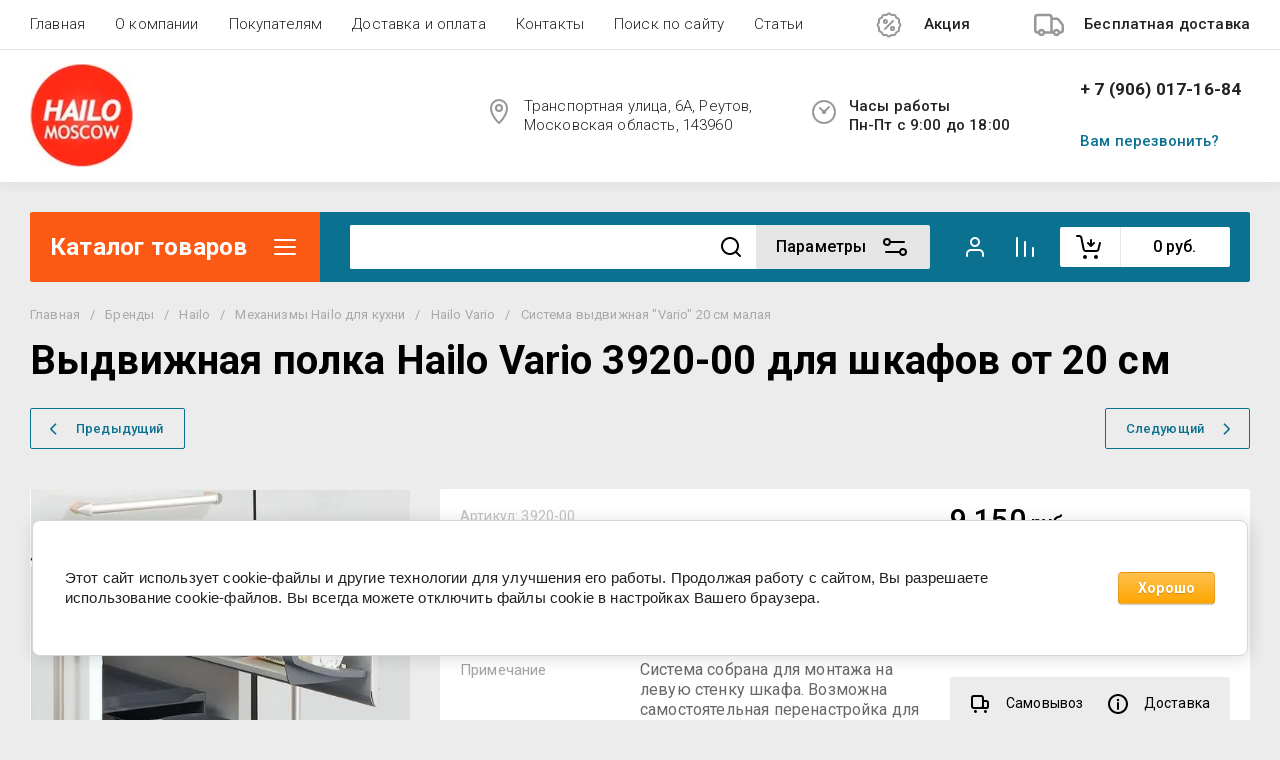

--- FILE ---
content_type: text/html; charset=utf-8
request_url: https://hailo.moscow/magazin/product/sistema-vydvizhnaya-vario-20-sm-malaya/
body_size: 89769
content:
<!doctype html>
<html lang="ru">
<head>
<meta charset="utf-8">
<meta name="robots" content="all">
<link rel="preload" href="/g/libs/jquery/2.2.4/jquery-2.2.4.min.js" as="script">
<title>➥ Hailo Vario 3920-00 Система выдвижная 20 см малая купить по выгодной цене в Hailo.Moscow</title>
<!-- assets.top -->
<meta property="og:title" content="Система выдвижная Hailo Vario-Single 3920001">
<meta name="twitter:title" content="Система выдвижная Hailo Vario-Single 3920001">
<meta property="og:description" content="Выдвижная полка Hailo Vario 3920-00 для распашных шкафов от 20 см. Алюминий, полный выдвижение, для кухни. Доставка по РФ!">
<meta name="twitter:description" content="Выдвижная полка Hailo Vario 3920-00 для распашных шкафов от 20 см. Алюминий, полный выдвижение, для кухни. Доставка по РФ!">
<meta property="og:image" content="https://hailo.moscow/thumb/2/z84o8fuQV4AeM_i29zjdWA/350r350/d/sistema_vydvizhnaya_vario_20_sm_malaya.jpg">
<meta name="twitter:image" content="https://hailo.moscow/thumb/2/z84o8fuQV4AeM_i29zjdWA/350r350/d/sistema_vydvizhnaya_vario_20_sm_malaya.jpg">
<meta property="og:image:type" content="image/jpeg">
<meta property="og:image:width" content="350">
<meta property="og:image:height" content="350">
<meta property="og:type" content="website">
<meta property="og:url" content="https://hailo.moscow/magazin/product/sistema-vydvizhnaya-vario-20-sm-malaya">
<meta property="og:site_name" content="https://hailo.moscow/">
<meta property="vk:app_id" content="hailo.moscow">
<meta name="twitter:card" content="summary">
<!-- /assets.top -->

<meta name="description" content="Hailo Vario-Single 3920001 выдвижной лоток 20 см в интернет магазине Hailo.Moscow Гарантия качества, специальное предложение! Заказать Hailo 3920-00 Доставка по России ✈ Вопросы по телефону ☎ + 7 (495) 960-35-94">
<meta name="keywords" content="Hailo 3920-00, Hailo Vario-Single 3920001, Hailo Vario 3920001, Hailo 3920001, Система выдвижная Hailo 3920-00, выдвижная система Hailo Vario 3920001, выдвижная система хайло 3920-00,">
<meta name="SKYPE_TOOLBAR" content="SKYPE_TOOLBAR_PARSER_COMPATIBLE">
<meta name="viewport" content="width=device-width, initial-scale=1.0, maximum-scale=1.0, user-scalable=no">
<meta name="format-detection" content="telephone=no">
<meta http-equiv="x-rim-auto-match" content="none">


<link rel="stylesheet" href="/t/v770/images/css/addon_style.scss.css">
	<link rel="stylesheet" href="/g/css/styles_articles_tpl.css">
	
            <!-- 46b9544ffa2e5e73c3c971fe2ede35a5 -->
            <script src='/shared/s3/js/lang/ru.js'></script>
            <script src='/shared/s3/js/common.min.js'></script>
        <link rel='stylesheet' type='text/css' href='/shared/s3/css/calendar.css' /><link rel="stylesheet" href="/g/libs/lightgallery-proxy-to-hs/lightgallery.proxy.to.hs.min.css" media="all" async>
<script src="/g/libs/lightgallery-proxy-to-hs/lightgallery.proxy.to.hs.stub.min.js"></script>
<script src="/g/libs/lightgallery-proxy-to-hs/lightgallery.proxy.to.hs.js" async></script>
<link rel="icon" href="/favicon.svg" type="image/svg+xml">

<!--s3_require-->
<link rel="stylesheet" href="/g/basestyle/1.0.1/user/user.css" type="text/css"/>
<link rel="stylesheet" href="/g/basestyle/1.0.1/cookie.message/cookie.message.css" type="text/css"/>
<link rel="stylesheet" href="/g/basestyle/1.0.1/user/user.orange.css" type="text/css"/>
<script type="text/javascript" src="/g/basestyle/1.0.1/user/user.js" async></script>
<script type="text/javascript" src="/g/libs/jquery/2.2.4/jquery-2.2.4.min.js"></script>
<link rel="stylesheet" href="/g/basestyle/1.0.1/cookie.message/cookie.message.orange.css" type="text/css"/>
<script type="text/javascript" src="/g/basestyle/1.0.1/cookie.message/cookie.message.js" async></script>
<!--/s3_require-->

<!--s3_goal-->
<script src="/g/s3/goal/1.0.0/s3.goal.js"></script>
<script>new s3.Goal({map:{"13006":{"goal_id":"13006","object_id":"39004221","event":"submit","system":"metrika","label":"1","code":"anketa"},"98905":{"goal_id":"98905","object_id":"3918505","event":"submit","system":"metrika","label":"podpiska","code":"anketa"},"99105":{"goal_id":"99105","object_id":"3918105","event":"submit","system":"metrika","label":"perezvonite","code":"anketa"},"99305":{"goal_id":"99305","object_id":"3917705","event":"submit","system":"metrika","label":"specpredlogenie","code":"anketa"},"143705":{"goal_id":"143705","object_id":"3917905","event":"submit","system":"metrika","label":"1klik","code":"anketa"},"208508":{"goal_id":"208508","object_id":"22527108","event":"submit","system":"metrika","label":"_2vozvratiobmen2","code":"anketa"},"209905":{"goal_id":"209905","object_id":"3918305","event":"submit","system":"metrika","label":"12","code":"anketa"},"211108":{"goal_id":"211108","object_id":"22851308","event":"submit","system":"metrika","label":"123-Vopros","code":"anketa"}}, goals: [], ecommerce:[{"ecommerce":{"detail":{"products":[{"id":"1837724806","name":"Система выдвижная \"Vario\" 20 см малая","price":9150,"brand":"Hailo","category":"Выдвижные механизмы для кухни/Механизмы Hailo для кухни/Hailo Vario"}]}}}]});</script>
<!--/s3_goal-->





	
	<script type="text/javascript" src="/g/shop2v2/default/js/shop2v2-plugins.js"></script>

	<script type="text/javascript" src="/g/shop2v2/default/js/shop2.2.min.js"></script>


	<script src="/g/templates/shop2/2.130.2/default-3/js/paginationscroll.js"></script>

<script type="text/javascript">shop2.init({"productRefs": {"1617567406":{"cvet":{"\u0426\u0432\u0435\u0442 \u043f\u043b\u0430\u0441\u0442\u0438\u043a\u043e\u0432\u044b\u0445 \u043a\u043b\u0438\u043f\u0441 \u0442\u0435\u043c\u043d\u043e-\u0441\u0435\u0440\u044b\u0439":["1837724806"]},"gr_besplatnaa_dostavka":{"d6d7773a66b6db08e6e80d1973efc15f":["1837724806"]},"gr_samovyvoz_besplatno":{"c7bcd3d2175a3fdb83e2626505221baf":["1837724806"]},"yml_barcode":{"4007126392008":["1837724806"]},"kollekcia":{"Vario":["1837724806"]},"sirina_skafa_sm_":{"122995504":["1837724806"]},"primecanie":{"\u0421\u0438\u0441\u0442\u0435\u043c\u0430 \u0441\u043e\u0431\u0440\u0430\u043d\u0430 \u0434\u043b\u044f \u043c\u043e\u043d\u0442\u0430\u0436\u0430 \u043d\u0430 \u043b\u0435\u0432\u0443\u044e \u0441\u0442\u0435\u043d\u043a\u0443 \u0448\u043a\u0430\u0444\u0430. \u0412\u043e\u0437\u043c\u043e\u0436\u043d\u0430 \u0441\u0430\u043c\u043e\u0441\u0442\u043e\u044f\u0442\u0435\u043b\u044c\u043d\u0430\u044f \u043f\u0435\u0440\u0435\u043d\u0430\u0441\u0442\u0440\u043e\u0439\u043a\u0430 \u0434\u043b\u044f \u0443\u0441\u0442\u0430\u043d\u043e\u0432\u043a\u0438 \u043d\u0430 \u043f\u0440\u0430\u0432\u0443\u044e \u0441\u0442\u0435\u043d\u043a\u0443.":["1837724806"]},"tolsina_stenki_mm_":{"16-19":["1837724806"]},"komplektacia":{"\u041d\u0430\u043f\u0440\u0430\u0432\u043b\u044f\u044e\u0449\u0438\u0435 \u043f\u043e\u043b\u043d\u043e\u0433\u043e \u0432\u044b\u0434\u0432\u0438\u0436\u0435\u043d\u0438\u044f \u2013 \u043c\u0435\u0442\u0430\u043b\u043b, \u0430\u043b\u044e\u043c\u0438\u043d\u0438\u0435\u0432\u0430\u044f \u043f\u0430\u043d\u0435\u043b\u044c, \u043d\u0430\u0432\u0435\u0441\u043a\u0430 \u2013 \u0430\u043b\u044e\u043c\u0438\u043d\u0438\u0439 \u0438 \u0441\u0435\u0440\u044b\u0439 \u043f\u043b\u0430\u0441\u0442\u0438\u043a, \u043f\u0440\u043e\u0441\u0442\u0430\u0432\u043a\u0438 \u0434\u043b\u044f \u043f\u0435\u0442\u0435\u043b\u044c, \u0448\u0430\u0431\u043b\u043e\u043d \u0434\u043b\u044f \u043c\u043e\u043d\u0442\u0430\u0436\u0430.":["1837724806"]},"razmery_izdelia_shghv_mm":{"155 x 480 x 173":["1837724806"]},"razmery_upakovki_shghv_mm":{"498 x 188 x 165":["1837724806"]},"dopolnitelno":{"\u0411\u043e\u043a\u043e\u0432\u043e\u0439 \u043c\u043e\u043d\u0442\u0430\u0436 \u043d\u0430 \u043b\u0435\u0432\u0443\u044e \u0438\u043b\u0438 \u043f\u0440\u0430\u0432\u0443\u044e \u0441\u0442\u043e\u0440\u043e\u043d\u0443":["1837724806"]},"derzatel_dla_tualetnoj_bumagi":{"17,3 \u0441\u043c":["1837724806"]},"glubina":{"48 \u0441\u043c":["1837724806"]},"shirina":{"15,5 \u0441\u043c":["1837724806"]},"fayl":{"131412606":["1837724806"]}},"438214707":{"gr_besplatnaa_dostavka":{"5c1a4c4041d5b7ee7bbfa4879157005c":["545435907"]},"gr_samovyvoz_besplatno":{"c7bcd3d2175a3fdb83e2626505221baf":["545435907"]},"vysota_949":{"40":["545435907"]},"sirina":{"30":["545435907"]},"glubina_299":{"49":["545435907"]}},"1654126206":{"gr_besplatnaa_dostavka":{"5c1a4c4041d5b7ee7bbfa4879157005c":["1880308206"]},"sirina_skafa":{"26,2":["1880308206"]}},"565919707":{"dla_asikov":{"123000704":["701337307","703439507","703448507"]},"sirina_skafa_sm_":{"122995504":["701337307","703439507","703448507"]},"cvet_131":{"75e450cc5a5ceae10140c789bf4f40fa":["701337307"],"c99c29c1244e82e6602ef8a9c8dae38f":["703439507"],"8073c0315e6c8dd8eb5947c6c03c6c5b":["703448507"]}},"254290706":{"cvet_131":{"0d400d0ffc69306310d052a0bea3c9b4":["342841506"]},"diagonal_ekrana_868":{"10&quot;-26&quot;":["342841506"]},"vylet_ot_steny_potolka_mm_":{"90":["342841506"]},"naklon":{"21006706":["342841506"]},"tip_kreplenij":{"20995506":["342841506"]}},"262578706":{"cvet_131":{"fa491b16e03e3109926c5709c097127d":["353356106"]},"diagonal_ekrana_868":{"26&quot;-55&quot;":["353356106"]},"vylet_ot_steny_potolka_mm_":{"443":["353356106"]},"naklon":{"21002506":["353356106"]},"tip_kreplenij":{"20995506":["353356106"]}},"2834867509":{"cvet_131":{"f6b993443b0203d0a7d56c3ca89d5e9a":["3365112909"]},"diagonal_ekrana_868":{"13&quot;-48&quot;":["3365112909"]},"vylet_ot_steny_potolka_mm_":{"380":["3365112909"]},"naklon":{"389248109":["3365112909"]},"tip_kreplenij":{"20995506":["3365112909"]}}},"apiHash": {"getPromoProducts":"fe43acba0915949b3e9f6c8bd084067e","getSearchMatches":"1099b5a37a9ee398d74f06ac6f7d0c85","getFolderCustomFields":"5d1d700da703161843367d3131cabf67","getProductListItem":"e7b474d209c8fbe17a784ae3d6932cb1","cartAddItem":"5de17f3d6b5346ae7c3c18cfaa54b2ba","cartRemoveItem":"a904bb0885134c6b884f451bf78c803c","cartUpdate":"8301ecf5c9e0d339848e3e817eb747b8","cartRemoveCoupon":"bfa93ac37e0b469ceb3c9c28b2ad49db","cartAddCoupon":"52596e893b21ce426bab00527abf898c","deliveryCalc":"5ffb5cc361f7933311efbb23a73bfb70","printOrder":"45f737e62b6dc1e8f9f253452a44976d","cancelOrder":"d2789c6e3b598b97886e1a56165c6b32","cancelOrderNotify":"4c611ebbba342a493825d9078cc1116a","repeatOrder":"d4dff4dc6b41432102186ee6d1fb4507","paymentMethods":"3e642620982885f3823296c59b4bafb5","compare":"3b30acb98def5b9cb4e19516f411a93e"},"hash": null,"verId": 670792,"mode": "product","step": "","uri": "/magazin","IMAGES_DIR": "/d/","my": {"gr_schema_org":true,"gr_product_print":true,"gr_promo_actions":true,"gr_favorite":true,"gr_filter_extra_wrapper":true,"gr_product_share_title":"\u041f\u043e\u0434\u0435\u043b\u0438\u0442\u044c\u0441\u044f","gr_select_wrapper":true,"new_alias":"\u041d\u043e\u0432\u0438\u043d\u043a\u0430","special_alias":"\u0410\u043a\u0446\u0438\u044f","buy_alias":"\u0412 \u043a\u043e\u0440\u0437\u0438\u043d\u0443","buy_mod":true,"buy_kind":true,"on_shop2_btn":true,"show_sections":true,"lazy_load_subpages":true,"gr_amount_flag":true,"gr_collections_one_click":true,"gr_collections_params":false,"gr_collections_compare":true,"gr_collections_amount":true,"gr_collections_vendor":true,"gr_product_list_titles":true,"gr_product_list_title":true,"gr_product_list_price":true,"gr_product_list_amount":true,"gr_images_size":true,"gr_images_view":true,"gr_images_lazy_load":true,"gr_sliders_autoplay":true,"gr_one_click_btn":"\u041a\u0443\u043f\u0438\u0442\u044c \u0432 1 \u043a\u043b\u0438\u043a","gr_amount_min_top":true,"gr_options_more_btn":"\u041f\u0430\u0440\u0430\u043c\u0435\u0442\u0440\u044b","gr_product_options_more_btn":"\u0412\u0441\u0435 \u043f\u0430\u0440\u0430\u043c\u0435\u0442\u0440\u044b","gr_product_nav_prev":"\u041f\u0440\u0435\u0434\u044b\u0434\u0443\u0449\u0438\u0439","gr_product_nav_next":"\u0421\u043b\u0435\u0434\u0443\u044e\u0449\u0438\u0439","gr_product_quick_view":true,"gr_product_item_wrap":true,"gr_product_list_main":true,"gr_thumbs_vendor":true,"gr_thumbs_one_click":true,"gr_cart_titles":true,"gr_cart_auth_remodal":true,"gr_cart_coupon_remodal":false,"gr_cart_coupon_label":"\u041f\u0440\u043e\u043c\u043e\u043a\u043e\u0434:","gr_coupon_popup_btn":"\u041f\u0440\u0438\u043c\u0435\u043d\u0438\u0442\u044c \u043a\u0443\u043f\u043e\u043d","gr_cart_options_more_btn":"\u041f\u0430\u0440\u0430\u043c\u0435\u0442\u0440\u044b","gr_cart_registration_title":"\u041a\u0443\u043f\u0438\u0442\u044c \u0431\u0435\u0437 \u0440\u0435\u0433\u0438\u0441\u0442\u0440\u0430\u0446\u0438\u0438","gr_filter_remodal_btn":"\u0424\u0438\u043b\u044c\u0442\u0440","gr_filter_max_count":5,"gr_filter_remodal":true,"gr_filter_unwrap_sorting":false,"gr_filter_go_result":true,"gr_filter_color_btn":true,"gr_filter_placeholders":true,"gr_filter_range_slider":false,"gr_search_form_range_slider":false,"gr_sorting_popup":false,"gr_sorting_title":"\u0421\u043e\u0440\u0442\u0438\u0440\u043e\u0432\u0430\u0442\u044c","gr_sorting_default":"\u041f\u043e \u0443\u043c\u043e\u043b\u0447\u0430\u043d\u0438\u044e","gr_sorting_item_default":"\u041f\u043e \u0443\u043c\u043e\u043b\u0447\u0430\u043d\u0438\u044e","gr_sorting_by_price_desc":"\u0426\u0435\u043d\u0430 - \u0443\u0431\u044b\u0432\u0430\u043d\u0438\u0435","gr_sorting_by_price_asc":"\u0426\u0435\u043d\u0430 - \u0432\u043e\u0437\u0440\u0430\u0441\u0442\u0430\u043d\u0438\u0435","gr_sorting_by_name_desc":"\u041d\u0430\u0437\u0432\u0430\u043d\u0438\u0435 - \u042f-\u0410","gr_sorting_by_name_asc":"\u041d\u0430\u0437\u0432\u0430\u043d\u0438\u0435 - \u0410-\u042f","gr_show_price_in_pricelist":true,"gr_compare_head_assets_version":"global:shop2.2.130-7-compare-head-custom-assets.tpl","gr_responsive_tabs_2":true,"gr_main_blocks_ajax":false,"gr_collections_lazy":true,"gr_main_blocks_lazy":true,"gr_local_theme":false,"gr_selected_theme":0,"gr_folder_more_btn":"\u0415\u0449\u0435 \u043a\u0430\u0442\u0435\u0433\u043e\u0440\u0438\u0438","gr_folder_more_text":"\u0421\u043c\u043e\u0442\u0440\u0435\u0442\u044c \u0432\u0441\u0435","gr_compare_icons":true},"shop2_cart_order_payments": 5,"cf_margin_price_enabled": 0,"buy_one_click_api_url": "&param[tpl]=global:shop2.form.minimal.tpl&param[hide_title]=0&param[placeholdered_fields]=0","maps_yandex_key":"","maps_google_key":""});shop2.facets.enabled = true;shop2.delivery.deligate = true;</script>

<!--first img content-->

            <link rel="preload" as="image" href="/thumb/2/YuxjYM1_mDoy71VyeF7X8w/750r750/d/sistema_vydvizhnaya_vario_20_sm_malaya.jpg" />
<!--first img content-->
<!--first window style-->


	<style>

.gr_hide_onload * {transition: none !important;}
.gr_hide_onload *::after, .gr_hide_onload *::before {transition: none !important;}
@media all and (max-width: 1024px) {.menu-top__inner.hide-first-window {display: none}} /*скрытые блоки*/
.gr_lazy_load_block > * {display: none !important;} .favorite-not .gr-favorite-btn-wrapper {display: none !important;}


	/*Общие стили*/
	
	.block_padding{padding:0 100px}@media all and (max-width: 1890px){.block_padding{padding:0 75px}}@media all and (max-width: 1380px){.block_padding{padding:0 60px}}@media all and (max-width: 1260px){.block_padding{padding:0 30px}}@media all and (max-width: 767px){.block_padding{padding:0 16px}}.block_width{margin:0 auto;max-width:1400px}@media all and (max-width: 1400px){.block_width{padding-left:30px;padding-right:30px}}@media all and (max-width: 768px){.block_width{padding-left:20px;padding-right:20px}}.mobile-panel__btn {display: none;}@media all and (max-width: px) {.mobile-panel__btn{display: flex;}}
	@media all and (max-width: 640px) {.site-container .main-top {display: none}}body{position:relative;min-width:320px;text-align:left;font-family:var(--font2);line-height:1.5; margin: 0;}.site__wrapper{min-height:100%;margin:auto;display:flex;flex-direction:column;overflow-x:hidden}.site-header{flex:none;z-index:105}.site-header__top{display:flex;position:relative}.site-header__bottom{display:flex;padding:15px 0}@media (max-width:640px){.site-header__bottom{padding:20px 0;flex-direction:column}}.site-header__bottom-left{width:400px}@media (max-width:768px){.site-header__bottom-left{width:350px}}@media (max-width:640px){.site-header__bottom-left{flex-direction:column;width:100%;display:flex;align-items:center}}.site-header__bottom-left.logo-left{display:flex;align-items:center}.site-header__bottom-right{display:flex;width:calc(100% - 400px);align-items:center;padding-top:0}@media (max-width:1260px){.site-header__bottom-right{padding-top:0;align-items:center}}@media (max-width:768px){.site-header__bottom-right{width:calc(100% - 350px)}}@media (max-width:640px){.site-header__bottom-right{width:100%}}.site-header__first-column{display:flex;width:calc(100% - 210px);justify-content:flex-end}@media (max-width:1260px){.site-header__first-column{flex-direction:column}}@media all and (max-width: 1023px) {.site-header__first-column {display: none;} .remodal .site-header__first-column {display: flex;}}@media (max-width:1023px){.site-header__first-column{width:100%}}.site-header__second-column{width:210px}@media (max-width:1023px){.site-header__second-column{display:flex;width:100%}}@media (max-width:640px){.site-header__second-column{justify-content:center}}@media (max-width:640px){.site-header__top_wrap{position:fixed;top:0;width:100%;z-index:100051}}@media (max-width:340px){.site-header__top_wrap{padding-right:10px}}@media (max-width:640px){.site-header__inner{padding-top:50px}}.menu-top{max-width:calc(100% - 450px);width:100%;z-index:3;display:flex;align-items:center}@media (max-width:1024px){.menu-top{max-width:100%;width:auto;margin-top:20px}}.menu-top__inner{display:flex;list-style:none;padding:0;margin:0;width:100%}@media (max-width:1024px){.menu-top__inner{flex-direction:column}}.menu-top__inner>li>a{white-space:nowrap}@media (max-width:1024px){.menu-top__inner>li>a{white-space:inherit}}.menu-top__inner li:first-child a{padding-left:0}@media (max-width:1024px){.menu-top__inner li:first-child a{padding:12px 20px}}.menu-top__inner li a{display:block;font-size:15px; line-height: 1.33; padding:15px;font-weight:300;letter-spacing:.01em; font-size: 15px; line-height: 1.33; font-family: inherit;}@media (max-width:1024px){.menu-top__inner li a{padding:12px 20px}}.menu-top__inner li ul{display:none;position:absolute;list-style:none;margin:0;padding:0;min-width:150px;max-width:250px}@media (max-width:1024px){.menu-top__inner li ul{position:relative;margin-left:10px}.menu-top__inner li ul.opened{display:block}}.menu-top__inner li ul li a{padding:15px 20px}.menu-top__inner li ul li:first-child a{padding:15px 20px}.menu-top__inner li ul li{position:relative}.menu-top__inner li ul li ul{left:100%;top:0}@media (max-width:1024px){.menu-top__inner li ul li ul{left:0}}.menu-top__inner .row-menu-btn .row-menu-container{position:absolute;z-index:3;list-style:none;padding:0}.menu-top__inner .row-menu-btn .row-menu-container li ul{left:auto;right:100%;max-width:200px}.menu-top__inner .row-menu-btn .row-menu-container li:first-child a{padding:15px}@media (max-width:1024px){.menu-top__inner .row-menu-btn .row-menu-container li:first-child a{padding:12px 20px}}.flags-top{margin-left:auto;width:450px;display:flex;justify-content:flex-end}@media (max-width:640px){.flags-top{display:none}}.flags-top__items{display:flex;align-items:center;width:auto;box-sizing:border-box;font-size:15px; line-height: 1;font-weight:var(--font1_500);margin-left:10px;min-width:150px;padding:5px 0}.flags-top__items span{letter-spacing:.01em;max-width:calc(100% - 44px)}.flags-top__items svg{margin-right:20px;height:30px;width:30px;}.site-logo{display:flex;margin-right:25px}@media (max-width:640px){.site-logo{margin-right:0}}@media (max-width:640px){.site-name{text-align:center;margin-top:10px}}.site-name__name{display:inline-block;font-size:22px; line-height: 1.12;font-weight:var(--font2_500);letter-spacing:.01em}.site-name__desc{display:block;font-size:18px; line-height: 1.36 ;font-weight:var(--font2_400);letter-spacing:.01em}.site-adress{position:relative;padding-left:40px;box-sizing:border-box;font-size:15px; line-height: 1.33;font-weight:var(--font1_300);display:block;margin-right:20px;max-width:50%}@media (max-width:1260px){.site-adress{max-width:none;margin-bottom:10px;min-height:30px}}@media (max-width:1023px){.site-adress{margin-bottom:10px}}@media (max-width:639px){.site-adress{display:flex;align-items:center}}.site-adress svg{position:absolute;height:30px;width:30px;left:0}.site-adress span{letter-spacing:.01em;display:block;margin-right:10px}.site-worktime{position:relative;padding-left:40px;box-sizing:border-box;display:block;width:auto}@media (max-width:1023px){.site-worktime{margin-bottom:10px}}@media (max-width:639px){.site-worktime{display:flex}}.site-worktime svg{position:absolute;height:30px;width:30px;left:0}.site-worktime__body{font-size:15px; line-height: 1.33;font-weight:500;letter-spacing:.01em;display:block;margin-right:30px}.site-contacts{position:relative;box-sizing:border-box;padding-left:0;display:flex}@media (max-width:1023px){.site-contacts{margin-left:auto;margin-right:20px;max-width:calc(100% - 50px)}}@media (max-width:640px){.site-contacts{margin-left:0;margin-right:0}}.site-contacts__left{width:calc(100% - 170px);display:flex;justify-content:flex-end;flex-wrap:wrap;margin-right:10px}@media (max-width:1023px){.site-contacts__left{width:100%;justify-content:flex-start;margin-bottom:10px}}.site-contacts__right{display:flex;flex-direction:column;justify-content:center;width:100%}.site-contacts__inner{display:flex;flex-direction:column}.site-contacts__inner .top_massager{display:flex;flex-wrap:wrap;width:170px;margin:4px 0 4px auto;justify-content:flex-start}@media (max-width:640px){.site-contacts__inner .top_massager{justify-content:center}}.site-contacts__inner .top_massager a{height:20px;margin-right:10px}.site-contacts__inner .top_massager a img{width:20px}.site-contacts svg{position:absolute;width:30px;height:30px;left:0;display:none}@media (max-width:1024px){.site-contacts svg{left:-40px}}.site-contacts__body{display:block;font-size: 17px; line-height: 1.12;font-weight:var(--font1_700);letter-spacing:.01em;width:170px;margin-left:auto}@media (max-width:640px){.site-contacts__body{text-align:center}}.site-contacts span{font-size: 15px; line-height: 1.33;font-weight:var(--font1_500);letter-spacing:.01em;cursor:pointer;width:170px;margin-left:auto;margin-top:5px}@media (max-width:640px){.site-contacts span{text-align:center}}.contact-more{display:none;cursor:pointer;font-weight:var(--font1_700)}@media (max-width:1023px){.contact-more{display:block}}@media (max-width:640px){.contact-more{font-size:16px;width:40px;height:40px;display:flex;align-items:center;justify-content:center}}.site-container{flex:1 0 auto;padding:30px 0}@media (max-width:640px){.site-container{padding-top:0}}.site-container__inner{display:flex;flex-wrap:wrap}.main-top{width:100%;display:flex;align-items:center}@media (max-width:640px){.main-top{width:auto;margin-left:auto}}.main-top__category{display:flex;height:100%}@media (max-width:1024px){.main-top__category{display:none}}.main-top__category-title{position:relative;padding:5px 50px 5px 20px;width:100%;box-sizing:border-box;width:328px;box-sizing:border-box;display:flex;align-items:center}@media (max-width:1280px){.main-top__category-title{width:290px}}.main-top__category-title svg{position:absolute;right:20px;top:50%;margin-top:-15px;width:30px;height:30px}.main-top__category-title span{font-size:24px; line-height: 1.2 ;font-weight: 700;letter-spacing:.01em}.main-top__panels{width:calc(100% - 328px);display:flex;align-items:center;padding:13px 20px 13px 30px;box-sizing:border-box}@media (max-width:1280px){.main-top__panels{width:calc(100% - 290px)}}@media (max-width:1024px){.main-top__panels{width:100%;padding-left:20px}}@media (max-width:640px){.main-top__panels{padding:0;display:flex}}.main-top__panels .contact-more{display:none}@media (max-width:640px){.main-top__panels .contact-more{display:flex}}.main-top__search-panel{display:flex;align-items:center;position:relative;width:calc(100% - 340px)}@media (max-width:640px){.main-top__search-panel{width:auto}}.main-top__auth-panel{margin-left:auto}.site .search-block__wrap{display:flex;width:100%}.site .search-block{display:flex;width:100%}.site .search-block__inner{width:calc(100% - 174px)}@media (max-width:768px){.site .search-block__inner{width:calc(100% - 44px)}}@media (max-width:640px){.site .search-block__inner{width:100%;position:relative}}.site .search-block__input{width:100%;border:0;padding:13px 0 12px 20px;font-size:14px; line-height:  1.4 ;letter-spacing:.01em;margin-right:0;font-weight:300}@media (max-width:640px){.site .search-block__input{border:none;margin-right:0;padding-right:50px}}.site .search-block__btn{border:0;font-size:0;position:relative;padding:0 0 0 10px}@media (max-width:640px){.site .search-block__btn{position:absolute;right:10px;top:50%;margin-top:-15px}}.site .search-block__btn svg{width:30px;height:30px;margin-right:10px}@media (max-width:640px){.site .search-block__btn svg{margin-right:0}}.search-form-btn{padding:10px 50px 10px 20px;box-sizing:border-box;position:relative;cursor:pointer;width:174px;box-sizing:border-box}@media (min-width:641px){.search-form-btn{margin-left:auto}}@media (max-width:768px){.search-form-btn{width:0;padding:10px 30px 10px 15px}}@media (max-width:640px){.search-form-btn{padding:10px 20px}}.search-form-btn span{letter-spacing:.01em;font-size:16px; line-height: 1.25; font-weight: 500}@media (max-width:768px){.search-form-btn span{font-size:0}}.search-form-btn svg{position:absolute;right:20px;top:50%;width:30px;height:30px;margin-top:-15px}@media (max-width:768px){.search-form-btn svg{right:10px}}@media (max-width:640px){.search-form-btn svg{right:50%;margin-right:-15px}}.search-form-btn svg.desktop{display:block}.search-form-btn svg.mobile{display:none}.login-form-btn{cursor:pointer;display:flex;align-items:center;position:relative;padding:15px;margin:0 20px}@media (max-width:640px){.login-form-btn{padding:20px;margin:0}}.login-form-btn span{letter-spacing:.01em;font-size:16px; line-height: 1.25;;font-size:0;font-weight:500}@media (max-width:640px){.login-form-btn span{font-size:0}}.login-form-btn svg{position:absolute;left:50%;top:50%;height:30px;width:30px;margin:0;margin-top:-15px;margin-left:-15px}.compare_item{position:relative;margin-right:20px;width:30px;height:30px}.compare_item a:nth-child(n+2){display:none}@media (max-width:640px){.compare_item.header-modules__item{display:flex;justify-content:center}}.compare_item a{pointer-events:none;display:flex;align-items:center;justify-content:center;height:100%;width:100%}@media (max-width:640px){.compare_item{margin:0 5px}}.compare_item .active{pointer-events:inherit}.compare_item .active .gr-compare-btn-amount{display:inline-block}.compare_item .gr-compare-btn-amount{display:none;position:absolute;right:-9px;height:auto;font-size:10px;min-width:18px;min-height:18px;line-height:18px;text-align:center;z-index:1;top:0;letter-spacing:0}.compare_item svg{width:30px;height:30px}.favorite_item{margin-right:20px;position:relative;width:30px;height:30px}@media (max-width:640px){.favorite_item{margin:0 5px}}.favorite_item .favorite-block{display:flex;align-items:center;width:100%;height:100%}@media (max-width:640px){.favorite_item .favorite-block{display:flex;justify-content:center}}.favorite_item .favorite-block a{pointer-events:none;display:flex;align-items:center;justify-content:center;height:100%;width:100%}.favorite_item .favorite-block.is-null a{pointer-events:none;display:flex;align-items:center;justify-content:space-between;height:100%;width:100%}.favorite_item .favorite-block.is-null a .favorite-count{display:none}.favorite_item .favorite-block .favorite-count{display:block;position:absolute;right:-9px;height:auto;font-size:10px;min-width:18px;min-height:18px;line-height:18px;text-align:center;display:inline-block;z-index:1;letter-spacing:0;top:0}.favorite_item .favorite-block svg{width:30px;height:30px}.main-top .main-top__cart-panel .gr-cart-preview{font-size:0}.main-top .main-top__cart-panel .gr-cart-preview a,.main-top .main-top__cart-panel .gr-cart-popup-btn{position:relative;padding:10px 10px 10px 65px;width:170px;font-size:16px; line-height:1.2;font-weight:500;box-sizing:border-box;display:block;text-align:center}@media (max-width:640px){.main-top .main-top__cart-panel .gr-cart-preview a,.main-top .main-top__cart-panel .gr-cart-popup-btn{width:0;padding:10px 20px;line-height:0}}.main-top .main-top__cart-panel .gr-cart-preview a:after,.main-top .main-top__cart-panel .gr-cart-popup-btn:after{content:"";position:absolute;height:100%;width:1px;left:60px;top:0;opacity:.1}@media (max-width:640px){.main-top .main-top__cart-panel .gr-cart-preview a:after,.main-top .main-top__cart-panel .gr-cart-popup-btn:after{display:none}}.main-top .main-top__cart-panel .gr-cart-preview a:active:before,.main-top .main-top__cart-panel .gr-cart-popup-btn:active:before{opacity:0}.main-top .main-top__cart-panel .gr-cart-preview a svg,.main-top .main-top__cart-panel .gr-cart-popup-btn svg{position:absolute;left:15px;top:50%;margin-top:-15px;width:30px;height:30px}@media (max-width:640px){.main-top .main-top__cart-panel .gr-cart-preview a svg,.main-top .main-top__cart-panel .gr-cart-popup-btn svg{left:8px}}.main-top .main-top__cart-panel .gr-cart-preview a .gr-cart-total-sum,.main-top .main-top__cart-panel .gr-cart-popup-btn .gr-cart-total-sum{letter-spacing:.01em;font-size:16px; line-height: 1.25 ;font-weight:500}@media (max-width:640px){.main-top .main-top__cart-panel .gr-cart-preview a .gr-cart-total-sum,.main-top .main-top__cart-panel .gr-cart-popup-btn .gr-cart-total-sum{font-size:0}}.main-top .main-top__cart-panel .gr-cart-preview a .gr-cart-total-amount,.main-top .main-top__cart-panel .gr-cart-popup-btn .gr-cart-total-amount{position:absolute;left:36px;right:auto;height:auto;top:50%;font-size:10px;min-width:18px;min-height:18px;margin-top:-17px;text-align:center;display:inline-block;line-height:18px;z-index:1;letter-spacing:0}@media (max-width:640px){.main-top .main-top__cart-panel .gr-cart-preview a .gr-cart-total-amount,.main-top .main-top__cart-panel .gr-cart-popup-btn .gr-cart-total-amount{left:25px}}.left-bar{width:328px}@media (min-width:1024px){.left-bar{z-index:102; }}@media (max-width:1280px){.left-bar{width:290px}}@media (max-width:1024px){.left-bar{width:100%;display: none;}}.folder-main__page .left-bar .form-subscription,.folder-main__page .left-bar .about-advantage,.folder-main__page .left-bar .about-shares{display:none!important}.shop-main__page .left-bar{display:none}.category-menu .more-folders{position:relative;padding:15px 2px 15px 20px;letter-spacing:.01em;font-size:17px; line-height:1.1;font-weight:500;border-top:solid 1px transparent;border-cursor:pointer;display:none}.category-menu .large-number+.more-folders{display:block}.category-menu__inner{list-style:none;padding:0;margin:0}.category-menu__inner.colyc li:nth-child(n+10){display:none}.category-menu__inner li{position:relative}@media (max-width:1024px){.category-menu__inner li:first-child a{border-top:1px solid}}@media (max-width:1024px){.category-menu__inner li{position:initial}}.category-menu__inner li a{display:block;position:relative;padding:15px 40px 15px 20px;letter-spacing:.01em;font-size:17px; font-weight:500; line-height: 1.1;border-bottom:solid 1px transparent}.category-menu__inner li.sublevel>a .arrow{position:absolute;right:10px;top:50%;margin-top:-15px;width:30px;height:30px;z-index:2}.category-menu__inner li.sublevel ul{position:absolute;left:100%;margin-left:2px;top:0;visibility:hidden;opacity:0;transform:all .18s linear;height:0}@media (max-width:1024px){.category-menu__inner li.sublevel ul{opacity:1;visibility:visible;height:auto; display: block;}}.category-menu__inner li.sublevel ul.active{opacity:1;visibility:visible;height:auto}@media (min-width:1025px){.category-menu__inner li:last-child a{border-bottom:0}}.category-menu__inner li .parentItem{display:none}.category-menu__inner li ul{list-style:none;padding:0;margin:0}.category-menu__inner li ul a{padding-left:25px;font-weight:var(--font1_300);min-width:300px}@media (max-width:1280px){.category-menu__inner li ul a{min-width:250px}}@media (max-width:1024px){.category-menu__inner li ul a{font-weight:var(--font1_500);min-width:none}}.category-menu__inner li .waSlideMenu-back a{padding-left:50px;position:relative}.category-menu__inner li .waSlideMenu-back a:after{font-family:'icomoon';content:"\e912";font-size:9px;position:absolute;left:25px;top:50%;margin-top:-4.5px;transform:rotate(90deg);}.about-shares{margin-top:40px;width:100%;box-sizing:border-box}@media (max-width:640px){.about-shares{margin-top:30px}}.about-shares__top{position:relative;overflow:hidden}.about-shares__image-wrap{position:absolute;left:0;right:0;bottom:0;top:0}.about-shares__image-wrap:before{content:'';position:absolute;width:100%;height:100%}.about-shares__image{max-width:none;height:100%;width:100%;object-fit:cover;object-position:50% 50%}.about-shares__info{padding:50px 15px 30px;position:relative}.about-shares__title{display:block;font-size:32px; line-height: 0.9; font-weight: 700;letter-spacing:.01em;margin-bottom:16px}@media (max-width:1024px){.about-shares__title{text-align:center}}@media (max-width:480px){.about-shares__title{font-size:28px}}.about-shares__popup {font-size: 16px; line-height:  1.5;  font-weight: 500; padding: 12px 22px;} .about-shares__body{display:block;font-size:20px; line-height: 1.2;font-weight:300;padding-bottom:33px;letter-spacing:.01em;padding-right:40px}@media (max-width:1024px){.about-shares__body{text-align:center}}@media (max-width:480px){.about-shares__body{font-size:18px}}.mobile-panel__inner_mp{position:absolute;top:0;left:0;bottom:0;width:370px;max-width:100%;overflow:hidden;overflow-y:auto;padding-top:60px;transform: translate(-100%, 0);} .site-main{width:100%;max-width:calc(100% - 328px);padding:30px 0 0 30px;box-sizing:border-box}@media (max-width: 1280px){.site-main{max-width:calc(100% - 290px)}}@media (max-width: 1024px){.site-main{max-width:100%;padding:0}}@media (max-width: 640px){.site-main{padding-top:0}}.site-main.not-bar{padding-left:0;width:100%;max-width:100%}.top-slider{position:relative}.top-slider__inner:not(.tns-slider){display:flex;overflow:hidden;white-space:nowrap}.top-slider__inner:not(.tns-slider) .top-slider__item{min-width:100%;white-space:normal}.top-slider__item{position:relative}.top-slider__img{position:absolute;z-index:1;display:block;left:0;right:0;top:0;bottom:0}.top-slider__img img{height:100%;width:100%;object-fit:cover;object-position:50% 50%}.top-slider__info{padding:40px;display:flex;flex-wrap:wrap;align-items:flex-start;flex-direction:column;justify-content:center;text-decoration:none;z-index:2;position:relative;min-height:350px; box-sizing:border-box;}@media (max-width: 768px){.top-slider__info{min-height:320px}}@media (max-width: 640px){.top-slider__info{min-height:250px;justify-content:flex-end;padding:20px 30px 40px}}.top-slider__title{display:block;margin-bottom:7px;font-size: 45px;line-height:1.15;  font-weight: 700;}@media (max-width: 640px) {.top-slider__title {font-size: 25px; line-height: 1.15 } }.top-slider__desc{display:inline-block;margin-right:60px;padding:0 0 28px; font-size: 18px; line-height: 1.16;}@media (max-width: 640px){.top-slider__desc{margin-right:0}}.top-slider__more{padding:15px 30px; font-size: 16px; line-height: 1.125;font-weight: 500;}@media (max-width: 640px){.top-slider__more{display:none}}.top-slider__mobile-link{display:none;position:absolute;left:0;right:0;top:0;bottom:0}@media (max-width: 640px){.top-slider__mobile-link{display:block}}.top-slider .tns-nav{margin:0;padding:0;list-style:none;font-size:0;position:absolute;bottom:30px;left:40px;z-index:2}@media (max-width: 480px){.top-slider .tns-nav{left:30px}}.top-slider .tns-nav button{outline:none;padding:0;width:10px;height:10px;border:none;overflow:hidden;display:inline-block;}.top-slider .tns-nav button.tns-nav-active{width:22px;height:10px}.top-slider .tns-controls{position:absolute;right:0;bottom:0}.top-slider .tns-controls button{width:60px;height:60px;box-shadow:none}@media (max-width: 767px){.top-slider .tns-controls button{width:44px;height:44px}.top-slider .tns-controls button svg{width:30px}}.gr-svg-icon {width: 30px; height: 30px;} .gr-svg-icon.gr_small_icon, .gr-svg-icon.gr_big_icon {display: none}.shop-folders{margin-top:30px}.shop-folders__title{position:relative;display:flex;margin-bottom:30px;align-items:center}.shop-folders__title .icon svg{width:19px}.shop-folders__title span{flex-wrap:wrap; font-weight: 700; font-size: 35px; line-height: 0.86;}@media (max-width: 480px){.shop-folders__title span{font-size:22px}}.shop-folders__category{display:flex;flex-wrap:wrap;margin:0 -15px;padding:0;list-style:none;letter-spacing:.01em}@media (max-width: 768px){.shop-folders__category{margin:0 -10px}}@media (max-width: 480px){.shop-folders__category{margin:0}}.shop-folders__category > li{width:calc(33.33% - 30px);margin:0 15px 30px;position:relative;flex-direction:column;display:none;overflow:hidden}@media (max-width: 768px){.shop-folders__category > li{width:calc(50% - 20px);margin:0 10px 20px}}@media (max-width: 480px){.shop-folders__category > li{width:100%;margin:0 0 20px}}.shop-folders__category > li:before{content:"";height:5px;width:100%;position:absolute;top:0;border-bottom-left-radius:0;border-bottom-right-radius:0}.shop-folders__category > li:nth-child(-n+6){display:flex}@media (max-width: 768px){.shop-folders__category > li:nth-child(-n+6){display:none}}@media (max-width: 768px){.shop-folders__category > li:nth-child(-n+4){display:flex}}@media (max-width: 480px){.shop-folders__category > li:nth-child(-n+4){display:none}}@media (max-width: 480px){.shop-folders__category > li:nth-child(-n+2){display:flex}}.shop-folders__category > li .title{font-size: 18px;line-height: 1.3; font-weight: 500; display:block;text-decoration:none;padding:25px 20px 10px;}.shop-folders__category > li ul{padding:0;margin:0;list-style:none;padding:0 20px 5px}.shop-folders__category > li ul a{display:flex;align-items:center;font-size:15px; line-height: 1.3;padding:11px 0;font-weight:300;justify-content:space-between;text-decoration:none}.shop-folders__category > li ul a span.shop-folders__counter{padding:2px 3px;height:22px;min-width:26px;text-align:center}.shop-folders__category > li ul.second_level li{display:none}.shop-folders__category > li ul.second_level li:nth-child(-n+3){display:block}.site-contacts__inner .top_massager a {width: 20px; font-size: 0px;min-height: 20px;}@media all and (max-width: 1024px) {.category-menu{display: none;} .mobile-panel .category-menu{display: block;}}
	
{if $site.additional_work.timer_top || $smarty.cookies.pro_1701 || $smarty.cookies.gr_full_version}
	.timer-block.timer_bottom{position:fixed;left:0;right:0;bottom:0;z-index:1000}.timer-block__inner{position:relative;min-height:80px;padding:0 30px}@media (max-width: 1023px){.timer-block__inner{min-height:0}}@media (max-width: 767px){.timer-block__inner{padding:0 20px}}.timer-block__body{margin:0 auto;max-width:1024px;display:flex;padding:15px 0}@media (max-width: 1260px){.timer-block__body{max-width:100%;padding:15px 40px 15px 0}}@media (max-width: 1023px){.timer-block__body{flex-direction:column;padding:15px 0}}.timer-block__close{position:absolute;right:15px;top:50%}@media (max-width: 1260px){.timer-block__close{right:12px}}@media (max-width: 1023px){.timer-block__close{top:15px;margin-top:0}}@media (max-width: 767px){.timer-block__close{top:0;right:0;width:46px;height:46px}}.timer-block__close svg{display:none;width:20px;height:20px}@media (max-width: 767px){.timer-block__close svg{display:block}}.timer-block__close svg.gr_big_icon{width:30px;height:30px;display:block}@media (max-width: 767px){.timer-block__close svg.gr_big_icon{display:none}}.timer-block__close svg.gr_small_icon{display:none}.timer-block__left{margin-right:50px;flex:0 1 auto;display:flex;flex-direction:column}@media (max-width: 1260px){.timer-block__left{margin-right:30px}}@media (max-width: 1023px){.timer-block__left{margin:0;align-items:center}.timer-block__left + .timer-block__right{margin-top:10px}}.timer-block__right{display:flex;align-items:center;flex:1 1 auto}@media (max-width: 767px){.timer-block__right{flex-direction:column;padding-right:0;text-align:center}}.timer-block__date {line-height: 40px}.timer-block__date{margin:auto 0;display:flex;align-items:center}.timer-block__date .gr-timer-elem .gr-timer-number{display:block;text-align:center;font-size:20px;line-height:50px;width:50px;height:50px;border-radius:50%}@media (max-width: 767px){.timer-block__date .gr-timer-elem .gr-timer-number{width:40px;height:40px;line-height:40px;font-size:18px}}.timer-block__date .gr-timer-elem em{display:none}.timer-block__date .gr-timer-delim{margin:0 4px;font-size:0;width:2px;height:12px;opacity:.2}.timer-block__date .gr-timer-delim svg{width:2px;height:12px}.timer-block__date .gr-timer-delim svg.gr_small_icon{display:none}.timer-block__text{margin-right:auto}@media (max-width: 767px){.timer-block__text{width:100%;margin-right:0}}.timer-block__text + .timer-block__btn{margin-left:50px}@media (max-width: 1260px){.timer-block__text + .timer-block__btn{margin-left:30px}}@media (max-width: 767px){.timer-block__text + .timer-block__btn{margin-left:0;margin-top:10px}}.timer-block__title{font-size:16px;line-height:1.1;font-weight:var(--font1_700)}.timer-block__title + .timer-block__desc{padding-top:6px}.timer-block__desc{font-size:14px;line-height:1.2}.timer-block__btn{margin-left:auto;max-width:200px; display: flex;}@media (max-width: 767px){.timer-block__btn{max-width:100%;width:100%}}.timer-block__btn a{min-width:200px;max-width:200px; }@media (max-width: 1023px){.timer-block__btn a{min-width:160px}}@media (max-width: 767px){.timer-block__btn a{max-width:100%;min-width:100%}}.timer-block__close span {font-size: 0;}@media all and (max-width: 767px) {.timer-block__btn a{font-size: 13px; line-height: 1.125; padding: 16px 24px;}}
{/if}
 .top-slider__inner:not(.tns-slider) {	 display: flex;	 overflow: hidden;	 white-space: nowrap;} .top-slider__inner:not(.tns-slider) .top-slider__item {	 min-width: 100%;	 white-space: normal;}
	</style>
	


<!--first window style-->
    

	
		<script>
			createCookie('quick_load_style', 1, 1);
		</script>
    
<!-- styles -->
 	<noscript id="deferred-styles">
	    		    <link rel="stylesheet" href="/g/templates/shop2/2.130.2/130-7/themes/theme0/colors.css">
	        </noscript>
    
    <script>
    	createCookie('quick_load_style', 1, 1);
    </script>
    

 
    	<link rel="preload" as="style" href="/g/templates/shop2/2.130.2/130-7/themes/theme0/colors.css">

<!-- Разметка JSON-LD, созданная Мастером разметки структурированных данных Google. -->
<script type="application/ld+json">
{
  "@context" : "http://schema.org",
  "@type" : "LocalBusiness",
  "name" : "Hailo.Moscow",
  "telephone" : "+ 7 (495) 960-35-94",
  "email" : "zakaz@hailo.moscow",
  "address" : {
    "@type" : "PostalAddress",
    "streetAddress" : "Транспортная улица, 6А, Реутов, Московская область, 143960"
  },
  "openingHoursSpecification" : {
    "@type" : "OpeningHoursSpecification",
    "dayOfWeek" : {
      "@type" : "DayOfWeek",
      "name" : "ежедневно"
    }
  }
}
</script>

<!-- Open Graph Generated -->
<meta property="og:type" content="website">
<meta property="og:title" content="Hailo — фирменный интернет-магазин в России">
<meta property="og:description" content="Hailo.Moscow - официальный интернет магазин Hailo, предлагающий широкий выбор мусорных ведер, стремянок, выдвижных механизмов для кухни, мебельных розеток и лотков для столовых приборов. Заказывайте удобные и качественные товары для дома на Hailo.Moscow!">
<meta property="og:url" content="https://hailo.moscow/">
<meta property="og:site_name" content="hailo.moscow">

<link rel="stylesheet" href="/t/v770/images/site.addons.scss.css">

<script type="application/ld+json">{"@context": "https://schema.org","@type": "BreadcrumbList","itemListElement": [{"@type": "ListItem","position": 1,"name": "Главная","item": "https://hailo.moscow"},{"@type": "ListItem","position": 2,"name": "Бренды","item": "https://hailo.moscow/magazin/folder/brendy/"},{"@type": "ListItem","position": 3,"name": "Hailo","item": "https://hailo.moscow/magazin/folder/hailo/"},{"@type": "ListItem","position": 4,"name": "Механизмы Hailo для кухни","item": "https://hailo.moscow/magazin/folder/mehanizmy-hailo-dlya-kuhni/"},{"@type": "ListItem","position": 5,"name": "Hailo Vario","item": "https://hailo.moscow/magazin/folder/hailo-vario/"},{"@type": "ListItem","position": 6,"name": "Система выдвижная 'Vario' 20 см малая"}]}</script>

</head>

<body class="site gr_hide_onload  shop-main__page category-append  favorite-not">
	
	
			
			<script>
			    var loadDeferredStyles = function() {
			    var addStylesNode = document.getElementById("deferred-styles");
			    var replacement = document.createElement("div");
			    replacement.innerHTML = addStylesNode.textContent;
			    document.body.appendChild(replacement)
			        addStylesNode.parentElement.removeChild(addStylesNode);
			    };
			    var raf = window.requestAnimationFrame || window.mozRequestAnimationFrame ||
			    window.webkitRequestAnimationFrame || window.msRequestAnimationFrame;
			    if (raf) raf(function() { window.setTimeout(loadDeferredStyles, 0); });
			    else window.addEventListener('load', loadDeferredStyles);
			</script>
		
			
	
	<div class="site__wrapper">
		
		<div class="mobile-panel">
			<div class="mobile-panel__inner_mp">
				<div class="mobile-panel__search">
				</div>
				<div class="mobile-panel__cloce_mp">
					<svg class="gr-svg-icon">
                        <use xlink:href="#icon_shop_close_small"></use>
                    </svg>
				</div>
				<div class="mobile-panel__wrap_mp">
					<nav class="mobile-panel__nav_cat_mp"></nav>
					<nav class="mobile-panel__nav_menu"></nav>
				</div>
			</div>
		</div>
		
		
		<header class="site-header">
			<div class="site-header__inner">
				<div class="site-header__top_wrap block_width">
					<div class="site-header__top">
					<div class="mobile-panel__btn">
						<svg class="gr-svg-icon">
						    <use xlink:href="#icon_site_burger"></use>
						</svg>
						<svg class="gr-svg-icon icon-cat-search">
						    <use xlink:href="#icon_site_catalog"></use>
						</svg>
					</div>
					<div class="menu-top hideOverflow">
						<ul class="menu-top__inner hide-first-window">
			                  			                      			                      			                          <li class="has active opened"><a href="/">Главная</a>
			                      			                      			                  			                      			                          			                                  </li>
			                              			                          			                      			                      			                          <li class=""><a href="/o-kompanii">О компании</a>
			                      			                      			                  			                      			                          			                                  </li>
			                              			                          			                      			                      			                          <li class="has"><a href="/pokupatelyam">Покупателям</a>
			                      			                      			                  			                      			                          			                                  <ul>
			                              			                      			                      			                          <li class=""><a href="/vozvrat-i-obmen">Возврат и обмен</a>
			                      			                      			                  			                      			                          			                                  </li>
			                              			                          			                      			                      			                          <li class=""><a href="/chastye-voprosy">Частые вопросы</a>
			                      			                      			                  			                      			                          			                                  </li>
			                              			                          			                      			                      			                          <li class=""><a href="/napishite-nam">Обратная связь</a>
			                      			                      			                  			                      			                          			                                  </li>
			                              			                          			                      			                      			                          <li class=""><a href="/dogovor-oferty">Договор оферты</a>
			                      			                      			                  			                      			                          			                                  </li>
			                              			                          			                      			                      			                          <li class=""><a href="/karta-sayta">Карта сайта</a>
			                      			                      			                  			                      			                          			                                  </li>
			                              			                          			                      			                      			                          <li class=""><a href="/pravila-sajta">Правила сайта</a>
			                      			                      			                  			                      			                          			                                  </li>
			                              			                                      </ul>
			                                  </li>
			                              			                          			                      			                      			                          <li class=""><a href="/dostavka-i-oplata">Доставка и оплата</a>
			                      			                      			                  			                      			                          			                                  </li>
			                              			                          			                      			                      			                          <li class=""><a href="/kontakty">Контакты</a>
			                      			                      			                  			                      			                          			                                  </li>
			                              			                          			                      			                      			                          <li class=""><a href="/search">Поиск по сайту</a>
			                      			                      			                  			                      			                          			                                  </li>
			                              			                          			                      			                      			                          <li class=""><a href="/stati">Статьи</a>
			                      			                      			                  			                  </li>
			              </ul>
			              					</div>
					<div class="flags-top">
												<a href="#" class="flags-top__action flags-top__items">
							<svg class="gr-svg-icon">
							    <use xlink:href="#icon_shop_sale"></use>
							</svg>
							<span class="flags-top__name">Акция</span>
						</a>
																		<a href="#" class="flags-top__devilery flags-top__items">
							<svg class="gr-svg-icon">
							    <use xlink:href="#icon_site_delivery"></use>
							</svg>
							<span class="flags-top__name">Бесплатная доставка</span>
						</a>
											</div>
					<div class="mobile-icons__panel">
						
					</div>
					<div class="main-top__search" data-remodal-target="search-form" style="display: none">
						<svg class="gr-svg-icon">
						    <use xlink:href="#icon_shop_search"></use>
						</svg>										
					</div>
				</div>
				</div>
																	<div class="site-header__bottom_wrap block_width">
					<div class="site-header__bottom">
					<div class="site-header__bottom-left ">
																				<a href="https://hailo.moscow" class="site-logo">
								<img src="/thumb/2/CQN5NQHEJxeOWp_7IKz6oA/103r/d/hailo_logotip_2.jpg" alt="hailo_logotip_2.jpg" style="max-width:103px;" >
							</a>
																			<div class="site-name">
																				</div>
					</div>
					<div class="site-header__bottom-right">
						<div class="site-header__first-column">
															<div class="site-adress">
									<svg class="gr-svg-icon">
									    <use xlink:href="#icon_site_location"></use>
									</svg>
									<span>Транспортная улица, 6А, Реутов, Московская область, 143960</span>
								</div>
																						<div class="site-worktime">
									<svg class="gr-svg-icon">
									    <use xlink:href="#icon_shop_onrequest"></use>
									</svg>
									<span class="site-worktime__body">Часы работы <br />
Пн-Пт с 9:00 до 18:00</span>
								</div>
													</div>
						<div class="site-header__second-column">
														<div class="site-contacts">
								<svg class="gr-svg-icon">
								    <use xlink:href="#icon_site_phone"></use>
								</svg>
								
								<div class="site-contacts__right">

																			<div class="site-contacts__inner">
											<a href="tel:+ 7 (906) 017-16-84" class="site-contacts__body">+ 7 (906) 017-16-84</a>
				                  														<div class="top_massager">
																									<a href="#" class="contacts-phones__link">
																												    <img width="28" height="28" src="/g/spacer.gif" data-src="/thumb/2/UMSxDoyMHNhfoWma1ab7NQ/28c28/d/fgs16_whatsapp.svg" class="gr_images_lazy_load" alt="Whatsapp" title="Whatsapp" />
																											</a>
																									<a href="#" class="contacts-phones__link">
																												    <img width="28" height="28" src="/g/spacer.gif" data-src="/thumb/2/fsn7QZgB3BYMWNKG85ONxA/28c28/d/fgs16_telegram.svg" class="gr_images_lazy_load" alt="Telegram" title="Telegram" />
																											</a>
																							</div>
																					</div>
								    									<span data-remodal-target="phone-popup">Вам перезвонить?</span>
								</div>
								
							</div>
							<div class="contact-more" data-remodal-target="other-contact"><span>
								<svg class="gr-svg-icon">
								    <use xlink:href="#icon_site_bottom_small"></use>
								</svg>
							</span>
								
							</div>
													</div>
						
					</div>
				</div>	
				</div>
							
			</div>
		</header>
		
		<div class="site-container">
			<div class="site-container__inner block_width">
				<div class="main-top">
					<div class="main-top__category">
						<div class="main-top__category-title">
							<span>Каталог товаров</span>
							<i>
								<svg class="gr-svg-icon">
								    <use xlink:href="#icon_site_burger"></use>
								</svg>
								<svg class="gr-svg-icon gr_small_icon">
								    <use xlink:href="#icon_site_burger_small"></use>
								</svg>
							</i>
						</div>
					</div>
					<div class="main-top__panels">
						<div class="main-top__search-panel">
							<div class="search-block__wrap">
																	<div class="search-block__inner">
										<div id="search-app-container">
<div id="search-app" class="hide_search_popup" v-on-clickaway="resetData">

	<form action="/magazin/search/" enctype="multipart/form-data" id="smart-search-block" class="search-block">
		<input type="hidden" name="gr_smart_search" value="1">
		<input autocomplete="off" v-bind:placeholder="placeholderValue" v-model="search_query" v-on:keyup="searchStart" type="text" name="search_text" class="search-block__input" id="smart-shop2-name">
		<button class="search-block__btn search_block_btn">
			<span>
				Найти
				<i>
					<svg class="gr-svg-icon">
					    <use xlink:href="#icon_shop_search_action"></use>
					</svg>
					<svg class="gr-svg-icon gr_small_icon">
					    <use xlink:href="#icon_shop_search_action_small"></use>
					</svg>
				</i>
			</span>
		</button>
	</form >
	<div id="search-result" class="custom-scroll scroll-width-thin scroll" v-if="(foundsProduct + foundsFolders + foundsVendors) > 0" v-cloak>
		<div class="search-result-top">
			<div class="search-result-left" v-if="foundsProduct > 0">
				<div class="result-products">
					<div class="products-search-title">Товары <span>{{foundsProduct}}</span></div>
					<div class="product-items">
						<div class="product-item" v-for='product in products'>
							<div class="product-image" v-if="product.image_url">
								<div class="product-image__container" :class="shop2SmartSearchSettings.shop2_img_size">
									<a v-bind:href="'/'+product.alias">
										<img v-if="shop2SmartSearchSettings.shop2_img_view" class="gr_image_contain" v-bind:src="product.image_url" v-bind:alt="product.name" v-bind:title="product.name">
										<img v-else v-bind:src="product.image_url" v-bind:alt="product.name" v-bind:title="product.name">
									</a>
								</div>
							</div>
							
							<div class="product-image no-image" v-else>
								<div class="product-image__container">
									<a v-bind:href="'/'+product.alias"></a>
								</div>
							</div>
							
							<div class="product-text">
								<div class="product-name"><a v-bind:href="'/'+product.alias">{{product.name}}</a></div>
								
								<div class="product-text-price" v-if="shop2SmartSearchSettings.shop2_price_on_request && product.price == 0">
									<div class="price"><span>{{shop2SmartSearchSettings.shop2_text_price_on_request}}</span></div>
								</div>
								<div class="product-text-price" v-else>
									<div class="price-old" v-if="product.price_old > 0"><strong>{{product.price_old}}</strong> <span>{{shop2SmartSearchSettings.shop2_currency}}</span></div>
									<div class="price"><strong>{{product.price}}</strong> <span>{{shop2SmartSearchSettings.shop2_currency}}</span></div>
								</div>
								
							</div>
						</div>
					</div>
				</div>
			</div>
			<div class="search-result-right" v-if="foundsFolders > 0 || foundsVendors > 0">
				<div class="result-folders" v-if="foundsFolders > 0">
					<div class="folders-search-title">Категории <span>{{foundsFolders}}</span></div>
					<div class="folder-items">
						<div class="folder-item" v-for="folder in foldersSearch">
							<a v-bind:href="'/'+folder.alias" class="found-folder"><span>{{folder.folder_name}}</span></a>
						</div>
					</div>
				</div>
				<div class="result-vendors" v-if="foundsVendors > 0">	
					<div class="vendors-search-title">Производители <span>{{foundsVendors}}</span></div>
					<div class="vendor-items">
						<div class="vendor-item" v-for="vendor in vendorsSearch">
							<a v-bind:href="vendor.alias" class="found-vendor"><span>{{vendor.name}}</span></a>
						</div>
					</div>
				</div>
			</div>
		</div>
		<div class="search-result-bottom">
			<span class="search-result-btn"><span>Все результаты</span></span>
		</div>
	</div>
</div>
</div>
									</div>
									<div class="search-form-btn" data-remodal-target="search-form">
										<span>Параметры</span>
											<svg class="gr-svg-icon desktop">
												<use xlink:href="#icon_shop_adv_search"></use>
											</svg>
											<svg class="gr-svg-icon mobile">
											    <use xlink:href="#icon_shop_search"></use>
											</svg>										
									</div>
															</div>
						</div>
						<div class="main-top__auth-panel">
							<div class="login-form-btn" data-remodal-target="login-form">
								<i>
									<svg class="gr-svg-icon">
										<use xlink:href="#icon_shop_cabinet"></use>
									</svg>
								</i>
								<span>Кабинет</span>
							</div>
						</div>
													<div class="header-modules__item compare_item">
								<a href="/magazin/compare/" target="_blank" class="gr-compare-btn gr_compare_btn" >
									<span class="gr-compare-btn-amount">0</span>
										<svg class="gr-svg-icon">
										    <use xlink:href="#icon_shop_compare"></use>
										</svg>
								</a>
							</div>
																		<div class="main-top__cart-panel">
																															
								
								<div class="gr-btn-1 pointer_events_none gr-cart-popup-btn" data-remodal-target="cart-preview-popup">
									<i>
										<svg class="gr-svg-icon">
										    <use xlink:href="#icon_shop_cart_add"></use>
										</svg>
									</i>
				                	
				                	<span class="gr-cart-total-amount hide">0</span>
				                	&nbsp;<span class="gr-cart-total-sum"><ins>0</ins> <span>руб.</span></span>
				                </div>
													</div>
					</div>
				</div>
				
				<div class="left-bar" >					
					<div class="category-menu">	
						<ul class="cat-menu category-menu__inner">
													         						         						         						         						    						         						              						              						                   <li data-f-name="Лестницы и стремянки" class="firstlevel sublevel"><a class="hasArrow" href="/magazin/folder/lestnicy-i-stremyanki/"><span class="arrow"></span><span>Лестницы и стремянки</span><span class="open_ul_span"></span></a>
						              						         						         						         						         						    						         						              						                   						                        <ul>
						                            <li class="parentItem"><a href="/magazin/folder/lestnicy-i-stremyanki/"><span>Лестницы и стремянки</span></a></li>
						                    							              						              						                   <li data-f-name="Стремянки" class="sublevel"><a class="hasArrow" href="/magazin/folder/stremyanki/"><span class="arrow"></span><span>Стремянки</span><span class="open_ul_span"></span></a>
						              						         						         						         						         						    						         						              						                   						                        <ul>
						                            <li class="parentItem"><a href="/magazin/folder/stremyanki/"><span>Стремянки</span></a></li>
						                    							              						              						                   <li data-f-name="Стремянки односторонние" class="sublevel"><a class="hasArrow" href="/magazin/folder/stremyanki-odnostoronnie/"><span class="arrow"></span><span>Стремянки односторонние</span><span class="open_ul_span"></span></a>
						              						         						         						         						         						    						         						              						                   						                        <ul>
						                            <li class="parentItem"><a href="/magazin/folder/stremyanki-odnostoronnie/"><span>Стремянки односторонние</span></a></li>
						                    							              						              						                   <li data-f-name="2 ступени" class=""><a class="" href="/magazin/folder/2-stupeni/"><span class="arrow"></span><span>2 ступени</span></a>
						              						         						         						         						         						    						         						              						                   						                        </li>
						                        						                   						              						              						                   <li data-f-name="3 ступени" class=""><a class="" href="/magazin/folder/3-stupeni/"><span class="arrow"></span><span>3 ступени</span></a>
						              						         						         						         						         						    						         						              						                   						                        </li>
						                        						                   						              						              						                   <li data-f-name="4 ступени" class=""><a class="" href="/magazin/folder/4-stupeni/"><span class="arrow"></span><span>4 ступени</span></a>
						              						         						         						         						         						    						         						              						                   						                        </li>
						                        						                   						              						              						                   <li data-f-name="5 ступеней" class=""><a class="" href="/magazin/folder/5-stupenej/"><span class="arrow"></span><span>5 ступеней</span></a>
						              						         						         						         						         						    						         						              						                   						                        </li>
						                        						                   						              						              						                   <li data-f-name="6 ступеней" class=""><a class="" href="/magazin/folder/6-stupenej/"><span class="arrow"></span><span>6 ступеней</span></a>
						              						         						         						         						         						    						         						              						                   						                        </li>
						                        						                   						              						              						                   <li data-f-name="7 ступеней" class=""><a class="" href="/magazin/folder/7-stupenej/"><span class="arrow"></span><span>7 ступеней</span></a>
						              						         						         						         						         						    						         						              						                   						                        </li>
						                        						                   						              						              						                   <li data-f-name="8 ступеней" class=""><a class="" href="/magazin/folder/8-stupenej/"><span class="arrow"></span><span>8 ступеней</span></a>
						              						         						         						         						         						    						         						              						                   						                        </li>
						                        						                   						              						              						                   <li data-f-name="С широкими ступенями" class=""><a class="" href="/magazin/folder/s-shirokimi-stupenyami/"><span class="arrow"></span><span>С широкими ступенями</span></a>
						              						         						         						         						         						    						         						              						                   						                        </li>
						                        						                             </ul></li>
						                        						                   						              						              						                   <li data-f-name="Стремянки двухсторонние" class=""><a class="" href="/magazin/folder/stremyanki-dvuhstoronnie/"><span class="arrow"></span><span>Стремянки двухсторонние</span></a>
						              						         						         						         						         						    						         						              						                   						                        </li>
						                        						                   						              						              						                   <li data-f-name="Алюминиевые стремянки" class=""><a class="" href="/magazin/folder/alyuminievye-stremyanki/"><span class="arrow"></span><span>Алюминиевые стремянки</span></a>
						              						         						         						         						         						    						         						              						                   						                        </li>
						                        						                   						              						              						                   <li data-f-name="Стальные стремянки" class=""><a class="" href="/magazin/folder/stalnye-stremyanki/"><span class="arrow"></span><span>Стальные стремянки</span></a>
						              						         						         						         						         						    						         						              						                   						                        </li>
						                        						                   						              						              						                   <li data-f-name="Аксессуары для стремянок" class=""><a class="" href="/magazin/folder/aksessuary-dlya-stremyanok/"><span class="arrow"></span><span>Аксессуары для стремянок</span></a>
						              						         						         						         						         						    						         						              						                   						                        </li>
						                        						                             </ul></li>
						                        						                   						              						              						                   <li data-f-name="Лестницы" class="sublevel"><a class="hasArrow" href="/magazin/folder/lestnicy/"><span class="arrow"></span><span>Лестницы</span><span class="open_ul_span"></span></a>
						              						         						         						         						         						    						         						              						                   						                        <ul>
						                            <li class="parentItem"><a href="/magazin/folder/lestnicy/"><span>Лестницы</span></a></li>
						                    							              						              						                   <li data-f-name="Телескопические" class=""><a class="" href="/magazin/folder/teleskopicheskie/"><span class="arrow"></span><span>Телескопические</span></a>
						              						         						         						         						         						    						         						              						                   						                        </li>
						                        						                   						              						              						                   <li data-f-name="Лестница двухсекционная алюминиевая" class=""><a class="" href="/magazin/folder/lestnica-dvuhsekcionnaya-alyuminievaya/"><span class="arrow"></span><span>Лестница двухсекционная алюминиевая</span></a>
						              						         						         						         						         						    						         						              						                   						                        </li>
						                        						                   						              						              						                   <li data-f-name="Лестница трехсекционная алюминиевая" class=""><a class="" href="/magazin/folder/lestnitsa-trekhsektsionnaya-alyuminiyevaya/"><span class="arrow"></span><span>Лестница трехсекционная алюминиевая</span></a>
						              						         						         						         						         						    						         						              						                   						                        </li>
						                        						                   						              						              						                   <li data-f-name="Шарнирные лестницы-трансформеры" class=""><a class="" href="/magazin/folder/sharnirnye-lestnicy-transformery/"><span class="arrow"></span><span>Шарнирные лестницы-трансформеры</span></a>
						              						         						         						         						         						    						         						              						                   						                        </li>
						                        						                   						              						              						                   <li data-f-name="Приставная лестница" class=""><a class="" href="/magazin/folder/pristavnaya-lestnica/"><span class="arrow"></span><span>Приставная лестница</span></a>
						              						         						         						         						         						    						         						              						                   						                        </li>
						                        						                             </ul></li>
						                        						                   						              						              						                   <li data-f-name="Подмости" class=""><a class="" href="/magazin/folder/podmosti/"><span class="arrow"></span><span>Подмости</span></a>
						              						         						         						         						         						    						         						              						                   						                        </li>
						                        						                             </ul></li>
						                        						                   						              						              						                   <li data-f-name="Мусорные ведра" class="firstlevel sublevel"><a class="hasArrow" href="/magazin/folder/musornyye-vedra/"><span class="arrow"></span><span>Мусорные ведра</span><span class="open_ul_span"></span></a>
						              						         						         						         						         						    						         						              						                   						                        <ul>
						                            <li class="parentItem"><a href="/magazin/folder/musornyye-vedra/"><span>Мусорные ведра</span></a></li>
						                    							              						              						                   <li data-f-name="на дверцу" class=""><a class="" href="/magazin/folder/na-dvercu/"><span class="arrow"></span><span>на дверцу</span></a>
						              						         						         						         						         						    						         						              						                   						                        </li>
						                        						                   						              						              						                   <li data-f-name="выдвижные" class="sublevel"><a class="hasArrow" href="/magazin/folder/vydvizhnye/"><span class="arrow"></span><span>выдвижные</span><span class="open_ul_span"></span></a>
						              						         						         						         						         						    						         						              						                   						                        <ul>
						                            <li class="parentItem"><a href="/magazin/folder/vydvizhnye/"><span>выдвижные</span></a></li>
						                    							              						              						                   <li data-f-name="Распашной фасад" class=""><a class="" href="/magazin/folder/raspashnoy-fasad/"><span class="arrow"></span><span>Распашной фасад</span></a>
						              						         						         						         						         						    						         						              						                   						                        </li>
						                        						                   						              						              						                   <li data-f-name="Выдвижной фасад" class="sublevel"><a class="hasArrow" href="/magazin/folder/vydvizhnoy-fasad/"><span class="arrow"></span><span>Выдвижной фасад</span><span class="open_ul_span"></span></a>
						              						         						         						         						         						    						         						              						                   						                        <ul>
						                            <li class="parentItem"><a href="/magazin/folder/vydvizhnoy-fasad/"><span>Выдвижной фасад</span></a></li>
						                    							              						              						                   <li data-f-name="Ширина 300 мм" class=""><a class="" href="/magazin/folder/shirina-300-mm/"><span class="arrow"></span><span>Ширина 300 мм</span></a>
						              						         						         						         						         						    						         						              						                   						                        </li>
						                        						                   						              						              						                   <li data-f-name="Ширина 400 мм" class=""><a class="" href="/magazin/folder/shirina-400-mm/"><span class="arrow"></span><span>Ширина 400 мм</span></a>
						              						         						         						         						         						    						         						              						                   						                        </li>
						                        						                   						              						              						                   <li data-f-name="Ширина 450 мм" class=""><a class="" href="/magazin/folder/shirina-450-mm/"><span class="arrow"></span><span>Ширина 450 мм</span></a>
						              						         						         						         						         						    						         						              						                   						                        </li>
						                        						                   						              						              						                   <li data-f-name="Ширина 500 мм" class=""><a class="" href="/magazin/folder/shirina-500-mm/"><span class="arrow"></span><span>Ширина 500 мм</span></a>
						              						         						         						         						         						    						         						              						                   						                        </li>
						                        						                   						              						              						                   <li data-f-name="Ширина 600 мм" class=""><a class="" href="/magazin/folder/shirina-600-mm/"><span class="arrow"></span><span>Ширина 600 мм</span></a>
						              						         						         						         						         						    						         						              						                   						                        </li>
						                        						                             </ul></li>
						                        						                   						              						              						                   <li data-f-name="Контейнеры для выдвижных ящиков" class=""><a class="" href="/magazin/folder/kontejnery-dlya-vydvizhnyh-yashchikov/"><span class="arrow"></span><span>Контейнеры для выдвижных ящиков</span></a>
						              						         						         						         						         						    						         						              						                   						                        </li>
						                        						                             </ul></li>
						                        						                   						              						              						                   <li data-f-name="с педалью" class=""><a class="" href="/magazin/folder/s-pedalyu/"><span class="arrow"></span><span>с педалью</span></a>
						              						         						         						         						         						    						         						              						                   						                        </li>
						                        						                   						              						              						                   <li data-f-name="По объему" class="sublevel"><a class="hasArrow" href="/magazin/folder/po-ob-emu/"><span class="arrow"></span><span>По объему</span><span class="open_ul_span"></span></a>
						              						         						         						         						         						    						         						              						                   						                        <ul>
						                            <li class="parentItem"><a href="/magazin/folder/po-ob-emu/"><span>По объему</span></a></li>
						                    							              						              						                   <li data-f-name="Объем 3-5 л" class=""><a class="" href="/magazin/folder/ob-em-3-5-l/"><span class="arrow"></span><span>Объем 3-5 л</span></a>
						              						         						         						         						         						    						         						              						                   						                        </li>
						                        						                   						              						              						                   <li data-f-name="Объем 10 - 25 л" class=""><a class="" href="/magazin/folder/ob-em-10-25-l/"><span class="arrow"></span><span>Объем 10 - 25 л</span></a>
						              						         						         						         						         						    						         						              						                   						                        </li>
						                        						                   						              						              						                   <li data-f-name="Объем 28-70 л" class=""><a class="" href="/magazin/folder/ob-em-10-18-l-1/"><span class="arrow"></span><span>Объем 28-70 л</span></a>
						              						         						         						         						         						    						         						              						                   						                        </li>
						                        						                             </ul></li>
						                        						                   						              						              						                   <li data-f-name="Аксессуары" class=""><a class="" href="/magazin/folder/aksessuary/"><span class="arrow"></span><span>Аксессуары</span></a>
						              						         						         						         						         						    						         						              						                   						                        </li>
						                        						                             </ul></li>
						                        						                   						              						              						                   <li data-f-name="Наполнение выдвижных ящиков" class="firstlevel sublevel"><a class="hasArrow" href="/magazin/folder/napolnenie-vydvizhnyh-yashchikov/"><span class="arrow"></span><span>Наполнение выдвижных ящиков</span><span class="open_ul_span"></span></a>
						              						         						         						         						         						    						         						              						                   						                        <ul>
						                            <li class="parentItem"><a href="/magazin/folder/napolnenie-vydvizhnyh-yashchikov/"><span>Наполнение выдвижных ящиков</span></a></li>
						                    							              						              						                   <li data-f-name="Лотки для столовых приборов" class=""><a class="" href="/magazin/folder/lotki-dlya-stolovyh-priborov/"><span class="arrow"></span><span>Лотки для столовых приборов</span></a>
						              						         						         						         						         						    						         						              						                   						                        </li>
						                        						                   						              						              						                   <li data-f-name="Лотки для хранения посуды" class=""><a class="" href="/magazin/folder/lotki-dlya-hraneniya-posudy/"><span class="arrow"></span><span>Лотки для хранения посуды</span></a>
						              						         						         						         						         						    						         						              						                   						                        </li>
						                        						                   						              						              						                   <li data-f-name="Аксессуары для лотков" class=""><a class="" href="/magazin/folder/aksessuary-dlya-lotkov/"><span class="arrow"></span><span>Аксессуары для лотков</span></a>
						              						         						         						         						         						    						         						              						                   						                        </li>
						                        						                             </ul></li>
						                        						                   						              						              						                   <li data-f-name="Выдвижные механизмы для кухни" class="firstlevel sublevel"><a class="hasArrow" href="/magazin/folder/vydvizhnye-mehanizmy-dlya-kuhni/"><span class="arrow"></span><span>Выдвижные механизмы для кухни</span><span class="open_ul_span"></span></a>
						              						         						         						         						         						    						         						              						                   						                        <ul>
						                            <li class="parentItem"><a href="/magazin/folder/vydvizhnye-mehanizmy-dlya-kuhni/"><span>Выдвижные механизмы для кухни</span></a></li>
						                    							              						              						                   <li data-f-name="Выдвижные столешницы" class=""><a class="" href="/magazin/folder/vydvizhnye-stoleshnicy/"><span class="arrow"></span><span>Выдвижные столешницы</span></a>
						              						         						         						         						         						    						         						              						                   						                        </li>
						                        						                   						              						              						                   <li data-f-name="Бутылочницы" class=""><a class="" href="/magazin/folder/butylochnicy/"><span class="arrow"></span><span>Бутылочницы</span></a>
						              						         						         						         						         						    						         						              						                   						                        </li>
						                        						                   						              						              						                   <li data-f-name="Выдвижные платформы" class=""><a class="" href="/magazin/folder/vydvizhnye-platformy/"><span class="arrow"></span><span>Выдвижные платформы</span></a>
						              						         						         						         						         						    						         						              						                   						                        </li>
						                        						                   						              						              						                   <li data-f-name="Угловые" class=""><a class="" href="/magazin/folder/uglovye-karuseli/"><span class="arrow"></span><span>Угловые</span></a>
						              						         						         						         						         						    						         						              						                   						                        </li>
						                        						                   						              						              						                   <li data-f-name="Выдвижные корзины" class=""><a class="" href="/magazin/folder/vydvizhnye-korziny/"><span class="arrow"></span><span>Выдвижные корзины</span></a>
						              						         						         						         						         						    						         						              						                   						                        </li>
						                        						                   						              						              						                   <li data-f-name="Выдвижные колонны и пеналы" class=""><a class="" href="/magazin/folder/vydvizhnye-kolonny-i-penaly/"><span class="arrow"></span><span>Выдвижные колонны и пеналы</span></a>
						              						         						         						         						         						    						         						              						                   						                        </li>
						                        						                   						              						              						                   <li data-f-name="Сушилки для посуды" class=""><a class="" href="/magazin/folder/sushilki-dlya-posudy/"><span class="arrow"></span><span>Сушилки для посуды</span></a>
						              						         						         						         						         						    						         						              						                   						                        </li>
						                        						                   						              						              						                   <li data-f-name="Полотенцедержатели" class=""><a class="" href="/magazin/folder/polotencederzhateli/"><span class="arrow"></span><span>Полотенцедержатели</span></a>
						              						         						         						         						         						    						         						              						                   						                        </li>
						                        						                   						              						              						                   <li data-f-name="Кормушка для животных" class=""><a class="" href="/magazin/kormushka-dlya-zhivotnyh/"><span class="arrow"></span><span>Кормушка для животных</span></a>
						              						         						         						         						         						    						         						              						                   						                        </li>
						                        						                   						              						              						                   <li data-f-name="Аксессуары для систем" class=""><a class="" href="/magazin/folder/aksessuary-dlya-sistem/"><span class="arrow"></span><span>Аксессуары для систем</span></a>
						              						         						         						         						         						    						         						              						                   						                        </li>
						                        						                             </ul></li>
						                        						                   						              						              						                   <li data-f-name="Наполнение шкафов и гардеробных" class="firstlevel sublevel"><a class="hasArrow" href="/magazin/folder/napolnenie-shkafov-i-garderobnyh/"><span class="arrow"></span><span>Наполнение шкафов и гардеробных</span><span class="open_ul_span"></span></a>
						              						         						         						         						         						    						         						              						                   						                        <ul>
						                            <li class="parentItem"><a href="/magazin/folder/napolnenie-shkafov-i-garderobnyh/"><span>Наполнение шкафов и гардеробных</span></a></li>
						                    							              						              						                   <li data-f-name="Брючница" class=""><a class="" href="/magazin/folder/bryuchnica/"><span class="arrow"></span><span>Брючница</span></a>
						              						         						         						         						         						    						         						              						                   						                        </li>
						                        						                   						              						              						                   <li data-f-name="Зеркала" class=""><a class="" href="/magazin/folder/zerkala/"><span class="arrow"></span><span>Зеркала</span></a>
						              						         						         						         						         						    						         						              						                   						                        </li>
						                        						                   						              						              						                   <li data-f-name="Вставки, лотки для аксессуаров" class=""><a class="" href="/magazin/folder/vstavki-lotki-dlya-aksessuarov/"><span class="arrow"></span><span>Вставки, лотки для аксессуаров</span></a>
						              						         						         						         						         						    						         						              						                   						                        </li>
						                        						                   						              						              						                   <li data-f-name="Корзины сетчатые" class=""><a class="" href="/magazin/folder/korziny-setchatye/"><span class="arrow"></span><span>Корзины сетчатые</span></a>
						              						         						         						         						         						    						         						              						                   						                        </li>
						                        						                             </ul></li>
						                        						                   						              						              						                   <li data-f-name="Мебельные розетки" class="firstlevel sublevel"><a class="hasArrow" href="/magazin/folder/mebelnye-rozetki/"><span class="arrow"></span><span>Мебельные розетки</span><span class="open_ul_span"></span></a>
						              						         						         						         						         						    						         						              						                   						                        <ul>
						                            <li class="parentItem"><a href="/magazin/folder/mebelnye-rozetki/"><span>Мебельные розетки</span></a></li>
						                    							              						              						                   <li data-f-name="Выдвижные блоки" class=""><a class="" href="/magazin/folder/vydvizhnye-bloki/"><span class="arrow"></span><span>Выдвижные блоки</span></a>
						              						         						         						         						         						    						         						              						                   						                        </li>
						                        						                   						              						              						                   <li data-f-name="Поворотные блоки" class=""><a class="" href="/magazin/folder/povorotnye-bloki/"><span class="arrow"></span><span>Поворотные блоки</span></a>
						              						         						         						         						         						    						         						              						                   						                        </li>
						                        						                   						              						              						                   <li data-f-name="Стационарные блоки" class=""><a class="" href="/magazin/folder/stacionarnye-bloki/"><span class="arrow"></span><span>Стационарные блоки</span></a>
						              						         						         						         						         						    						         						              						                   						                        </li>
						                        						                   						              						              						                   <li data-f-name="Аксессуары и комплектующие" class=""><a class="" href="/magazin/folder/aksessuary-i-komplektuyushchie/"><span class="arrow"></span><span>Аксессуары и комплектующие</span></a>
						              						         						         						         						         						    						         						              						                   						                        </li>
						                        						                             </ul></li>
						                        						                   						              						              						                   <li data-f-name="Кронштейны" class="firstlevel sublevel"><a class="hasArrow" href="/magazin/folder/kronshtejny/"><span class="arrow"></span><span>Кронштейны</span><span class="open_ul_span"></span></a>
						              						         						         						         						         						    						         						              						                   						                        <ul>
						                            <li class="parentItem"><a href="/magazin/folder/kronshtejny/"><span>Кронштейны</span></a></li>
						                    							              						              						                   <li data-f-name="Кронштейны для телевизоров" class="sublevel"><a class="hasArrow" href="/magazin/folder/kronshtejny-dlya-televizorov/"><span class="arrow"></span><span>Кронштейны для телевизоров</span><span class="open_ul_span"></span></a>
						              						         						         						         						         						    						         						              						                   						                        <ul>
						                            <li class="parentItem"><a href="/magazin/folder/kronshtejny-dlya-televizorov/"><span>Кронштейны для телевизоров</span></a></li>
						                    							              						              						                   <li data-f-name="фиксированные" class=""><a class="" href="/magazin/folder/fiksirovannye/"><span class="arrow"></span><span>фиксированные</span></a>
						              						         						         						         						         						    						         						              						                   						                        </li>
						                        						                   						              						              						                   <li data-f-name="поворотные" class=""><a class="" href="/magazin/folder/povorotnye/"><span class="arrow"></span><span>поворотные</span></a>
						              						         						         						         						         						    						         						              						                   						                        </li>
						                        						                   						              						              						                   <li data-f-name="потолочные" class=""><a class="" href="/magazin/folder/potolochnye/"><span class="arrow"></span><span>потолочные</span></a>
						              						         						         						         						         						    						         						              						                   						                        </li>
						                        						                   						              						              						                   <li data-f-name="Кронштейны для телевизоров до 32 дюймов" class="sublevel"><a class="hasArrow" href="/magazin/folder/kronshtejny-dlya-televizorov-do-32-dyujmov/"><span class="arrow"></span><span>Кронштейны для телевизоров до 32 дюймов</span><span class="open_ul_span"></span></a>
						              						         						         						         						         						    						         						              						                   						                        <ul>
						                            <li class="parentItem"><a href="/magazin/folder/kronshtejny-dlya-televizorov-do-32-dyujmov/"><span>Кронштейны для телевизоров до 32 дюймов</span></a></li>
						                    							              						              						                   <li data-f-name="Фиксированные кронштейны для телевизоров до 32 дюймов" class=""><a class="" href="/magazin/folder/fiksirovannye-kronshtejny-dlya-televizorov-do-32-dyujmov/"><span class="arrow"></span><span>Фиксированные кронштейны для телевизоров до 32 дюймов</span></a>
						              						         						         						         						         						    						         						              						                   						                        </li>
						                        						                   						              						              						                   <li data-f-name="Поворотные кронштейны для телевизоров до 32 дюймов" class=""><a class="" href="/magazin/folder/povorotnye-kronshtejny-dlya-televizorov-do-32-dyujmov/"><span class="arrow"></span><span>Поворотные кронштейны для телевизоров до 32 дюймов</span></a>
						              						         						         						         						         						    						         						              						                   						                        </li>
						                        						                   						              						              						                   <li data-f-name="Потолочные кронштейны для телевизоров до 32 дюймов" class=""><a class="" href="/magazin/folder/potolochnye-kronshtejny-dlya-televizorov-do-32-dyujmov/"><span class="arrow"></span><span>Потолочные кронштейны для телевизоров до 32 дюймов</span></a>
						              						         						         						         						         						    						         						              						                   						                        </li>
						                        						                             </ul></li>
						                        						                   						              						              						                   <li data-f-name="Кронштейны для телевизоров до 43 дюймов" class="sublevel"><a class="hasArrow" href="/magazin/folder/kronshtejny-dlya-televizorov-do-43-dyujmov/"><span class="arrow"></span><span>Кронштейны для телевизоров до 43 дюймов</span><span class="open_ul_span"></span></a>
						              						         						         						         						         						    						         						              						                   						                        <ul>
						                            <li class="parentItem"><a href="/magazin/folder/kronshtejny-dlya-televizorov-do-43-dyujmov/"><span>Кронштейны для телевизоров до 43 дюймов</span></a></li>
						                    							              						              						                   <li data-f-name="Фиксированные кронштейны для телевизоров до 43 дюймов" class=""><a class="" href="/magazin/folder/fiksirovannye-kronshtejny-dlya-televizorov-do-43-dyujmov/"><span class="arrow"></span><span>Фиксированные кронштейны для телевизоров до 43 дюймов</span></a>
						              						         						         						         						         						    						         						              						                   						                        </li>
						                        						                   						              						              						                   <li data-f-name="Поворотные кронштейны для телевизоров до 43 дюймов" class=""><a class="" href="/magazin/folder/povorotnye-kronshtejny-dlya-televizorov-do-43-dyujmov/"><span class="arrow"></span><span>Поворотные кронштейны для телевизоров до 43 дюймов</span></a>
						              						         						         						         						         						    						         						              						                   						                        </li>
						                        						                   						              						              						                   <li data-f-name="Потолочные кронштейны для телевизоров до 43 дюймов" class=""><a class="" href="/magazin/folder/potolochnye-kronshtejny-dlya-televizorov-do-43-dyujmov/"><span class="arrow"></span><span>Потолочные кронштейны для телевизоров до 43 дюймов</span></a>
						              						         						         						         						         						    						         						              						                   						                        </li>
						                        						                             </ul></li>
						                        						                   						              						              						                   <li data-f-name="Кронштейны для телевизоров 43-55 дюймов" class="sublevel"><a class="hasArrow" href="/magazin/folder/kronshtejny-dlya-televizorov-43-55-dyujmov/"><span class="arrow"></span><span>Кронштейны для телевизоров 43-55 дюймов</span><span class="open_ul_span"></span></a>
						              						         						         						         						         						    						         						              						                   						                        <ul>
						                            <li class="parentItem"><a href="/magazin/folder/kronshtejny-dlya-televizorov-43-55-dyujmov/"><span>Кронштейны для телевизоров 43-55 дюймов</span></a></li>
						                    							              						              						                   <li data-f-name="Фиксированные кронштейны для телевизоров 43-55 дюймов" class=""><a class="" href="/magazin/folder/fiksirovannye-kronshtejny-dlya-televizorov-43-55-dyujmov/"><span class="arrow"></span><span>Фиксированные кронштейны для телевизоров 43-55 дюймов</span></a>
						              						         						         						         						         						    						         						              						                   						                        </li>
						                        						                   						              						              						                   <li data-f-name="Поворотные кронштейны для телевизоров 43-55 дюймов" class=""><a class="" href="/magazin/folder/povorotnye-kronshtejny-dlya-televizorov-43-55-dyujmov/"><span class="arrow"></span><span>Поворотные кронштейны для телевизоров 43-55 дюймов</span></a>
						              						         						         						         						         						    						         						              						                   						                        </li>
						                        						                   						              						              						                   <li data-f-name="Потолочные кронштейны для телевизоров 43-55 дюймов" class=""><a class="" href="/magazin/folder/potolochnye-kronshtejny-dlya-televizorov-43-55-dyujmov/"><span class="arrow"></span><span>Потолочные кронштейны для телевизоров 43-55 дюймов</span></a>
						              						         						         						         						         						    						         						              						                   						                        </li>
						                        						                             </ul></li>
						                        						                             </ul></li>
						                        						                   						              						              						                   <li data-f-name="Кронштейны для мониторов" class="sublevel"><a class="hasArrow" href="/magazin/folder/kronshtejny-dlya-monitorov/"><span class="arrow"></span><span>Кронштейны для мониторов</span><span class="open_ul_span"></span></a>
						              						         						         						         						         						    						         						              						                   						                        <ul>
						                            <li class="parentItem"><a href="/magazin/folder/kronshtejny-dlya-monitorov/"><span>Кронштейны для мониторов</span></a></li>
						                    							              						              						                   <li data-f-name="Кронштейны для 1-го монитора" class=""><a class="" href="/magazin/folder/kronshtejny-dlya-1-go-monitora/"><span class="arrow"></span><span>Кронштейны для 1-го монитора</span></a>
						              						         						         						         						         						    						         						              						                   						                        </li>
						                        						                   						              						              						                   <li data-f-name="Кронштейны для 2-х мониторов" class=""><a class="" href="/magazin/folder/kronshtejny-dlya-2-h-monitorov/"><span class="arrow"></span><span>Кронштейны для 2-х мониторов</span></a>
						              						         						         						         						         						    						         						              						                   						                        </li>
						                        						                   						              						              						                   <li data-f-name="Кронштейны для 4-х мониторов" class=""><a class="" href="/magazin/folder/kronshtejny-dlya-4-h-monitorov/"><span class="arrow"></span><span>Кронштейны для 4-х мониторов</span></a>
						              						         						         						         						         						    						         						              						                   						                        </li>
						                        						                             </ul></li>
						                        						                   						              						              						                   <li data-f-name="Кронштейны для СВЧ" class=""><a class="" href="/magazin/folder/kronshtejny-dlya-svch/"><span class="arrow"></span><span>Кронштейны для СВЧ</span></a>
						              						         						         						         						         						    						         						              						                   						                        </li>
						                        						                   						              						              						                   <li data-f-name="Кронштейны для колонок" class=""><a class="" href="/magazin/folder/kronshtejny-dlya-kolonok/"><span class="arrow"></span><span>Кронштейны для колонок</span></a>
						              						         						         						         						         						    						         						              						                   						                        </li>
						                        						                             </ul></li>
						                        						                   						              						              						                   <li data-f-name="Посуда" class="firstlevel sublevel"><a class="hasArrow" href="/magazin/folder/posuda/"><span class="arrow"></span><span>Посуда</span><span class="open_ul_span"></span></a>
						              						         						         						         						         						    						         						              						                   						                        <ul>
						                            <li class="parentItem"><a href="/magazin/folder/posuda/"><span>Посуда</span></a></li>
						                    							              						              						                   <li data-f-name="Кастрюли и ковши" class="sublevel"><a class="hasArrow" href="/magazin/folder/kastryuli-i-kovshi/"><span class="arrow"></span><span>Кастрюли и ковши</span><span class="open_ul_span"></span></a>
						              						         						         						         						         						    						         						              						                   						                        <ul>
						                            <li class="parentItem"><a href="/magazin/folder/kastryuli-i-kovshi/"><span>Кастрюли и ковши</span></a></li>
						                    							              						              						                   <li data-f-name="Кастрюли из нержавеющей стали" class=""><a class="" href="/magazin/folder/kastryuli-iz-nerzhaveyushchej-stali/"><span class="arrow"></span><span>Кастрюли из нержавеющей стали</span></a>
						              						         						         						         						         						    						         						              						                   						                        </li>
						                        						                   						              						              						                   <li data-f-name="Кастрюли с антипригарным покрытием" class=""><a class="" href="/magazin/folder/kastryuli-s-antiprigarnym-pokrytiem/"><span class="arrow"></span><span>Кастрюли с антипригарным покрытием</span></a>
						              						         						         						         						         						    						         						              						                   						                        </li>
						                        						                   						              						              						                   <li data-f-name="Ковшики" class=""><a class="" href="/magazin/folder/kovshiki/"><span class="arrow"></span><span>Ковшики</span></a>
						              						         						         						         						         						    						         						              						                   						                        </li>
						                        						                             </ul></li>
						                        						                   						              						              						                   <li data-f-name="Сковороды и сотейники" class="sublevel"><a class="hasArrow" href="/magazin/folder/skovorody-i-sotejniki/"><span class="arrow"></span><span>Сковороды и сотейники</span><span class="open_ul_span"></span></a>
						              						         						         						         						         						    						         						              						                   						                        <ul>
						                            <li class="parentItem"><a href="/magazin/folder/skovorody-i-sotejniki/"><span>Сковороды и сотейники</span></a></li>
						                    							              						              						                   <li data-f-name="Сковорода универсальная" class=""><a class="" href="/magazin/folder/skovoroda-universalnaya/"><span class="arrow"></span><span>Сковорода универсальная</span></a>
						              						         						         						         						         						    						         						              						                   						                        </li>
						                        						                   						              						              						                   <li data-f-name="Глубокая сковорода" class=""><a class="" href="/magazin/folder/glubokaya-skovoroda/"><span class="arrow"></span><span>Глубокая сковорода</span></a>
						              						         						         						         						         						    						         						              						                   						                        </li>
						                        						                   						              						              						                   <li data-f-name="Блинная сковорода" class=""><a class="" href="/magazin/folder/blinnaya-skovoroda/"><span class="arrow"></span><span>Блинная сковорода</span></a>
						              						         						         						         						         						    						         						              						                   						                        </li>
						                        						                   						              						              						                   <li data-f-name="Вок сковорода" class=""><a class="" href="/magazin/folder/vok-skovoroda/"><span class="arrow"></span><span>Вок сковорода</span></a>
						              						         						         						         						         						    						         						              						                   						                        </li>
						                        						                   						              						              						                   <li data-f-name="Сковорода гриль" class=""><a class="" href="/magazin/folder/skovoroda-gril/"><span class="arrow"></span><span>Сковорода гриль</span></a>
						              						         						         						         						         						    						         						              						                   						                        </li>
						                        						                             </ul></li>
						                        						                   						              						              						                   <li data-f-name="Кухонные принадлежности" class="sublevel"><a class="hasArrow" href="/magazin/kuhonnye-prinadlezhnosti/"><span class="arrow"></span><span>Кухонные принадлежности</span><span class="open_ul_span"></span></a>
						              						         						         						         						         						    						         						              						                   						                        <ul>
						                            <li class="parentItem"><a href="/magazin/kuhonnye-prinadlezhnosti/"><span>Кухонные принадлежности</span></a></li>
						                    							              						              						                   <li data-f-name="Крышки" class=""><a class="" href="/magazin/folder/kryshki/"><span class="arrow"></span><span>Крышки</span></a>
						              						         						         						         						         						    						         						              						                   						                        </li>
						                        						                   						              						              						                   <li data-f-name="Разделочные доски" class=""><a class="" href="/magazin/folder/razdelochnye-doski/"><span class="arrow"></span><span>Разделочные доски</span></a>
						              						         						         						         						         						    						         						              						                   						                        </li>
						                        						                   						              						              						                   <li data-f-name="Кухонные ножи" class=""><a class="" href="/magazin/folder/kuhonnye-nozhi/"><span class="arrow"></span><span>Кухонные ножи</span></a>
						              						         						         						         						         						    						         						              						                   						                        </li>
						                        						                             </ul></li>
						                        						                   						              						              						                   <li data-f-name="Формы и блюда для запекания" class=""><a class="" href="/magazin/folder/formy-i-blyuda-dlya-zapekaniya/"><span class="arrow"></span><span>Формы и блюда для запекания</span></a>
						              						         						         						         						         						    						         						              						                   						                        </li>
						                        						                             </ul></li>
						                        						                   						              						              						                   <li data-f-name="Бренды" class="firstlevel sublevel"><a class="hasArrow" href="/magazin/folder/brendy/"><span class="arrow"></span><span>Бренды</span><span class="open_ul_span"></span></a>
						              						         						         						         						         						    						         						              						                   						                        <ul>
						                            <li class="parentItem"><a href="/magazin/folder/brendy/"><span>Бренды</span></a></li>
						                    							              						              						                   <li data-f-name="Hailo" class="sublevel"><a class="hasArrow" href="/magazin/folder/hailo/"><span class="arrow"></span><span>Hailo</span><span class="open_ul_span"></span></a>
						              						         						         						         						         						    						         						              						                   						                        <ul>
						                            <li class="parentItem"><a href="/magazin/folder/hailo/"><span>Hailo</span></a></li>
						                    							              						              						                   <li data-f-name="Мусорные решения Hailo" class="sublevel"><a class="hasArrow" href="/magazin/folder/musornye-resheniya-hailo/"><span class="arrow"></span><span>Мусорные решения Hailo</span><span class="open_ul_span"></span></a>
						              						         						         						         						         						    						         						              						                   						                        <ul>
						                            <li class="parentItem"><a href="/magazin/folder/musornye-resheniya-hailo/"><span>Мусорные решения Hailo</span></a></li>
						                    							              						              						                   <li data-f-name="Hailo Mono" class=""><a class="" href="/magazin/folder/hailo-mono/"><span class="arrow"></span><span>Hailo Mono</span></a>
						              						         						         						         						         						    						         						              						                   						                        </li>
						                        						                   						              						              						                   <li data-f-name="Hailo Oko-Flex" class=""><a class="" href="/magazin/folder/hailo-oko-flex/"><span class="arrow"></span><span>Hailo Oko-Flex</span></a>
						              						         						         						         						         						    						         						              						                   						                        </li>
						                        						                   						              						              						                   <li data-f-name="Hailo Solo" class=""><a class="" href="/magazin/folder/hailo-solo/"><span class="arrow"></span><span>Hailo Solo</span></a>
						              						         						         						         						         						    						         						              						                   						                        </li>
						                        						                   						              						              						                   <li data-f-name="Hailo Tandem" class=""><a class="" href="/magazin/folder/hailo-tandem/"><span class="arrow"></span><span>Hailo Tandem</span></a>
						              						         						         						         						         						    						         						              						                   						                        </li>
						                        						                   						              						              						                   <li data-f-name="Easy Cargo" class=""><a class="" href="/magazin/folder/easy-cargo/"><span class="arrow"></span><span>Easy Cargo</span></a>
						              						         						         						         						         						    						         						              						                   						                        </li>
						                        						                   						              						              						                   <li data-f-name="Cargo Synchro" class=""><a class="" href="/magazin/folder/cargo-synchro/"><span class="arrow"></span><span>Cargo Synchro</span></a>
						              						         						         						         						         						    						         						              						                   						                        </li>
						                        						                   						              						              						                   <li data-f-name="Hailo Rondo" class=""><a class="" href="/magazin/folder/hailo-rondo/"><span class="arrow"></span><span>Hailo Rondo</span></a>
						              						         						         						         						         						    						         						              						                   						                        </li>
						                        						                   						              						              						                   <li data-f-name="Bottom Mount" class=""><a class="" href="/magazin/folder/bottom-mount/"><span class="arrow"></span><span>Bottom Mount</span></a>
						              						         						         						         						         						    						         						              						                   						                        </li>
						                        						                   						              						              						                   <li data-f-name="Hailo Triple XL" class=""><a class="" href="/magazin/folder/hailo-triple-xl/"><span class="arrow"></span><span>Hailo Triple XL</span></a>
						              						         						         						         						         						    						         						              						                   						                        </li>
						                        						                   						              						              						                   <li data-f-name="Hailo XXL" class=""><a class="" href="/magazin/folder/hailo-xxl/"><span class="arrow"></span><span>Hailo XXL</span></a>
						              						         						         						         						         						    						         						              						                   						                        </li>
						                        						                   						              						              						                   <li data-f-name="Серия ProfiLine Solid" class=""><a class="" href="/magazin/folder/seriya-profiline-solid/"><span class="arrow"></span><span>Серия ProfiLine Solid</span></a>
						              						         						         						         						         						    						         						              						                   						                        </li>
						                        						                   						              						              						                   <li data-f-name="Серия Hailo Oko trio Plus" class=""><a class="" href="/magazin/folder/seriya-hailo-oko-trio-plus/"><span class="arrow"></span><span>Серия Hailo Oko trio Plus</span></a>
						              						         						         						         						         						    						         						              						                   						                        </li>
						                        						                   						              						              						                   <li data-f-name="Hailo Oko duo Plus" class=""><a class="" href="/magazin/folder/hailo-oko-duo-plus/"><span class="arrow"></span><span>Hailo Oko duo Plus</span></a>
						              						         						         						         						         						    						         						              						                   						                        </li>
						                        						                   						              						              						                   <li data-f-name="Hailo Eco uno Plus M" class=""><a class="" href="/magazin/folder/hailo-eco-uno-plus-m/"><span class="arrow"></span><span>Hailo Eco uno Plus M</span></a>
						              						         						         						         						         						    						         						              						                   						                        </li>
						                        						                             </ul></li>
						                        						                   						              						              						                   <li data-f-name="Коллекция лестниц Hailo" class="sublevel"><a class="hasArrow" href="/magazin/folder/kollekciya-lestnic-hailo/"><span class="arrow"></span><span>Коллекция лестниц Hailo</span><span class="open_ul_span"></span></a>
						              						         						         						         						         						    						         						              						                   						                        <ul>
						                            <li class="parentItem"><a href="/magazin/folder/kollekciya-lestnic-hailo/"><span>Коллекция лестниц Hailo</span></a></li>
						                    							              						              						                   <li data-f-name="Hailo серия mini" class=""><a class="" href="/magazin/folder/hailo-seriya-mini/"><span class="arrow"></span><span>Hailo серия mini</span></a>
						              						         						         						         						         						    						         						              						                   						                        </li>
						                        						                   						              						              						                   <li data-f-name="Hailo серия L60" class=""><a class="" href="/magazin/folder/hailo-seriya-l60/"><span class="arrow"></span><span>Hailo серия L60</span></a>
						              						         						         						         						         						    						         						              						                   						                        </li>
						                        						                   						              						              						                   <li data-f-name="Hailo серия XXL" class=""><a class="" href="/magazin/folder/hailo-seriya-xxl/"><span class="arrow"></span><span>Hailo серия XXL</span></a>
						              						         						         						         						         						    						         						              						                   						                        </li>
						                        						                   						              						              						                   <li data-f-name="Hailo L100 TopLine" class=""><a class="" href="/magazin/folder/hailo-l100-topline/"><span class="arrow"></span><span>Hailo L100 TopLine</span></a>
						              						         						         						         						         						    						         						              						                   						                        </li>
						                        						                   						              						              						                   <li data-f-name="Hailo серия L40" class=""><a class="" href="/magazin/folder/hailo-seriya-l40/"><span class="arrow"></span><span>Hailo серия L40</span></a>
						              						         						         						         						         						    						         						              						                   						                        </li>
						                        						                   						              						              						                   <li data-f-name="Hailo серия L58E" class=""><a class="" href="/magazin/folder/hailo-seriya-l58e/"><span class="arrow"></span><span>Hailo серия L58E</span></a>
						              						         						         						         						         						    						         						              						                   						                        </li>
						                        						                   						              						              						                   <li data-f-name="Hailo серия L9" class=""><a class="" href="/magazin/folder/hailo-seriya-l9/"><span class="arrow"></span><span>Hailo серия L9</span></a>
						              						         						         						         						         						    						         						              						                   						                        </li>
						                        						                             </ul></li>
						                        						                   						              						              						                   <li data-f-name="Механизмы Hailo для кухни" class="sublevel"><a class="hasArrow" href="/magazin/folder/mehanizmy-hailo-dlya-kuhni/"><span class="arrow"></span><span>Механизмы Hailo для кухни</span><span class="open_ul_span"></span></a>
						              						         						         						         						         						    						         						              						                   						                        <ul>
						                            <li class="parentItem"><a href="/magazin/folder/mehanizmy-hailo-dlya-kuhni/"><span>Механизмы Hailo для кухни</span></a></li>
						                    							              						              						                   <li data-f-name="Hailo Pantry Box" class=""><a class="" href="/magazin/folder/hailo-pantry-box/"><span class="arrow"></span><span>Hailo Pantry Box</span></a>
						              						         						         						         						         						    						         						              						                   						                        </li>
						                        						                   						              						              						                   <li data-f-name="Hailo Rapid" class=""><a class="" href="/magazin/folder/hailo-rapid/"><span class="arrow"></span><span>Hailo Rapid</span></a>
						              						         						         						         						         						    						         						              						                   						                        </li>
						                        						                   						              						              						                   <li data-f-name="Hailo Vario" class=""><a class="" href="/magazin/folder/hailo-vario/"><span class="arrow"></span><span>Hailo Vario</span></a>
						              						         						         						         						         						    						         						              						                   						                        </li>
						                        						                   						              						              						                   <li data-f-name="Hailo Secco" class=""><a class="" href="/magazin/folder/hailo-secco/"><span class="arrow"></span><span>Hailo Secco</span></a>
						              						         						         						         						         						    						         						              						                   						                        </li>
						                        						                   						              						              						                   <li data-f-name="Pet Station" class=""><a class="" href="/magazin/folder/pet-station/"><span class="arrow"></span><span>Pet Station</span></a>
						              						         						         						         						         						    						         						              						                   						                        </li>
						                        						                   						              						              						                   <li data-f-name="Hailo Carry" class=""><a class="" href="/magazin/folder/hailo-carry/"><span class="arrow"></span><span>Hailo Carry</span></a>
						              						         						         						         						         						    						         						              						                   						                        </li>
						                        						                   						              						              						                   <li data-f-name="Hailo Deposito" class=""><a class="" href="/magazin/folder/hailo-deposito/"><span class="arrow"></span><span>Hailo Deposito</span></a>
						              						         						         						         						         						    						         						              						                   						                        </li>
						                        						                   						              						              						                   <li data-f-name="Hailo Orga-Board" class=""><a class="" href="/magazin/folder/hailo-orga-board/"><span class="arrow"></span><span>Hailo Orga-Board</span></a>
						              						         						         						         						         						    						         						              						                   						                        </li>
						                        						                   						              						              						                   <li data-f-name="Hailo On-Top" class=""><a class="" href="/magazin/folder/hailo-on-top/"><span class="arrow"></span><span>Hailo On-Top</span></a>
						              						         						         						         						         						    						         						              						                   						                        </li>
						                        						                             </ul></li>
						                        						                   						              						              						                   <li data-f-name="Прачечная и хозяйственный блок Hailo" class="sublevel"><a class="hasArrow" href="/magazin/folder/prachechnaya-i-hozyajstvennyj-blok-hailo/"><span class="arrow"></span><span>Прачечная и хозяйственный блок Hailo</span><span class="open_ul_span"></span></a>
						              						         						         						         						         						    						         						              						                   						                        <ul>
						                            <li class="parentItem"><a href="/magazin/folder/prachechnaya-i-hozyajstvennyj-blok-hailo/"><span>Прачечная и хозяйственный блок Hailo</span></a></li>
						                    							              						              						                   <li data-f-name="Laundry Area" class=""><a class="" href="/magazin/folder/laundry-area/"><span class="arrow"></span><span>Laundry Area</span></a>
						              						         						         						         						         						    						         						              						                   						                        </li>
						                        						                   						              						              						                   <li data-f-name="Модули отделки" class=""><a class="" href="/magazin/folder/moduli-otdelki/"><span class="arrow"></span><span>Модули отделки</span></a>
						              						         						         						         						         						    						         						              						                   						                        </li>
						                        						                   						              						              						                   <li data-f-name="Hailo Libero Системы" class=""><a class="" href="/magazin/folder/hailo-libero-sistemy/"><span class="arrow"></span><span>Hailo Libero Системы</span></a>
						              						         						         						         						         						    						         						              						                   						                        </li>
						                        						                   						              						              						                   <li data-f-name="Корзины для белья" class=""><a class="" href="/magazin/folder/korziny-dlya-belya/"><span class="arrow"></span><span>Корзины для белья</span></a>
						              						         						         						         						         						    						         						              						                   						                        </li>
						                        						                             </ul></li>
						                        						                   						              						              						                   <li data-f-name="Аксессуары и дополнения" class=""><a class="" href="/magazin/folder/aksessuary-i-dopolneniya/"><span class="arrow"></span><span>Аксессуары и дополнения</span></a>
						              						         						         						         						         						    						         						              						                   						                        </li>
						                        						                             </ul></li>
						                        						                   						              						              						                   <li data-f-name="Krause" class="sublevel"><a class="hasArrow" href="/magazin/folder/krause/"><span class="arrow"></span><span>Krause</span><span class="open_ul_span"></span></a>
						              						         						         						         						         						    						         						              						                   						                        <ul>
						                            <li class="parentItem"><a href="/magazin/folder/krause/"><span>Krause</span></a></li>
						                    							              						              						                   <li data-f-name="Стремянки Krause" class="sublevel"><a class="hasArrow" href="/magazin/folder/stremyanki-krause/"><span class="arrow"></span><span>Стремянки Krause</span><span class="open_ul_span"></span></a>
						              						         						         						         						         						    						         						              						                   						                        <ul>
						                            <li class="parentItem"><a href="/magazin/folder/stremyanki-krause/"><span>Стремянки Krause</span></a></li>
						                    							              						              						                   <li data-f-name="Krause Corda" class=""><a class="" href="/magazin/folder/krause-corda/"><span class="arrow"></span><span>Krause Corda</span></a>
						              						         						         						         						         						    						         						              						                   						                        </li>
						                        						                   						              						              						                   <li data-f-name="Krause Monto" class=""><a class="" href="/magazin/folder/krause-monto/"><span class="arrow"></span><span>Krause Monto</span></a>
						              						         						         						         						         						    						         						              						                   						                        </li>
						                        						                   						              						              						                   <li data-f-name="Krause Stabilo" class=""><a class="" href="/magazin/folder/krause-stabilo/"><span class="arrow"></span><span>Krause Stabilo</span></a>
						              						         						         						         						         						    						         						              						                   						                        </li>
						                        						                             </ul></li>
						                        						                   						              						              						                   <li data-f-name="Коллекция лестниц Krause" class="sublevel"><a class="hasArrow" href="/magazin/folder/kollekciya-lestnic-krause/"><span class="arrow"></span><span>Коллекция лестниц Krause</span><span class="open_ul_span"></span></a>
						              						         						         						         						         						    						         						              						                   						                        <ul>
						                            <li class="parentItem"><a href="/magazin/folder/kollekciya-lestnic-krause/"><span>Коллекция лестниц Krause</span></a></li>
						                    							              						              						                   <li data-f-name="Лестницы Krause Corda" class=""><a class="" href="/magazin/folder/lestnicy-krause-corda/"><span class="arrow"></span><span>Лестницы Krause Corda</span></a>
						              						         						         						         						         						    						         						              						                   						                        </li>
						                        						                   						              						              						                   <li data-f-name="Лестницы Krause Monto" class=""><a class="" href="/magazin/folder/lestnicy-krause-monto/"><span class="arrow"></span><span>Лестницы Krause Monto</span></a>
						              						         						         						         						         						    						         						              						                   						                        </li>
						                        						                   						              						              						                   <li data-f-name="Лестницы Krause Stabilo" class=""><a class="" href="/magazin/folder/lestnicy-krause-stabilo/"><span class="arrow"></span><span>Лестницы Krause Stabilo</span></a>
						              						         						         						         						         						    						    						         </li></ul>
						    						         </li></ul>
						    						         </li></ul>
						    						    </li>
						</ul>	
						<div class="more-folders" data-text="Еще категории"><span>Еще категории</span></div>
					</div>
															<div class="about-advantage gr_lazy_load_block" data-func="advantage">
						<span class="about-advantage__title">Почему мы?</span>
												<div class="about-advantage__item">
							<div class="about-advantage__body">
								<span class="about-advantage__img">
																	<svg xmlns:xlink="http://www.w3.org/1999/xlink" width="24" height="20" viewBox="0 0 24 20" fill="none" xmlns="http://www.w3.org/2000/svg">
<path fill-rule="evenodd" clip-rule="evenodd" d="M10 2C9.44772 2 9 2.44772 9 3V4H15V3C15 2.44772 14.5523 2 14 2H10ZM17 4V3C17 1.34315 15.6569 0 14 0H10C8.34315 0 7 1.34315 7 3V4H3C1.34315 4 0 5.34315 0 7V12C0 12.7403 0.402199 13.3866 1 13.7324V17C1 18.6569 2.34315 20 4 20H20C21.6569 20 23 18.6569 23 17V13.7324C23.5978 13.3866 24 12.7403 24 12V7C24 5.34315 22.6569 4 21 4H17ZM21 14H15C15 15.1046 14.1046 16 13 16H11C9.89543 16 9 15.1046 9 14H3V17C3 17.5523 3.44772 18 4 18H20C20.5523 18 21 17.5523 21 17V14ZM9 12C9 10.8954 9.89543 10 11 10H13C14.1046 10 15 10.8954 15 12H22V7C22 6.44771 21.5523 6 21 6H3C2.44772 6 2 6.44772 2 7V12H9ZM13 12H11V14H13V12Z" fill="#0B7191"></path>
</svg>
																</span>
								<span class="about-advantage__text"> Официальный партнер компании Hailo</span>
							</div>
						</div>
												<div class="about-advantage__item">
							<div class="about-advantage__body">
								<span class="about-advantage__img">
																	<svg xmlns:xlink="http://www.w3.org/1999/xlink" width="22" height="22" viewBox="0 0 22 22" fill="none" xmlns="http://www.w3.org/2000/svg">
<path fill-rule="evenodd" clip-rule="evenodd" d="M5.56155 2C5.10268 2 4.7027 2.3123 4.59141 2.75746L2.28078 12H7C8.15251 12 8.85628 12.9238 9.10934 13.6547C9.3809 14.4391 10.1262 15 11 15C11.8738 15 12.6191 14.4391 12.8907 13.6547C13.1437 12.9238 13.8475 12 15 12H19.7192L17.4086 2.75746C17.2973 2.3123 16.8973 2 16.4384 2H5.56155ZM20 14H15.0027C14.9952 14.0026 14.9774 14.0114 14.9489 14.0372C14.8901 14.0903 14.8232 14.186 14.7806 14.3091C14.2388 15.874 12.7522 17 11 17C9.24781 17 7.7612 15.874 7.2194 14.3091C7.1768 14.186 7.10987 14.0903 7.05111 14.0372C7.02257 14.0114 7.00484 14.0026 6.99732 14H2V19C2 19.5523 2.44772 20 3 20H19C19.5523 20 20 19.5523 20 19V14ZM2.65113 2.27239C2.985 0.936891 4.18495 0 5.56155 0H16.4384C17.815 0 19.015 0.936891 19.3489 2.27239L22 12.8769V19C22 20.6569 20.6569 22 19 22H3C1.34315 22 0 20.6569 0 19V12.8769L2.65113 2.27239ZM6 5C6 4.44772 6.44772 4 7 4H15C15.5523 4 16 4.44772 16 5C16 5.55228 15.5523 6 15 6H7C6.44772 6 6 5.55228 6 5ZM5 9C5 8.44772 5.44772 8 6 8H16C16.5523 8 17 8.44772 17 9C17 9.55229 16.5523 10 16 10H6C5.44772 10 5 9.55229 5 9Z" fill="#0B7191"></path>
</svg>
																</span>
								<span class="about-advantage__text"> Покупайте Hailo - только оригинальная продукция!</span>
							</div>
						</div>
												<div class="about-advantage__item">
							<div class="about-advantage__body">
								<span class="about-advantage__img">
																	<svg xmlns:xlink="http://www.w3.org/1999/xlink" width="20" height="24" viewBox="0 0 20 24" fill="none" xmlns="http://www.w3.org/2000/svg">
<path fill-rule="evenodd" clip-rule="evenodd" d="M10.3113 2.08619C10.0527 1.97127 9.75755 1.97127 9.49899 2.08619L2.59391 5.15511C2.20902 5.32617 1.97258 5.72006 2.00259 6.14017L2.57781 14.1933C2.75396 16.6595 4.21807 18.8498 6.42952 19.9555L9.45791 21.4697C9.73944 21.6105 10.0708 21.6105 10.3523 21.4697L13.3807 19.9555C15.5922 18.8498 17.0563 16.6595 17.2324 14.1933L17.8077 6.14017C17.8377 5.72005 17.6012 5.32617 17.2163 5.15511L10.3113 2.08619ZM8.68671 0.258565C9.46241 -0.0861889 10.3478 -0.086188 11.1235 0.258566L18.0286 3.32749C19.1833 3.84067 19.8926 5.02232 19.8026 6.28266L19.2274 14.3358C19.0009 17.5066 17.1185 20.3227 14.2752 21.7444L11.2468 23.2586C10.4022 23.6809 9.40806 23.6809 8.56348 23.2586L5.5351 21.7444C2.6918 20.3227 0.809377 17.5066 0.58289 14.3358L0.00766847 6.28266C-0.0823564 5.02232 0.626977 3.84067 1.78163 3.32749L8.68671 0.258565ZM13.6122 9.10426C14.0028 9.49478 14.0028 10.1279 13.6122 10.5185L10.6122 13.5185C10.2217 13.909 9.58854 13.909 9.19802 13.5185L7.19802 11.5185C6.80749 11.1279 6.80749 10.4948 7.19802 10.1043C7.58854 9.71373 8.22171 9.71373 8.61223 10.1043L9.90512 11.3972L12.198 9.10426C12.5885 8.71373 13.2217 8.71373 13.6122 9.10426Z" fill="#0B7191"></path>
</svg>
																</span>
								<span class="about-advantage__text"> Hailo: ваш надежный партнер в мире инновационных технологий</span>
							</div>
						</div>
												<div class="about-advantage__item">
							<div class="about-advantage__body">
								<span class="about-advantage__img">
																	<svg xmlns:xlink="http://www.w3.org/1999/xlink" width="24" height="18" viewBox="0 0 24 18" fill="none" xmlns="http://www.w3.org/2000/svg">
<path fill-rule="evenodd" clip-rule="evenodd" d="M0 3C0 1.34315 1.34315 0 3 0H12C13.6569 0 15 1.34315 15 3H18.0387C18.9501 3 19.812 3.41427 20.3814 4.12591L23.3426 7.82748C23.7682 8.35942 24 9.02035 24 9.70156V13C24 14.6569 22.6569 16 21 16H20.8293C20.4175 17.1652 19.3062 18 18 18C16.6938 18 15.5825 17.1652 15.1707 16H8.82929C8.41746 17.1652 7.30622 18 6 18C4.69378 18 3.58254 17.1652 3.17071 16H3C1.34315 16 0 14.6569 0 13V3ZM3.17071 14C3.58254 12.8348 4.69378 12 6 12C7.30622 12 8.41746 12.8348 8.82929 14H13V3C13 2.44772 12.5523 2 12 2H3C2.44772 2 2 2.44772 2 3V13C2 13.5523 2.44772 14 3 14H3.17071ZM15 14V5H18.0387C18.3425 5 18.6298 5.13809 18.8196 5.37531L21.7809 9.07687C21.9227 9.25418 22 9.47449 22 9.70156V13C22 13.5523 21.5523 14 21 14H20.8293C20.4175 12.8348 19.3062 12 18 12C16.6938 12 15.5825 12.8348 15.1707 14H15ZM6 14C5.44772 14 5 14.4477 5 15C5 15.5523 5.44772 16 6 16C6.55228 16 7 15.5523 7 15C7 14.4477 6.55228 14 6 14ZM18 14C17.4477 14 17 14.4477 17 15C17 15.5523 17.4477 16 18 16C18.5523 16 19 15.5523 19 15C19 14.4477 18.5523 14 18 14Z" fill="#0B7191"></path>
</svg>
																</span>
								<span class="about-advantage__text"> Быстрая и надежная доставка по России и СНГ</span>
							</div>
						</div>
											</div>
										<div class="form-subscription gr_lazy_load_block" data-func="formSubBlock">
													<svg width="36" height="36" xmlns="http://www.w3.org/2000/svg" viewBox="0 0 36 36"><path fill-rule="evenodd" clip-rule="evenodd" d="M27.818 3.811a.55.55 0 00-.94-.387c-4.081 4.06-8.12 6.53-14.21 6.53h-7.76c-.904 0-1.636.729-1.636 1.628v6.511c0 .9.732 1.628 1.636 1.628h7.758c.154 0 .306.002.458.005 5.844.121 9.783 2.576 13.753 6.525a.55.55 0 00.94-.387V3.811zm-3.254-2.69c2.409-2.395 6.527-.698 6.527 2.69v6.143c2.711 0 4.909 2.186 4.909 4.884 0 2.697-2.198 4.883-4.91 4.883v6.143c0 3.389-4.117 5.086-6.526 2.69-3.033-3.018-5.758-4.822-9.33-5.386l1.73 6.884c.76 3.022-1.537 5.948-4.667 5.948a4.807 4.807 0 01-4.668-3.625l-2.361-9.398h-.359C2.198 22.977 0 20.791 0 18.093v-6.511c0-2.697 2.198-4.884 4.91-4.884h7.757c4.93 0 8.187-1.885 11.897-5.576zM8.641 22.978l2.164 8.608c.17.681.786 1.16 1.492 1.16a1.532 1.532 0 001.493-1.903l-1.978-7.865h-3.17zm22.45-6.512a1.63 1.63 0 001.636-1.627c0-.9-.732-1.628-1.636-1.628v3.255z"/></svg>
												<span class="form-subscription__title">Хотите получать актуальные предложения?</span>						<span class="form-subscription__desc">Подписывайтесь</span>												<div class="form-subscription__form" data-form-get="/-/x-api/v1/public/?method=form/postform&param[form_id]=3918505&param[tpl]=global:shop2.form.minimal.tpl&param[hide_title]=1&param[placeholdered_fields]=1&param[policy_checkbox]=0">
													</div>
											</div>
				</div>	
								
				<main class="site-main  product_columns_4 not-bar">
					<div class="site-main__inner">
						
																								<div  class="site-path"><a href="/">Главная</a><span class='site-path__separator'>/</span><a href="/magazin/folder/brendy/">Бренды</a><span class='site-path__separator'>/</span><a href="/magazin/folder/hailo/">Hailo</a><span class='site-path__separator'>/</span><a href="/magazin/folder/mehanizmy-hailo-dlya-kuhni/">Механизмы Hailo для кухни</a><span class='site-path__separator'>/</span><a href="/magazin/folder/hailo-vario/">Hailo Vario</a><span class='site-path__separator'>/</span>Система выдвижная "Vario" 20 см малая</div>																									<h1>Выдвижная полка Hailo Vario 3920-00 для шкафов от 20 см</h1>
															
																		
												

																			<link rel="preload" as="style" href="/g/templates/shop2/2.130.2/default/css/shop2_less.css">
							<link rel="stylesheet" href="/g/templates/shop2/2.130.2/default/css/shop2_less.css">

																	<link rel="preload" as="style" href="/g/templates/shop2/2.130.2/130-7/css/theme.scss.css">
									<link rel="stylesheet" href="/g/templates/shop2/2.130.2/130-7/css/theme.scss.css">
															
	<div class="shop2-cookies-disabled shop2-warning hide"></div>
	
	
	
		
							
			
							
			
							
			
		
				
				
						    



<div itemtype="https://schema.org/Product" itemscope style="display: none">
    <meta itemprop="mpn" content="3920-00" />
    <meta itemprop="name" content="Система выдвижная "Vario" 20 см малая" />
    <link itemprop="image" href="https://hailo.moscow/d/sistema_vydvizhnaya_vario_20_sm_malaya.jpg" />
    	<meta itemprop="description" content="Hailo Vario-Single 3920001 выдвижной лоток 20 см в интернет магазине Hailo.Moscow Гарантия качества, специальное предложение! Заказать Hailo 3920-00 Доставка по России ✈ Вопросы по телефону ☎ + 7 (495) 960-35-94" />
    <div itemprop="offers" itemtype="https://schema.org/Offer" itemscope>
        <link itemprop="url" href="https://hailo.moscow/magazin/product/sistema-vydvizhnaya-vario-20-sm-malaya/" />
        <meta itemprop="availability" content="https://schema.org/InStock" />
        <meta itemprop="priceCurrency" content="RUB" />
        <meta itemprop="price" content="9150" />
        <meta itemprop="priceValidUntil" content=" 2026-01-25" />
    </div>
            <meta itemprop="sku" content="3920-00" />
    	    <div itemprop="brand" itemtype="https://schema.org/Brand" itemscope>
	        <meta itemprop="name" content="Hailo" />
	    </div>
    </div>

	<div class="card-page">
	    <div class="card-page__top">
	        
	        	            <div class="card-nav">
	            <!--noindex-->
	                <a rel="nofollow" class="card-nav__btn" href="#" onclick="this['h'+'ref'] = '/magazin/product/sistema-vydvizhnaya-vario-20-sm-malaya/prev/';">
	                    <span>
	                        Предыдущий
	                        <i>
	                        	<svg class="gr-svg-icon">
		                            <use xlink:href="#icon_shop_card_prev"></use>
		                        </svg>
		                        <svg class="gr-svg-icon gr_small_icon">
		                            <use xlink:href="#icon_shop_card_prev_small"></use>
		                        </svg>
	                        </i>
	                    </span>
	                </a>
	            <!--/noindex-->
	            <!--noindex-->
	                <a rel="nofollow" class="card-nav__btn" href="#" onclick="this['h'+'ref'] = '/magazin/product/sistema-vydvizhnaya-vario-20-sm-malaya/next/';">
	                    <span>
	                        Следующий
	                        <i>
	                        	<svg class="gr-svg-icon">
		                            <use xlink:href="#icon_shop_card_next"></use>
		                        </svg>
		                        <svg class="gr-svg-icon gr_small_icon">
		                            <use xlink:href="#icon_shop_card_next_small"></use>
		                        </svg>
	                        </i>
	                    </span>
	                </a>
	            <!--/noindex-->
	            </div>
	        	
	        <form
	            method="post"
	            action="/magazin?mode=cart&amp;action=add"
	            accept-charset="utf-8"
	            class="shop2-product">
	
	            <input type="hidden" name="kind_id" value="1837724806"/>
	            <input type="hidden" name="product_id" value="1617567406"/>
	            <input type="hidden" name="meta" value='{&quot;cvet&quot;:&quot;\u0426\u0432\u0435\u0442 \u043f\u043b\u0430\u0441\u0442\u0438\u043a\u043e\u0432\u044b\u0445 \u043a\u043b\u0438\u043f\u0441 \u0442\u0435\u043c\u043d\u043e-\u0441\u0435\u0440\u044b\u0439&quot;,&quot;gr_besplatnaa_dostavka&quot;:&quot;1-2 \u0434\u043d\u044f&quot;,&quot;gr_samovyvoz_besplatno&quot;:&quot;\u0417\u0430\u0431\u0435\u0440\u0438\u0442\u0435 \u0441\u0432\u043e\u0439 \u0437\u0430\u043a\u0430\u0437 \u0432 \u0443\u0434\u043e\u0431\u043d\u043e\u043c \u043f\u0443\u043d\u043a\u0442\u0435 \u0432\u044b\u0434\u0430\u0447\u0438 \u0421\u0414\u042d\u041a \u0438 \u043e\u043f\u043b\u0430\u0442\u0438\u0442\u0435 \u0435\u0433\u043e \u043f\u0440\u0438 \u043f\u043e\u043b\u0443\u0447\u0435\u043d\u0438\u0438 \u043d\u0430\u043b\u0438\u0447\u043d\u044b\u043c\u0438 \u0438\u043b\u0438 \u0431\u0430\u043d\u043a\u043e\u0432\u0441\u043a\u043e\u0439 \u043a\u0430\u0440\u0442\u043e\u0439.&quot;,&quot;yml_barcode&quot;:&quot;4007126392008&quot;,&quot;kollekcia&quot;:&quot;Vario&quot;,&quot;sirina_skafa_sm_&quot;:[&quot;122995504&quot;],&quot;primecanie&quot;:&quot;\u0421\u0438\u0441\u0442\u0435\u043c\u0430 \u0441\u043e\u0431\u0440\u0430\u043d\u0430 \u0434\u043b\u044f \u043c\u043e\u043d\u0442\u0430\u0436\u0430 \u043d\u0430 \u043b\u0435\u0432\u0443\u044e \u0441\u0442\u0435\u043d\u043a\u0443 \u0448\u043a\u0430\u0444\u0430. \u0412\u043e\u0437\u043c\u043e\u0436\u043d\u0430 \u0441\u0430\u043c\u043e\u0441\u0442\u043e\u044f\u0442\u0435\u043b\u044c\u043d\u0430\u044f \u043f\u0435\u0440\u0435\u043d\u0430\u0441\u0442\u0440\u043e\u0439\u043a\u0430 \u0434\u043b\u044f \u0443\u0441\u0442\u0430\u043d\u043e\u0432\u043a\u0438 \u043d\u0430 \u043f\u0440\u0430\u0432\u0443\u044e \u0441\u0442\u0435\u043d\u043a\u0443.&quot;,&quot;tolsina_stenki_mm_&quot;:&quot;16-19&quot;,&quot;komplektacia&quot;:&quot;\u041d\u0430\u043f\u0440\u0430\u0432\u043b\u044f\u044e\u0449\u0438\u0435 \u043f\u043e\u043b\u043d\u043e\u0433\u043e \u0432\u044b\u0434\u0432\u0438\u0436\u0435\u043d\u0438\u044f \u2013 \u043c\u0435\u0442\u0430\u043b\u043b, \u0430\u043b\u044e\u043c\u0438\u043d\u0438\u0435\u0432\u0430\u044f \u043f\u0430\u043d\u0435\u043b\u044c, \u043d\u0430\u0432\u0435\u0441\u043a\u0430 \u2013 \u0430\u043b\u044e\u043c\u0438\u043d\u0438\u0439 \u0438 \u0441\u0435\u0440\u044b\u0439 \u043f\u043b\u0430\u0441\u0442\u0438\u043a, \u043f\u0440\u043e\u0441\u0442\u0430\u0432\u043a\u0438 \u0434\u043b\u044f \u043f\u0435\u0442\u0435\u043b\u044c, \u0448\u0430\u0431\u043b\u043e\u043d \u0434\u043b\u044f \u043c\u043e\u043d\u0442\u0430\u0436\u0430.&quot;,&quot;razmery_izdelia_shghv_mm&quot;:&quot;155 x 480 x 173&quot;,&quot;razmery_upakovki_shghv_mm&quot;:&quot;498 x 188 x 165&quot;,&quot;dopolnitelno&quot;:&quot;\u0411\u043e\u043a\u043e\u0432\u043e\u0439 \u043c\u043e\u043d\u0442\u0430\u0436 \u043d\u0430 \u043b\u0435\u0432\u0443\u044e \u0438\u043b\u0438 \u043f\u0440\u0430\u0432\u0443\u044e \u0441\u0442\u043e\u0440\u043e\u043d\u0443&quot;,&quot;derzatel_dla_tualetnoj_bumagi&quot;:&quot;17,3 \u0441\u043c&quot;,&quot;glubina&quot;:&quot;48 \u0441\u043c&quot;,&quot;shirina&quot;:&quot;15,5 \u0441\u043c&quot;,&quot;fayl&quot;:{&quot;file_id&quot;:&quot;131412606&quot;,&quot;filename&quot;:&quot;skhema.jpg&quot;}}'/>
	            
	            	    
	            <div class="shop2-product__left">
	                <div class="card-slider card_slider_no_thumbs">
	                    <div class="card-slider__body">
	                         <!-- .product-flags -->
	                        
	                        	                        	
	                        <div class="card-slider__items card_slider_no_thumbs">
	                            <div class="card-slider__items-slider">
	                                <div class="card-slider__item">
	                                    <div class="card-slider__image gr_image_1x1">
	                                        	                                            <a href="/thumb/2/T_uetEhg130sxeBDfRcMmA/r/d/sistema_vydvizhnaya_vario_20_sm_malaya.jpg" class="gr-image-zoom">
                                                	<img src="/thumb/2/YuxjYM1_mDoy71VyeF7X8w/750r750/d/sistema_vydvizhnaya_vario_20_sm_malaya.jpg"  class="gr_image_contain" alt="Система выдвижная &quot;Vario&quot; 20 см малая" title="Система выдвижная &quot;Vario&quot; 20 см малая" />
	                                            </a>
	                                        	                                    </div>
	                                </div>
	                                	                            </div>
	                        </div>
	                        
	                        	                        	                        
	                        	                    </div>
	                </div> <!-- .card-slider -->
	            </div>
	            <div class="shop2-product__right">
	                <div class="shop2-product-additional">
	                    <div class="shop2-product-additional__left">
	                        	                        
	                        	                        
	                        <div class="shop2-product-additional__top">
	                            
	
					
	
	
					<div class="shop2-product-article"><span>Артикул:</span> 3920-00</div>
	
		                            	                            	                                <div class="gr-vendor-block">
	                                    <a href="/magazin/vendor/hailo/">Hailo</a>
	                                </div>
	                            	                            
	                            
                					                            
	                            
	                        </div>
	                        	                        

 
	
		
			<div class="gr-product-options">
						<div class="gr-options-container">
				<div class="shop2-product-options">
					<div class="option-item odd" data-option-type="text"><div class="option-item__inner"><div class="option-title">Коллекция</div><div class="option-body">Vario </div></div></div><div class="option-item even" data-option-type="multiselect"><div class="option-item__inner"><div class="option-title">Ширина шкафа (см)</div><div class="option-body">30</div></div></div><div class="option-item odd" data-option-type="text"><div class="option-item__inner"><div class="option-title">Примечание</div><div class="option-body">Система собрана для монтажа на левую стенку шкафа. Возможна самостоятельная перенастройка для установки на правую стенку. </div></div></div><div class="option-item even" data-option-type="text"><div class="option-item__inner"><div class="option-title">Комплектация</div><div class="option-body">Направляющие полного выдвижения – металл, алюминиевая панель, навеска – алюминий и серый пластик, проставки для петель, шаблон для монтажа. </div></div></div>
				</div>
			</div>
							<div class="gr-options-more">
					<div class="gr-options-more__btn" data-text="Параметры">
			            <span>
			            	<ins>
				            	Параметры
				            </ins>
				            <i>
				            	<svg class="gr-svg-icon">
					                <use xlink:href="#icon_shop_options_down"></use>
					            </svg>
					            <svg class="gr-svg-icon gr_small_icon">
					                <use xlink:href="#icon_shop_options_down_small"></use>
					            </svg>
				            </i>
				        </span>
			        </div>
		        </div>
	        	        				<div class="gr-product-options-more">
					<div class="gr-product-options-more__btn" data-text="Все параметры">
			            <span>
			            	<ins>
				            	Все параметры
				            </ins>
				            <i>
				            	<svg class="gr-svg-icon">
					                <use xlink:href="#icon_shop_options_down"></use>
					            </svg>
					            <svg class="gr-svg-icon gr_small_icon">
					                <use xlink:href="#icon_shop_options_down_small"></use>
					            </svg>
				            </i>
				        </span>
			        </div>
		        </div>
	                </div>
	
	                    </div>
	                    <div class="shop2-product-additional__right">
	                    		                        

	                        	                        
								                        <div class="form-additional">
	                        	<div class="form-additional__top">
		                        																																                            		                                <div class="product-price">
		                                    		                                        	
		                                    		                                    	<div class="price-current">
		<strong>9&nbsp;150</strong>
		<span>руб.</span>
			</div>
		                                </div>
		                            	                            </div>
	                            	                                <div class="form-additional__btns">
	                                			                                    
				

	<div class="product-amount">
					<div class="amount-title">Количество<span>:</span></div>
							<div class="shop2-product-amount disabled">
				<button type="button" disabled="disabled">
					<svg class="gr-svg-icon">
					    <use xlink:href="#icon_shop_minus"></use>
					</svg>
					<svg class="gr-svg-icon gr_small_icon">
					    <use xlink:href="#icon_shop_minus_small"></use>
					</svg>
				</button>
				<input type="text" maxlength="4" disabled="disabled" value="1" />
				<button type="button" disabled="disabled">
					<svg class="gr-svg-icon">
					    <use xlink:href="#icon_shop_plus"></use>
					</svg>
					<svg class="gr-svg-icon gr_small_icon">
					    <use xlink:href="#icon_shop_plus_small"></use>
					</svg>
				</button>
			</div>
			</div>
		                                    		                                        
			<button class="shop-product-btn type-3 notavailable" disabled="disabled" type="submit" data-url="/magazin/product/sistema-vydvizhnaya-vario-20-sm-malaya/">
			<span>
				Нет в наличии
				<i>
					<svg class="gr-svg-icon gr_big_icon">
					    <use xlink:href="#icon_shop_cart_not_big"></use>
					</svg>
					<svg class="gr-svg-icon">
					    <use xlink:href="#icon_shop_cart_not"></use>
					</svg>
					<svg class="gr-svg-icon gr_small_icon">
					    <use xlink:href="#icon_shop_cart_not_small"></use>
					</svg>
				</i>
			</span>
		</button>
	
<input type="hidden" value="Система выдвижная &quot;Vario&quot; 20 см малая" name="product_name" data-product-folder-id="213894500" />
<input type="hidden" value="https://hailo.moscow/magazin/product/sistema-vydvizhnaya-vario-20-sm-malaya/" name="product_link" />		                                    	                                    	                                    <div class="clear">&nbsp;</div>
	                                    
	                                    	                                </div>
	                            	                                                        		                            	                            
	                            				            	
	                            
			<div class="product-compare">
			<label class="gr-compare-plus">
									<svg class="gr-svg-icon">
						<use xlink:href="#icon_shop_compare_add"></use>
					</svg>
					<svg class="gr-svg-icon gr_small_icon">
						<use xlink:href="#icon_shop_compare_add_small"></use>
					</svg>
								<input type="checkbox" value="1837724806"/>
				К сравнению
			</label>
					</div>
		
	                            																									
														            <div class="order-info-block">
						            								            	<div class="order-info-block__item gr_samovyvoz_besplatno">
							            		<div class="order-info-block__item-body">
								            		<div class="order-info-block__title">
								            			<span>
								            				<ins>Самовывоз</ins>
								            				<i>
																<svg class="gr-svg-icon gr_small_icon">
																	 <use xlink:href="#icon_shop_delivery_info_small"></use>
																</svg>
															</i>
								            			</span>
								            		</div>
								            		<div class="order-info-block__popup">
								            			<div class="order-info-block__close">
														    <svg class="gr-svg-icon gr_big_icon">
														        <use xlink:href="#icon_shop_close"></use>
														    </svg>
														    <svg class="gr-svg-icon">
														        <use xlink:href="#icon_shop_close_small"></use>
														    </svg>
														    <svg class="gr-svg-icon gr_small_icon">
														        <use xlink:href="#icon_shop_close_mini"></use>
														    </svg>
														</div>
								            			<div class="order-info-block__subtitle">Самовывоз</div>
								            			<div class="order-info-block__desc">Заберите свой заказ в удобном пункте выдачи СДЭК и оплатите его при получении наличными или банковской картой.</div>
								            		</div>
							            		</div>
							            	</div>
						            							            								            	<div class="order-info-block__item gr_besplatnaa_dostavka">
							            		<div class="order-info-block__item-body">
								            		<div class="order-info-block__title">
								            			<span>
								            				<ins>Доставка</ins>
								            				<i>
								            					<svg class="gr-svg-icon gr_small_icon">
																	 <use xlink:href="#icon_shop_info2_small"></use>
																</svg>
								            				</i>
								            			</span>
								            		</div>
								            		<div class="order-info-block__popup">
								            			<div class="order-info-block__close">
														    <svg class="gr-svg-icon gr_big_icon">
														        <use xlink:href="#icon_shop_close"></use>
														    </svg>
														    <svg class="gr-svg-icon">
														        <use xlink:href="#icon_shop_close_small"></use>
														    </svg>
														    <svg class="gr-svg-icon gr_small_icon">
														        <use xlink:href="#icon_shop_close_mini"></use>
														    </svg>
														</div>
								            			<div class="order-info-block__subtitle">Доставка</div>
								            			<div class="order-info-block__desc">1-2 дня</div>
								            		</div>
							            		</div>
							            	</div>
						            							            </div>
					            								
	                            	                                <div class="shop-product-share">
	                                    <div class="shop-product-share__title">Поделиться</div>
	                                    <div class="shop-product-share__body">
	                                    		                                        	<script src="https://yastatic.net/es5-shims/0.0.2/es5-shims.min.js"></script>
		                                        <script src="https://yastatic.net/share2/share.js"></script>
	                                        	                                        <div class="ya-share2" data-services="messenger,vkontakte,odnoklassniki,telegram,viber,whatsapp"></div>
	                                    </div>
	                                </div> <!-- .shop-product-share -->
	                            	                            
	                            		                            <div class="gr-shop-print">
							            <div class="gr-shop-print__btn">
							            	<a href="https://hailo.moscow/magazin/product/sistema-vydvizhnaya-vario-20-sm-malaya?print=1&products_only=1" target="_blank">
								            	<span>
								            		<ins>Распечатать</ins>
									            	<i>
														<svg class="gr-svg-icon">
														    <use xlink:href="#icon_shop_print"></use>
														</svg>
														<svg class="gr-svg-icon gr_small_icon">
														    <use xlink:href="#icon_shop_print_small"></use>
														</svg>
													</i>
									            </span>
								            </a>
							            </div>
						            </div>
	                            	                            	                        </div>
	                    </div>
	                </div>
	            </div>
	        </form ><!-- .shop2-product -->
	    </div>
	    
	    <div class="card-page__bottom">
	        
	        	        	




	<div id="product-tabs" class="shop-product-data">
								
									<ul class="shop-product-data__nav">
						<li class="active-tab r-tabs-state-active"><a href="#shop2-tabs-2"><span>Описание<i><svg class="gr-svg-icon tabs_down"><use xlink:href="#icon_shop_tabs_down"></use></svg><svg class="gr-svg-icon tabs_up"><use xlink:href="#icon_shop_tabs_up"></use></svg></i></span></a></li><li ><a href="#shop2-tabs-1"><span>Параметры<i><svg class="gr-svg-icon tabs_down"><use xlink:href="#icon_shop_tabs_down"></use></svg><svg class="gr-svg-icon tabs_up"><use xlink:href="#icon_shop_tabs_up"></use></svg></i></span></a></li><li ><a href="#shop2-tabs-01"><span>Отзывы<i><svg class="gr-svg-icon tabs_down"><use xlink:href="#icon_shop_tabs_down"></use></svg><svg class="gr-svg-icon tabs_up"><use xlink:href="#icon_shop_tabs_up"></use></svg></i></span></a></li>
					</ul>
								
								
			
									<div class="shop-product-data__desc">

																																									<div class="r-tabs-accordion-title r-tabs-state-active">
										<a href="#shop2-tabs-2">
											<span>
											Описание
												<i>
													<svg class="gr-svg-icon tabs_down">
													    <use xlink:href="#icon_shop_tabs_down"></use>
													</svg>
													<svg class="gr-svg-icon tabs_up">
													    <use xlink:href="#icon_shop_tabs_up"></use>
													</svg>
												</i>
											</span>
										</a>
									</div>
																								<div class="desc-area html_block active-area r-tabs-state-active" id="shop2-tabs-2">
									<div>
<h2>Максимально используйте пространство с выдвижной полкой Hailo Vario</h2>

<p>Оптимизируйте пространство в узких нишах и шкафах с распашными дверцами с помощью&nbsp;<strong>выдвижной полочки Hailo Vario 3920-00!</strong>&nbsp;Эта удобная система предназначена для шкафов шириной от 20 см и обеспечивает легкий доступ к содержимому, сохраняя порядок и чистоту.</p>

<p><strong>Преимущества выдвижной полочки Hailo Vario 3920-00:</strong></p>

<ul>
	<li><strong>Идеально для узких шкафов:</strong>&nbsp;Подходит для шкафов шириной от 20 см.</li>
	<li><strong>Полный выдвиг:</strong>&nbsp;Обеспечивает комфортный доступ и хороший обзор.</li>
	<li><strong>Универсальное применение:</strong>&nbsp;Для кухни и ванной комнаты.</li>
	<li><strong>Простой монтаж:</strong>&nbsp;Легкая установка в новую или уже эксплуатируемую кухню.</li>
	<li><strong>Качественные материалы:</strong>&nbsp;Алюминиевая конструкция и прочные пластиковые элементы.</li>
</ul>

<p>С&nbsp;<strong>выдвижной полочкой Hailo Vario 3920-00</strong>&nbsp;вы сможете эффективно использовать каждый сантиметр пространства!</p>

<p><strong>Технические характеристики выдвижной полочки Hailo Vario 3920-00:</strong></p>

<ul>
	<li>Тип: Выдвижная полочка</li>
	<li>Модель: Vario 3920-00</li>
	<li>Ширина шкафа: от 200 мм (20 см)</li>
	<li>Материал: Алюминий, пластик</li>
	<li>Размеры изделия (Ш х Г х В): 155 x 480 x 173 мм</li>
	<li>Размеры упаковки (Ш х Г х В): 498 x 188 x 165 мм</li>
	<li>Цвет: Серебристый / графит</li>
	<li>Вес: 3.1 кг</li>
	<li>Минимальная глубина шкафа: 500 мм</li>
	<li><a href="/f/hailo_vario_3920001_en_2.pdf">Технический паспорт продукта</a>;</li>
	<li><a href="/f/vario_3920.pdf">Схема монтажа</a>.</li>
</ul>

<p>Организуйте пространство с умом! Купить выдвижную полочку Hailo Vario 3920-00 или посмотрите <a href="/magazin/folder/hailo-vario">другие выдвижные системы Vario</a>.</p>
</div>
								</div>
																				
																															<div class="r-tabs-accordion-title">
									<a href="#shop2-tabs-1">
										<span>
										Параметры
											<i>
												<svg class="gr-svg-icon tabs_down">
												    <use xlink:href="#icon_shop_tabs_down"></use>
												</svg>
												<svg class="gr-svg-icon tabs_up">
												    <use xlink:href="#icon_shop_tabs_up"></use>
												</svg>
											</i>
										</span>
									</a>
								</div>
																					<div class="desc-area params_block " id="shop2-tabs-1">
								<div class="shop2-product-params"><div class="param-item odd" data-option-type="text"><div class="param-item__inner"><div class="param-title">Цвет</div><div class="param-body">Цвет пластиковых клипс темно-серый </div></div></div><div class="param-item even" data-option-type="text"><div class="param-item__inner"><div class="param-title">Штрихкод</div><div class="param-body">4007126392008 </div></div></div><div class="param-item odd" data-option-type="text"><div class="param-item__inner"><div class="param-title">Коллекция</div><div class="param-body">Vario </div></div></div><div class="param-item even" data-option-type="multiselect"><div class="param-item__inner"><div class="param-title">Ширина шкафа (см)</div><div class="param-body">30</div></div></div><div class="param-item odd" data-option-type="text"><div class="param-item__inner"><div class="param-title">Примечание</div><div class="param-body">Система собрана для монтажа на левую стенку шкафа. Возможна самостоятельная перенастройка для установки на правую стенку. </div></div></div><div class="param-item even" data-option-type="text"><div class="param-item__inner"><div class="param-title">Толщина стенки (мм)</div><div class="param-body">16-19 </div></div></div><div class="param-item odd" data-option-type="text"><div class="param-item__inner"><div class="param-title">Комплектация</div><div class="param-body">Направляющие полного выдвижения – металл, алюминиевая панель, навеска – алюминий и серый пластик, проставки для петель, шаблон для монтажа. </div></div></div><div class="param-item even" data-option-type="text"><div class="param-item__inner"><div class="param-title">Размеры изделия (ШхГхВ) (мм)</div><div class="param-body">155 x 480 x 173 </div></div></div><div class="param-item odd" data-option-type="text"><div class="param-item__inner"><div class="param-title">Размеры упаковки (ШхГхВ) (мм)</div><div class="param-body">498 x 188 x 165 </div></div></div><div class="param-item even" data-option-type="text"><div class="param-item__inner"><div class="param-title">Дополнительно</div><div class="param-body">Боковой монтаж на левую или правую сторону </div></div></div><div class="param-item odd" data-option-type="text"><div class="param-item__inner"><div class="param-title">Высота</div><div class="param-body">17,3 см </div></div></div><div class="param-item even" data-option-type="text"><div class="param-item__inner"><div class="param-title">Глубина (см)</div><div class="param-body">48 см </div></div></div><div class="param-item odd" data-option-type="text"><div class="param-item__inner"><div class="param-title">Ширина (см)</div><div class="param-body">15,5 см </div></div></div><div class="param-item even" data-option-type="file2"><div class="param-item__inner"><div class="param-title">Файл</div><div class="param-body"><a href="/f/skhema.jpg" class="file"><span>Скачать<i><svg class="gr-svg-icon"><use xlink:href="#icon_shop_file"></use></svg><svg class="gr-svg-icon gr_small_icon"><use xlink:href="#icon_shop_file_small"></use></svg></i></span></a></div></div></div></div>
							</div>
													
								
				
																	
																												<div class="r-tabs-accordion-title">
								<a href="#shop2-tabs-01">
									<span>
									Отзывы										<i>
											<svg class="gr-svg-icon tabs_down">
											    <use xlink:href="#icon_shop_tabs_down"></use>
											</svg>
											<svg class="gr-svg-icon tabs_up">
											    <use xlink:href="#icon_shop_tabs_up"></use>
											</svg>
										</i>
									</span>
								</a>
							</div>
																		<div class="desc-area comments_block " id="shop2-tabs-01">
		                    							
	<div class="comments-block comments_form">

		

		
					    
							<div class="comments-form">
										<div class="comments-form__body">
						<div class="comments-form__title">
							Оставьте отзыв
						</div>

						<div class="tpl-info">
							Заполните обязательные поля <span class="tpl-required">*</span>.
						</div>

						<form method="post" class="tpl-form">
																								<input type="hidden" name="comment_id" value="" />
																							
									<div class="tpl-field">
																						<label class="field-title" for="d[1]">
													Имя:
																											<span class="tpl-required">*</span>
																																						</label>
																			
										<div class="tpl-value">
																							<input required  type="text" size="40" name="author_name"   />
																					</div>

										
									</div>
																							
									<div class="tpl-field">
																						<label class="field-title" for="d[1]">
													E-mail:
																											<span class="tpl-required">*</span>
																																						</label>
																			
										<div class="tpl-value">
																							<input required  type="text" size="40" name="author"   />
																					</div>

										
									</div>
																							
									<div class="tpl-field">
																						<label class="field-title" for="d[1]">
													Комментарий:
																											<span class="tpl-required">*</span>
																																						</label>
																			
										<div class="tpl-value">
																							<textarea required  cols="55" rows="3" name="text"></textarea>
																					</div>

										
									</div>
																							
									<div class="tpl-field">
																						<label class="field-title" for="d[1]">
													Оценка:
																																						</label>
																			
										<div class="tpl-value">
											
																									<div class="tpl-stars">
														<span>1</span>
														<span>2</span>
														<span>3</span>
														<span>4</span>
														<span>5</span>
														<input name="rating" type="hidden" value="0" />
													</div>
												
																					</div>

										
									</div>
															
							<div class="tpl-field-button">
								<button type="submit">
									Отправить
								</button>
							</div>

						<re-captcha data-captcha="recaptcha"
     data-name="captcha"
     data-sitekey="6LfLhZ0UAAAAAEB4sGlu_2uKR2xqUQpOMdxygQnA"
     data-lang="ru"
     data-rsize="invisible"
     data-type="image"
     data-theme="light"></re-captcha></form>

						
					</div>
				</div>
			
		
	</div>

		                </div>
		                            
                

			</div><!-- Product Desc -->
			</div>
	        
	        	        
	        	        
	        
        
        	<div class="shop-product-folders">
			<div class="shop-product-folders__title"><span>Находится в разделах</span></div>
			<div class="shop-product-folders__items"><a href="/magazin/folder/vydvizhnye-mehanizmy-dlya-kuhni/" class="shop-product-folders__item"><span>Выдвижные механизмы для кухни<i><svg class="gr-svg-icon"><use xlink:href="#icon_shop_tag_arr"></use></svg><svg class="gr-svg-icon gr_small_icon"><use xlink:href="#icon_shop_tag_arr_small"></use></svg></i></span></a><a href="/magazin/folder/mehanizmy-hailo-dlya-kuhni/" class="shop-product-folders__item"><span>Механизмы Hailo для кухни<i><svg class="gr-svg-icon"><use xlink:href="#icon_shop_tag_arr"></use></svg><svg class="gr-svg-icon gr_small_icon"><use xlink:href="#icon_shop_tag_arr_small"></use></svg></i></span></a><a href="/magazin/folder/hailo-vario/" class="shop-product-folders__item"><span>Hailo Vario<i><svg class="gr-svg-icon"><use xlink:href="#icon_shop_tag_arr"></use></svg><svg class="gr-svg-icon gr_small_icon"><use xlink:href="#icon_shop_tag_arr_small"></use></svg></i></span></a></div>
        </div>
    
	        
	        	        	
<div class="collections">
	<div class="collections__inner">
					<div class="kinds-block collections_block gr_lazy_load_block" data-func="kindsBlock">
									<div class="kinds-block__title">
						<span>
															Аксессуары
													</span>
					</div>
					<div class="kinds-block__items kinds_slider" data-autoplay="1" data-kind-items="4">
																					


    
<div class="kind-item">
			<form method="post" action="/magazin?mode=cart&amp;action=add" accept-charset="utf-8" class="kind-item__form">
			<input type="hidden" name="kind_id" value="3365112909" />
			<input type="hidden" name="product_id" value="2834867509" />
			<input type="hidden" name="meta" value="{&quot;cvet_131&quot;:&quot;f6b993443b0203d0a7d56c3ca89d5e9a&quot;,&quot;diagonal_ekrana_868&quot;:&quot;13&quot;-48&quot;&quot;,&quot;vylet_ot_steny_potolka_mm_&quot;:380,&quot;naklon&quot;:[&quot;389248109&quot;],&quot;tip_kreplenij&quot;:[&quot;20995506&quot;]}" />
							<div class="kind-item__inner">
				<div class="kind-item__top">
					
															
															
					<div class="kind-image gr_image_1x1">
																					<a href="/magazin/product/kronshtejn-kromax-orion-11/">
																			<img src="/g/spacer.gif" data-src="/thumb/2/4qIvzaiHr_hOpXmGK2482g/600r600/d/kronshtejn_kromax_orion-11-min.jpg" class="gr_images_lazy_load gr_image_contain" alt="Кронштейн Kromax ORION-11" title="Кронштейн Kromax ORION-11"/>
																		
																	</a>
																			
						
								                    <div class="quick-view-trigger" data-url="/magazin/product/kronshtejn-kromax-orion-11/">
		                        <span>
		                            Быстрый просмотр
		                            <i>
			                            <svg class="gr-svg-icon">
			                                <use xlink:href="#icon_shop_preview"></use>
			                            </svg>
			                            <svg class="gr-svg-icon gr_small_icon">
			                                <use xlink:href="#icon_shop_preview_small"></use>
			                            </svg>
		                            </i>
		                        </span>
		                    </div>
		                						
						
					</div>
					
					<div class="kind-name">
						<a href="/magazin/product/kronshtejn-kromax-orion-11/">Кронштейн Kromax ORION-11</a>
					</div>

							                <div class="kind-vendor">
		                    <a href="/magazin/vendor/kromax/">Kromax</a>
		                </div>
		            
						
                    
				
					
	
	
					<div class="shop2-product-article"><span>Артикул:</span> ORION-11</div>
	
	
					
                    	

		            
									</div>
				<div class="kind-item__bottom">
					<div class="kind-additional">
						<div class="kind-additional__top">
																															    <div class="gr-amount-flag has_amount">
								    									    	<span>В наличии <ins>10</ins></span>
							    	</div>
																														<div class="kind-price">
																				
																			<div class="price-current">
		<strong>3&nbsp;456</strong>
		<span>руб.</span>
			</div>
								</div>
													</div>
						<div class="kind-additional__btns">
							<div class="kind-additional__btns-inner">
																												
				

	<div class="product-amount">
					<div class="amount-title">Количество<span>:</span></div>
																	<div class="shop2-product-amount">
				<button type="button" class="amount-minus">
					<svg class="gr-svg-icon">
					    <use xlink:href="#icon_shop_minus"></use>
					</svg>
					<svg class="gr-svg-icon gr_small_icon">
					    <use xlink:href="#icon_shop_minus_small"></use>
					</svg>
				</button>
				<input type="text" name="amount" data-max="10" data-kind="3365112909" data-min="1" data-multiplicity="0" maxlength="4" value="1" />
				<button type="button" class="amount-plus">
					<svg class="gr-svg-icon">
					    <use xlink:href="#icon_shop_plus"></use>
					</svg>
					<svg class="gr-svg-icon gr_small_icon">
					    <use xlink:href="#icon_shop_plus_small"></use>
					</svg>
				</button>
			</div>
						</div>
																													
	 
		<button class="shop-product-btn type-2 buy" type="submit" data-url="/magazin/product/kronshtejn-kromax-orion-11/">
			<span>
									В корзину
					<i>
						<svg class="gr-svg-icon gr_big_icon">
						    <use xlink:href="#icon_shop_cart_add_big"></use>
						</svg>
						<svg class="gr-svg-icon">
						    <use xlink:href="#icon_shop_cart_add"></use>
						</svg>
						<svg class="gr-svg-icon gr_small_icon">
						    <use xlink:href="#icon_shop_cart_add_small"></use>
						</svg>
					</i>
							</span>
		</button>
	
<input type="hidden" value="Кронштейн Kromax ORION-11" name="product_name" data-product-folder-id="392787109" />
<input type="hidden" value="https://hailo.moscow/magazin/product/kronshtejn-kromax-orion-11/" name="product_link" />																									<div class="clear">&nbsp;</div>
							</div>
						</div>
							                    			                    																							                        		                        	                                                                                                                        	<div class="kind-additional__add">
                        															
			<div class="product-compare">
			<label class="gr-compare-plus">
									<svg class="gr-svg-icon">
						<use xlink:href="#icon_shop_compare_add"></use>
					</svg>
					<svg class="gr-svg-icon gr_small_icon">
						<use xlink:href="#icon_shop_compare_add_small"></use>
					</svg>
								<input type="checkbox" value="3365112909"/>
				К сравнению
			</label>
					</div>
		
																												</div>
											</div>
				</div>
			</div>
			</form >
	</div>																					


    
<div class="kind-item">
			<form method="post" action="/magazin?mode=cart&amp;action=add" accept-charset="utf-8" class="kind-item__form">
			<input type="hidden" name="kind_id" value="1880308206" />
			<input type="hidden" name="product_id" value="1654126206" />
			<input type="hidden" name="meta" value="{&quot;gr_besplatnaa_dostavka&quot;:&quot;\u0411\u0435\u0441\u043f\u043b\u0430\u0442\u043d\u0430\u044f \u043a\u0443\u0440\u044c\u0435\u0440\u0441\u043a\u0430\u044f \u0434\u043e\u0441\u0442\u0430\u0432\u043a\u0430 \u043e\u0441\u0443\u0449\u0435\u0441\u0442\u0432\u043b\u044f\u0435\u0442\u0441\u044f \u043f\u043e \u041c\u043e\u0441\u043a\u0432\u0435 \u0438 \u0432\u0441\u0435\u0439 \u0420\u043e\u0441\u0441\u0438\u0438. \u041e\u043f\u043b\u0430\u0442\u0430 \u0437\u0430 \u0442\u043e\u0432\u0430\u0440 \u043f\u0440\u043e\u0438\u0437\u0432\u043e\u0434\u0438\u0442\u0441\u044f \u043f\u0440\u0438 \u043f\u043e\u043b\u0443\u0447\u0435\u043d\u0438\u0438 \u0437\u0430\u043a\u0430\u0437\u0430.&quot;,&quot;sirina_skafa&quot;:&quot;26,2&quot;}" />
							<div class="kind-item__inner">
				<div class="kind-item__top">
					
															
															
					<div class="kind-image gr_image_1x1">
																					<a href="/magazin/product/musornyy-konteyner-hailo-multi-box-duo-l-2kh14l,-art.-3659-001/">
																			<img src="/g/spacer.gif" data-src="/thumb/2/fLSjW8t24YQBGhaM5gWzqg/600r600/d/musornyy_konteyner_hailo_multi-box_duo_l_2kh14l_art_3659-001.jpg" class="gr_images_lazy_load gr_image_contain" alt="Мусорный контейнер Hailo Multi-Box duo L 2х14л, арт. 3659-001" title="Мусорный контейнер Hailo Multi-Box duo L 2х14л, арт. 3659-001"/>
																		
																	</a>
																			
						
								                    <div class="quick-view-trigger" data-url="/magazin/product/musornyy-konteyner-hailo-multi-box-duo-l-2kh14l,-art.-3659-001/">
		                        <span>
		                            Быстрый просмотр
		                            <i>
			                            <svg class="gr-svg-icon">
			                                <use xlink:href="#icon_shop_preview"></use>
			                            </svg>
			                            <svg class="gr-svg-icon gr_small_icon">
			                                <use xlink:href="#icon_shop_preview_small"></use>
			                            </svg>
		                            </i>
		                        </span>
		                    </div>
		                						
						
					</div>
					
					<div class="kind-name">
						<a href="/magazin/product/musornyy-konteyner-hailo-multi-box-duo-l-2kh14l,-art.-3659-001/">Мусорный контейнер Hailo Multi-Box duo L 2х14л, арт. 3659-001</a>
					</div>

							                <div class="kind-vendor">
		                    <a href="/magazin/vendor/hailo/">Hailo</a>
		                </div>
		            
						
                    
				
					
	
	
					<div class="shop2-product-article"><span>Артикул:</span> 3659-001</div>
	
	
					
                    	

		            
									</div>
				<div class="kind-item__bottom">
					<div class="kind-additional">
						<div class="kind-additional__top">
																																													<div class="kind-price">
																				
																			<div class="price-current">
		<strong>8&nbsp;450</strong>
		<span>руб.</span>
			</div>
								</div>
													</div>
						<div class="kind-additional__btns">
							<div class="kind-additional__btns-inner">
																												
				

	<div class="product-amount">
					<div class="amount-title">Количество<span>:</span></div>
							<div class="shop2-product-amount disabled">
				<button type="button" disabled="disabled">
					<svg class="gr-svg-icon">
					    <use xlink:href="#icon_shop_minus"></use>
					</svg>
					<svg class="gr-svg-icon gr_small_icon">
					    <use xlink:href="#icon_shop_minus_small"></use>
					</svg>
				</button>
				<input type="text" maxlength="4" disabled="disabled" value="1" />
				<button type="button" disabled="disabled">
					<svg class="gr-svg-icon">
					    <use xlink:href="#icon_shop_plus"></use>
					</svg>
					<svg class="gr-svg-icon gr_small_icon">
					    <use xlink:href="#icon_shop_plus_small"></use>
					</svg>
				</button>
			</div>
			</div>
																													
			<button class="shop-product-btn type-2 notavailable" disabled="disabled" type="submit" data-url="/magazin/product/musornyy-konteyner-hailo-multi-box-duo-l-2kh14l,-art.-3659-001/">
			<span>
				Нет в наличии
				<i>
					<svg class="gr-svg-icon gr_big_icon">
					    <use xlink:href="#icon_shop_cart_not_big"></use>
					</svg>
					<svg class="gr-svg-icon">
					    <use xlink:href="#icon_shop_cart_not"></use>
					</svg>
					<svg class="gr-svg-icon gr_small_icon">
					    <use xlink:href="#icon_shop_cart_not_small"></use>
					</svg>
				</i>
			</span>
		</button>
	
<input type="hidden" value="Мусорный контейнер Hailo Multi-Box duo L 2х14л, арт. 3659-001" name="product_name" data-product-folder-id="369363606" />
<input type="hidden" value="https://hailo.moscow/magazin/product/musornyy-konteyner-hailo-multi-box-duo-l-2kh14l,-art.-3659-001/" name="product_link" />																									<div class="clear">&nbsp;</div>
							</div>
						</div>
							                    	                                                                                                	<div class="kind-additional__add">
                        															
			<div class="product-compare">
			<label class="gr-compare-plus">
									<svg class="gr-svg-icon">
						<use xlink:href="#icon_shop_compare_add"></use>
					</svg>
					<svg class="gr-svg-icon gr_small_icon">
						<use xlink:href="#icon_shop_compare_add_small"></use>
					</svg>
								<input type="checkbox" value="1880308206"/>
				К сравнению
			</label>
					</div>
		
																												</div>
											</div>
				</div>
			</div>
			</form >
	</div>																					


    
<div class="kind-item">
			<form method="post" action="/magazin?mode=cart&amp;action=add" accept-charset="utf-8" class="kind-item__form">
			<input type="hidden" name="kind_id" value="342841506" />
			<input type="hidden" name="product_id" value="254290706" />
			<input type="hidden" name="meta" value="{&quot;cvet_131&quot;:&quot;0d400d0ffc69306310d052a0bea3c9b4&quot;,&quot;diagonal_ekrana_868&quot;:&quot;10&quot;-26&quot;&quot;,&quot;vylet_ot_steny_potolka_mm_&quot;:90,&quot;naklon&quot;:[&quot;21006706&quot;],&quot;tip_kreplenij&quot;:[&quot;20995506&quot;]}" />
							<div class="kind-item__inner">
				<div class="kind-item__top">
					
															
															
					<div class="kind-image gr_image_1x1">
																					<a href="/magazin/product/kronshtejn-arm-media-lcd-101/">
																			<img src="/g/spacer.gif" data-src="/thumb/2/NZZXKysYe0imdlwMuSg6AQ/600r600/d/kronshtejn_arm_media_lcd-101-min.jpg" class="gr_images_lazy_load gr_image_contain" alt="Кронштейн Arm media LCD-101" title="Кронштейн Arm media LCD-101"/>
																		
																	</a>
																			
						
								                    <div class="quick-view-trigger" data-url="/magazin/product/kronshtejn-arm-media-lcd-101/">
		                        <span>
		                            Быстрый просмотр
		                            <i>
			                            <svg class="gr-svg-icon">
			                                <use xlink:href="#icon_shop_preview"></use>
			                            </svg>
			                            <svg class="gr-svg-icon gr_small_icon">
			                                <use xlink:href="#icon_shop_preview_small"></use>
			                            </svg>
		                            </i>
		                        </span>
		                    </div>
		                						
						
					</div>
					
					<div class="kind-name">
						<a href="/magazin/product/kronshtejn-arm-media-lcd-101/">Кронштейн Arm media LCD-101</a>
					</div>

							                <div class="kind-vendor">
		                    <a href="/magazin/vendor/arm-media/">Arm media</a>
		                </div>
		            
						
                    
				
					
	
	
					<div class="shop2-product-article"><span>Артикул:</span> LCD-101</div>
	
	
					
                    	

		            
									</div>
				<div class="kind-item__bottom">
					<div class="kind-additional">
						<div class="kind-additional__top">
																															    <div class="gr-amount-flag has_amount">
								    									    	<span>В наличии <ins>10</ins></span>
							    	</div>
																														<div class="kind-price">
																				
																			<div class="price-current">
		<strong>903</strong>
		<span>руб.</span>
			</div>
								</div>
													</div>
						<div class="kind-additional__btns">
							<div class="kind-additional__btns-inner">
																												
				

	<div class="product-amount">
					<div class="amount-title">Количество<span>:</span></div>
																	<div class="shop2-product-amount">
				<button type="button" class="amount-minus">
					<svg class="gr-svg-icon">
					    <use xlink:href="#icon_shop_minus"></use>
					</svg>
					<svg class="gr-svg-icon gr_small_icon">
					    <use xlink:href="#icon_shop_minus_small"></use>
					</svg>
				</button>
				<input type="text" name="amount" data-max="10" data-kind="342841506" data-min="1" data-multiplicity="0" maxlength="4" value="1" />
				<button type="button" class="amount-plus">
					<svg class="gr-svg-icon">
					    <use xlink:href="#icon_shop_plus"></use>
					</svg>
					<svg class="gr-svg-icon gr_small_icon">
					    <use xlink:href="#icon_shop_plus_small"></use>
					</svg>
				</button>
			</div>
						</div>
																													
	 
		<button class="shop-product-btn type-2 buy" type="submit" data-url="/magazin/product/kronshtejn-arm-media-lcd-101/">
			<span>
									В корзину
					<i>
						<svg class="gr-svg-icon gr_big_icon">
						    <use xlink:href="#icon_shop_cart_add_big"></use>
						</svg>
						<svg class="gr-svg-icon">
						    <use xlink:href="#icon_shop_cart_add"></use>
						</svg>
						<svg class="gr-svg-icon gr_small_icon">
						    <use xlink:href="#icon_shop_cart_add_small"></use>
						</svg>
					</i>
							</span>
		</button>
	
<input type="hidden" value="Кронштейн Arm media LCD-101" name="product_name" data-product-folder-id="392823709" />
<input type="hidden" value="https://hailo.moscow/magazin/product/kronshtejn-arm-media-lcd-101/" name="product_link" />																									<div class="clear">&nbsp;</div>
							</div>
						</div>
							                    			                    																							                        		                        	                                                                                                                        	<div class="kind-additional__add">
                        															
			<div class="product-compare">
			<label class="gr-compare-plus">
									<svg class="gr-svg-icon">
						<use xlink:href="#icon_shop_compare_add"></use>
					</svg>
					<svg class="gr-svg-icon gr_small_icon">
						<use xlink:href="#icon_shop_compare_add_small"></use>
					</svg>
								<input type="checkbox" value="342841506"/>
				К сравнению
			</label>
					</div>
		
																												</div>
											</div>
				</div>
			</div>
			</form >
	</div>																					


    
<div class="kind-item">
			<form method="post" action="/magazin?mode=cart&amp;action=add" accept-charset="utf-8" class="kind-item__form">
			<input type="hidden" name="kind_id" value="545435907" />
			<input type="hidden" name="product_id" value="438214707" />
			<input type="hidden" name="meta" value="{&quot;gr_besplatnaa_dostavka&quot;:&quot;\u0411\u0435\u0441\u043f\u043b\u0430\u0442\u043d\u0430\u044f \u043a\u0443\u0440\u044c\u0435\u0440\u0441\u043a\u0430\u044f \u0434\u043e\u0441\u0442\u0430\u0432\u043a\u0430 \u043e\u0441\u0443\u0449\u0435\u0441\u0442\u0432\u043b\u044f\u0435\u0442\u0441\u044f \u043f\u043e \u041c\u043e\u0441\u043a\u0432\u0435 \u0438 \u0432\u0441\u0435\u0439 \u0420\u043e\u0441\u0441\u0438\u0438. \u041e\u043f\u043b\u0430\u0442\u0430 \u0437\u0430 \u0442\u043e\u0432\u0430\u0440 \u043f\u0440\u043e\u0438\u0437\u0432\u043e\u0434\u0438\u0442\u0441\u044f \u043f\u0440\u0438 \u043f\u043e\u043b\u0443\u0447\u0435\u043d\u0438\u0438 \u0437\u0430\u043a\u0430\u0437\u0430.&quot;,&quot;gr_samovyvoz_besplatno&quot;:&quot;\u0417\u0430\u0431\u0435\u0440\u0438\u0442\u0435 \u0441\u0432\u043e\u0439 \u0437\u0430\u043a\u0430\u0437 \u0432 \u0443\u0434\u043e\u0431\u043d\u043e\u043c \u043f\u0443\u043d\u043a\u0442\u0435 \u0432\u044b\u0434\u0430\u0447\u0438 \u0421\u0414\u042d\u041a \u0438 \u043e\u043f\u043b\u0430\u0442\u0438\u0442\u0435 \u0435\u0433\u043e \u043f\u0440\u0438 \u043f\u043e\u043b\u0443\u0447\u0435\u043d\u0438\u0438 \u043d\u0430\u043b\u0438\u0447\u043d\u044b\u043c\u0438 \u0438\u043b\u0438 \u0431\u0430\u043d\u043a\u043e\u0432\u0441\u043a\u043e\u0439 \u043a\u0430\u0440\u0442\u043e\u0439.&quot;,&quot;vysota_949&quot;:40,&quot;sirina&quot;:30,&quot;glubina_299&quot;:49}" />
							<div class="kind-item__inner">
				<div class="kind-item__top">
					
															
															
					<div class="kind-image gr_image_1x1">
																					<a href="/magazin/product/vydvizhnaya-sistema-30-l-hailo-tandem-3666001/">
																			<img src="/g/spacer.gif" data-src="/thumb/2/ZJpR3nIesC3sW7eRu3EmNg/600r600/d/hailo_tandem_3666001-min.jpg" class="gr_images_lazy_load gr_image_contain" alt="Выдвижная система 30 л Hailo Tandem 3666001" title="Выдвижная система 30 л Hailo Tandem 3666001"/>
																		
																	</a>
																			
						
								                    <div class="quick-view-trigger" data-url="/magazin/product/vydvizhnaya-sistema-30-l-hailo-tandem-3666001/">
		                        <span>
		                            Быстрый просмотр
		                            <i>
			                            <svg class="gr-svg-icon">
			                                <use xlink:href="#icon_shop_preview"></use>
			                            </svg>
			                            <svg class="gr-svg-icon gr_small_icon">
			                                <use xlink:href="#icon_shop_preview_small"></use>
			                            </svg>
		                            </i>
		                        </span>
		                    </div>
		                						
						
					</div>
					
					<div class="kind-name">
						<a href="/magazin/product/vydvizhnaya-sistema-30-l-hailo-tandem-3666001/">Выдвижная система 30 л Hailo Tandem 3666001</a>
					</div>

							                <div class="kind-vendor">
		                    <a href="/magazin/vendor/hailo/">Hailo</a>
		                </div>
		            
						
                    
				
					
	
	
					<div class="shop2-product-article"><span>Артикул:</span> 3666001</div>
	
	
					
                    	

		            
									</div>
				<div class="kind-item__bottom">
					<div class="kind-additional">
						<div class="kind-additional__top">
																																													<div class="kind-price">
																				
																			<div class="price-current">
		<strong>12&nbsp;300</strong>
		<span>руб.</span>
			</div>
								</div>
													</div>
						<div class="kind-additional__btns">
							<div class="kind-additional__btns-inner">
																												
				

	<div class="product-amount">
					<div class="amount-title">Количество<span>:</span></div>
							<div class="shop2-product-amount disabled">
				<button type="button" disabled="disabled">
					<svg class="gr-svg-icon">
					    <use xlink:href="#icon_shop_minus"></use>
					</svg>
					<svg class="gr-svg-icon gr_small_icon">
					    <use xlink:href="#icon_shop_minus_small"></use>
					</svg>
				</button>
				<input type="text" maxlength="4" disabled="disabled" value="1" />
				<button type="button" disabled="disabled">
					<svg class="gr-svg-icon">
					    <use xlink:href="#icon_shop_plus"></use>
					</svg>
					<svg class="gr-svg-icon gr_small_icon">
					    <use xlink:href="#icon_shop_plus_small"></use>
					</svg>
				</button>
			</div>
			</div>
																													
			<button class="shop-product-btn type-2 notavailable" disabled="disabled" type="submit" data-url="/magazin/product/vydvizhnaya-sistema-30-l-hailo-tandem-3666001/">
			<span>
				Нет в наличии
				<i>
					<svg class="gr-svg-icon gr_big_icon">
					    <use xlink:href="#icon_shop_cart_not_big"></use>
					</svg>
					<svg class="gr-svg-icon">
					    <use xlink:href="#icon_shop_cart_not"></use>
					</svg>
					<svg class="gr-svg-icon gr_small_icon">
					    <use xlink:href="#icon_shop_cart_not_small"></use>
					</svg>
				</i>
			</span>
		</button>
	
<input type="hidden" value="Выдвижная система 30 л Hailo Tandem 3666001" name="product_name" data-product-folder-id="369363606" />
<input type="hidden" value="https://hailo.moscow/magazin/product/vydvizhnaya-sistema-30-l-hailo-tandem-3666001/" name="product_link" />																									<div class="clear">&nbsp;</div>
							</div>
						</div>
							                    	                                                                                                	<div class="kind-additional__add">
                        															
			<div class="product-compare">
			<label class="gr-compare-plus">
									<svg class="gr-svg-icon">
						<use xlink:href="#icon_shop_compare_add"></use>
					</svg>
					<svg class="gr-svg-icon gr_small_icon">
						<use xlink:href="#icon_shop_compare_add_small"></use>
					</svg>
								<input type="checkbox" value="545435907"/>
				К сравнению
			</label>
					</div>
		
																												</div>
											</div>
				</div>
			</div>
			</form >
	</div>																					


    
<div class="kind-item">
			<form method="post" action="/magazin?mode=cart&amp;action=add" accept-charset="utf-8" class="kind-item__form">
			<input type="hidden" name="kind_id" value="701337307" />
			<input type="hidden" name="product_id" value="565919707" />
			<input type="hidden" name="meta" value="{&quot;dla_asikov&quot;:[&quot;123000704&quot;],&quot;sirina_skafa_sm_&quot;:[&quot;122995504&quot;],&quot;cvet_131&quot;:&quot;75e450cc5a5ceae10140c789bf4f40fa&quot;}" />
							<div class="kind-item__inner">
				<div class="kind-item__top">
					
															
															
					<div class="kind-image gr_image_1x1">
																					<a href="/magazin/product/lotok-dlya-stolovyh-priborov-ninka-cuisio-aqua-300-2250.50.40686/">
																			<img src="/g/spacer.gif" data-src="/thumb/2/Do2BrUyZDpIqw5wrn8SlyQ/600r600/d/lotok_dlya_stolovyh_priborov_ninka_cuisio_aqua_300_22505040686-min.jpg" class="gr_images_lazy_load gr_image_contain" alt="Лоток для столовых приборов Ninka Cuisio Aqua 300, 2250.50.40686" title="Лоток для столовых приборов Ninka Cuisio Aqua 300, 2250.50.40686"/>
																		
																	</a>
																			
						
								                    <div class="quick-view-trigger" data-url="/magazin/product/lotok-dlya-stolovyh-priborov-ninka-cuisio-aqua-300-2250.50.40686/">
		                        <span>
		                            Быстрый просмотр
		                            <i>
			                            <svg class="gr-svg-icon">
			                                <use xlink:href="#icon_shop_preview"></use>
			                            </svg>
			                            <svg class="gr-svg-icon gr_small_icon">
			                                <use xlink:href="#icon_shop_preview_small"></use>
			                            </svg>
		                            </i>
		                        </span>
		                    </div>
		                						
						
					</div>
					
					<div class="kind-name">
						<a href="/magazin/product/lotok-dlya-stolovyh-priborov-ninka-cuisio-aqua-300-2250.50.40686/">Лоток для столовых приборов Ninka Cuisio Aqua 300, 2250.50.40686</a>
					</div>

							                <div class="kind-vendor">
		                    <a href="/magazin/vendor/ninka-germaniya/">NINKA (Германия)</a>
		                </div>
		            
						
                    
				
					
	
	
					<div class="shop2-product-article"><span>Артикул:</span> 2250.50.40686</div>
	
	
					
                    	

		            
									</div>
				<div class="kind-item__bottom">
					<div class="kind-additional">
						<div class="kind-additional__top">
																															    <div class="gr-amount-flag has_amount">
								    									    	<span>В наличии <ins>10</ins></span>
							    	</div>
																														<div class="kind-price">
																				
																			<div class="price-current">
		<strong>3&nbsp;184</strong>
		<span>руб.</span>
			</div>
								</div>
													</div>
						<div class="kind-additional__btns">
							<div class="kind-additional__btns-inner">
																												
				

	<div class="product-amount">
					<div class="amount-title">Количество<span>:</span></div>
																	<div class="shop2-product-amount">
				<button type="button" class="amount-minus">
					<svg class="gr-svg-icon">
					    <use xlink:href="#icon_shop_minus"></use>
					</svg>
					<svg class="gr-svg-icon gr_small_icon">
					    <use xlink:href="#icon_shop_minus_small"></use>
					</svg>
				</button>
				<input type="text" name="amount" data-max="10" data-kind="701337307" data-min="1" data-multiplicity="0" maxlength="4" value="1" />
				<button type="button" class="amount-plus">
					<svg class="gr-svg-icon">
					    <use xlink:href="#icon_shop_plus"></use>
					</svg>
					<svg class="gr-svg-icon gr_small_icon">
					    <use xlink:href="#icon_shop_plus_small"></use>
					</svg>
				</button>
			</div>
						</div>
																													
	 
		<button class="shop-product-btn type-2 buy" type="submit" data-url="/magazin/product/lotok-dlya-stolovyh-priborov-ninka-cuisio-aqua-300-2250.50.40686/">
			<span>
									В корзину
					<i>
						<svg class="gr-svg-icon gr_big_icon">
						    <use xlink:href="#icon_shop_cart_add_big"></use>
						</svg>
						<svg class="gr-svg-icon">
						    <use xlink:href="#icon_shop_cart_add"></use>
						</svg>
						<svg class="gr-svg-icon gr_small_icon">
						    <use xlink:href="#icon_shop_cart_add_small"></use>
						</svg>
					</i>
							</span>
		</button>
	
<input type="hidden" value="Лоток для столовых приборов Ninka Cuisio Aqua 300, 2250.50.40686" name="product_name" data-product-folder-id="85854707" />
<input type="hidden" value="https://hailo.moscow/magazin/product/lotok-dlya-stolovyh-priborov-ninka-cuisio-aqua-300-2250.50.40686/" name="product_link" />																									<div class="clear">&nbsp;</div>
							</div>
						</div>
							                    			                    																							                        		                        	                                                                                                                        	<div class="kind-additional__add">
                        															
			<div class="product-compare">
			<label class="gr-compare-plus">
									<svg class="gr-svg-icon">
						<use xlink:href="#icon_shop_compare_add"></use>
					</svg>
					<svg class="gr-svg-icon gr_small_icon">
						<use xlink:href="#icon_shop_compare_add_small"></use>
					</svg>
								<input type="checkbox" value="701337307"/>
				К сравнению
			</label>
					</div>
		
																												</div>
											</div>
				</div>
			</div>
			</form >
	</div>																					


    
<div class="kind-item">
			<form method="post" action="/magazin?mode=cart&amp;action=add" accept-charset="utf-8" class="kind-item__form">
			<input type="hidden" name="kind_id" value="353356106" />
			<input type="hidden" name="product_id" value="262578706" />
			<input type="hidden" name="meta" value="{&quot;cvet_131&quot;:&quot;fa491b16e03e3109926c5709c097127d&quot;,&quot;diagonal_ekrana_868&quot;:&quot;26&quot;-55&quot;&quot;,&quot;vylet_ot_steny_potolka_mm_&quot;:443,&quot;naklon&quot;:[&quot;21002506&quot;],&quot;tip_kreplenij&quot;:[&quot;20995506&quot;]}" />
							<div class="kind-item__inner">
				<div class="kind-item__top">
					
															
															
					<div class="kind-image gr_image_1x1">
																					<a href="/magazin/product/kronshtejn-arm-media-lcd-414/">
																			<img src="/g/spacer.gif" data-src="/thumb/2/tyBsVwxvhjP9czzZYZ4Hkw/600r600/d/kronshtejn_arm_media_lcd-414-min.jpg" class="gr_images_lazy_load gr_image_contain" alt="Кронштейн Arm media LCD-414" title="Кронштейн Arm media LCD-414"/>
																		
																	</a>
																			
						
								                    <div class="quick-view-trigger" data-url="/magazin/product/kronshtejn-arm-media-lcd-414/">
		                        <span>
		                            Быстрый просмотр
		                            <i>
			                            <svg class="gr-svg-icon">
			                                <use xlink:href="#icon_shop_preview"></use>
			                            </svg>
			                            <svg class="gr-svg-icon gr_small_icon">
			                                <use xlink:href="#icon_shop_preview_small"></use>
			                            </svg>
		                            </i>
		                        </span>
		                    </div>
		                						
						
					</div>
					
					<div class="kind-name">
						<a href="/magazin/product/kronshtejn-arm-media-lcd-414/">Кронштейн Arm media LCD-414</a>
					</div>

							                <div class="kind-vendor">
		                    <a href="/magazin/vendor/arm-media/">Arm media</a>
		                </div>
		            
						
                    
				
					
	
	
					<div class="shop2-product-article"><span>Артикул:</span> LCD-414</div>
	
	
					
                    	

		            
									</div>
				<div class="kind-item__bottom">
					<div class="kind-additional">
						<div class="kind-additional__top">
																															    <div class="gr-amount-flag has_amount">
								    									    	<span>В наличии <ins>10</ins></span>
							    	</div>
																														<div class="kind-price">
																				
																			<div class="price-current">
		<strong>3&nbsp;261</strong>
		<span>руб.</span>
			</div>
								</div>
													</div>
						<div class="kind-additional__btns">
							<div class="kind-additional__btns-inner">
																												
				

	<div class="product-amount">
					<div class="amount-title">Количество<span>:</span></div>
																	<div class="shop2-product-amount">
				<button type="button" class="amount-minus">
					<svg class="gr-svg-icon">
					    <use xlink:href="#icon_shop_minus"></use>
					</svg>
					<svg class="gr-svg-icon gr_small_icon">
					    <use xlink:href="#icon_shop_minus_small"></use>
					</svg>
				</button>
				<input type="text" name="amount" data-max="10" data-kind="353356106" data-min="1" data-multiplicity="0" maxlength="4" value="1" />
				<button type="button" class="amount-plus">
					<svg class="gr-svg-icon">
					    <use xlink:href="#icon_shop_plus"></use>
					</svg>
					<svg class="gr-svg-icon gr_small_icon">
					    <use xlink:href="#icon_shop_plus_small"></use>
					</svg>
				</button>
			</div>
						</div>
																													
	 
		<button class="shop-product-btn type-2 buy" type="submit" data-url="/magazin/product/kronshtejn-arm-media-lcd-414/">
			<span>
									В корзину
					<i>
						<svg class="gr-svg-icon gr_big_icon">
						    <use xlink:href="#icon_shop_cart_add_big"></use>
						</svg>
						<svg class="gr-svg-icon">
						    <use xlink:href="#icon_shop_cart_add"></use>
						</svg>
						<svg class="gr-svg-icon gr_small_icon">
						    <use xlink:href="#icon_shop_cart_add_small"></use>
						</svg>
					</i>
							</span>
		</button>
	
<input type="hidden" value="Кронштейн Arm media LCD-414" name="product_name" data-product-folder-id="392787109" />
<input type="hidden" value="https://hailo.moscow/magazin/product/kronshtejn-arm-media-lcd-414/" name="product_link" />																									<div class="clear">&nbsp;</div>
							</div>
						</div>
							                    			                    																							                        		                        	                                                                                                                        	<div class="kind-additional__add">
                        															
			<div class="product-compare">
			<label class="gr-compare-plus">
									<svg class="gr-svg-icon">
						<use xlink:href="#icon_shop_compare_add"></use>
					</svg>
					<svg class="gr-svg-icon gr_small_icon">
						<use xlink:href="#icon_shop_compare_add_small"></use>
					</svg>
								<input type="checkbox" value="353356106"/>
				К сравнению
			</label>
					</div>
		
																												</div>
											</div>
				</div>
			</div>
			</form >
	</div>											</div>
							</div>
			</div>
</div>	        
	        	        
	        	    </div>
	</div>
	
			<div class="card-blocks">
																		<div class="card-block card-block-2">
							<div class="card-block-2__inner">
								<div class="card-block-2__header">Как заказать товар и узнать стоимость доставки?</div>																	<div class="card-block-2__items">
																																	<div class="card-block-2__item">
													<div class="card-block-2__num">1</div>
													<div class="card-block-2__text">
														<div class="card-block-2__title">Положите товар в корзину</div>														<div class="card-block-2__desc">Выберите понравившийся товар и добавьте его в корзину. На сайте идет автоматический расчет стоимости доставки.</div>													</div>
												</div>
																																												<div class="card-block-2__item">
													<div class="card-block-2__num">2</div>
													<div class="card-block-2__text">
														<div class="card-block-2__title">Укажите город</div>														<div class="card-block-2__desc">В графе введите город — укажите только город (без улицы)</div>													</div>
												</div>
																																												<div class="card-block-2__item">
													<div class="card-block-2__num">3</div>
													<div class="card-block-2__text">
														<div class="card-block-2__title">Выберите способ доставки</div>														<div class="card-block-2__desc">1. Доставка курьером до квартиры/офиса;
2. Доставка до пункта выдачи СДЭК.</div>													</div>
												</div>
																																												<div class="card-block-2__item">
													<div class="card-block-2__num">4</div>
													<div class="card-block-2__text">
														<div class="card-block-2__title">Как и где оплачивать?</div>														<div class="card-block-2__desc">У нас оплата за товар только при получении — предоплаты нет!! Желательно в комментарии указать способ оплаты - наличные или карта.</div>													</div>
												</div>
																																												<div class="card-block-2__item">
													<div class="card-block-2__num">5</div>
													<div class="card-block-2__text">
														<div class="card-block-2__title">Если не получилось оформить заказ.</div>														<div class="card-block-2__desc">Напишите нам на почту — zakaz@hailo.moscow — или позвоните по телефону + 7 (495) 960-35-94</div>													</div>
												</div>
																																												<div class="card-block-2__item">
													<div class="card-block-2__num">6</div>
													<div class="card-block-2__text">
														<div class="card-block-2__title">Для юр. лиц</div>														<div class="card-block-2__desc">Оплата по выставленному счету. Наша система налогообложения — УСН</div>													</div>
												</div>
																														</div>
															</div>
						</div>
																											<div class="card-block card-block-3">
							<div class="card-block-3__inner">
								<div class="card-block-3__header">Доставка</div>																	<div class="card-block-3__items">
																																	<div class="card-block-3__item">
																											<div class="card-block-3__pic">
																														    <img src="/g/spacer.gif" data-src="/thumb/2/27HohWv2akaEfkc7LAJarQ/220c220/d/dostavka_po_rossii_1-min.jpg" class="gr_images_lazy_load" alt="Доставка по России" title="Доставка по России" />
																													</div>
																										<div class="card-block-3__text">
														<div class="card-block-3__title">Доставка по России</div>														<div class="card-block-3__desc">Выбор удобной и надежной службы доставки — ключевой момент при совершении онлайн-покупок. Теперь мы предлагаем вам еще больше гибкости и комфорта с новой опцией отправки товаров через всеми известную курьерскую службу «СДЭК». С сервисом «СДЭК», вы можете быть уверены, что ваш заказ будет доставлен точно в срок прямо до пункта выдачи или офиса. И самое приятное — вы можете выбрать самый удобный способ оплаты: наличными или картой при получении. Это значит, что вам не нужно переживать о предоплате; вы платите только тогда, когда ваш товар уже рядом с вами. Ваш комфорт и доверие для нас превыше всего!
Так же мы можем отправить товар любой транспортной компанией (укажите в комментарии)</div>													</div>
												</div>
																																												<div class="card-block-3__item">
																											<div class="card-block-3__pic">
																														    <img src="/g/spacer.gif" data-src="/thumb/2/QPR89VtPW3TfP94QxhXxhQ/220c220/d/pvz_sdek_1-min.jpg" class="gr_images_lazy_load" alt="Пункты выдачи СДЭК" title="Пункты выдачи СДЭК" />
																													</div>
																										<div class="card-block-3__text">
														<div class="card-block-3__title">Пункты выдачи СДЭК</div>														<div class="card-block-3__desc">Пункты выдачи товаров Сдэк – это идеальное решение для тех, кто ценит свое время и комфорт. Во-первых, забрав вашу покупку в удобное время, вы не привязаны к графику работы курьера и можете осмотреть упаковку без спешки. Во-вторых, возможность оплаты при получении как картой, так и наличными делает процесс более гибким и удобным. Наконец, ваш товар будет надежно храниться в пункте выдачи Сдэк до 14 дней, обеспечивая достаточно времени для его забора без каких-либо дополнительных сборов. Эти преимущества делают пункты выдачи Сдэк оптимальным выбором для тех, кто предпочитает легкость и надежность в сервисе доставки товаров.</div>													</div>
												</div>
																																												<div class="card-block-3__item">
																											<div class="card-block-3__pic">
																														    <img src="/g/spacer.gif" data-src="/thumb/2/WRIa_WrUX6-Vs0lyRcOAaw/220c220/d/dostavka_sdek-min.jpg" class="gr_images_lazy_load" alt="Курьерская доставка" title="Курьерская доставка" />
																													</div>
																										<div class="card-block-3__text">
														<div class="card-block-3__title">Курьерская доставка</div>														<div class="card-block-3__desc">Интервал доставки с 10:00 до 14:00, с 14:00 до 18:00, с 18:00 до 22. Когда товар поступит на склад, курьерская служба свяжется для уточнения деталей. Специалист предложит выбрать удобное время доставки и уточнит адрес. Осмотрите упаковку на целостность и соответствие указанной комплектации.</div>													</div>
												</div>
																														</div>
															</div>
						</div>
										
																						<div class="card-block card-block-1">
							<div class="card-block-1__inner">
								<div class="card-block-1__header">Почему нас выбирают?</div>																	<div class="card-block-1__items">
																																	<div class="card-block-1__item">
																																								<div class="card-block-1__text">
															<div class="card-block-1__title" style="margin-top: 0;">Консультация</div>															<div class="card-block-1__desc">Любой вопрос, любая помощь: мы здесь, чтобы вас поддержать и помочь выбрать правильный товар!</div>														</div>
																									</div>
																																												<div class="card-block-1__item">
																																								<div class="card-block-1__text">
															<div class="card-block-1__title" style="margin-top: 0;">Выбор продукции</div>															<div class="card-block-1__desc">Широкий ассортимент продукции по привлекательным ценам, которые всегда находятся в наличии.</div>														</div>
																									</div>
																																												<div class="card-block-1__item">
																																								<div class="card-block-1__text">
															<div class="card-block-1__title" style="margin-top: 0;">Доставка</div>															<div class="card-block-1__desc">Доставка по всей России - Мы доставим ваш заказ в любую точку страны!</div>														</div>
																									</div>
																																												<div class="card-block-1__item">
																																								<div class="card-block-1__text">
															<div class="card-block-1__title" style="margin-top: 0;">Гарантии и возврат</div>															<div class="card-block-1__desc">Мы оперативно ответим, вернем деньги или заменим товар.
Нам важно, чтобы вы остались полностью довольны нашей продукцией.</div>														</div>
																									</div>
																														</div>
															</div>
						</div>
														</div>
		
		
				
					<div class="gr-back-btn">
				<a href="javascript:shop2.back()" class="shop2-btn shop2-btn-back">
					<span>
						Назад
						<i>
							<svg class="gr-svg-icon">
				                <use xlink:href="#icon_shop_return"></use>
				            </svg>
				            <svg class="gr-svg-icon gr_small_icon">
				                <use xlink:href="#icon_shop_return_small"></use>
				            </svg>
			            </i>
					</span>
				</a>
			</div>
		
	


		
		
	</div>
								
					<script>
					
						$(function(){
							if (shop2.mode == 'folder') {
								var $active_folder = $('.cat-menu .active_folder'),
									prev_href = $active_folder.closest('li').prev().find('>a').attr('href'),
									next_href = $active_folder.closest('li').next().find('>a').attr('href'),
									prev_text = $active_folder.closest('li').prev().data('f-name'),
									next_text = $active_folder.closest('li').next().data('f-name');
		 
								
								if (prev_text) {
									$(".folders-submenu").addClass('no_prev_btn');
								};
		 
								if (next_text) {
									$(".folders-submenu").addClass('no_next_btn');
								};
		 
								var prev_icon = '<i><svg class="gr-svg-icon"><use xlink:href="#icon_shop_card_prev"></use></svg><svg class="gr-svg-icon gr_small_icon"><use xlink:href="#icon_shop_card_prev_small"></use></svg></i>';
								var next_icon = '<i><svg class="gr-svg-icon"><use xlink:href="#icon_shop_card_next"></use></svg><svg class="gr-svg-icon gr_small_icon"><use xlink:href="#icon_shop_card_next_small"></use></svg></i>';
		 
								if (prev_href && prev_text) {
									var prev_btn = `<a href="${prev_href}" class="folders-submenu__prev"><span>${prev_text}${prev_icon}</span></a>`;
									$(".folders-submenu").append(prev_btn);
								};
		 
								if (next_href && next_text) {
									var next_btn = `<a href="${next_href}" class="folders-submenu__next"><span>${next_text}${next_icon}</span></a>`;
									$(".folders-submenu").append(next_btn);
								};
							};
						});
					</script>
				
				 
				</main> <!-- .site-main -->
				 							</div>
		</div> <!-- .site-container -->
		
		

		<footer class="site-footer">
			<div class="site-footer__inner">
				<div class="footer-data">
					<div class="footer-data__inner block_width">
													<div class="footer-data__item footer-data__address">
								<div class="footer-data__item-left">
									<svg class="gr-svg-icon">
										<use xlink:href="#icon_site_location"></use>
									</svg>
								</div>
								<div class="footer-data__item-right">
									<span class="address">Транспортная улица, 6А, Реутов, Московская область, 143960</span>
								</div>
							</div>
																			<div class="footer-data__item footer-data__worktime">
								<div class="footer-data__item-left">
									<svg class="gr-svg-icon">
										<use xlink:href="#icon_shop_onrequest_big"></use>
									</svg>
								</div>
								<div class="footer-data__item-right">
									<span class="worktime">Часы работы <br />
Пн-Пт с 9:00 до 18:00</span>
								</div>
							</div>
																			<div class="footer-data__item footer-data__phone">
								<div class="footer-data__item-left">
									<svg class="gr-svg-icon">
										<use xlink:href="#icon_site_phone"></use>
									</svg>
								</div>
								<div class="footer-data__item-right">
																														<a href="tel:+ 7 (906) 017-16-84" class="phone">+ 7 (906) 017-16-84</a>
																												<span class="link phone-popup" data-remodal-target="phone-popup">Вам перезвонить?</span>
								</div>
							</div>
																		<div class="footer-data__item footer-data__mail">
							<div class="footer-data__item-left">
								<svg class="gr-svg-icon">
									<use xlink:href="#icon_site_mail"></use>
								</svg>
							</div>
							
							<div class="footer-data__item-right">
								<span class="mail-title">Е-mail</span>
								<a href="mailto:zakaz@hailo.moscow" class="link mail" >zakaz@hailo.moscow</a>
							</div>
						</div>
											</div>
				</div>
				<div class="footer-body block_width">
					<div class="footer-body__left">
						<div class="footer-body__info">
							<div class="site-name"></div>
							<div class="site-anonce">		                                		                                		                                		                                © 2013 - 2026 "Hailo.Moscow"</div>
						</div>						
						<div class="footer-body__data">Полное или частичное копирование материалов разрешено только с согласия владельца сайта</div>
					</div>
					<div class="footer-body__right">
						<ul class="footer-menu footer_menu__js-popup"><li><a href="https://hailo.moscow/" >Наш каталог</a></li><li><a href="https://hailo.moscow/pokupatelyam/" >Информация для покупателей</a></li><li><a href="/multissylka" >Мы в соц сетях</a></li></ul>					</div>
				</div>
				<div class="about_payment block_width">
					<div class="about_payment__title">Принимаем к оплате:</div>
					<div class="about_payment__body">
												<a href="#" class="about_payment__item">
							                        		<img src="/g/spacer.gif" data-src="/thumb/2/kJTIlqYXCWANimdJnP49Uw/100r75/d/mir-3.png" width="75" height="50" class="gr_images_lazy_load" alt="Мир" title="Мир" />
													</a>
												<a href="#" class="about_payment__item">
							                        		<img src="/g/spacer.gif" data-src="/thumb/2/sjt_WmovpdRZYzfghWE2ow/100r75/d/visa3.png" width="75" height="50" class="gr_images_lazy_load" alt="Visa" title="Visa" />
													</a>
												<a href="#" class="about_payment__item">
							                        		<img src="/g/spacer.gif" data-src="/thumb/2/pNgCk3Fn5UpR561KyhbCpw/100r75/d/m-card-3.png" width="75" height="50" class="gr_images_lazy_load" alt="Mastercard" title="Mastercard" />
													</a>
											</div>
				</div>
			</div>
			<div class="footer-info">
				<div class="footer-info__inner block_width">
					<div class="footer-info__social">
																			<div class="footer-info__social-body">
																<a href="https://www.youtube.com/channel/UC_LsvoNKT0-seP2TrzTk70g">
											                        		<img src="/g/spacer.gif" data-src="/thumb/2/n5TlOVAPH-TxU48G2QOw4g/34r34/d/fgs16_youtube-cl-bg.svg" width="34" height="34" class="gr_images_lazy_load" alt="Youtube" title="Youtube" />
																	</a>
															</div>
											</div>
					<div class="footer-info__form gr_lazy_load_block" data-func="bottomForm">
						<div class="footer-info__form-left">
							<span class="footer-info__form-title">Остались вопросы?</span>
							<span class="footer-info__form-subtitle">оставьте номер и мы свяжемся с вами в ближайшее время</span>
						</div>
												<div class="footer-info__form-right" data-form-get="/-/x-api/v1/public/?method=form/postform&param[form_id]=3918305&param[tpl]=global:shop2.form.minimal.tpl&param[hide_title]=1&param[placeholdered_fields]=1&param[policy_checkbox]=0">
													</div>
												<div class="testapi" style="display: none">
							/-/x-api/v1/public/?method=form/postform&param[form_id]=3918305
						</div>
					</div>
				</div>
			</div>
			<div class="footer-bottom ">
				<div class="footer-bottom__inner block_width">
					<div class="footer-bottom__counter"></div>
					<div class="footer-bottom__copy"><span style='font-size:14px;' class='copyright'><!--noindex-->Создание, <a target="_blank" href="https://megagroup.ru" title="студия Мегагрупп" class="copyright" rel="nofollow">разработка сайта</a> - студия Мегагрупп.ру.<!--/noindex--></span></div>
				</div>
			</div>
			<div class="to-top">
					<svg class="gr-svg-icon">
					    <use xlink:href="#icon_site_top"></use>
					</svg>
			</div>
		</footer>

	</div> <!-- .site__wrapper -->
	
		
	<div class="remodal" data-remodal-id="other-contact" role="dialog" data-remodal-options="hashTracking: false">
        <button data-remodal-action="close" class="remodal-close-btn">
            <span>
                Закрыть
                <i>
	                <svg class="gr-svg-icon gr_big_icon">
	                    <use xlink:href="#icon_shop_close"></use>
	                </svg>
	                <svg class="gr-svg-icon">
	                    <use xlink:href="#icon_shop_close_small"></use>
	                </svg>
                </i>
            </span>
        </button>
        <div class="title-contacts tpl-anketa__title">Контакты</div>        
        			<div class="footer-info__social-body">
								<a href="https://www.youtube.com/channel/UC_LsvoNKT0-seP2TrzTk70g">
					                		<img src="/g/spacer.gif" data-src="/thumb/2/n5TlOVAPH-TxU48G2QOw4g/34r34/d/fgs16_youtube-cl-bg.svg" width="34" height="34" class="gr_images_lazy_load" alt="Youtube" title="Youtube" />
									</a>
							</div>
		    </div>
	<div class="remodal gr_lazy_load_block" data-func="remodalForm" data-remodal-id="phone-popup" role="dialog" data-remodal-options="hashTracking: false">
        <button data-remodal-action="close" class="remodal-close-btn">
            <span>
                Закрыть
                <i>
	                <svg class="gr-svg-icon gr_big_icon">
	                    <use xlink:href="#icon_shop_close"></use>
	                </svg>
	                <svg class="gr-svg-icon">
	                    <use xlink:href="#icon_shop_close_small"></use>
	                </svg>
                </i>
            </span>
        </button>
                <div class="remodal-phone_popup" data-form-get="/-/x-api/v1/public/?method=form/postform&param[form_id]=3918105&param[tpl]=global:shop2.form.minimal.tpl&param[hide_title]=0&param[placeholdered_fields]=1&param[policy_checkbox]=0">
        	        </div>
            </div>
    <div class="remodal gr_lazy_load_block" data-func="remodalFormSec" data-remodal-id="about-shares__popup" role="dialog" data-remodal-options="hashTracking: false">
        <button data-remodal-action="close" class="remodal-close-btn">
            <span>
                Закрыть
                <i>
	                <svg class="gr-svg-icon gr_big_icon">
	                    <use xlink:href="#icon_shop_close"></use>
	                </svg>
	                <svg class="gr-svg-icon">
	                    <use xlink:href="#icon_shop_close_small"></use>
	                </svg>
                </i>
            </span>
        </button>
                <div class="remodal-about_shares" data-form-get="/-/x-api/v1/public/?method=form/postform&param[form_id]=3917705&param[tpl]=global:shop2.form.minimal.tpl&param[hide_title]=0&param[placeholdered_fields]=1&param[policy_checkbox]=0">
        	        </div>
                
        
    </div>

	<!-- .folders-popup -->
	<div class="remodal" data-remodal-id="search-form" role="dialog" data-remodal-options="hashTracking: false">
        <button data-remodal-action="close" class="remodal-close-btn">
            <span>
                Закрыть
                <i>
	                <svg class="gr-svg-icon gr_big_icon">
	                    <use xlink:href="#icon_shop_close"></use>
	                </svg>
	                <svg class="gr-svg-icon">
	                    <use xlink:href="#icon_shop_close_small"></use>
	                </svg>
                </i>
            </span>
        </button>
		
						
						
	<div class="shop2-block search-form">
		<div class="search-form__inner">
			<div class="search-form__header">Поиск</div>
			<div class="search-rows">
				<form class="search-rows__form" action="/magazin/search/" enctype="multipart/form-data">
					<input type="hidden" name="sort_by" value=""/>
					
											<div class="search-rows__row gr-field-style float_row price_row">
							<div class="row-title field-title active">
								<span>
									Цена (руб.)<ins>:</ins>
									<span class="row-title__icon row_title_icon">
	                                    <svg class="gr-svg-icon gr_filter_plus">
	                                        <use xlink:href="#icon_shop_filter_plus"></use>
	                                    </svg>
	                                    <svg class="gr-svg-icon gr_filter_minus">
	                                        <use xlink:href="#icon_shop_filter_minus"></use>
	                                    </svg>
	                                </span>
								</span>
							</div>
							<div class="row-body">
								<label class="input-from">
									<span class="input-from__title">от<ins>:</ins></span>
									<input name="s[price][min]" type="text" size="5" class="small" value="" placeholder="от" data-range_min="0" oninput="this.value = this.value.replace (/\D/, '')"/>
								</label>
								<label class="input-to">
									<span class="input-to__title">до<ins>:</ins></span>
									<input name="s[price][max]" type="text" size="5" class="small" value="" placeholder="до" data-range_max="200000" oninput="this.value = this.value.replace (/\D/, '')"/>
								</label>
															</div>
						</div>
						
											<div class="search-rows__row gr-field-style">
							<div class="row-title field-title">
								<span>
									Название<ins>:</ins>
									<span class="row-title__icon row_title_icon">
	                                    <svg class="gr-svg-icon gr_filter_plus">
	                                        <use xlink:href="#icon_shop_filter_plus"></use>
	                                    </svg>
	                                    <svg class="gr-svg-icon gr_filter_minus">
	                                        <use xlink:href="#icon_shop_filter_minus"></use>
	                                    </svg>
	                                </span>
								</span>
							</div>
							<div class="row-body">
								<input type="text" name="s[name]" size="20" id="shop2-name" value="" />
							</div>
						</div>
						
											<div class="search-rows__row gr-field-style">
							<div class="row-title field-title">
								<span>
									Артикул<ins>:</ins>
									<span class="row-title__icon row_title_icon">
	                                    <svg class="gr-svg-icon gr_filter_plus">
	                                        <use xlink:href="#icon_shop_filter_plus"></use>
	                                    </svg>
	                                    <svg class="gr-svg-icon gr_filter_minus">
	                                        <use xlink:href="#icon_shop_filter_minus"></use>
	                                    </svg>
	                                </span>
								</span>
							</div>
							<div class="row-body">
								<input type="text" name="s[article]" id="shop2-article" value="" />
							</div>
						</div>
						
											<div class="search-rows__row gr-field-style">
							<div class="row-title field-title">
								<span>
									Текст<ins>:</ins>
									<span class="row-title__icon row_title_icon">
	                                    <svg class="gr-svg-icon gr_filter_plus">
	                                        <use xlink:href="#icon_shop_filter_plus"></use>
	                                    </svg>
	                                    <svg class="gr-svg-icon gr_filter_minus">
	                                        <use xlink:href="#icon_shop_filter_minus"></use>
	                                    </svg>
	                                </span>
								</span>
							</div>
							<div class="row-body">
								<input type="text" name="search_text" size="20" id="shop2-text"  value="" />
							</div>
						</div>
						
					
											<div class="search-rows__row gr-field-style">
							<div class="row-title field-title">
								<span>
									Выберите категорию<ins>:</ins>
									<span class="row-title__icon row_title_icon">
	                                    <svg class="gr-svg-icon gr_filter_plus">
	                                        <use xlink:href="#icon_shop_filter_plus"></use>
	                                    </svg>
	                                    <svg class="gr-svg-icon gr_filter_minus">
	                                        <use xlink:href="#icon_shop_filter_minus"></use>
	                                    </svg>
	                                </span>
								</span>
							</div>
							<div class="row-body">
								<label class="gr-select-wrapper">
									<select name="s[folder_id]" id="s[folder_id]">
										<option value="">Все</option>
																																																						<option value="390271709" >
													 Лестницы и стремянки
												</option>
																																												<option value="200916006" >
													&raquo; Стремянки
												</option>
																																												<option value="390290309" >
													&raquo;&raquo; Стремянки односторонние
												</option>
																																												<option value="17684105" >
													&raquo;&raquo;&raquo; 2 ступени
												</option>
																																												<option value="17699305" >
													&raquo;&raquo;&raquo; 3 ступени
												</option>
																																												<option value="17701305" >
													&raquo;&raquo;&raquo; 4 ступени
												</option>
																																												<option value="17703705" >
													&raquo;&raquo;&raquo; 5 ступеней
												</option>
																																												<option value="17704905" >
													&raquo;&raquo;&raquo; 6 ступеней
												</option>
																																												<option value="17705105" >
													&raquo;&raquo;&raquo; 7 ступеней
												</option>
																																												<option value="17705305" >
													&raquo;&raquo;&raquo; 8 ступеней
												</option>
																																												<option value="51622705" >
													&raquo;&raquo;&raquo; С широкими ступенями
												</option>
																																												<option value="17760505" >
													&raquo;&raquo; Стремянки двухсторонние
												</option>
																																												<option value="188962509" >
													&raquo;&raquo; Алюминиевые стремянки
												</option>
																																												<option value="390305509" >
													&raquo;&raquo; Стальные стремянки
												</option>
																																												<option value="208390806" >
													&raquo;&raquo; Аксессуары для стремянок
												</option>
																																												<option value="390275509" >
													&raquo; Лестницы
												</option>
																																												<option value="148697486" >
													&raquo;&raquo; Телескопические
												</option>
																																												<option value="527368309" >
													&raquo;&raquo; Лестница двухсекционная алюминиевая
												</option>
																																												<option value="134564486" >
													&raquo;&raquo; Лестница трехсекционная алюминиевая
												</option>
																																												<option value="17750905" >
													&raquo;&raquo; Шарнирные лестницы-трансформеры
												</option>
																																												<option value="356325913" >
													&raquo;&raquo; Приставная лестница
												</option>
																																												<option value="548065913" >
													&raquo; Подмости
												</option>
																																												<option value="157740606" >
													 Мусорные ведра
												</option>
																																												<option value="30910905" >
													&raquo; на дверцу
												</option>
																																												<option value="30994705" >
													&raquo; выдвижные
												</option>
																																												<option value="369363606" >
													&raquo;&raquo; Распашной фасад
												</option>
																																												<option value="369363806" >
													&raquo;&raquo; Выдвижной фасад
												</option>
																																												<option value="452221909" >
													&raquo;&raquo;&raquo; Ширина 300 мм
												</option>
																																												<option value="452236909" >
													&raquo;&raquo;&raquo; Ширина 400 мм
												</option>
																																												<option value="452237909" >
													&raquo;&raquo;&raquo; Ширина 450 мм
												</option>
																																												<option value="452238509" >
													&raquo;&raquo;&raquo; Ширина 500 мм
												</option>
																																												<option value="452238709" >
													&raquo;&raquo;&raquo; Ширина 600 мм
												</option>
																																												<option value="411042109" >
													&raquo;&raquo; Контейнеры для выдвижных ящиков
												</option>
																																												<option value="30897905" >
													&raquo; с педалью
												</option>
																																												<option value="391004709" >
													&raquo; По объему
												</option>
																																												<option value="61415102" >
													&raquo;&raquo; Объем 3-5 л
												</option>
																																												<option value="61415302" >
													&raquo;&raquo; Объем 10 - 25 л
												</option>
																																												<option value="68729702" >
													&raquo;&raquo; Объем 28-70 л
												</option>
																																												<option value="220278606" >
													&raquo; Аксессуары
												</option>
																																												<option value="150028508" >
													 Наполнение выдвижных ящиков
												</option>
																																												<option value="85854707" >
													&raquo; Лотки для столовых приборов
												</option>
																																												<option value="150030908" >
													&raquo; Лотки для хранения посуды
												</option>
																																												<option value="150031908" >
													&raquo; Аксессуары для лотков
												</option>
																																												<option value="93066309" >
													 Выдвижные механизмы для кухни
												</option>
																																												<option value="93177309" >
													&raquo; Выдвижные столешницы
												</option>
																																												<option value="93070709" >
													&raquo; Бутылочницы
												</option>
																																												<option value="93081509" >
													&raquo; Выдвижные платформы
												</option>
																																												<option value="51775305" >
													&raquo; Угловые
												</option>
																																												<option value="51742105" >
													&raquo; Выдвижные корзины
												</option>
																																												<option value="432271109" >
													&raquo; Выдвижные колонны и пеналы
												</option>
																																												<option value="87141713" >
													&raquo; Сушилки для посуды
												</option>
																																												<option value="151313509" >
													&raquo; Полотенцедержатели
												</option>
																																												<option value="151359909" >
													&raquo; Кормушка для животных
												</option>
																																												<option value="213976300" >
													&raquo; Аксессуары для систем
												</option>
																																												<option value="334689505" >
													 Наполнение шкафов и гардеробных
												</option>
																																												<option value="334626505" >
													&raquo; Брючница
												</option>
																																												<option value="334698105" >
													&raquo; Зеркала
												</option>
																																												<option value="128109508" >
													&raquo; Вставки, лотки для аксессуаров
												</option>
																																												<option value="565117109" >
													&raquo; Корзины сетчатые
												</option>
																																												<option value="181282102" >
													 Мебельные розетки
												</option>
																																												<option value="267500906" >
													&raquo; Выдвижные блоки
												</option>
																																												<option value="267520706" >
													&raquo; Поворотные блоки
												</option>
																																												<option value="267563306" >
													&raquo; Стационарные блоки
												</option>
																																												<option value="149088508" >
													&raquo; Аксессуары и комплектующие
												</option>
																																												<option value="38575306" >
													 Кронштейны
												</option>
																																												<option value="38037106" >
													&raquo; Кронштейны для телевизоров
												</option>
																																												<option value="51336906" >
													&raquo;&raquo; фиксированные
												</option>
																																												<option value="47019106" >
													&raquo;&raquo; поворотные
												</option>
																																												<option value="90296306" >
													&raquo;&raquo; потолочные
												</option>
																																												<option value="392805109" >
													&raquo;&raquo; Кронштейны для телевизоров до 32 дюймов
												</option>
																																												<option value="392805309" >
													&raquo;&raquo;&raquo; Фиксированные кронштейны для телевизоров до 32 дюймов
												</option>
																																												<option value="392823709" >
													&raquo;&raquo;&raquo; Поворотные кронштейны для телевизоров до 32 дюймов
												</option>
																																												<option value="392827709" >
													&raquo;&raquo;&raquo; Потолочные кронштейны для телевизоров до 32 дюймов
												</option>
																																												<option value="392664109" >
													&raquo;&raquo; Кронштейны для телевизоров до 43 дюймов
												</option>
																																												<option value="392667309" >
													&raquo;&raquo;&raquo; Фиксированные кронштейны для телевизоров до 43 дюймов
												</option>
																																												<option value="392670109" >
													&raquo;&raquo;&raquo; Поворотные кронштейны для телевизоров до 43 дюймов
												</option>
																																												<option value="392737709" >
													&raquo;&raquo;&raquo; Потолочные кронштейны для телевизоров до 43 дюймов
												</option>
																																												<option value="392781709" >
													&raquo;&raquo; Кронштейны для телевизоров 43-55 дюймов
												</option>
																																												<option value="392786709" >
													&raquo;&raquo;&raquo; Фиксированные кронштейны для телевизоров 43-55 дюймов
												</option>
																																												<option value="392787109" >
													&raquo;&raquo;&raquo; Поворотные кронштейны для телевизоров 43-55 дюймов
												</option>
																																												<option value="392790309" >
													&raquo;&raquo;&raquo; Потолочные кронштейны для телевизоров 43-55 дюймов
												</option>
																																												<option value="100416906" >
													&raquo; Кронштейны для мониторов
												</option>
																																												<option value="120816306" >
													&raquo;&raquo; Кронштейны для 1-го монитора
												</option>
																																												<option value="120816706" >
													&raquo;&raquo; Кронштейны для 2-х мониторов
												</option>
																																												<option value="120818706" >
													&raquo;&raquo; Кронштейны для 4-х мониторов
												</option>
																																												<option value="132005306" >
													&raquo; Кронштейны для СВЧ
												</option>
																																												<option value="132219506" >
													&raquo; Кронштейны для колонок
												</option>
																																												<option value="301546908" >
													 Посуда
												</option>
																																												<option value="13203909" >
													&raquo; Кастрюли и ковши
												</option>
																																												<option value="219532109" >
													&raquo;&raquo; Кастрюли из нержавеющей стали
												</option>
																																												<option value="219554509" >
													&raquo;&raquo; Кастрюли с антипригарным покрытием
												</option>
																																												<option value="221743109" >
													&raquo;&raquo; Ковшики
												</option>
																																												<option value="301547308" >
													&raquo; Сковороды и сотейники
												</option>
																																												<option value="33908109" >
													&raquo;&raquo; Сковорода универсальная
												</option>
																																												<option value="308471308" >
													&raquo;&raquo; Глубокая сковорода
												</option>
																																												<option value="23229709" >
													&raquo;&raquo; Блинная сковорода
												</option>
																																												<option value="33905709" >
													&raquo;&raquo; Вок сковорода
												</option>
																																												<option value="33906309" >
													&raquo;&raquo; Сковорода гриль
												</option>
																																												<option value="343020909" >
													&raquo; Кухонные принадлежности
												</option>
																																												<option value="342577709" >
													&raquo;&raquo; Крышки
												</option>
																																												<option value="747314513" >
													&raquo;&raquo; Разделочные доски
												</option>
																																												<option value="520242509" >
													&raquo;&raquo; Кухонные ножи
												</option>
																																												<option value="81917716" >
													&raquo; Формы и блюда для запекания
												</option>
																																												<option value="901210313" >
													 Бренды
												</option>
																																												<option value="901210513" >
													&raquo; Hailo
												</option>
																																												<option value="901211713" >
													&raquo;&raquo; Мусорные решения Hailo
												</option>
																																												<option value="405652309" >
													&raquo;&raquo;&raquo; Hailo Mono
												</option>
																																												<option value="403991309" >
													&raquo;&raquo;&raquo; Hailo Oko-Flex
												</option>
																																												<option value="403948909" >
													&raquo;&raquo;&raquo; Hailo Solo
												</option>
																																												<option value="405585309" >
													&raquo;&raquo;&raquo; Hailo Tandem
												</option>
																																												<option value="901232513" >
													&raquo;&raquo;&raquo; Easy Cargo
												</option>
																																												<option value="901217713" >
													&raquo;&raquo;&raquo; Cargo Synchro
												</option>
																																												<option value="406445309" >
													&raquo;&raquo;&raquo; Hailo Rondo
												</option>
																																												<option value="901212513" >
													&raquo;&raquo;&raquo; Bottom Mount
												</option>
																																												<option value="408539709" >
													&raquo;&raquo;&raquo; Hailo Triple XL
												</option>
																																												<option value="409071309" >
													&raquo;&raquo;&raquo; Hailo XXL
												</option>
																																												<option value="208577406" >
													&raquo;&raquo;&raquo; Серия ProfiLine Solid
												</option>
																																												<option value="137211086" >
													&raquo;&raquo;&raquo; Серия Hailo Oko trio Plus
												</option>
																																												<option value="137330086" >
													&raquo;&raquo;&raquo; Hailo Oko duo Plus
												</option>
																																												<option value="224709006" >
													&raquo;&raquo;&raquo; Hailo Eco uno Plus M
												</option>
																																												<option value="390276309" >
													&raquo;&raquo; Коллекция лестниц Hailo
												</option>
																																												<option value="200925206" >
													&raquo;&raquo;&raquo; Hailo серия mini
												</option>
																																												<option value="205646006" >
													&raquo;&raquo;&raquo; Hailo серия L60
												</option>
																																												<option value="205388006" >
													&raquo;&raquo;&raquo; Hailo серия XXL
												</option>
																																												<option value="131079486" >
													&raquo;&raquo;&raquo; Hailo L100 TopLine
												</option>
																																												<option value="205728206" >
													&raquo;&raquo;&raquo; Hailo серия L40
												</option>
																																												<option value="28311505" >
													&raquo;&raquo;&raquo; Hailo серия L58E
												</option>
																																												<option value="222230606" >
													&raquo;&raquo;&raquo; Hailo серия L9
												</option>
																																												<option value="901240113" >
													&raquo;&raquo; Механизмы Hailo для кухни
												</option>
																																												<option value="213944500" >
													&raquo;&raquo;&raquo; Hailo Pantry Box
												</option>
																																												<option value="213828100" >
													&raquo;&raquo;&raquo; Hailo Rapid
												</option>
																																												<option value="213894500" >
													&raquo;&raquo;&raquo; Hailo Vario
												</option>
																																												<option value="213908900" >
													&raquo;&raquo;&raquo; Hailo Secco
												</option>
																																												<option value="128096708" >
													&raquo;&raquo;&raquo; Pet Station
												</option>
																																												<option value="213941700" >
													&raquo;&raquo;&raquo; Hailo Carry
												</option>
																																												<option value="213904900" >
													&raquo;&raquo;&raquo; Hailo Deposito
												</option>
																																												<option value="213954100" >
													&raquo;&raquo;&raquo; Hailo Orga-Board
												</option>
																																												<option value="213955500" >
													&raquo;&raquo;&raquo; Hailo On-Top
												</option>
																																												<option value="128024508" >
													&raquo;&raquo; Прачечная и хозяйственный блок Hailo
												</option>
																																												<option value="378046006" >
													&raquo;&raquo;&raquo; Laundry Area
												</option>
																																												<option value="89345909" >
													&raquo;&raquo;&raquo; Модули отделки
												</option>
																																												<option value="213955900" >
													&raquo;&raquo;&raquo; Hailo Libero Системы
												</option>
																																												<option value="208201806" >
													&raquo;&raquo;&raquo; Корзины для белья
												</option>
																																												<option value="934190113" >
													&raquo;&raquo; Аксессуары и дополнения
												</option>
																																												<option value="901245713" >
													&raquo; Krause
												</option>
																																												<option value="390276109" >
													&raquo;&raquo; Стремянки Krause
												</option>
																																												<option value="352684513" >
													&raquo;&raquo;&raquo; Krause Corda
												</option>
																																												<option value="352752713" >
													&raquo;&raquo;&raquo; Krause Monto
												</option>
																																												<option value="352764113" >
													&raquo;&raquo;&raquo; Krause Stabilo
												</option>
																																												<option value="901254513" >
													&raquo;&raquo; Коллекция лестниц Krause
												</option>
																																												<option value="901266713" >
													&raquo;&raquo;&raquo; Лестницы Krause Corda
												</option>
																																												<option value="901266913" >
													&raquo;&raquo;&raquo; Лестницы Krause Monto
												</option>
																																												<option value="901278313" >
													&raquo;&raquo;&raquo; Лестницы Krause Stabilo
												</option>
																														</select>
								</label>
							</div>
						</div>
	
						<div id="shop2_search_custom_fields"></div>
									
											<div id="shop2_search_global_fields">
							
																						</div>
										
											<div class="search-rows__row shop2-search-vendors gr-field-style">
							<div class="row-title field-title">
								<span>
									Производитель<ins>:</ins>
									<span class="row-title__icon row_title_icon">
	                                    <svg class="gr-svg-icon gr_filter_plus">
	                                        <use xlink:href="#icon_shop_filter_plus"></use>
	                                    </svg>
	                                    <svg class="gr-svg-icon gr_filter_minus">
	                                        <use xlink:href="#icon_shop_filter_minus"></use>
	                                    </svg>
	                                </span>
								</span>
							</div>
							<div class="row-body tpl-field type-checkbox">
								<ul>
																													<li data-name="s[vendor_id][0]" data-value="25022108">
											<label>
												<input type="checkbox" name="s[vendor_id][0]" value="25022108" >
												<span>Agoform (Германия)</span>
											</label>
										</li>
																													<li data-name="s[vendor_id][1]" data-value="7812906">
											<label>
												<input type="checkbox" name="s[vendor_id][1]" value="7812906" >
												<span>Arm media</span>
											</label>
										</li>
																													<li data-name="s[vendor_id][2]" data-value="22688708">
											<label>
												<input type="checkbox" name="s[vendor_id][2]" value="22688708" >
												<span>ASA Plastici</span>
											</label>
										</li>
																													<li data-name="s[vendor_id][3]" data-value="57008909">
											<label>
												<input type="checkbox" name="s[vendor_id][3]" value="57008909" >
												<span>Aspect</span>
											</label>
										</li>
																													<li data-name="s[vendor_id][4]" data-value="47341702">
											<label>
												<input type="checkbox" name="s[vendor_id][4]" value="47341702" >
												<span>Bachmann</span>
											</label>
										</li>
																													<li data-name="s[vendor_id][5]" data-value="26691306">
											<label>
												<input type="checkbox" name="s[vendor_id][5]" value="26691306" >
												<span>ElectricLight</span>
											</label>
										</li>
																													<li data-name="s[vendor_id][6]" data-value="24818108">
											<label>
												<input type="checkbox" name="s[vendor_id][6]" value="24818108" >
												<span>EVN (Германия)</span>
											</label>
										</li>
																													<li data-name="s[vendor_id][7]" data-value="47732502">
											<label>
												<input type="checkbox" name="s[vendor_id][7]" value="47732502" >
												<span>Evoline</span>
											</label>
										</li>
																													<li data-name="s[vendor_id][8]" data-value="25026508">
											<label>
												<input type="checkbox" name="s[vendor_id][8]" value="25026508" >
												<span>F.I.T. (Германия)</span>
											</label>
										</li>
																													<li data-name="s[vendor_id][9]" data-value="26009508">
											<label>
												<input type="checkbox" name="s[vendor_id][9]" value="26009508" >
												<span>Gollinucci (Италия)</span>
											</label>
										</li>
																													<li data-name="s[vendor_id][10]" data-value="11578006">
											<label>
												<input type="checkbox" name="s[vendor_id][10]" value="11578006" >
												<span>Hailo</span>
											</label>
										</li>
																													<li data-name="s[vendor_id][11]" data-value="57839709">
											<label>
												<input type="checkbox" name="s[vendor_id][11]" value="57839709" >
												<span>HPF (Германия)</span>
											</label>
										</li>
																													<li data-name="s[vendor_id][12]" data-value="31983102">
											<label>
												<input type="checkbox" name="s[vendor_id][12]" value="31983102" >
												<span>InSinkErator</span>
											</label>
										</li>
																													<li data-name="s[vendor_id][13]" data-value="65630509">
											<label>
												<input type="checkbox" name="s[vendor_id][13]" value="65630509" >
												<span>Krause</span>
											</label>
										</li>
																													<li data-name="s[vendor_id][14]" data-value="7503106">
											<label>
												<input type="checkbox" name="s[vendor_id][14]" value="7503106" >
												<span>Kromax</span>
											</label>
										</li>
																													<li data-name="s[vendor_id][15]" data-value="30672507">
											<label>
												<input type="checkbox" name="s[vendor_id][15]" value="30672507" >
												<span>Meliconi (Италия)</span>
											</label>
										</li>
																													<li data-name="s[vendor_id][16]" data-value="49245502">
											<label>
												<input type="checkbox" name="s[vendor_id][16]" value="49245502" >
												<span>Meyer</span>
											</label>
										</li>
																													<li data-name="s[vendor_id][17]" data-value="20715108">
											<label>
												<input type="checkbox" name="s[vendor_id][17]" value="20715108" >
												<span>Mixal (Италия)</span>
											</label>
										</li>
																													<li data-name="s[vendor_id][18]" data-value="3373305">
											<label>
												<input type="checkbox" name="s[vendor_id][18]" value="3373305" >
												<span>NINKA (Германия)</span>
											</label>
										</li>
																													<li data-name="s[vendor_id][19]" data-value="3373105">
											<label>
												<input type="checkbox" name="s[vendor_id][19]" value="3373105" >
												<span>Pelly (Швеция)</span>
											</label>
										</li>
																													<li data-name="s[vendor_id][20]" data-value="823713">
											<label>
												<input type="checkbox" name="s[vendor_id][20]" value="823713" >
												<span>Rejs (Польша)</span>
											</label>
										</li>
																													<li data-name="s[vendor_id][21]" data-value="72483509">
											<label>
												<input type="checkbox" name="s[vendor_id][21]" value="72483509" >
												<span>SCHOCK</span>
											</label>
										</li>
																													<li data-name="s[vendor_id][22]" data-value="49246102">
											<label>
												<input type="checkbox" name="s[vendor_id][22]" value="49246102" >
												<span>SFL</span>
											</label>
										</li>
																													<li data-name="s[vendor_id][23]" data-value="46849506">
											<label>
												<input type="checkbox" name="s[vendor_id][23]" value="46849506" >
												<span>Sige</span>
											</label>
										</li>
																													<li data-name="s[vendor_id][24]" data-value="30654907">
											<label>
												<input type="checkbox" name="s[vendor_id][24]" value="30654907" >
												<span>Tecnoinox (Италия)</span>
											</label>
										</li>
																													<li data-name="s[vendor_id][25]" data-value="53079108">
											<label>
												<input type="checkbox" name="s[vendor_id][25]" value="53079108" >
												<span>TimA</span>
											</label>
										</li>
																													<li data-name="s[vendor_id][26]" data-value="26718906">
											<label>
												<input type="checkbox" name="s[vendor_id][26]" value="26718906" >
												<span>Trone</span>
											</label>
										</li>
																													<li data-name="s[vendor_id][27]" data-value="36634108">
											<label>
												<input type="checkbox" name="s[vendor_id][27]" value="36634108" >
												<span>Tuarex</span>
											</label>
										</li>
																													<li data-name="s[vendor_id][28]" data-value="26018908">
											<label>
												<input type="checkbox" name="s[vendor_id][28]" value="26018908" >
												<span>UNION PLAST (Италия)</span>
											</label>
										</li>
																													<li data-name="s[vendor_id][29]" data-value="2706313">
											<label>
												<input type="checkbox" name="s[vendor_id][29]" value="2706313" >
												<span>Vibo (Италия)</span>
											</label>
										</li>
																													<li data-name="s[vendor_id][30]" data-value="24877906">
											<label>
												<input type="checkbox" name="s[vendor_id][30]" value="24877906" >
												<span>VLK</span>
											</label>
										</li>
																													<li data-name="s[vendor_id][31]" data-value="60978109">
											<label>
												<input type="checkbox" name="s[vendor_id][31]" value="60978109" >
												<span>Zalger</span>
											</label>
										</li>
																													<li data-name="s[vendor_id][32]" data-value="13210108">
											<label>
												<input type="checkbox" name="s[vendor_id][32]" value="13210108" >
												<span>Эйфель</span>
											</label>
										</li>
																	</ul>
																								    								    								    <div class="gr-filter-more">
								        <span class="gr-filter-more__btn" data-text="Показать ещё" data-fields-total="28"><span class="gr-filter-more__text">Показать ещё</span><span class="gr-filter-more__amount"> 28</span></span>
								    </div>
															</div>
						</div>
						
																	    <div class="search-rows__row gr-field-style">
						        <div class="row-title field-title">
						        	<span>
						        		УЦЕНКА<ins>:</ins>
						        		<span class="row-title__icon row_title_icon">
		                                    <svg class="gr-svg-icon gr_filter_plus">
		                                        <use xlink:href="#icon_shop_filter_plus"></use>
		                                    </svg>
		                                    <svg class="gr-svg-icon gr_filter_minus">
		                                        <use xlink:href="#icon_shop_filter_minus"></use>
		                                    </svg>
		                                </span>
						        	</span>
						        </div>
						        <div class="row-body">
						            						            <label class="gr-select-wrapper">
							            <select name="s[flags][618713]">
								            <option value="">Все</option>
								            <option value="1">да</option>
								            <option value="0">нет</option>
								        </select>
							        </label>
						        </div>
						    </div>
				    																		    <div class="search-rows__row gr-field-style">
						        <div class="row-title field-title">
						        	<span>
						        		Новинка<ins>:</ins>
						        		<span class="row-title__icon row_title_icon">
		                                    <svg class="gr-svg-icon gr_filter_plus">
		                                        <use xlink:href="#icon_shop_filter_plus"></use>
		                                    </svg>
		                                    <svg class="gr-svg-icon gr_filter_minus">
		                                        <use xlink:href="#icon_shop_filter_minus"></use>
		                                    </svg>
		                                </span>
						        	</span>
						        </div>
						        <div class="row-body">
						            						            <label class="gr-select-wrapper">
							            <select name="s[flags][2]">
								            <option value="">Все</option>
								            <option value="1">да</option>
								            <option value="0">нет</option>
								        </select>
							        </label>
						        </div>
						    </div>
				    																		    <div class="search-rows__row gr-field-style">
						        <div class="row-title field-title">
						        	<span>
						        		Спецпредложение<ins>:</ins>
						        		<span class="row-title__icon row_title_icon">
		                                    <svg class="gr-svg-icon gr_filter_plus">
		                                        <use xlink:href="#icon_shop_filter_plus"></use>
		                                    </svg>
		                                    <svg class="gr-svg-icon gr_filter_minus">
		                                        <use xlink:href="#icon_shop_filter_minus"></use>
		                                    </svg>
		                                </span>
						        	</span>
						        </div>
						        <div class="row-body">
						            						            <label class="gr-select-wrapper">
							            <select name="s[flags][1]">
								            <option value="">Все</option>
								            <option value="1">да</option>
								            <option value="0">нет</option>
								        </select>
							        </label>
						        </div>
						    </div>
				    							
											<div class="search-rows__row gr-field-style">
							<div class="row-title field-title">
								<span>
									Результатов на странице<ins>:</ins>
									<span class="row-title__icon row_title_icon">
	                                    <svg class="gr-svg-icon gr_filter_plus">
	                                        <use xlink:href="#icon_shop_filter_plus"></use>
	                                    </svg>
	                                    <svg class="gr-svg-icon gr_filter_minus">
	                                        <use xlink:href="#icon_shop_filter_minus"></use>
	                                    </svg>
	                                </span>
								</span>
							</div>
							<div class="row-body">
								<label class="gr-select-wrapper">
									<select name="s[products_per_page]">
																																										<option value="5">5</option>
																																<option value="20">20</option>
																																<option value="35">35</option>
																																<option value="50">50</option>
																																<option value="65">65</option>
																																<option value="80">80</option>
																																<option value="95">95</option>
																			</select>
								</label>
							</div>
						</div>
						
					<div class="search-rows__btn">
						<button type="submit" class="search-btn search_btn">
							<span>Поиск</span>
						</button>
					</div>
				</form >
			</div>
		</div>
	</div><!-- Search Form -->

    </div>
    
    <div class="remodal" data-remodal-id="login-form" role="dialog" data-remodal-options="hashTracking: false">
        <button data-remodal-action="close" class="remodal-close-btn">
            <span>
                Закрыть
                <i>
	                <svg class="gr-svg-icon gr_big_icon">
	                    <use xlink:href="#icon_shop_close"></use>
	                </svg>
	                <svg class="gr-svg-icon">
	                    <use xlink:href="#icon_shop_close_small"></use>
	                </svg>
                </i>
            </span>
        </button>
		<div class="shop2-block login-form ">
	<div class="login-form__inner">
		<div class="login-form__header">
							Авторизация
					</div>
		<div class="login-form__body">
			
				<form method="post" action="/users/">
					<input type="hidden" name="mode" value="login" />

					<div class="login-form__row login gr-field-style">
													<div class="field-title">
								Логин
							</div>
												<input required  type="text" name="login" id="login" tabindex="1" value="" />
					</div>
					<div class="login-form__row gr-field-style">
													<div class="field-title">
								Пароль
							</div>
												<input required  type="password" name="password" id="password" tabindex="2" value="" autocomplete />
					</div>

					<div class="login-form__btns">
						<div class="login-form__enter">
							<button type="submit" class="user-enter-btn user_enter_btn" tabindex="3">Войти</button>
						</div>
													<div class="login-form__forgot">
								<a href="/users/forgot_password/" class="user-forgot-btn user_forgot_btn">
									Забыли пароль?
								</a>
							</div>
							<div class="login-form__reg">
								<a href="/users/register/" class="user-reg-btn user_reg_btn">
									Регистрация
								</a>
							</div>
											</div>
				<re-captcha data-captcha="recaptcha"
     data-name="captcha"
     data-sitekey="6LfLhZ0UAAAAAEB4sGlu_2uKR2xqUQpOMdxygQnA"
     data-lang="ru"
     data-rsize="invisible"
     data-type="image"
     data-theme="light"></re-captcha></form>
				
									<div class="g-auth__row g-auth__social-min">
												



				
						<div class="g-form-field__title"><b>Также Вы можете войти через:</b></div>
			<div class="g-social">
																												<div class="g-social__row">
								<a href="/users/hauth/start/vkontakte?return_url=/magazin/product/sistema-vydvizhnaya-vario-20-sm-malaya/" class="g-social__item g-social__item--vk-large" rel="nofollow">Vkontakte</a>
							</div>
																																						<!--noindex-->
							<a href="/users/hauth/start/yandex?return_url=/magazin/product/sistema-vydvizhnaya-vario-20-sm-malaya/" class="g-social__item g-social__item--ya" rel="nofollow">Yandex</a>
						<!--/noindex-->
																
			</div>
			
		
	
			<div class="g-auth__personal-note">
									
			
			 

												Я выражаю <a href="/users/?mode=agreement" target="_blank">согласие на передачу и обработку персональных данных</a> в соответствии с <a href="/users/?mode=policy" target="_blank">политикой конфиденциальности</a>
				
					</div>
						</div>
				
			
		</div>
	</div>
</div>    </div>
    	<!-- radius -->
			
			<style>
				:root {
					--gr_wrap_radius: 2px !important;--gr_inner_radius: 2px !important;--gr_small_radius: 2px !important;--gr_icon_btn_radius:6px !important;--gr_checkbox_radius: 2px !important;--gr_form_radius: 2px !important;--gr_btn_radius: 2px !important;
				}
			</style>
		
		<!-- radius -->
	
	

		    
	      <style>.gr-favorite-btn-wrapper, .shop-panel-favorite {display: none !important;}</style>
	    
	 	
		
	<link rel="stylesheet" href="/g/templates/shop2/2.130.2/130-7/global/global_styles.css">
	<link rel="stylesheet" href="/g/libs/jquery-popover/0.0.5/jquery.popover.css">
	<script src="/g/libs/jquery-popover/0.0.5/jquery.popover.js"></script>
	
	<script src="/g/templates/shop2/widgets/js/timer.js"></script>
	<script src="https://polyfill.io/v3/polyfill.min.js?features=IntersectionObserver"></script>
	
	<script src="/g/templates/shop2/2.130.2/130-7/js/plugins.js" ></script>
	 <script src="/g/templates/shop2/2.130.2/130-7/js/shop_main.js" ></script> 
	<!--<script src="/t/v770/images/js/plugins.js" ></script>-->
	<!--<script src="/t/v770/images/js/shop_main.js" ></script>-->
	
			<script src="/g/libs/jquery-zoom/1.7.21/js/jquery.zoom.min.js" ></script>
		
			<script src="/g/templates/shop2/2.130.2/default-2/js/quick_view_popup.js"></script>
		
			<script src="/g/templates/shop2/2.130.2/default-2/js/cart_preview_popup.js"></script>
		<div class="remodal cart-remodal" data-remodal-id="cart-preview-popup" role="dialog" data-remodal-options="hashTracking: false">
	<button data-remodal-action="close" class="remodal-close-btn">
        <span>
            Закрыть
            <i>
	            <svg class="gr-svg-icon gr_big_icon">
	                <use xlink:href="#icon_shop_close"></use>
	            </svg>
	            <svg class="gr-svg-icon">
	                <use xlink:href="#icon_shop_close_small"></use>
	            </svg>
	            <svg class="gr-svg-icon gr_small_icon">
	                <use xlink:href="#icon_shop_close_mini"></use>
	            </svg>
            </i>
        </span>
    </button>
	<div class="cart-remodal__body"></div>
</div>		
					<script src="/g/templates/shop2/2.130.2/default-3/js/timer.js"></script> <script src="/g/templates/shop2/2.130.2/default-3/js/top_timer_init.js" async></script>
		
			<script src="/g/templates/shop2/2.130.2/default-2/js/special_timer_popup.js"></script>
					
					<script>
	var shop2SmartSearchSettings = {
		shop2_price_on_request: '',
		shop2_text_price_on_request: '',
		shop2_currency: 'руб.',
		shop2_img_view: '1',
		shop2_img_size: 'gr_image_1x1'
	}
</script>

<script> 
var shop2SmartSearch = {
	folders: [{"folder_id":"520636621","folder_name":"","tree_id":"164077621","_left":"1","_right":"378","_level":"0","hidden":"0","items":1,"alias":"magazin\/folder\/520636621","page_url":"\/magazin","exporter:share\/yandex_market":1,"exporter:folders:share\/yandex_market":0,"exporter:share\/yandex_products":1,"exporter:share\/vk_shop":1},{"folder_id":"390271709","folder_name":"\u041b\u0435\u0441\u0442\u043d\u0438\u0446\u044b \u0438 \u0441\u0442\u0440\u0435\u043c\u044f\u043d\u043a\u0438","tree_id":"164077621","_left":"2","_right":"53","_level":"1","hidden":"0","items":707,"alias":"magazin\/folder\/lestnicy-i-stremyanki","page_url":"\/magazin","exporter:share\/yandex_pokupki":1,"exporter:share\/google_merchant":1,"exporter:share\/yandex_market":1,"exporter:share\/yandex_market_dbs":1,"exporter:share\/yandex_turbo":1,"exporter:share\/vk_shop":1,"exporter:share\/yandex_products":1,"image":{"image_id":"5864139509","filename":"teleskopicheskie_stremyanki_hailo-min.jpg","ver_id":670792,"image_width":"827","image_height":"549","ext":"jpg"},"accessory_select":"0","kit_select":"0","recommend_select":"0","similar_select":"0","exporter:folders:share\/yandex_market":"785873461","exporter:folders:share\/yandex_market_dbs":"785873461","exporter:folders:share\/yandex_products":"785873461"},{"folder_id":"200916006","folder_name":"\u0421\u0442\u0440\u0435\u043c\u044f\u043d\u043a\u0438","tree_id":"164077621","_left":"3","_right":"38","_level":"2","hidden":"0","items":448,"alias":"magazin\/folder\/stremyanki","page_url":"\/magazin","exporter:share\/yandex_pokupki":1,"exporter:share\/google_merchant":false,"exporter:share\/yandex_market":1,"exporter:share\/yandex_market_dbs":1,"exporter:share\/yandex_turbo":1,"exporter:share\/vk_shop":1,"exporter:share\/yandex_products":1,"image":{"image_id":"5864116509","filename":"stremyanki-lestnicy_hailo-min.jpg","ver_id":670792,"image_width":"999","image_height":"559","ext":"jpg"},"accessory_select":"0","kit_select":"0","recommend_select":"0","similar_select":"0","exporter:folders:share\/yandex_market":"785874061","exporter:folders:share\/yandex_market_dbs":"785874061","exporter:folders:share\/yandex_products":"785874061"},{"folder_id":"390290309","folder_name":"\u0421\u0442\u0440\u0435\u043c\u044f\u043d\u043a\u0438 \u043e\u0434\u043d\u043e\u0441\u0442\u043e\u0440\u043e\u043d\u043d\u0438\u0435","tree_id":"164077621","_left":"4","_right":"21","_level":"3","hidden":"0","items":167,"alias":"magazin\/folder\/stremyanki-odnostoronnie","page_url":"\/magazin","exporter:share\/yandex_pokupki":1,"exporter:share\/google_merchant":false,"exporter:share\/yandex_market":1,"exporter:share\/yandex_market_dbs":1,"exporter:share\/yandex_turbo":1,"exporter:share\/vk_shop":1,"exporter:share\/yandex_products":1,"image":{"image_id":"1549340509","filename":"stremyanka_2_stupeni_hailo_livingstep_comfort_plus-min.jpg","ver_id":670792,"image_width":"838","image_height":"554","ext":"jpg"},"accessory_select":"0","kit_select":"0","recommend_select":"0","similar_select":"0","exporter:folders:share\/yandex_market":"785873461","exporter:folders:share\/yandex_market_dbs":"785873461","exporter:folders:share\/yandex_products":"785874061"},{"folder_id":"17684105","folder_name":"2 \u0441\u0442\u0443\u043f\u0435\u043d\u0438","tree_id":"164077621","_left":"5","_right":"6","_level":"4","hidden":"0","items":14,"alias":"magazin\/folder\/2-stupeni","page_url":"\/magazin","exporter:share\/yandex_pokupki":1,"exporter:share\/google_merchant":1,"exporter:share\/yandex_market":1,"exporter:share\/yandex_market_dbs":1,"exporter:share\/yandex_turbo":1,"exporter:share\/vk_shop":1,"exporter:share\/yandex_products":1,"image":{"image_id":"1549340509","filename":"stremyanka_2_stupeni_hailo_livingstep_comfort_plus-min.jpg","ver_id":670792,"image_width":"838","image_height":"554","ext":"jpg"},"accessory_select":"0","kit_select":"0","recommend_select":"0","similar_select":"0","exporter:folders:share\/yandex_market":"785874061","exporter:folders:share\/yandex_market_dbs":"785873461","exporter:folders:share\/yandex_products":"785874061"},{"folder_id":"17699305","folder_name":"3 \u0441\u0442\u0443\u043f\u0435\u043d\u0438","tree_id":"164077621","_left":"7","_right":"8","_level":"4","hidden":"0","items":9,"alias":"magazin\/folder\/3-stupeni","page_url":"\/magazin","exporter:share\/yandex_pokupki":1,"exporter:share\/google_merchant":1,"exporter:share\/yandex_market":1,"exporter:share\/yandex_market_dbs":1,"exporter:share\/yandex_turbo":1,"exporter:share\/vk_shop":1,"exporter:share\/yandex_products":1,"image":{"image_id":"3326199606","filename":"stremyanka_3_stupeni_hailo_xxr_8030-307_tsena.jpg","ver_id":670792,"image_width":"362","image_height":"700","ext":"jpg"},"accessory_select":"2","kit_select":"0","recommend_select":"0","similar_select":"0","exporter:folders:share\/yandex_market":"785874061","exporter:folders:share\/yandex_market_dbs":"785874061","exporter:folders:share\/yandex_products":"785874061"},{"folder_id":"17701305","folder_name":"4 \u0441\u0442\u0443\u043f\u0435\u043d\u0438","tree_id":"164077621","_left":"9","_right":"10","_level":"4","hidden":"0","items":15,"alias":"magazin\/folder\/4-stupeni","page_url":"\/magazin","exporter:share\/yandex_pokupki":1,"exporter:share\/google_merchant":1,"exporter:share\/yandex_market":1,"exporter:share\/yandex_market_dbs":1,"exporter:share\/yandex_turbo":1,"exporter:share\/vk_shop":1,"exporter:share\/yandex_products":1,"image":{"image_id":"302784486","filename":"stremyanka_hailo_8050-407_l100_topline_v_hailomoscow.jpg","ver_id":670792,"image_width":"340","image_height":"700","ext":"jpg"},"accessory_select":"2","kit_select":"0","recommend_select":"0","similar_select":"0","exporter:folders:share\/yandex_market":"785874061","exporter:folders:share\/yandex_market_dbs":"785874061","exporter:folders:share\/yandex_products":"785874061"},{"folder_id":"17703705","folder_name":"5 \u0441\u0442\u0443\u043f\u0435\u043d\u0435\u0439","tree_id":"164077621","_left":"11","_right":"12","_level":"4","hidden":"0","items":15,"alias":"magazin\/folder\/5-stupenej","page_url":"\/magazin","exporter:share\/yandex_pokupki":1,"exporter:share\/google_merchant":1,"exporter:share\/yandex_market":1,"exporter:share\/yandex_market_dbs":1,"exporter:share\/yandex_turbo":1,"exporter:share\/vk_shop":1,"exporter:share\/yandex_products":1,"image":{"image_id":"302791686","filename":"stremyanka_hailo_8050-507_l100_topline_v_hailomoscow.jpg","ver_id":670792,"image_width":"333","image_height":"700","ext":"jpg"},"accessory_select":"2","kit_select":"0","recommend_select":"2","similar_select":"0","exporter:folders:share\/yandex_market":"785874061","exporter:folders:share\/yandex_market_dbs":"785874061","exporter:folders:share\/yandex_products":"785874061"},{"folder_id":"17704905","folder_name":"6 \u0441\u0442\u0443\u043f\u0435\u043d\u0435\u0439","tree_id":"164077621","_left":"13","_right":"14","_level":"4","hidden":"0","items":13,"alias":"magazin\/folder\/6-stupenej","page_url":"\/magazin","exporter:share\/yandex_pokupki":1,"exporter:share\/google_merchant":1,"exporter:share\/yandex_market":1,"exporter:share\/yandex_market_dbs":1,"exporter:share\/yandex_turbo":1,"exporter:share\/vk_shop":1,"exporter:share\/yandex_products":1,"image":{"image_id":"3083900806","filename":"stremyanka_6_stupeney_hailo_xxl_8040-607_tsena_v_hailomoscow.jpg","ver_id":670792,"image_width":"426","image_height":"750","ext":"jpg"},"accessory_select":"2","kit_select":"0","recommend_select":"0","similar_select":"0","exporter:folders:share\/yandex_market":"785874061","exporter:folders:share\/yandex_market_dbs":"785874061","exporter:folders:share\/yandex_products":"785874061"},{"folder_id":"17705105","folder_name":"7 \u0441\u0442\u0443\u043f\u0435\u043d\u0435\u0439","tree_id":"164077621","_left":"15","_right":"16","_level":"4","hidden":"0","items":11,"alias":"magazin\/folder\/7-stupenej","page_url":"\/magazin","exporter:share\/yandex_pokupki":1,"exporter:share\/google_merchant":1,"exporter:share\/yandex_market":1,"exporter:share\/yandex_market_dbs":1,"exporter:share\/yandex_turbo":1,"exporter:share\/vk_shop":1,"exporter:share\/yandex_products":1,"image":{"image_id":"509613105","filename":"stremyanka_7_stupenej-min.jpg","ver_id":670792,"image_width":"503","image_height":"572","ext":"jpg"},"accessory_select":"2","kit_select":"0","recommend_select":"0","similar_select":"0","exporter:folders:share\/yandex_market":"785874061","exporter:folders:share\/yandex_market_dbs":"785874061","exporter:folders:share\/yandex_products":"785874061"},{"folder_id":"17705305","folder_name":"8 \u0441\u0442\u0443\u043f\u0435\u043d\u0435\u0439","tree_id":"164077621","_left":"17","_right":"18","_level":"4","hidden":"0","items":10,"alias":"magazin\/folder\/8-stupenej","page_url":"\/magazin","exporter:share\/yandex_pokupki":1,"exporter:share\/google_merchant":1,"exporter:share\/yandex_market":1,"exporter:share\/yandex_market_dbs":1,"exporter:share\/yandex_turbo":1,"exporter:share\/vk_shop":1,"exporter:share\/yandex_products":1,"image":{"image_id":"3083904006","filename":"stremyanka_8_stupeney_hailo_xxl_8040-807_tsena_v_hailomoscow.jpg","ver_id":670792,"image_width":"417","image_height":"750","ext":"jpg"},"accessory_select":"2","kit_select":"0","recommend_select":"0","similar_select":"0","exporter:folders:share\/yandex_market":"785874061","exporter:folders:share\/yandex_market_dbs":"785874061","exporter:folders:share\/yandex_products":"785874061"},{"folder_id":"51622705","folder_name":"\u0421 \u0448\u0438\u0440\u043e\u043a\u0438\u043c\u0438 \u0441\u0442\u0443\u043f\u0435\u043d\u044f\u043c\u0438","tree_id":"164077621","_left":"19","_right":"20","_level":"4","hidden":"0","items":19,"alias":"magazin\/folder\/s-shirokimi-stupenyami","page_url":"\/magazin","exporter:share\/yandex_pokupki":1,"exporter:share\/google_merchant":false,"exporter:share\/yandex_market":1,"exporter:share\/yandex_market_dbs":1,"exporter:share\/yandex_turbo":1,"exporter:share\/vk_shop":1,"exporter:share\/yandex_products":1,"image":{"image_id":"3097672406","filename":"stremyanka_2_stupeni_hailo_livingstep_comfort_plus_4302-301_v_hailomoscow.jpg","ver_id":670792,"image_width":"375","image_height":"750","ext":"jpg"},"accessory_select":"0","kit_select":"0","recommend_select":"0","similar_select":"0","exporter:folders:share\/yandex_market":"785873461","exporter:folders:share\/yandex_market_dbs":"785874061","exporter:folders:share\/yandex_products":""},{"folder_id":"17760505","folder_name":"\u0421\u0442\u0440\u0435\u043c\u044f\u043d\u043a\u0438 \u0434\u0432\u0443\u0445\u0441\u0442\u043e\u0440\u043e\u043d\u043d\u0438\u0435","tree_id":"164077621","_left":"22","_right":"23","_level":"3","hidden":"0","items":33,"alias":"magazin\/folder\/stremyanki-dvuhstoronnie","page_url":"\/magazin","exporter:share\/yandex_pokupki":1,"exporter:share\/google_merchant":false,"exporter:share\/yandex_market":1,"exporter:share\/yandex_market_dbs":1,"exporter:share\/yandex_turbo":1,"exporter:share\/vk_shop":1,"exporter:share\/yandex_products":1,"image":{"image_id":"5875754709","filename":"dvustoronnie_stremyanki-min.jpg","ver_id":670792,"image_width":"845","image_height":"559","ext":"jpg"},"accessory_select":"0","kit_select":"0","recommend_select":"0","similar_select":"0","exporter:folders:share\/yandex_market":"785873461","exporter:folders:share\/yandex_market_dbs":"785874061","exporter:folders:share\/yandex_products":""},{"folder_id":"188962509","folder_name":"\u0410\u043b\u044e\u043c\u0438\u043d\u0438\u0435\u0432\u044b\u0435 \u0441\u0442\u0440\u0435\u043c\u044f\u043d\u043a\u0438","tree_id":"164077621","_left":"24","_right":"25","_level":"3","hidden":"0","items":67,"alias":"magazin\/folder\/alyuminievye-stremyanki","page_url":"\/magazin","exporter:share\/yandex_pokupki":1,"exporter:share\/google_merchant":false,"exporter:share\/yandex_market":1,"exporter:share\/yandex_market_dbs":1,"exporter:share\/yandex_turbo":1,"exporter:share\/vk_shop":1,"exporter:share\/yandex_products":1,"image":{"image_id":"1549340509","filename":"stremyanka_2_stupeni_hailo_livingstep_comfort_plus-min.jpg","ver_id":670792,"image_width":"838","image_height":"554","ext":"jpg"},"accessory_select":"0","kit_select":"0","recommend_select":"0","similar_select":"0","exporter:folders:share\/yandex_market":"785873461","exporter:folders:share\/yandex_market_dbs":"785873461","exporter:folders:share\/yandex_products":"785874061"},{"folder_id":"390305509","folder_name":"\u0421\u0442\u0430\u043b\u044c\u043d\u044b\u0435 \u0441\u0442\u0440\u0435\u043c\u044f\u043d\u043a\u0438","tree_id":"164077621","_left":"26","_right":"27","_level":"3","hidden":"0","items":10,"alias":"magazin\/folder\/stalnye-stremyanki","page_url":"\/magazin","exporter:share\/yandex_pokupki":1,"exporter:share\/google_merchant":false,"exporter:share\/yandex_market":1,"exporter:share\/yandex_market_dbs":1,"exporter:share\/yandex_turbo":1,"exporter:share\/vk_shop":1,"exporter:share\/yandex_products":1,"image":{"image_id":"5489799309","filename":"stremyanka_3_stupeni_zalger_511-3-min.jpg","ver_id":670792,"image_width":"666","image_height":"841","ext":"jpg"},"accessory_select":"0","kit_select":"0","recommend_select":"0","similar_select":"0","exporter:folders:share\/yandex_market":"785873461","exporter:folders:share\/yandex_market_dbs":"785873461","exporter:folders:share\/yandex_products":"785874061"},{"folder_id":"208390806","folder_name":"\u0410\u043a\u0441\u0435\u0441\u0441\u0443\u0430\u0440\u044b \u0434\u043b\u044f \u0441\u0442\u0440\u0435\u043c\u044f\u043d\u043e\u043a","tree_id":"164077621","_left":"36","_right":"37","_level":"3","hidden":"0","items":12,"alias":"magazin\/folder\/aksessuary-dlya-stremyanok","page_url":"\/magazin","exporter:share\/yandex_pokupki":1,"exporter:share\/google_merchant":1,"exporter:share\/yandex_market":1,"exporter:share\/yandex_market_dbs":1,"exporter:share\/yandex_turbo":1,"exporter:share\/vk_shop":1,"exporter:share\/yandex_products":1,"image":{"image_id":"2969119206","filename":"nabor_nasadok_hailo_9947-001_gde_kupit.jpg","ver_id":670792,"image_width":"472","image_height":"318","ext":"jpg"},"accessory_select":"0","kit_select":"0","recommend_select":"0","similar_select":"0","exporter:folders:share\/yandex_market":"785874061","exporter:folders:share\/yandex_market_dbs":"785874061","exporter:folders:share\/yandex_products":"785874061"},{"folder_id":"390275509","folder_name":"\u041b\u0435\u0441\u0442\u043d\u0438\u0446\u044b","tree_id":"164077621","_left":"39","_right":"50","_level":"2","hidden":"0","items":163,"alias":"magazin\/folder\/lestnicy","page_url":"\/magazin","exporter:share\/yandex_pokupki":1,"exporter:share\/google_merchant":false,"exporter:share\/yandex_market":1,"exporter:share\/yandex_market_dbs":1,"exporter:share\/yandex_turbo":1,"exporter:share\/vk_shop":1,"exporter:share\/yandex_products":1,"image":{"image_id":"3299168406","filename":"hailo_9309-501_foto.jpg","ver_id":670792,"image_width":"700","image_height":"395","ext":"jpg"},"accessory_select":"0","kit_select":"0","recommend_select":"0","similar_select":"0","exporter:folders:share\/yandex_market":"785873461","exporter:folders:share\/yandex_market_dbs":"785873461","exporter:folders:share\/yandex_products":"785873861"},{"folder_id":"148697486","folder_name":"\u0422\u0435\u043b\u0435\u0441\u043a\u043e\u043f\u0438\u0447\u0435\u0441\u043a\u0438\u0435","tree_id":"164077621","_left":"40","_right":"41","_level":"3","hidden":"0","items":4,"alias":"magazin\/folder\/teleskopicheskie","page_url":"\/magazin","exporter:share\/yandex_pokupki":1,"exporter:share\/google_merchant":false,"exporter:share\/yandex_market":1,"exporter:share\/yandex_market_dbs":1,"exporter:share\/yandex_turbo":1,"exporter:share\/vk_shop":1,"exporter:share\/yandex_products":1,"image":{"image_id":"3630949606","filename":"hailo_7113-131.jpg","ver_id":670792,"image_width":"468","image_height":"750","ext":"jpg"},"accessory_select":"0","kit_select":"0","recommend_select":"0","similar_select":"0","exporter:folders:share\/yandex_market":"785873461","exporter:folders:share\/yandex_market_dbs":"785873461","exporter:folders:share\/yandex_products":"785873461"},{"folder_id":"527368309","folder_name":"\u041b\u0435\u0441\u0442\u043d\u0438\u0446\u0430 \u0434\u0432\u0443\u0445\u0441\u0435\u043a\u0446\u0438\u043e\u043d\u043d\u0430\u044f \u0430\u043b\u044e\u043c\u0438\u043d\u0438\u0435\u0432\u0430\u044f","tree_id":"164077621","_left":"42","_right":"43","_level":"3","hidden":"0","items":21,"alias":"magazin\/folder\/lestnica-dvuhsekcionnaya-alyuminievaya","page_url":"\/magazin","exporter:share\/yandex_pokupki":1,"exporter:share\/google_merchant":1,"exporter:share\/yandex_market":1,"exporter:share\/yandex_market_dbs":1,"exporter:share\/yandex_turbo":1,"exporter:share\/vk_shop":1,"exporter:share\/yandex_products":1,"image":{"image_id":"7699047109","filename":"lestnica_krause_corda_010223_4-min.jpg","ver_id":670792,"image_width":"687","image_height":"707","ext":"jpg"},"accessory_select":"0","kit_select":"0","recommend_select":"0","similar_select":"0","exporter:folders:share\/yandex_market":"785873461","exporter:folders:share\/yandex_market_dbs":"785873461","exporter:folders:share\/yandex_products":"785873461"},{"folder_id":"134564486","folder_name":"\u041b\u0435\u0441\u0442\u043d\u0438\u0446\u0430 \u0442\u0440\u0435\u0445\u0441\u0435\u043a\u0446\u0438\u043e\u043d\u043d\u0430\u044f \u0430\u043b\u044e\u043c\u0438\u043d\u0438\u0435\u0432\u0430\u044f","tree_id":"164077621","_left":"44","_right":"45","_level":"3","hidden":"0","items":27,"alias":"magazin\/folder\/lestnitsa-trekhsektsionnaya-alyuminiyevaya","page_url":"\/magazin","exporter:share\/yandex_pokupki":1,"exporter:share\/google_merchant":1,"exporter:share\/yandex_market":1,"exporter:share\/yandex_market_dbs":1,"exporter:share\/yandex_turbo":1,"exporter:share\/vk_shop":1,"exporter:share\/yandex_products":1,"image":{"image_id":"6245651109","filename":"lestnica_krause_monto_tribilo_129680_4-min.jpg","ver_id":670792,"image_width":"477","image_height":"702","ext":"jpg"},"accessory_select":"0","kit_select":"0","recommend_select":"0","similar_select":"0","exporter:folders:share\/yandex_market":"785873461","exporter:folders:share\/yandex_market_dbs":"785873461","exporter:folders:share\/yandex_products":"785873461"},{"folder_id":"17750905","folder_name":"\u0428\u0430\u0440\u043d\u0438\u0440\u043d\u044b\u0435 \u043b\u0435\u0441\u0442\u043d\u0438\u0446\u044b-\u0442\u0440\u0430\u043d\u0441\u0444\u043e\u0440\u043c\u0435\u0440\u044b","tree_id":"164077621","_left":"46","_right":"47","_level":"3","hidden":"0","items":20,"alias":"magazin\/folder\/sharnirnye-lestnicy-transformery","page_url":"\/magazin","exporter:share\/yandex_pokupki":1,"exporter:share\/google_merchant":1,"exporter:share\/yandex_market":1,"exporter:share\/yandex_market_dbs":1,"exporter:share\/yandex_turbo":1,"exporter:share\/vk_shop":1,"exporter:share\/yandex_products":1,"image":{"image_id":"6245982709","filename":"lestnica_sharnirnaya_krause_monto_multimatic_120632_4-min.jpg","ver_id":670792,"image_width":"1020","image_height":"701","ext":"jpg"},"accessory_select":"0","kit_select":"0","recommend_select":"0","similar_select":"0","exporter:folders:share\/yandex_market":"785873461","exporter:folders:share\/yandex_market_dbs":"785873461","exporter:folders:share\/yandex_products":"785873461"},{"folder_id":"356325913","folder_name":"\u041f\u0440\u0438\u0441\u0442\u0430\u0432\u043d\u0430\u044f \u043b\u0435\u0441\u0442\u043d\u0438\u0446\u0430","tree_id":"164077621","_left":"48","_right":"49","_level":"3","hidden":"0","items":13,"alias":"magazin\/folder\/pristavnaya-lestnica","page_url":"\/magazin","exporter:share\/yandex_pokupki":1,"exporter:share\/google_merchant":1,"exporter:share\/yandex_market":1,"exporter:share\/yandex_market_dbs":1,"exporter:share\/yandex_turbo":1,"exporter:share\/vk_shop":1,"exporter:share\/yandex_products":1,"image":null,"accessory_select":"0","kit_select":"0","recommend_select":"0","similar_select":"0","exporter:folders:share\/yandex_market":"785873461","exporter:folders:share\/yandex_market_dbs":"785873461","exporter:folders:share\/yandex_products":"785873461"},{"folder_id":"548065913","folder_name":"\u041f\u043e\u0434\u043c\u043e\u0441\u0442\u0438","tree_id":"164077621","_left":"51","_right":"52","_level":"2","hidden":"0","items":9,"alias":"magazin\/folder\/podmosti","page_url":"\/magazin","exporter:share\/yandex_pokupki":1,"exporter:share\/google_merchant":false,"exporter:share\/yandex_market":1,"exporter:share\/yandex_market_dbs":1,"exporter:share\/yandex_turbo":1,"exporter:share\/vk_shop":1,"exporter:share\/yandex_products":1,"image":null,"accessory_select":"0","kit_select":"0","recommend_select":"0","similar_select":"0","exporter:folders:share\/yandex_market":"67805851","exporter:folders:share\/yandex_market_dbs":"67805851","exporter:folders:share\/yandex_products":"67805851"},{"folder_id":"157740606","folder_name":"\u041c\u0443\u0441\u043e\u0440\u043d\u044b\u0435 \u0432\u0435\u0434\u0440\u0430","tree_id":"164077621","_left":"54","_right":"93","_level":"1","hidden":"0","items":535,"alias":"magazin\/folder\/musornyye-vedra","page_url":"\/magazin","exporter:share\/yandex_pokupki":1,"exporter:share\/google_merchant":false,"exporter:share\/yandex_market":1,"exporter:share\/yandex_market_dbs":1,"exporter:share\/yandex_turbo":1,"exporter:share\/vk_shop":1,"exporter:share\/yandex_products":1,"image":{"image_id":"2951899909","filename":"musornye_vedra_i_sistemy_sortirovki_hailo.jpg","ver_id":670792,"image_width":"1920","image_height":"600","ext":"jpg"},"accessory_select":"0","kit_select":"0","recommend_select":"0","similar_select":"0","exporter:folders:share\/yandex_market":"786030661","exporter:folders:share\/yandex_market_dbs":"786030661","exporter:folders:share\/yandex_products":"786030661"},{"folder_id":"30910905","folder_name":"\u043d\u0430 \u0434\u0432\u0435\u0440\u0446\u0443","tree_id":"164077621","_left":"55","_right":"56","_level":"2","hidden":"0","items":16,"alias":"magazin\/folder\/na-dvercu","page_url":"\/magazin","exporter:share\/yandex_pokupki":1,"exporter:share\/google_merchant":false,"exporter:share\/yandex_market":1,"exporter:share\/yandex_market_dbs":1,"exporter:share\/yandex_turbo":1,"exporter:share\/vk_shop":1,"exporter:share\/yandex_products":1,"image":{"image_id":"3357563606","filename":"hailo_3515-03_kupit_magazine_v_hailomoscow.jpg","ver_id":670792,"image_width":"513","image_height":"600","ext":"jpg"},"accessory_select":"0","kit_select":"0","recommend_select":"0","similar_select":"0","exporter:folders:share\/yandex_market":"786030661","exporter:folders:share\/yandex_market_dbs":"786030661","exporter:folders:share\/yandex_products":"786030661"},{"folder_id":"30994705","folder_name":"\u0432\u044b\u0434\u0432\u0438\u0436\u043d\u044b\u0435","tree_id":"164077621","_left":"57","_right":"74","_level":"2","hidden":"0","items":122,"alias":"magazin\/folder\/vydvizhnye","page_url":"\/magazin","exporter:share\/yandex_pokupki":1,"exporter:share\/google_merchant":false,"exporter:share\/yandex_market":1,"exporter:share\/yandex_market_dbs":1,"exporter:share\/yandex_turbo":1,"exporter:share\/vk_shop":1,"exporter:share\/yandex_products":1,"image":{"image_id":"2400604504","filename":"hailo_3666-10_foto-min.jpg","ver_id":670792,"image_width":"700","image_height":"695","ext":"jpg"},"accessory_select":"0","kit_select":"0","recommend_select":"0","similar_select":"0","exporter:folders:share\/yandex_market":"786030661","exporter:folders:share\/yandex_market_dbs":"786030661","exporter:folders:share\/yandex_products":"786030661"},{"folder_id":"369363606","folder_name":"\u0420\u0430\u0441\u043f\u0430\u0448\u043d\u043e\u0439 \u0444\u0430\u0441\u0430\u0434","tree_id":"164077621","_left":"58","_right":"59","_level":"3","hidden":"0","items":33,"alias":"magazin\/folder\/raspashnoy-fasad","page_url":"\/magazin","exporter:share\/yandex_pokupki":1,"exporter:share\/google_merchant":1,"exporter:share\/yandex_market":1,"exporter:share\/yandex_market_dbs":1,"exporter:share\/yandex_turbo":1,"exporter:share\/vk_shop":1,"exporter:share\/yandex_products":1,"image":{"image_id":"3298630206","filename":"tandem_hailo_3666-80.jpg","ver_id":670792,"image_width":"603","image_height":"590","ext":"jpg"},"accessory_select":"2","kit_select":"0","recommend_select":"0","similar_select":"0","exporter:folders:share\/yandex_market":"786030661","exporter:folders:share\/yandex_market_dbs":"786030661","exporter:folders:share\/yandex_products":"786030661"},{"folder_id":"369363806","folder_name":"\u0412\u044b\u0434\u0432\u0438\u0436\u043d\u043e\u0439 \u0444\u0430\u0441\u0430\u0434","tree_id":"164077621","_left":"60","_right":"71","_level":"3","hidden":"0","items":17,"alias":"magazin\/folder\/vydvizhnoy-fasad","page_url":"\/magazin","exporter:share\/yandex_pokupki":1,"exporter:share\/google_merchant":1,"exporter:share\/yandex_market":1,"exporter:share\/yandex_market_dbs":1,"exporter:share\/yandex_turbo":1,"exporter:share\/vk_shop":1,"exporter:share\/yandex_products":1,"image":{"image_id":"4216526006","filename":"hailo_3608-62_kupit_v_hailomoscow.jpg","ver_id":670792,"image_width":"270","image_height":"240","ext":"jpg"},"accessory_select":"2","kit_select":"2","recommend_select":"2","similar_select":"0","exporter:folders:share\/yandex_market":"786030661","exporter:folders:share\/yandex_market_dbs":"786030661","exporter:folders:share\/yandex_products":"786030661"},{"folder_id":"452221909","folder_name":"\u0428\u0438\u0440\u0438\u043d\u0430 300 \u043c\u043c","tree_id":"164077621","_left":"61","_right":"62","_level":"4","hidden":"0","items":"0","alias":"magazin\/folder\/shirina-300-mm","page_url":"\/magazin","exporter:share\/yandex_pokupki":1,"exporter:share\/google_merchant":1,"exporter:share\/yandex_market":1,"exporter:share\/yandex_market_dbs":1,"exporter:share\/yandex_turbo":1,"exporter:share\/vk_shop":1,"exporter:share\/yandex_products":1,"image":{"image_id":"4216526006","filename":"hailo_3608-62_kupit_v_hailomoscow.jpg","ver_id":670792,"image_width":"270","image_height":"240","ext":"jpg"},"accessory_select":"2","kit_select":"2","recommend_select":"2","similar_select":"0","exporter:folders:share\/yandex_market":"786030661","exporter:folders:share\/yandex_market_dbs":"786030661","exporter:folders:share\/yandex_products":"786030661"},{"folder_id":"452236909","folder_name":"\u0428\u0438\u0440\u0438\u043d\u0430 400 \u043c\u043c","tree_id":"164077621","_left":"63","_right":"64","_level":"4","hidden":"0","items":"0","alias":"magazin\/folder\/shirina-400-mm","page_url":"\/magazin","exporter:share\/yandex_pokupki":1,"exporter:share\/google_merchant":1,"exporter:share\/yandex_market":1,"exporter:share\/yandex_market_dbs":1,"exporter:share\/yandex_turbo":1,"exporter:share\/vk_shop":1,"exporter:share\/yandex_products":1,"image":{"image_id":"1219742505","filename":"hailo_bottom-mount_3616411-min.jpg","ver_id":670792,"image_width":"596","image_height":"600","ext":"jpg"},"accessory_select":"2","kit_select":"2","recommend_select":"2","similar_select":"0","exporter:folders:share\/yandex_market":"786030661","exporter:folders:share\/yandex_market_dbs":"786030661","exporter:folders:share\/yandex_products":"786030661"},{"folder_id":"452237909","folder_name":"\u0428\u0438\u0440\u0438\u043d\u0430 450 \u043c\u043c","tree_id":"164077621","_left":"65","_right":"66","_level":"4","hidden":"0","items":"0","alias":"magazin\/folder\/shirina-450-mm","page_url":"\/magazin","exporter:share\/yandex_pokupki":1,"exporter:share\/google_merchant":1,"exporter:share\/yandex_market":1,"exporter:share\/yandex_market_dbs":1,"exporter:share\/yandex_turbo":1,"exporter:share\/vk_shop":1,"exporter:share\/yandex_products":1,"image":{"image_id":"1288434306","filename":"hailo_euro-cargo_3619471_vydvizhnaya_sistema-min.jpg","ver_id":670792,"image_width":"700","image_height":"692","ext":"jpg"},"accessory_select":"2","kit_select":"2","recommend_select":"2","similar_select":"0","exporter:folders:share\/yandex_market":"786030661","exporter:folders:share\/yandex_market_dbs":"786030661","exporter:folders:share\/yandex_products":"786030661"},{"folder_id":"452238509","folder_name":"\u0428\u0438\u0440\u0438\u043d\u0430 500 \u043c\u043c","tree_id":"164077621","_left":"67","_right":"68","_level":"4","hidden":"0","items":"0","alias":"magazin\/folder\/shirina-500-mm","page_url":"\/magazin","exporter:share\/yandex_pokupki":1,"exporter:share\/google_merchant":1,"exporter:share\/yandex_market":1,"exporter:share\/yandex_market_dbs":1,"exporter:share\/yandex_turbo":1,"exporter:share\/vk_shop":1,"exporter:share\/yandex_products":1,"image":{"image_id":"1287374506","filename":"hailo_cargo_synchro_3608521_vydvizhnaya_sistema-min.jpg","ver_id":670792,"image_width":"700","image_height":"698","ext":"jpg"},"accessory_select":"2","kit_select":"2","recommend_select":"2","similar_select":"0","exporter:folders:share\/yandex_market":"786030661","exporter:folders:share\/yandex_market_dbs":"786030661","exporter:folders:share\/yandex_products":"786030661"},{"folder_id":"452238709","folder_name":"\u0428\u0438\u0440\u0438\u043d\u0430 600 \u043c\u043c","tree_id":"164077621","_left":"69","_right":"70","_level":"4","hidden":"0","items":"0","alias":"magazin\/folder\/shirina-600-mm","page_url":"\/magazin","exporter:share\/yandex_pokupki":1,"exporter:share\/google_merchant":1,"exporter:share\/yandex_market":1,"exporter:share\/yandex_market_dbs":1,"exporter:share\/yandex_turbo":1,"exporter:share\/vk_shop":1,"exporter:share\/yandex_products":1,"image":{"image_id":"700603886","filename":"hailo_cargo_synchro_3608-63_kupit_v_hailomoscow.jpg","ver_id":670792,"image_width":"495","image_height":"483","ext":"jpg"},"accessory_select":"2","kit_select":"2","recommend_select":"2","similar_select":"0","exporter:folders:share\/yandex_market":"786030661","exporter:folders:share\/yandex_market_dbs":"786030661","exporter:folders:share\/yandex_products":"786030661"},{"folder_id":"411042109","folder_name":"\u041a\u043e\u043d\u0442\u0435\u0439\u043d\u0435\u0440\u044b \u0434\u043b\u044f \u0432\u044b\u0434\u0432\u0438\u0436\u043d\u044b\u0445 \u044f\u0449\u0438\u043a\u043e\u0432","tree_id":"164077621","_left":"72","_right":"73","_level":"3","hidden":"0","items":11,"alias":"magazin\/folder\/kontejnery-dlya-vydvizhnyh-yashchikov","page_url":"\/magazin","exporter:share\/yandex_pokupki":1,"exporter:share\/google_merchant":1,"exporter:share\/yandex_market":1,"exporter:share\/yandex_market_dbs":1,"exporter:share\/yandex_turbo":1,"exporter:share\/vk_shop":1,"exporter:share\/yandex_products":1,"image":{"image_id":"1810742308","filename":"hailo_triple_xl-min.jpg","ver_id":670792,"image_width":"828","image_height":"254","ext":"jpg"},"accessory_select":"2","kit_select":"2","recommend_select":"2","similar_select":"0","exporter:folders:share\/yandex_market":"786030661","exporter:folders:share\/yandex_market_dbs":"786030661","exporter:folders:share\/yandex_products":"786030661"},{"folder_id":"30897905","folder_name":"\u0441 \u043f\u0435\u0434\u0430\u043b\u044c\u044e","tree_id":"164077621","_left":"75","_right":"76","_level":"2","hidden":"0","items":80,"alias":"magazin\/folder\/s-pedalyu","page_url":"\/magazin","exporter:share\/yandex_pokupki":1,"exporter:share\/google_merchant":false,"exporter:share\/yandex_market":1,"exporter:share\/yandex_market_dbs":1,"exporter:share\/yandex_turbo":1,"exporter:share\/vk_shop":1,"exporter:share\/yandex_products":1,"image":{"image_id":"3805021406","filename":"hailo_0515-020_kupit_v_magazine_hailomoscow.jpg","ver_id":670792,"image_width":"525","image_height":"650","ext":"jpg"},"accessory_select":"0","kit_select":"0","recommend_select":"0","similar_select":"2","exporter:folders:share\/yandex_market":"786030661","exporter:folders:share\/yandex_market_dbs":"786030661","exporter:folders:share\/yandex_products":"786030661"},{"folder_id":"391004709","folder_name":"\u041f\u043e \u043e\u0431\u044a\u0435\u043c\u0443","tree_id":"164077621","_left":"77","_right":"84","_level":"2","hidden":"0","items":15,"alias":"magazin\/folder\/po-ob-emu","page_url":"\/magazin","exporter:share\/yandex_pokupki":1,"exporter:share\/google_merchant":false,"exporter:share\/yandex_market":1,"exporter:share\/yandex_market_dbs":1,"exporter:share\/yandex_turbo":1,"exporter:share\/vk_shop":1,"exporter:share\/yandex_products":1,"image":{"image_id":"3041157606","filename":"vedro_dlya_musora_13_l_hailo_t1_hailomoscow.jpg","ver_id":670792,"image_width":"919","image_height":"776","ext":"jpg"},"accessory_select":"0","kit_select":"0","recommend_select":"0","similar_select":"0","exporter:folders:share\/yandex_market":"786030661","exporter:folders:share\/yandex_market_dbs":"786030661","exporter:folders:share\/yandex_products":"786030661"},{"folder_id":"61415102","folder_name":"\u041e\u0431\u044a\u0435\u043c 3-5 \u043b","tree_id":"164077621","_left":"78","_right":"79","_level":"3","hidden":"0","items":"0","alias":"magazin\/folder\/ob-em-3-5-l","page_url":"\/magazin","exporter:share\/yandex_pokupki":1,"exporter:share\/google_merchant":false,"exporter:share\/yandex_market":1,"exporter:share\/yandex_market_dbs":1,"exporter:share\/yandex_turbo":1,"exporter:share\/vk_shop":1,"exporter:share\/yandex_products":1,"image":{"image_id":"3041157606","filename":"vedro_dlya_musora_13_l_hailo_t1_hailomoscow.jpg","ver_id":670792,"image_width":"919","image_height":"776","ext":"jpg"},"accessory_select":"0","kit_select":"0","recommend_select":"0","similar_select":"0","exporter:folders:share\/yandex_market":"786030661","exporter:folders:share\/yandex_market_dbs":"786030661","exporter:folders:share\/yandex_products":"786030661"},{"folder_id":"61415302","folder_name":"\u041e\u0431\u044a\u0435\u043c 10 - 25 \u043b","tree_id":"164077621","_left":"80","_right":"81","_level":"3","hidden":"0","items":"0","alias":"magazin\/folder\/ob-em-10-25-l","page_url":"\/magazin","exporter:share\/yandex_pokupki":1,"exporter:share\/google_merchant":false,"exporter:share\/yandex_market":1,"exporter:share\/yandex_market_dbs":1,"exporter:share\/yandex_turbo":1,"exporter:share\/vk_shop":1,"exporter:share\/yandex_products":1,"image":{"image_id":"3041154606","filename":"hailo_t1.jpg","ver_id":670792,"image_width":"1366","image_height":"768","ext":"jpg"},"accessory_select":"0","kit_select":"0","recommend_select":"0","similar_select":"0","exporter:folders:share\/yandex_market":"0","exporter:folders:share\/yandex_market_dbs":"","exporter:folders:share\/yandex_products":"786030661"},{"folder_id":"68729702","folder_name":"\u041e\u0431\u044a\u0435\u043c 28-70 \u043b","tree_id":"164077621","_left":"82","_right":"83","_level":"3","hidden":"0","items":"0","alias":"magazin\/folder\/ob-em-10-18-l-1","page_url":"\/magazin","exporter:share\/yandex_pokupki":1,"exporter:share\/google_merchant":false,"exporter:share\/yandex_market":1,"exporter:share\/yandex_market_dbs":1,"exporter:share\/yandex_turbo":1,"exporter:share\/vk_shop":1,"exporter:share\/yandex_products":1,"image":{"image_id":"5864106309","filename":"napolnye_musornye_baki_hailo-min.jpg","ver_id":670792,"image_width":"844","image_height":"557","ext":"jpg"},"accessory_select":"0","kit_select":"0","recommend_select":"0","similar_select":"0","exporter:folders:share\/yandex_market":"786030661","exporter:folders:share\/yandex_market_dbs":"786030661","exporter:folders:share\/yandex_products":"786030661"},{"folder_id":"220278606","folder_name":"\u0410\u043a\u0441\u0435\u0441\u0441\u0443\u0430\u0440\u044b","tree_id":"164077621","_left":"91","_right":"92","_level":"2","hidden":"0","items":35,"alias":"magazin\/folder\/aksessuary","page_url":"\/magazin","exporter:share\/yandex_pokupki":1,"exporter:share\/google_merchant":1,"exporter:share\/yandex_market":1,"exporter:share\/yandex_market_dbs":false,"exporter:share\/yandex_turbo":false,"exporter:share\/vk_shop":1,"exporter:share\/yandex_products":1,"image":{"image_id":"4832665909","filename":"1076099_hailo_musornoe_vedro_15_l-min.jpg","ver_id":670792,"image_width":"829","image_height":"807","ext":"jpg"},"accessory_select":"0","kit_select":"0","recommend_select":"0","similar_select":"0","exporter:folders:share\/yandex_market":"786030661","exporter:folders:share\/yandex_market_dbs":"786030661","exporter:folders:share\/yandex_products":"786030661"},{"folder_id":"150028508","folder_name":"\u041d\u0430\u043f\u043e\u043b\u043d\u0435\u043d\u0438\u0435 \u0432\u044b\u0434\u0432\u0438\u0436\u043d\u044b\u0445 \u044f\u0449\u0438\u043a\u043e\u0432","tree_id":"164077621","_left":"94","_right":"101","_level":"1","hidden":"0","items":116,"alias":"magazin\/folder\/napolnenie-vydvizhnyh-yashchikov","page_url":"\/magazin","exporter:share\/yandex_pokupki":1,"exporter:share\/google_merchant":false,"exporter:share\/yandex_market":1,"exporter:share\/yandex_market_dbs":false,"exporter:share\/yandex_turbo":1,"exporter:share\/vk_shop":1,"exporter:share\/yandex_products":1,"image":{"image_id":"1776924908","filename":"vstavka_v_vysokij_yashchik_ninka_side_box_50518341514-min.jpg","ver_id":670792,"image_width":"718","image_height":"597","ext":"jpg"},"accessory_select":"0","kit_select":"0","recommend_select":"0","similar_select":"0","exporter:folders:share\/yandex_market":"786002661","exporter:folders:share\/yandex_market_dbs":"786002661","exporter:folders:share\/yandex_products":""},{"folder_id":"85854707","folder_name":"\u041b\u043e\u0442\u043a\u0438 \u0434\u043b\u044f \u0441\u0442\u043e\u043b\u043e\u0432\u044b\u0445 \u043f\u0440\u0438\u0431\u043e\u0440\u043e\u0432","tree_id":"164077621","_left":"95","_right":"96","_level":"2","hidden":"0","items":36,"alias":"magazin\/folder\/lotki-dlya-stolovyh-priborov","page_url":"\/magazin","exporter:share\/yandex_pokupki":1,"exporter:share\/google_merchant":1,"exporter:share\/yandex_market":1,"exporter:share\/yandex_market_dbs":1,"exporter:share\/yandex_turbo":1,"exporter:share\/vk_shop":1,"exporter:share\/yandex_products":1,"image":{"image_id":"1232738307","filename":"lotok_dlya_stolovyh_priborov_ninka_cuisio_aqua_300_chernyj_foto-min.jpg","ver_id":670792,"image_width":"563","image_height":"466","ext":"jpg"},"accessory_select":"0","kit_select":"0","recommend_select":"0","similar_select":"0","exporter:folders:share\/yandex_market":"786008861","exporter:folders:share\/yandex_market_dbs":"786008861","exporter:folders:share\/yandex_products":"786008861"},{"folder_id":"150030908","folder_name":"\u041b\u043e\u0442\u043a\u0438 \u0434\u043b\u044f \u0445\u0440\u0430\u043d\u0435\u043d\u0438\u044f \u043f\u043e\u0441\u0443\u0434\u044b","tree_id":"164077621","_left":"97","_right":"98","_level":"2","hidden":"0","items":17,"alias":"magazin\/folder\/lotki-dlya-hraneniya-posudy","page_url":"\/magazin","exporter:share\/yandex_pokupki":1,"exporter:share\/yandex_market":1,"exporter:share\/yandex_market_dbs":false,"exporter:share\/yandex_turbo":1,"exporter:share\/vk_shop":1,"exporter:share\/yandex_products":1,"image":{"image_id":"1776428508","filename":"podstavka_pod_tarelki_v_yashchik_agoform_903805025-05_foto_1-min.jpg","ver_id":670792,"image_width":"682","image_height":"503","ext":"jpg"},"accessory_select":"0","kit_select":"0","recommend_select":"0","similar_select":"0","exporter:folders:share\/yandex_market":"786002661","exporter:folders:share\/yandex_market_dbs":"786002661","share\/yandex_market:folder_yandex":"786002661"},{"folder_id":"150031908","folder_name":"\u0410\u043a\u0441\u0435\u0441\u0441\u0443\u0430\u0440\u044b \u0434\u043b\u044f \u043b\u043e\u0442\u043a\u043e\u0432","tree_id":"164077621","_left":"99","_right":"100","_level":"2","hidden":"0","items":6,"alias":"magazin\/folder\/aksessuary-dlya-lotkov","page_url":"\/magazin","exporter:share\/yandex_pokupki":1,"exporter:share\/yandex_market":1,"exporter:share\/yandex_market_dbs":false,"exporter:share\/yandex_turbo":1,"exporter:share\/vk_shop":1,"exporter:share\/yandex_products":1,"image":{"image_id":"1776862908","filename":"ogranichitel_dlya_tarelok_trehgrannyj_fit_plates_7304-min.jpg","ver_id":670792,"image_width":"400","image_height":"407","ext":"jpg"},"accessory_select":"0","kit_select":"0","recommend_select":"0","similar_select":"0","exporter:folders:share\/yandex_market":"786002661","exporter:folders:share\/yandex_market_dbs":"786002661","share\/yandex_market:folder_yandex":"786002661"},{"folder_id":"93066309","folder_name":"\u0412\u044b\u0434\u0432\u0438\u0436\u043d\u044b\u0435 \u043c\u0435\u0445\u0430\u043d\u0438\u0437\u043c\u044b \u0434\u043b\u044f \u043a\u0443\u0445\u043d\u0438","tree_id":"164077621","_left":"102","_right":"123","_level":"1","hidden":"0","items":188,"alias":"magazin\/folder\/vydvizhnye-mehanizmy-dlya-kuhni","page_url":"\/magazin","exporter:share\/yandex_pokupki":1,"exporter:share\/google_merchant":1,"exporter:share\/yandex_market":1,"exporter:share\/yandex_market_dbs":1,"exporter:share\/yandex_turbo":1,"exporter:share\/vk_shop":1,"exporter:share\/yandex_products":1,"image":{"image_id":"3627407906","filename":"volshebnyj_ugolok_sige_magic-4_glass_350003s12-min.jpg","ver_id":670792,"image_width":"700","image_height":"531","ext":"jpg"},"accessory_select":"0","kit_select":"0","recommend_select":"0","similar_select":"0","exporter:folders:share\/yandex_market":"786002661","exporter:folders:share\/yandex_market_dbs":"786002661","exporter:folders:share\/yandex_products":"786002661"},{"folder_id":"93177309","folder_name":"\u0412\u044b\u0434\u0432\u0438\u0436\u043d\u044b\u0435 \u0441\u0442\u043e\u043b\u0435\u0448\u043d\u0438\u0446\u044b","tree_id":"164077621","_left":"103","_right":"104","_level":"2","hidden":"0","items":4,"alias":"magazin\/folder\/vydvizhnye-stoleshnicy","page_url":"\/magazin","exporter:share\/yandex_pokupki":1,"exporter:share\/google_merchant":false,"exporter:share\/yandex_market":1,"exporter:share\/yandex_market_dbs":1,"exporter:share\/yandex_turbo":1,"exporter:share\/vk_shop":1,"exporter:share\/yandex_products":1,"image":{"image_id":"3715055406","filename":"hailo_rapid_kupit.jpg","ver_id":670792,"image_width":"599","image_height":"404","ext":"jpg"},"accessory_select":"0","kit_select":"0","recommend_select":"0","similar_select":"0","exporter:folders:share\/yandex_market":"786002661","exporter:folders:share\/yandex_market_dbs":"786002661","exporter:folders:share\/yandex_products":"786002661"},{"folder_id":"93070709","folder_name":"\u0411\u0443\u0442\u044b\u043b\u043e\u0447\u043d\u0438\u0446\u044b","tree_id":"164077621","_left":"105","_right":"106","_level":"2","hidden":"0","items":19,"alias":"magazin\/folder\/butylochnicy","page_url":"\/magazin","exporter:share\/yandex_pokupki":1,"exporter:share\/google_merchant":false,"exporter:share\/yandex_market":1,"exporter:share\/yandex_market_dbs":1,"exporter:share\/yandex_turbo":1,"exporter:share\/vk_shop":1,"exporter:share\/yandex_products":1,"image":null,"accessory_select":"0","kit_select":"0","recommend_select":"0","similar_select":"0","exporter:folders:share\/yandex_market":"0","exporter:folders:share\/yandex_market_dbs":"","exporter:folders:share\/yandex_products":""},{"folder_id":"93081509","folder_name":"\u0412\u044b\u0434\u0432\u0438\u0436\u043d\u044b\u0435 \u043f\u043b\u0430\u0442\u0444\u043e\u0440\u043c\u044b","tree_id":"164077621","_left":"107","_right":"108","_level":"2","hidden":"0","items":3,"alias":"magazin\/folder\/vydvizhnye-platformy","page_url":"\/magazin","exporter:share\/yandex_pokupki":1,"exporter:share\/google_merchant":false,"exporter:share\/yandex_market":1,"exporter:share\/yandex_market_dbs":1,"exporter:share\/yandex_turbo":false,"exporter:share\/vk_shop":1,"exporter:share\/yandex_products":1,"image":{"image_id":"3410971206","filename":"vydvizhnaya_platforma_hailo_3950-00_kupit.jpg","ver_id":670792,"image_width":"620","image_height":"589","ext":"jpg"},"accessory_select":"0","kit_select":"0","recommend_select":"0","similar_select":"0","exporter:folders:share\/yandex_market":"786002661","exporter:folders:share\/yandex_market_dbs":"","exporter:folders:share\/yandex_products":""},{"folder_id":"51775305","folder_name":"\u0423\u0433\u043b\u043e\u0432\u044b\u0435","tree_id":"164077621","_left":"109","_right":"110","_level":"2","hidden":"0","items":10,"alias":"magazin\/folder\/uglovye-karuseli","page_url":"\/magazin","exporter:share\/yandex_pokupki":1,"exporter:share\/google_merchant":false,"exporter:share\/yandex_market":1,"exporter:share\/yandex_market_dbs":1,"exporter:share\/yandex_turbo":1,"exporter:share\/vk_shop":1,"exporter:share\/yandex_products":1,"image":{"image_id":"151411905","filename":"pelly_sector_5420001611-min.jpg","ver_id":670792,"image_width":"618","image_height":"691","ext":"jpg"},"accessory_select":"0","kit_select":"0","recommend_select":"0","similar_select":"0","exporter:folders:share\/yandex_market":"786002661","exporter:folders:share\/yandex_market_dbs":"786002661","exporter:folders:share\/yandex_products":""},{"folder_id":"51742105","folder_name":"\u0412\u044b\u0434\u0432\u0438\u0436\u043d\u044b\u0435 \u043a\u043e\u0440\u0437\u0438\u043d\u044b","tree_id":"164077621","_left":"111","_right":"112","_level":"2","hidden":"0","items":18,"alias":"magazin\/folder\/vydvizhnye-korziny","page_url":"\/magazin","exporter:share\/yandex_pokupki":1,"exporter:share\/google_merchant":1,"exporter:share\/yandex_market":1,"exporter:share\/yandex_market_dbs":1,"exporter:share\/yandex_turbo":1,"exporter:share\/vk_shop":1,"exporter:share\/yandex_products":1,"image":{"image_id":"6149520309","filename":"vydvizhnaya_sistema_sige_green_line_sotto_np270c273240_40_sm-min.jpg","ver_id":670792,"image_width":"917","image_height":"689","ext":"jpg"},"accessory_select":"0","kit_select":"0","recommend_select":"0","similar_select":"0","exporter:folders:share\/yandex_market":"786002661","exporter:folders:share\/yandex_market_dbs":"786002661","exporter:folders:share\/yandex_products":"786002661"},{"folder_id":"432271109","folder_name":"\u0412\u044b\u0434\u0432\u0438\u0436\u043d\u044b\u0435 \u043a\u043e\u043b\u043e\u043d\u043d\u044b \u0438 \u043f\u0435\u043d\u0430\u043b\u044b","tree_id":"164077621","_left":"113","_right":"114","_level":"2","hidden":"0","items":8,"alias":"magazin\/folder\/vydvizhnye-kolonny-i-penaly","page_url":"\/magazin","exporter:share\/yandex_pokupki":1,"exporter:share\/google_merchant":1,"exporter:share\/yandex_market":1,"exporter:share\/yandex_market_dbs":1,"exporter:share\/yandex_turbo":1,"exporter:share\/vk_shop":1,"exporter:share\/yandex_products":1,"image":{"image_id":"6387349709","filename":"vydvizhnaya_kolonna_sige_green_line_np255a5300_1-min.jpg","ver_id":670792,"image_width":"958","image_height":"687","ext":"jpg"},"accessory_select":"0","kit_select":"0","recommend_select":"0","similar_select":"0","exporter:folders:share\/yandex_market":"786002661","exporter:folders:share\/yandex_market_dbs":"786002661","exporter:folders:share\/yandex_products":"786002661"},{"folder_id":"87141713","folder_name":"\u0421\u0443\u0448\u0438\u043b\u043a\u0438 \u0434\u043b\u044f \u043f\u043e\u0441\u0443\u0434\u044b","tree_id":"164077621","_left":"115","_right":"116","_level":"2","hidden":"0","items":15,"alias":"magazin\/folder\/sushilki-dlya-posudy","page_url":"\/magazin","exporter:share\/yandex_pokupki":1,"exporter:share\/google_merchant":1,"exporter:share\/yandex_market":1,"exporter:share\/yandex_market_dbs":1,"exporter:share\/yandex_turbo":1,"exporter:share\/vk_shop":1,"exporter:share\/yandex_products":1,"image":{"image_id":"1395396713","filename":"vydvizhnaya_sushka_dlya_posudy_sige_green_line_999t00712-min.jpg","ver_id":670792,"image_width":"920","image_height":"684","ext":"jpg"},"accessory_select":"0","kit_select":"0","recommend_select":"0","similar_select":"0","exporter:folders:share\/yandex_market":"786002661","exporter:folders:share\/yandex_market_dbs":"786002661","exporter:folders:share\/yandex_products":"786002661"},{"folder_id":"151313509","folder_name":"\u041f\u043e\u043b\u043e\u0442\u0435\u043d\u0446\u0435\u0434\u0435\u0440\u0436\u0430\u0442\u0435\u043b\u0438","tree_id":"164077621","_left":"117","_right":"118","_level":"2","hidden":"0","items":3,"alias":"magazin\/folder\/polotencederzhateli","page_url":"\/magazin","exporter:share\/yandex_pokupki":1,"exporter:share\/google_merchant":false,"exporter:share\/yandex_market":1,"exporter:share\/yandex_market_dbs":1,"exporter:share\/yandex_turbo":1,"exporter:share\/vk_shop":1,"exporter:share\/yandex_products":1,"image":{"image_id":"1546774086","filename":"polotencederzhatel_s_3_rejlingami_secco_hailo_3133-10_v_hailomoscow.jpg","ver_id":670792,"image_width":"487","image_height":"485","ext":"jpg"},"accessory_select":"2","kit_select":"0","recommend_select":"0","similar_select":"0","exporter:folders:share\/yandex_market":"786002661","exporter:folders:share\/yandex_market_dbs":"786002661","exporter:folders:share\/yandex_products":""},{"folder_id":"151359909","folder_name":"\u041a\u043e\u0440\u043c\u0443\u0448\u043a\u0430 \u0434\u043b\u044f \u0436\u0438\u0432\u043e\u0442\u043d\u044b\u0445","tree_id":"164077621","_left":"119","_right":"120","_level":"2","hidden":"0","items":2,"alias":"magazin\/kormushka-dlya-zhivotnyh","page_url":"\/magazin","exporter:share\/yandex_pokupki":1,"exporter:share\/google_merchant":false,"exporter:share\/yandex_market":1,"exporter:share\/yandex_market_dbs":false,"exporter:share\/yandex_turbo":false,"exporter:share\/vk_shop":1,"exporter:share\/yandex_products":1,"image":{"image_id":"1502172908","filename":"hailo_pet_station-min.jpg","ver_id":670792,"image_width":"1022","image_height":"317","ext":"jpg"},"accessory_select":"0","kit_select":"0","recommend_select":"0","similar_select":"0","exporter:folders:share\/yandex_market":"","exporter:folders:share\/yandex_market_dbs":"","exporter:folders:share\/yandex_products":""},{"folder_id":"213976300","folder_name":"\u0410\u043a\u0441\u0435\u0441\u0441\u0443\u0430\u0440\u044b \u0434\u043b\u044f \u0441\u0438\u0441\u0442\u0435\u043c","tree_id":"164077621","_left":"121","_right":"122","_level":"2","hidden":"0","items":15,"alias":"magazin\/folder\/aksessuary-dlya-sistem","page_url":"\/magazin","exporter:share\/yandex_pokupki":false,"exporter:share\/google_merchant":false,"exporter:share\/yandex_market":1,"exporter:share\/yandex_market_dbs":false,"exporter:share\/yandex_turbo":false,"exporter:share\/vk_shop":1,"exporter:share\/yandex_products":1,"image":null,"accessory_select":"0","kit_select":"0","recommend_select":"0","similar_select":"0","exporter:folders:share\/yandex_market":"786002661","exporter:folders:share\/yandex_market_dbs":"","exporter:folders:share\/yandex_products":""},{"folder_id":"334689505","folder_name":"\u041d\u0430\u043f\u043e\u043b\u043d\u0435\u043d\u0438\u0435 \u0448\u043a\u0430\u0444\u043e\u0432 \u0438 \u0433\u0430\u0440\u0434\u0435\u0440\u043e\u0431\u043d\u044b\u0445","tree_id":"164077621","_left":"124","_right":"133","_level":"1","hidden":"0","items":45,"alias":"magazin\/folder\/napolnenie-shkafov-i-garderobnyh","page_url":"\/magazin","exporter:share\/yandex_pokupki":1,"exporter:share\/google_merchant":false,"exporter:share\/yandex_market":1,"exporter:share\/yandex_market_dbs":false,"exporter:share\/yandex_turbo":1,"exporter:share\/vk_shop":1,"exporter:share\/yandex_products":1,"image":{"image_id":"1502489308","filename":"lotok_mnogofunkcionalnyj_belapost_satin-min.jpg","ver_id":670792,"image_width":"574","image_height":"485","ext":"jpg"},"accessory_select":"0","kit_select":"0","recommend_select":"0","similar_select":"0","exporter:folders:share\/yandex_market":"786002661","exporter:folders:share\/yandex_market_dbs":"786002661","exporter:folders:share\/yandex_products":"786002661"},{"folder_id":"334626505","folder_name":"\u0411\u0440\u044e\u0447\u043d\u0438\u0446\u0430","tree_id":"164077621","_left":"125","_right":"126","_level":"2","hidden":"0","items":6,"alias":"magazin\/folder\/bryuchnica","page_url":"\/magazin","exporter:share\/yandex_pokupki":false,"exporter:share\/google_merchant":false,"exporter:share\/yandex_market":1,"exporter:share\/yandex_market_dbs":false,"exporter:share\/yandex_turbo":false,"exporter:share\/vk_shop":1,"exporter:share\/yandex_products":1,"image":{"image_id":"151411905","filename":"pelly_sector_5420001611-min.jpg","ver_id":670792,"image_width":"618","image_height":"691","ext":"jpg"},"accessory_select":"0","kit_select":"0","recommend_select":"0","similar_select":"0","exporter:folders:share\/yandex_market":"786002661","exporter:folders:share\/yandex_market_dbs":"786002661","exporter:folders:share\/yandex_products":""},{"folder_id":"334698105","folder_name":"\u0417\u0435\u0440\u043a\u0430\u043b\u0430","tree_id":"164077621","_left":"127","_right":"128","_level":"2","hidden":"0","items":2,"alias":"magazin\/folder\/zerkala","page_url":"\/magazin","exporter:share\/yandex_pokupki":false,"exporter:share\/google_merchant":false,"exporter:share\/yandex_market":1,"exporter:share\/yandex_market_dbs":false,"exporter:share\/yandex_turbo":false,"exporter:share\/vk_shop":1,"exporter:share\/yandex_products":1,"image":null,"accessory_select":"0","kit_select":"0","recommend_select":"0","similar_select":"0","exporter:folders:share\/yandex_market":"786002661","exporter:folders:share\/yandex_market_dbs":"786002661","exporter:folders:share\/yandex_products":""},{"folder_id":"128109508","folder_name":"\u0412\u0441\u0442\u0430\u0432\u043a\u0438, \u043b\u043e\u0442\u043a\u0438 \u0434\u043b\u044f \u0430\u043a\u0441\u0435\u0441\u0441\u0443\u0430\u0440\u043e\u0432","tree_id":"164077621","_left":"129","_right":"130","_level":"2","hidden":"0","items":8,"alias":"magazin\/folder\/vstavki-lotki-dlya-aksessuarov","page_url":"\/magazin","exporter:share\/yandex_pokupki":false,"exporter:share\/google_merchant":false,"exporter:share\/yandex_market":1,"exporter:share\/yandex_market_dbs":false,"exporter:share\/yandex_turbo":1,"exporter:share\/vk_shop":1,"exporter:share\/yandex_products":1,"image":null,"accessory_select":"0","kit_select":"0","recommend_select":"0","similar_select":"0","exporter:folders:share\/yandex_market":"786002661","exporter:folders:share\/yandex_market_dbs":"786002661","exporter:folders:share\/yandex_products":""},{"folder_id":"565117109","folder_name":"\u041a\u043e\u0440\u0437\u0438\u043d\u044b \u0441\u0435\u0442\u0447\u0430\u0442\u044b\u0435","tree_id":"164077621","_left":"131","_right":"132","_level":"2","hidden":"0","items":5,"alias":"magazin\/folder\/korziny-setchatye","page_url":"\/magazin","exporter:share\/yandex_pokupki":1,"exporter:share\/google_merchant":1,"exporter:share\/yandex_market":1,"exporter:share\/yandex_market_dbs":1,"exporter:share\/yandex_turbo":1,"exporter:share\/vk_shop":1,"exporter:share\/yandex_products":1,"image":{"image_id":"3587301307","filename":"korzina_setchataya_pelly_antracit_foto-min.jpg","ver_id":670792,"image_width":"700","image_height":"450","ext":"jpg"},"accessory_select":"0","kit_select":"0","recommend_select":"0","similar_select":"0","exporter:folders:share\/yandex_market":"786002661","exporter:folders:share\/yandex_market_dbs":"786002661","exporter:folders:share\/yandex_products":"786002661"},{"folder_id":"181282102","folder_name":"\u041c\u0435\u0431\u0435\u043b\u044c\u043d\u044b\u0435 \u0440\u043e\u0437\u0435\u0442\u043a\u0438","tree_id":"164077621","_left":"134","_right":"143","_level":"1","hidden":"0","items":118,"alias":"magazin\/folder\/mebelnye-rozetki","page_url":"\/magazin","exporter:share\/yandex_pokupki":1,"exporter:share\/google_merchant":false,"exporter:share\/yandex_market":1,"exporter:share\/yandex_market_dbs":1,"exporter:share\/yandex_turbo":1,"exporter:share\/vk_shop":1,"exporter:share\/yandex_products":1,"image":{"image_id":"3605958102","filename":"evoline_backflipt_1-min.jpg","ver_id":670792,"image_width":"701","image_height":"458","ext":"jpg"},"accessory_select":"0","kit_select":"0","recommend_select":"0","similar_select":"0","exporter:folders:share\/yandex_market":"785980461","exporter:folders:share\/yandex_market_dbs":"785979861","exporter:folders:share\/yandex_products":"785979861"},{"folder_id":"267500906","folder_name":"\u0412\u044b\u0434\u0432\u0438\u0436\u043d\u044b\u0435 \u0431\u043b\u043e\u043a\u0438","tree_id":"164077621","_left":"135","_right":"136","_level":"2","hidden":"0","items":20,"alias":"magazin\/folder\/vydvizhnye-bloki","page_url":"\/magazin","exporter:share\/yandex_pokupki":1,"exporter:share\/google_merchant":false,"exporter:share\/yandex_market":1,"exporter:share\/yandex_market_dbs":1,"exporter:share\/yandex_turbo":1,"exporter:share\/vk_shop":1,"exporter:share\/yandex_products":1,"image":{"image_id":"3012331506","filename":"vydvizhnye_rozetki-min.jpg","ver_id":670792,"image_width":"650","image_height":"427","ext":"jpg"},"accessory_select":"0","kit_select":"0","recommend_select":"0","similar_select":"0","exporter:folders:share\/yandex_market":"785980461","exporter:folders:share\/yandex_market_dbs":"785979861","exporter:folders:share\/yandex_products":"785980461"},{"folder_id":"267520706","folder_name":"\u041f\u043e\u0432\u043e\u0440\u043e\u0442\u043d\u044b\u0435 \u0431\u043b\u043e\u043a\u0438","tree_id":"164077621","_left":"137","_right":"138","_level":"2","hidden":"0","items":9,"alias":"magazin\/folder\/povorotnye-bloki","page_url":"\/magazin","exporter:share\/yandex_pokupki":1,"exporter:share\/google_merchant":false,"exporter:share\/yandex_market":1,"exporter:share\/yandex_market_dbs":1,"exporter:share\/yandex_turbo":1,"exporter:share\/vk_shop":1,"exporter:share\/yandex_products":1,"image":{"image_id":"4063267906","filename":"evoline_fliptop_push_159370024900-min.jpg","ver_id":670792,"image_width":"700","image_height":"557","ext":"jpg"},"accessory_select":"0","kit_select":"0","recommend_select":"0","similar_select":"0","exporter:folders:share\/yandex_market":"785980461","exporter:folders:share\/yandex_market_dbs":"785979861","exporter:folders:share\/yandex_products":"785979861"},{"folder_id":"267563306","folder_name":"\u0421\u0442\u0430\u0446\u0438\u043e\u043d\u0430\u0440\u043d\u044b\u0435 \u0431\u043b\u043e\u043a\u0438","tree_id":"164077621","_left":"139","_right":"140","_level":"2","hidden":"0","items":18,"alias":"magazin\/folder\/stacionarnye-bloki","page_url":"\/magazin","exporter:share\/yandex_pokupki":1,"exporter:share\/google_merchant":false,"exporter:share\/yandex_market":1,"exporter:share\/yandex_market_dbs":1,"exporter:share\/yandex_turbo":1,"exporter:share\/vk_shop":1,"exporter:share\/yandex_products":1,"image":{"image_id":"3587847902","filename":"evoline_dock_93005000-min.jpg","ver_id":670792,"image_width":"931","image_height":"425","ext":"jpg"},"accessory_select":"0","kit_select":"0","recommend_select":"0","similar_select":"0","exporter:folders:share\/yandex_market":"785980461","exporter:folders:share\/yandex_market_dbs":"785979861","exporter:folders:share\/yandex_products":"785979861"},{"folder_id":"149088508","folder_name":"\u0410\u043a\u0441\u0435\u0441\u0441\u0443\u0430\u0440\u044b \u0438 \u043a\u043e\u043c\u043f\u043b\u0435\u043a\u0442\u0443\u044e\u0449\u0438\u0435","tree_id":"164077621","_left":"141","_right":"142","_level":"2","hidden":"0","items":10,"alias":"magazin\/folder\/aksessuary-i-komplektuyushchie","page_url":"\/magazin","exporter:share\/yandex_pokupki":1,"exporter:share\/google_merchant":false,"exporter:share\/yandex_market":1,"exporter:share\/yandex_market_dbs":1,"exporter:share\/yandex_turbo":1,"exporter:share\/vk_shop":1,"exporter:share\/yandex_products":1,"image":{"image_id":"1767542908","filename":"ramka_pod_2_keystone_asa_plastici_57001100052-min.jpg","ver_id":670792,"image_width":"609","image_height":"614","ext":"jpg"},"accessory_select":"0","kit_select":"0","recommend_select":"0","similar_select":"0","exporter:folders:share\/yandex_market":"785980461","exporter:folders:share\/yandex_market_dbs":"785979861","exporter:folders:share\/yandex_products":""},{"folder_id":"38575306","folder_name":"\u041a\u0440\u043e\u043d\u0448\u0442\u0435\u0439\u043d\u044b","tree_id":"164077621","_left":"154","_right":"201","_level":"1","hidden":"0","items":558,"alias":"magazin\/folder\/kronshtejny","page_url":"\/magazin","exporter:share\/yandex_pokupki":1,"exporter:share\/google_merchant":1,"exporter:share\/yandex_market":1,"exporter:share\/yandex_market_dbs":1,"exporter:share\/yandex_turbo":1,"exporter:share\/vk_shop":1,"exporter:share\/yandex_products":1,"image":{"image_id":"505698106","filename":"kronshtejn_kromax_ideal-6jpg1-min.jpg","ver_id":670792,"image_width":"650","image_height":"644","ext":"jpg"},"accessory_select":"2","kit_select":"2","recommend_select":"2","similar_select":"0","exporter:folders:share\/yandex_market":"785463661","exporter:folders:share\/yandex_market_dbs":"785463661","exporter:folders:share\/yandex_products":"785463661"},{"folder_id":"38037106","folder_name":"\u041a\u0440\u043e\u043d\u0448\u0442\u0435\u0439\u043d\u044b \u0434\u043b\u044f \u0442\u0435\u043b\u0435\u0432\u0438\u0437\u043e\u0440\u043e\u0432","tree_id":"164077621","_left":"155","_right":"186","_level":"2","hidden":"0","items":379,"alias":"magazin\/folder\/kronshtejny-dlya-televizorov","page_url":"\/magazin","exporter:share\/yandex_pokupki":1,"exporter:share\/google_merchant":1,"exporter:share\/yandex_market":1,"exporter:share\/yandex_market_dbs":1,"exporter:share\/yandex_turbo":1,"exporter:share\/vk_shop":1,"exporter:share\/yandex_products":1,"image":{"image_id":"505698106","filename":"kronshtejn_kromax_ideal-6jpg1-min.jpg","ver_id":670792,"image_width":"650","image_height":"644","ext":"jpg"},"accessory_select":"0","kit_select":"0","recommend_select":"0","similar_select":"0","exporter:folders:share\/yandex_market":"785463661","exporter:folders:share\/yandex_market_dbs":"785463661","exporter:folders:share\/yandex_products":"785463661"},{"folder_id":"51336906","folder_name":"\u0444\u0438\u043a\u0441\u0438\u0440\u043e\u0432\u0430\u043d\u043d\u044b\u0435","tree_id":"164077621","_left":"156","_right":"157","_level":"3","hidden":"0","items":36,"alias":"magazin\/folder\/fiksirovannye","page_url":"\/magazin","exporter:share\/yandex_pokupki":1,"exporter:share\/google_merchant":1,"exporter:share\/yandex_market":1,"exporter:share\/yandex_market_dbs":1,"exporter:share\/yandex_turbo":1,"exporter:share\/vk_shop":1,"exporter:share\/yandex_products":1,"image":{"image_id":"536219306","filename":"kronshtejn_kromax_vega_11_foto-min.jpg","ver_id":670792,"image_width":"700","image_height":"683","ext":"jpg"},"accessory_select":"0","kit_select":"0","recommend_select":"0","similar_select":"0","exporter:folders:share\/yandex_market":"785463661","exporter:folders:share\/yandex_market_dbs":"785463661","exporter:folders:share\/yandex_products":"785463661"},{"folder_id":"47019106","folder_name":"\u043f\u043e\u0432\u043e\u0440\u043e\u0442\u043d\u044b\u0435","tree_id":"164077621","_left":"158","_right":"159","_level":"3","hidden":"0","items":29,"alias":"magazin\/folder\/povorotnye","page_url":"\/magazin","exporter:share\/yandex_pokupki":1,"exporter:share\/google_merchant":1,"exporter:share\/yandex_market":1,"exporter:share\/yandex_market_dbs":1,"exporter:share\/yandex_turbo":1,"exporter:share\/vk_shop":1,"exporter:share\/yandex_products":1,"image":{"image_id":"599879306","filename":"kronshtejn_arm_media_lcd-7101_silver_foto-min.jpg","ver_id":670792,"image_width":"700","image_height":"697","ext":"jpg"},"accessory_select":"0","kit_select":"0","recommend_select":"0","similar_select":"0","exporter:folders:share\/yandex_market":"785463661","exporter:folders:share\/yandex_market_dbs":"785463661","exporter:folders:share\/yandex_products":"785463661"},{"folder_id":"90296306","folder_name":"\u043f\u043e\u0442\u043e\u043b\u043e\u0447\u043d\u044b\u0435","tree_id":"164077621","_left":"160","_right":"161","_level":"3","hidden":"0","items":8,"alias":"magazin\/folder\/potolochnye","page_url":"\/magazin","exporter:share\/yandex_pokupki":1,"exporter:share\/google_merchant":1,"exporter:share\/yandex_market":1,"exporter:share\/yandex_market_dbs":1,"exporter:share\/yandex_turbo":1,"exporter:share\/vk_shop":1,"exporter:share\/yandex_products":1,"image":{"image_id":"1823798908","filename":"kronshtejn_dlya_televizora_na_potolok-min.jpg","ver_id":670792,"image_width":"986","image_height":"691","ext":"jpg"},"accessory_select":"0","kit_select":"0","recommend_select":"0","similar_select":"0","exporter:folders:share\/yandex_market":"785463661","exporter:folders:share\/yandex_market_dbs":"785463661","exporter:folders:share\/yandex_products":"785463661"},{"folder_id":"392805109","folder_name":"\u041a\u0440\u043e\u043d\u0448\u0442\u0435\u0439\u043d\u044b \u0434\u043b\u044f \u0442\u0435\u043b\u0435\u0432\u0438\u0437\u043e\u0440\u043e\u0432 \u0434\u043e 32 \u0434\u044e\u0439\u043c\u043e\u0432","tree_id":"164077621","_left":"162","_right":"169","_level":"3","hidden":"0","items":42,"alias":"magazin\/folder\/kronshtejny-dlya-televizorov-do-32-dyujmov","page_url":"\/magazin","exporter:share\/yandex_pokupki":1,"exporter:share\/google_merchant":1,"exporter:share\/yandex_market":1,"exporter:share\/yandex_market_dbs":1,"exporter:share\/yandex_turbo":1,"exporter:share\/vk_shop":1,"exporter:share\/yandex_products":1,"image":{"image_id":"505698106","filename":"kronshtejn_kromax_ideal-6jpg1-min.jpg","ver_id":670792,"image_width":"650","image_height":"644","ext":"jpg"},"accessory_select":"0","kit_select":"0","recommend_select":"0","similar_select":"0","exporter:folders:share\/yandex_market":"785463661","exporter:folders:share\/yandex_market_dbs":"785463661","exporter:folders:share\/yandex_products":"785463661"},{"folder_id":"392805309","folder_name":"\u0424\u0438\u043a\u0441\u0438\u0440\u043e\u0432\u0430\u043d\u043d\u044b\u0435 \u043a\u0440\u043e\u043d\u0448\u0442\u0435\u0439\u043d\u044b \u0434\u043b\u044f \u0442\u0435\u043b\u0435\u0432\u0438\u0437\u043e\u0440\u043e\u0432 \u0434\u043e 32 \u0434\u044e\u0439\u043c\u043e\u0432","tree_id":"164077621","_left":"163","_right":"164","_level":"4","hidden":"0","items":3,"alias":"magazin\/folder\/fiksirovannye-kronshtejny-dlya-televizorov-do-32-dyujmov","page_url":"\/magazin","exporter:share\/yandex_pokupki":1,"exporter:share\/google_merchant":1,"exporter:share\/yandex_market":1,"exporter:share\/yandex_market_dbs":1,"exporter:share\/yandex_turbo":1,"exporter:share\/vk_shop":1,"exporter:share\/yandex_products":1,"image":{"image_id":"505698106","filename":"kronshtejn_kromax_ideal-6jpg1-min.jpg","ver_id":670792,"image_width":"650","image_height":"644","ext":"jpg"},"accessory_select":"0","kit_select":"0","recommend_select":"0","similar_select":"0","exporter:folders:share\/yandex_market":"785463661","exporter:folders:share\/yandex_market_dbs":"785463661","exporter:folders:share\/yandex_products":"785463661"},{"folder_id":"392823709","folder_name":"\u041f\u043e\u0432\u043e\u0440\u043e\u0442\u043d\u044b\u0435 \u043a\u0440\u043e\u043d\u0448\u0442\u0435\u0439\u043d\u044b \u0434\u043b\u044f \u0442\u0435\u043b\u0435\u0432\u0438\u0437\u043e\u0440\u043e\u0432 \u0434\u043e 32 \u0434\u044e\u0439\u043c\u043e\u0432","tree_id":"164077621","_left":"165","_right":"166","_level":"4","hidden":"0","items":17,"alias":"magazin\/folder\/povorotnye-kronshtejny-dlya-televizorov-do-32-dyujmov","page_url":"\/magazin","exporter:share\/yandex_pokupki":1,"exporter:share\/google_merchant":1,"exporter:share\/yandex_market":1,"exporter:share\/yandex_market_dbs":1,"exporter:share\/yandex_turbo":1,"exporter:share\/vk_shop":1,"exporter:share\/yandex_products":1,"image":{"image_id":"1263424621","filename":"leds-7026holder_2.jpg","ver_id":670792,"image_width":"700","image_height":"478","ext":"jpg"},"accessory_select":"0","kit_select":"0","recommend_select":"0","similar_select":"0","exporter:folders:share\/yandex_market":"785463661","exporter:folders:share\/yandex_market_dbs":"785463661","exporter:folders:share\/yandex_products":"67821451"},{"folder_id":"392827709","folder_name":"\u041f\u043e\u0442\u043e\u043b\u043e\u0447\u043d\u044b\u0435 \u043a\u0440\u043e\u043d\u0448\u0442\u0435\u0439\u043d\u044b \u0434\u043b\u044f \u0442\u0435\u043b\u0435\u0432\u0438\u0437\u043e\u0440\u043e\u0432 \u0434\u043e 32 \u0434\u044e\u0439\u043c\u043e\u0432","tree_id":"164077621","_left":"167","_right":"168","_level":"4","hidden":"0","items":1,"alias":"magazin\/folder\/potolochnye-kronshtejny-dlya-televizorov-do-32-dyujmov","page_url":"\/magazin","exporter:share\/yandex_pokupki":1,"exporter:share\/google_merchant":1,"exporter:share\/yandex_market":1,"exporter:share\/yandex_market_dbs":1,"exporter:share\/yandex_turbo":1,"exporter:share\/vk_shop":1,"exporter:share\/yandex_products":1,"image":{"image_id":"1205799621","filename":"image_2.jpg","ver_id":670792,"image_width":"593","image_height":"394","ext":"jpg"},"accessory_select":"0","kit_select":"0","recommend_select":"0","similar_select":"0","exporter:folders:share\/yandex_market":"785463661","exporter:folders:share\/yandex_market_dbs":"785463661","exporter:folders:share\/yandex_products":"785463661"},{"folder_id":"392664109","folder_name":"\u041a\u0440\u043e\u043d\u0448\u0442\u0435\u0439\u043d\u044b \u0434\u043b\u044f \u0442\u0435\u043b\u0435\u0432\u0438\u0437\u043e\u0440\u043e\u0432 \u0434\u043e 43 \u0434\u044e\u0439\u043c\u043e\u0432","tree_id":"164077621","_left":"170","_right":"177","_level":"3","hidden":"0","items":84,"alias":"magazin\/folder\/kronshtejny-dlya-televizorov-do-43-dyujmov","page_url":"\/magazin","exporter:share\/yandex_pokupki":1,"exporter:share\/google_merchant":1,"exporter:share\/yandex_market":1,"exporter:share\/yandex_market_dbs":1,"exporter:share\/yandex_turbo":1,"exporter:share\/vk_shop":1,"exporter:share\/yandex_products":1,"image":{"image_id":"505698106","filename":"kronshtejn_kromax_ideal-6jpg1-min.jpg","ver_id":670792,"image_width":"650","image_height":"644","ext":"jpg"},"accessory_select":"0","kit_select":"0","recommend_select":"0","similar_select":"0","exporter:folders:share\/yandex_market":"785463661","exporter:folders:share\/yandex_market_dbs":"785463661","exporter:folders:share\/yandex_products":"785463661"},{"folder_id":"392667309","folder_name":"\u0424\u0438\u043a\u0441\u0438\u0440\u043e\u0432\u0430\u043d\u043d\u044b\u0435 \u043a\u0440\u043e\u043d\u0448\u0442\u0435\u0439\u043d\u044b \u0434\u043b\u044f \u0442\u0435\u043b\u0435\u0432\u0438\u0437\u043e\u0440\u043e\u0432 \u0434\u043e 43 \u0434\u044e\u0439\u043c\u043e\u0432","tree_id":"164077621","_left":"171","_right":"172","_level":"4","hidden":"0","items":16,"alias":"magazin\/folder\/fiksirovannye-kronshtejny-dlya-televizorov-do-43-dyujmov","page_url":"\/magazin","exporter:share\/yandex_pokupki":1,"exporter:share\/google_merchant":1,"exporter:share\/yandex_market":1,"exporter:share\/yandex_market_dbs":1,"exporter:share\/yandex_turbo":1,"exporter:share\/vk_shop":1,"exporter:share\/yandex_products":1,"image":{"image_id":"505698106","filename":"kronshtejn_kromax_ideal-6jpg1-min.jpg","ver_id":670792,"image_width":"650","image_height":"644","ext":"jpg"},"accessory_select":"0","kit_select":"0","recommend_select":"0","similar_select":"0","exporter:folders:share\/yandex_market":"785463661","exporter:folders:share\/yandex_market_dbs":"785463661","exporter:folders:share\/yandex_products":"785463661"},{"folder_id":"392670109","folder_name":"\u041f\u043e\u0432\u043e\u0440\u043e\u0442\u043d\u044b\u0435 \u043a\u0440\u043e\u043d\u0448\u0442\u0435\u0439\u043d\u044b \u0434\u043b\u044f \u0442\u0435\u043b\u0435\u0432\u0438\u0437\u043e\u0440\u043e\u0432 \u0434\u043e 43 \u0434\u044e\u0439\u043c\u043e\u0432","tree_id":"164077621","_left":"173","_right":"174","_level":"4","hidden":"0","items":19,"alias":"magazin\/folder\/povorotnye-kronshtejny-dlya-televizorov-do-43-dyujmov","page_url":"\/magazin","exporter:share\/yandex_pokupki":1,"exporter:share\/google_merchant":1,"exporter:share\/yandex_market":1,"exporter:share\/yandex_market_dbs":1,"exporter:share\/yandex_turbo":1,"exporter:share\/vk_shop":1,"exporter:share\/yandex_products":1,"image":{"image_id":"1263424621","filename":"leds-7026holder_2.jpg","ver_id":670792,"image_width":"700","image_height":"478","ext":"jpg"},"accessory_select":"0","kit_select":"0","recommend_select":"0","similar_select":"0","exporter:folders:share\/yandex_market":"785463661","exporter:folders:share\/yandex_market_dbs":"785463661","exporter:folders:share\/yandex_products":"785463661"},{"folder_id":"392737709","folder_name":"\u041f\u043e\u0442\u043e\u043b\u043e\u0447\u043d\u044b\u0435 \u043a\u0440\u043e\u043d\u0448\u0442\u0435\u0439\u043d\u044b \u0434\u043b\u044f \u0442\u0435\u043b\u0435\u0432\u0438\u0437\u043e\u0440\u043e\u0432 \u0434\u043e 43 \u0434\u044e\u0439\u043c\u043e\u0432","tree_id":"164077621","_left":"175","_right":"176","_level":"4","hidden":"0","items":7,"alias":"magazin\/folder\/potolochnye-kronshtejny-dlya-televizorov-do-43-dyujmov","page_url":"\/magazin","exporter:share\/yandex_pokupki":1,"exporter:share\/google_merchant":1,"exporter:share\/yandex_market":1,"exporter:share\/yandex_market_dbs":1,"exporter:share\/yandex_turbo":1,"exporter:share\/vk_shop":1,"exporter:share\/yandex_products":1,"image":{"image_id":"1205799621","filename":"image_2.jpg","ver_id":670792,"image_width":"593","image_height":"394","ext":"jpg"},"accessory_select":"0","kit_select":"0","recommend_select":"0","similar_select":"0","exporter:folders:share\/yandex_market":"785463661","exporter:folders:share\/yandex_market_dbs":"785463661","exporter:folders:share\/yandex_products":"785463661"},{"folder_id":"392781709","folder_name":"\u041a\u0440\u043e\u043d\u0448\u0442\u0435\u0439\u043d\u044b \u0434\u043b\u044f \u0442\u0435\u043b\u0435\u0432\u0438\u0437\u043e\u0440\u043e\u0432 43-55 \u0434\u044e\u0439\u043c\u043e\u0432","tree_id":"164077621","_left":"178","_right":"185","_level":"3","hidden":"0","items":106,"alias":"magazin\/folder\/kronshtejny-dlya-televizorov-43-55-dyujmov","page_url":"\/magazin","exporter:share\/yandex_pokupki":1,"exporter:share\/google_merchant":1,"exporter:share\/yandex_market":1,"exporter:share\/yandex_market_dbs":1,"exporter:share\/yandex_turbo":1,"exporter:share\/vk_shop":1,"exporter:share\/yandex_products":1,"image":{"image_id":"505698106","filename":"kronshtejn_kromax_ideal-6jpg1-min.jpg","ver_id":670792,"image_width":"650","image_height":"644","ext":"jpg"},"accessory_select":"0","kit_select":"0","recommend_select":"0","similar_select":"0","exporter:folders:share\/yandex_market":"785463661","exporter:folders:share\/yandex_market_dbs":"785463661","exporter:folders:share\/yandex_products":"785463661"},{"folder_id":"392786709","folder_name":"\u0424\u0438\u043a\u0441\u0438\u0440\u043e\u0432\u0430\u043d\u043d\u044b\u0435 \u043a\u0440\u043e\u043d\u0448\u0442\u0435\u0439\u043d\u044b \u0434\u043b\u044f \u0442\u0435\u043b\u0435\u0432\u0438\u0437\u043e\u0440\u043e\u0432 43-55 \u0434\u044e\u0439\u043c\u043e\u0432","tree_id":"164077621","_left":"179","_right":"180","_level":"4","hidden":"0","items":29,"alias":"magazin\/folder\/fiksirovannye-kronshtejny-dlya-televizorov-43-55-dyujmov","page_url":"\/magazin","exporter:share\/yandex_pokupki":1,"exporter:share\/google_merchant":1,"exporter:share\/yandex_market":1,"exporter:share\/yandex_market_dbs":1,"exporter:share\/yandex_turbo":1,"exporter:share\/vk_shop":1,"exporter:share\/yandex_products":1,"image":{"image_id":"505698106","filename":"kronshtejn_kromax_ideal-6jpg1-min.jpg","ver_id":670792,"image_width":"650","image_height":"644","ext":"jpg"},"accessory_select":"0","kit_select":"0","recommend_select":"0","similar_select":"0","exporter:folders:share\/yandex_market":"785463661","exporter:folders:share\/yandex_market_dbs":"785463661","exporter:folders:share\/yandex_products":"785463661"},{"folder_id":"392787109","folder_name":"\u041f\u043e\u0432\u043e\u0440\u043e\u0442\u043d\u044b\u0435 \u043a\u0440\u043e\u043d\u0448\u0442\u0435\u0439\u043d\u044b \u0434\u043b\u044f \u0442\u0435\u043b\u0435\u0432\u0438\u0437\u043e\u0440\u043e\u0432 43-55 \u0434\u044e\u0439\u043c\u043e\u0432","tree_id":"164077621","_left":"181","_right":"182","_level":"4","hidden":"0","items":17,"alias":"magazin\/folder\/povorotnye-kronshtejny-dlya-televizorov-43-55-dyujmov","page_url":"\/magazin","exporter:share\/yandex_pokupki":1,"exporter:share\/google_merchant":1,"exporter:share\/yandex_market":1,"exporter:share\/yandex_market_dbs":1,"exporter:share\/yandex_turbo":1,"exporter:share\/vk_shop":1,"exporter:share\/yandex_products":1,"image":{"image_id":"1263424621","filename":"leds-7026holder_2.jpg","ver_id":670792,"image_width":"700","image_height":"478","ext":"jpg"},"accessory_select":"0","kit_select":"0","recommend_select":"0","similar_select":"0","exporter:folders:share\/yandex_market":"785463661","exporter:folders:share\/yandex_market_dbs":"785463661","exporter:folders:share\/yandex_products":"785463661"},{"folder_id":"392790309","folder_name":"\u041f\u043e\u0442\u043e\u043b\u043e\u0447\u043d\u044b\u0435 \u043a\u0440\u043e\u043d\u0448\u0442\u0435\u0439\u043d\u044b \u0434\u043b\u044f \u0442\u0435\u043b\u0435\u0432\u0438\u0437\u043e\u0440\u043e\u0432 43-55 \u0434\u044e\u0439\u043c\u043e\u0432","tree_id":"164077621","_left":"183","_right":"184","_level":"4","hidden":"0","items":7,"alias":"magazin\/folder\/potolochnye-kronshtejny-dlya-televizorov-43-55-dyujmov","page_url":"\/magazin","exporter:share\/yandex_pokupki":1,"exporter:share\/google_merchant":1,"exporter:share\/yandex_market":1,"exporter:share\/yandex_market_dbs":1,"exporter:share\/yandex_turbo":1,"exporter:share\/vk_shop":1,"exporter:share\/yandex_products":1,"image":{"image_id":"1205799621","filename":"image_2.jpg","ver_id":670792,"image_width":"593","image_height":"394","ext":"jpg"},"accessory_select":"0","kit_select":"0","recommend_select":"0","similar_select":"0","exporter:folders:share\/yandex_market":"785463661","exporter:folders:share\/yandex_market_dbs":"785463661","exporter:folders:share\/yandex_products":"785463661"},{"folder_id":"100416906","folder_name":"\u041a\u0440\u043e\u043d\u0448\u0442\u0435\u0439\u043d\u044b \u0434\u043b\u044f \u043c\u043e\u043d\u0438\u0442\u043e\u0440\u043e\u0432","tree_id":"164077621","_left":"189","_right":"196","_level":"2","hidden":"0","items":70,"alias":"magazin\/folder\/kronshtejny-dlya-monitorov","page_url":"\/magazin","exporter:share\/yandex_pokupki":1,"exporter:share\/google_merchant":1,"exporter:share\/yandex_market":1,"exporter:share\/yandex_market_dbs":1,"exporter:share\/yandex_turbo":1,"exporter:share\/vk_shop":1,"exporter:share\/yandex_products":1,"image":{"image_id":"3971339506","filename":"kronshtejny_dlya_monitorov.jpg","ver_id":670792,"image_width":"700","image_height":"629","ext":"jpg"},"accessory_select":"0","kit_select":"0","recommend_select":"0","similar_select":"0","exporter:folders:share\/yandex_market":"785463661","exporter:folders:share\/yandex_market_dbs":"785463661","exporter:folders:share\/yandex_products":"785463661"},{"folder_id":"120816306","folder_name":"\u041a\u0440\u043e\u043d\u0448\u0442\u0435\u0439\u043d\u044b \u0434\u043b\u044f 1-\u0433\u043e \u043c\u043e\u043d\u0438\u0442\u043e\u0440\u0430","tree_id":"164077621","_left":"190","_right":"191","_level":"3","hidden":"0","items":18,"alias":"magazin\/folder\/kronshtejny-dlya-1-go-monitora","page_url":"\/magazin","exporter:share\/yandex_pokupki":1,"exporter:share\/google_merchant":1,"exporter:share\/yandex_market":1,"exporter:share\/yandex_market_dbs":1,"exporter:share\/yandex_turbo":1,"exporter:share\/vk_shop":1,"exporter:share\/yandex_products":1,"image":{"image_id":"1492057306","filename":"kronshtejn_kromax_office-1_foto-min.jpg","ver_id":670792,"image_width":"700","image_height":"688","ext":"jpg"},"accessory_select":"0","kit_select":"0","recommend_select":"0","similar_select":"0","exporter:folders:share\/yandex_market":"785463661","exporter:folders:share\/yandex_market_dbs":"785463661","exporter:folders:share\/yandex_products":"785463661"},{"folder_id":"120816706","folder_name":"\u041a\u0440\u043e\u043d\u0448\u0442\u0435\u0439\u043d\u044b \u0434\u043b\u044f 2-\u0445 \u043c\u043e\u043d\u0438\u0442\u043e\u0440\u043e\u0432","tree_id":"164077621","_left":"192","_right":"193","_level":"3","hidden":"0","items":12,"alias":"magazin\/folder\/kronshtejny-dlya-2-h-monitorov","page_url":"\/magazin","exporter:share\/yandex_pokupki":1,"exporter:share\/google_merchant":1,"exporter:share\/yandex_market":1,"exporter:share\/yandex_market_dbs":1,"exporter:share\/yandex_turbo":1,"exporter:share\/vk_shop":1,"exporter:share\/yandex_products":1,"image":{"image_id":"1856201106","filename":"kronshtejn_kromax_office-9_foto-min.jpg","ver_id":670792,"image_width":"700","image_height":"695","ext":"jpg"},"accessory_select":"0","kit_select":"0","recommend_select":"0","similar_select":"0","exporter:folders:share\/yandex_market":"785463661","exporter:folders:share\/yandex_market_dbs":"785463661","exporter:folders:share\/yandex_products":"785463661"},{"folder_id":"120818706","folder_name":"\u041a\u0440\u043e\u043d\u0448\u0442\u0435\u0439\u043d\u044b \u0434\u043b\u044f 4-\u0445 \u043c\u043e\u043d\u0438\u0442\u043e\u0440\u043e\u0432","tree_id":"164077621","_left":"194","_right":"195","_level":"3","hidden":"0","items":5,"alias":"magazin\/folder\/kronshtejny-dlya-4-h-monitorov","page_url":"\/magazin","exporter:share\/yandex_pokupki":1,"exporter:share\/google_merchant":1,"exporter:share\/yandex_market":1,"exporter:share\/yandex_market_dbs":1,"exporter:share\/yandex_turbo":1,"exporter:share\/vk_shop":1,"exporter:share\/yandex_products":1,"image":{"image_id":"1855228106","filename":"kronshtejn_kromax_office-4_foto-min.jpg","ver_id":670792,"image_width":"700","image_height":"692","ext":"jpg"},"accessory_select":"0","kit_select":"0","recommend_select":"0","similar_select":"0","exporter:folders:share\/yandex_market":"785463661","exporter:folders:share\/yandex_market_dbs":"785463661","exporter:folders:share\/yandex_products":"785463661"},{"folder_id":"132005306","folder_name":"\u041a\u0440\u043e\u043d\u0448\u0442\u0435\u0439\u043d\u044b \u0434\u043b\u044f \u0421\u0412\u0427","tree_id":"164077621","_left":"197","_right":"198","_level":"2","hidden":"0","items":2,"alias":"magazin\/folder\/kronshtejny-dlya-svch","page_url":"\/magazin","exporter:share\/yandex_pokupki":1,"exporter:share\/google_merchant":1,"exporter:share\/yandex_market":1,"exporter:share\/yandex_market_dbs":1,"exporter:share\/yandex_turbo":1,"exporter:share\/vk_shop":1,"exporter:share\/yandex_products":1,"image":{"image_id":"2050094306","filename":"kronshtejn_kromax_micro-4w-min.jpg","ver_id":670792,"image_width":"700","image_height":"644","ext":"jpg"},"accessory_select":"0","kit_select":"0","recommend_select":"0","similar_select":"0","exporter:folders:share\/yandex_market":"785463661","exporter:folders:share\/yandex_market_dbs":"785463661","exporter:folders:share\/yandex_products":"785463661"},{"folder_id":"132219506","folder_name":"\u041a\u0440\u043e\u043d\u0448\u0442\u0435\u0439\u043d\u044b \u0434\u043b\u044f \u043a\u043e\u043b\u043e\u043d\u043e\u043a","tree_id":"164077621","_left":"199","_right":"200","_level":"2","hidden":"0","items":2,"alias":"magazin\/folder\/kronshtejny-dlya-kolonok","page_url":"\/magazin","exporter:share\/yandex_pokupki":1,"exporter:share\/google_merchant":1,"exporter:share\/yandex_market":1,"exporter:share\/yandex_market_dbs":1,"exporter:share\/yandex_turbo":1,"exporter:share\/vk_shop":1,"exporter:share\/yandex_products":1,"image":{"image_id":"3162380906","filename":"kronshtejny_dlya_kolonok-min.jpg","ver_id":670792,"image_width":"500","image_height":"498","ext":"jpg"},"accessory_select":"0","kit_select":"0","recommend_select":"0","similar_select":"0","exporter:folders:share\/yandex_market":"785463661","exporter:folders:share\/yandex_market_dbs":"785463661","exporter:folders:share\/yandex_products":"785463661"},{"folder_id":"301546908","folder_name":"\u041f\u043e\u0441\u0443\u0434\u0430","tree_id":"164077621","_left":"202","_right":"233","_level":"1","hidden":"0","items":422,"alias":"magazin\/folder\/posuda","page_url":"\/magazin","exporter:share\/yandex_pokupki":1,"exporter:share\/google_merchant":1,"exporter:share\/yandex_market":1,"exporter:share\/yandex_market_dbs":1,"exporter:share\/yandex_turbo":1,"exporter:share\/vk_shop":1,"exporter:share\/yandex_products":1,"image":{"image_id":"1443251309","filename":"posuda_dlya_gotovki-min.jpg","ver_id":670792,"image_width":"963","image_height":"637","ext":"jpg"},"accessory_select":"2","kit_select":"2","recommend_select":"2","similar_select":"0","exporter:folders:share\/yandex_market":"80827502","exporter:folders:share\/yandex_market_dbs":"80827502","exporter:folders:share\/yandex_products":"80827502"},{"folder_id":"13203909","folder_name":"\u041a\u0430\u0441\u0442\u0440\u044e\u043b\u0438 \u0438 \u043a\u043e\u0432\u0448\u0438","tree_id":"164077621","_left":"203","_right":"210","_level":"2","hidden":"0","items":114,"alias":"magazin\/folder\/kastryuli-i-kovshi","page_url":"\/magazin","exporter:share\/yandex_pokupki":1,"exporter:share\/google_merchant":1,"exporter:share\/yandex_market":1,"exporter:share\/yandex_market_dbs":1,"exporter:share\/yandex_turbo":1,"exporter:share\/vk_shop":1,"exporter:share\/yandex_products":1,"image":{"image_id":"348562109","filename":"kastryulya_tima_art_granit_at-5124_4l-min.jpg","ver_id":670792,"image_width":"540","image_height":"497","ext":"jpg"},"accessory_select":"0","kit_select":"0","recommend_select":"0","similar_select":"0","exporter:folders:share\/yandex_market":"786013061","exporter:folders:share\/yandex_market_dbs":"786013061","exporter:folders:share\/yandex_products":"786013061"},{"folder_id":"219532109","folder_name":"\u041a\u0430\u0441\u0442\u0440\u044e\u043b\u0438 \u0438\u0437 \u043d\u0435\u0440\u0436\u0430\u0432\u0435\u044e\u0449\u0435\u0439 \u0441\u0442\u0430\u043b\u0438","tree_id":"164077621","_left":"204","_right":"205","_level":"3","hidden":"0","items":38,"alias":"magazin\/folder\/kastryuli-iz-nerzhaveyushchej-stali","page_url":"\/magazin","exporter:share\/yandex_pokupki":1,"exporter:share\/google_merchant":false,"exporter:share\/yandex_market":1,"exporter:share\/yandex_market_dbs":1,"exporter:share\/yandex_turbo":1,"exporter:share\/vk_shop":1,"exporter:share\/yandex_products":1,"image":{"image_id":"1654462909","filename":"posuda_dlya_indukcionnyh_plit_tefal-min.jpg","ver_id":670792,"image_width":"838","image_height":"555","ext":"jpg"},"accessory_select":"0","kit_select":"0","recommend_select":"0","similar_select":"0","exporter:folders:share\/yandex_market":"786013061","exporter:folders:share\/yandex_market_dbs":"786013061","exporter:folders:share\/yandex_products":"786013061"},{"folder_id":"219554509","folder_name":"\u041a\u0430\u0441\u0442\u0440\u044e\u043b\u0438 \u0441 \u0430\u043d\u0442\u0438\u043f\u0440\u0438\u0433\u0430\u0440\u043d\u044b\u043c \u043f\u043e\u043a\u0440\u044b\u0442\u0438\u0435\u043c","tree_id":"164077621","_left":"206","_right":"207","_level":"3","hidden":"0","items":8,"alias":"magazin\/folder\/kastryuli-s-antiprigarnym-pokrytiem","page_url":"\/magazin","exporter:share\/yandex_pokupki":1,"exporter:share\/google_merchant":1,"exporter:share\/yandex_market":1,"exporter:share\/yandex_market_dbs":1,"exporter:share\/yandex_turbo":1,"exporter:share\/vk_shop":1,"exporter:share\/yandex_products":1,"image":{"image_id":"1774134909","filename":"zamena_iznoshennoj_posudy-min.jpg","ver_id":670792,"image_width":"786","image_height":"478","ext":"jpg"},"accessory_select":"0","kit_select":"0","recommend_select":"0","similar_select":"0","exporter:folders:share\/yandex_market":"786013061","exporter:folders:share\/yandex_market_dbs":"786013061","exporter:folders:share\/yandex_products":"786013061"},{"folder_id":"221743109","folder_name":"\u041a\u043e\u0432\u0448\u0438\u043a\u0438","tree_id":"164077621","_left":"208","_right":"209","_level":"3","hidden":"0","items":11,"alias":"magazin\/folder\/kovshiki","page_url":"\/magazin","exporter:share\/yandex_pokupki":1,"exporter:share\/google_merchant":1,"exporter:share\/yandex_market":1,"exporter:share\/yandex_market_dbs":1,"exporter:share\/yandex_turbo":1,"exporter:share\/vk_shop":1,"exporter:share\/yandex_products":1,"image":{"image_id":"4056343709","filename":"kovsh_15l_tima_universal_foto-min.jpg","ver_id":670792,"image_width":"971","image_height":"763","ext":"jpg"},"accessory_select":"0","kit_select":"0","recommend_select":"0","similar_select":"0","exporter:folders:share\/yandex_market":"786013061","exporter:folders:share\/yandex_market_dbs":"786013061","exporter:folders:share\/yandex_products":"786013061"},{"folder_id":"301547308","folder_name":"\u0421\u043a\u043e\u0432\u043e\u0440\u043e\u0434\u044b \u0438 \u0441\u043e\u0442\u0435\u0439\u043d\u0438\u043a\u0438","tree_id":"164077621","_left":"211","_right":"222","_level":"2","hidden":"0","items":132,"alias":"magazin\/folder\/skovorody-i-sotejniki","page_url":"\/magazin","exporter:share\/yandex_pokupki":1,"exporter:share\/google_merchant":1,"exporter:share\/yandex_market":1,"exporter:share\/yandex_market_dbs":1,"exporter:share\/yandex_turbo":1,"exporter:share\/vk_shop":1,"exporter:share\/yandex_products":1,"image":{"image_id":"4643936109","filename":"preimushchestva_i_nedostatki_populyarnyh_pokrytij-min.jpg","ver_id":670792,"image_width":"787","image_height":"524","ext":"jpg"},"accessory_select":"0","kit_select":"0","recommend_select":"0","similar_select":"0","exporter:folders:share\/yandex_market":"0","exporter:folders:share\/yandex_market_dbs":"0","exporter:folders:share\/yandex_products":"786016661"},{"folder_id":"33908109","folder_name":"\u0421\u043a\u043e\u0432\u043e\u0440\u043e\u0434\u0430 \u0443\u043d\u0438\u0432\u0435\u0440\u0441\u0430\u043b\u044c\u043d\u0430\u044f","tree_id":"164077621","_left":"212","_right":"213","_level":"3","hidden":"0","items":38,"alias":"magazin\/folder\/skovoroda-universalnaya","page_url":"\/magazin","exporter:share\/yandex_pokupki":1,"exporter:share\/google_merchant":1,"exporter:share\/yandex_market":1,"exporter:share\/yandex_market_dbs":1,"exporter:share\/yandex_turbo":1,"exporter:share\/vk_shop":1,"exporter:share\/yandex_products":1,"image":{"image_id":"661806509","filename":"skovoroda_tima_granito_forte_rf-1122-min.jpg","ver_id":670792,"image_width":"744","image_height":"494","ext":"jpg"},"accessory_select":"0","kit_select":"0","recommend_select":"0","similar_select":"0","exporter:folders:share\/yandex_market":"786016661","exporter:folders:share\/yandex_market_dbs":"786016661","exporter:folders:share\/yandex_products":"786016661"},{"folder_id":"308471308","folder_name":"\u0413\u043b\u0443\u0431\u043e\u043a\u0430\u044f \u0441\u043a\u043e\u0432\u043e\u0440\u043e\u0434\u0430","tree_id":"164077621","_left":"214","_right":"215","_level":"3","hidden":"0","items":19,"alias":"magazin\/folder\/glubokaya-skovoroda","page_url":"\/magazin","exporter:share\/yandex_pokupki":1,"exporter:share\/google_merchant":1,"exporter:share\/yandex_market":1,"exporter:share\/yandex_market_dbs":1,"exporter:share\/yandex_turbo":1,"exporter:share\/vk_shop":1,"exporter:share\/yandex_products":1,"image":{"image_id":"4088080308","filename":"sotejnik_tima_art_granit_at-2024_foto_1-min.jpg","ver_id":670792,"image_width":"606","image_height":"575","ext":"jpg"},"accessory_select":"0","kit_select":"0","recommend_select":"0","similar_select":"0","exporter:folders:share\/yandex_market":"786016661","exporter:folders:share\/yandex_market_dbs":"786016661","exporter:folders:share\/yandex_products":"786016661"},{"folder_id":"23229709","folder_name":"\u0411\u043b\u0438\u043d\u043d\u0430\u044f \u0441\u043a\u043e\u0432\u043e\u0440\u043e\u0434\u0430","tree_id":"164077621","_left":"216","_right":"217","_level":"3","hidden":"0","items":3,"alias":"magazin\/folder\/blinnaya-skovoroda","page_url":"\/magazin","exporter:share\/yandex_pokupki":1,"exporter:share\/google_merchant":1,"exporter:share\/yandex_market":1,"exporter:share\/yandex_market_dbs":1,"exporter:share\/yandex_turbo":1,"exporter:share\/vk_shop":1,"exporter:share\/yandex_products":1,"image":{"image_id":"517616709","filename":"tima_art_granit_induction_ati-3125-min.jpg","ver_id":670792,"image_width":"591","image_height":"385","ext":"jpg"},"accessory_select":"0","kit_select":"0","recommend_select":"0","similar_select":"0","exporter:folders:share\/yandex_market":"786016661","exporter:folders:share\/yandex_market_dbs":"786016661","exporter:folders:share\/yandex_products":"786016661"},{"folder_id":"33905709","folder_name":"\u0412\u043e\u043a \u0441\u043a\u043e\u0432\u043e\u0440\u043e\u0434\u0430","tree_id":"164077621","_left":"218","_right":"219","_level":"3","hidden":"0","items":5,"alias":"magazin\/folder\/vok-skovoroda","page_url":"\/magazin","exporter:share\/yandex_pokupki":1,"exporter:share\/google_merchant":1,"exporter:share\/yandex_market":1,"exporter:share\/yandex_market_dbs":1,"exporter:share\/yandex_turbo":1,"exporter:share\/vk_shop":1,"exporter:share\/yandex_products":1,"image":{"image_id":"662006509","filename":"skovoroda_wok_tima_granito_forte_rf-4128-min.jpg","ver_id":670792,"image_width":"841","image_height":"334","ext":"jpg"},"accessory_select":"0","kit_select":"0","recommend_select":"0","similar_select":"0","exporter:folders:share\/yandex_market":"786016661","exporter:folders:share\/yandex_market_dbs":"786016661","exporter:folders:share\/yandex_products":"786016661"},{"folder_id":"33906309","folder_name":"\u0421\u043a\u043e\u0432\u043e\u0440\u043e\u0434\u0430 \u0433\u0440\u0438\u043b\u044c","tree_id":"164077621","_left":"220","_right":"221","_level":"3","hidden":"0","items":1,"alias":"magazin\/folder\/skovoroda-gril","page_url":"\/magazin","exporter:share\/yandex_pokupki":1,"exporter:share\/google_merchant":1,"exporter:share\/yandex_market":1,"exporter:share\/yandex_market_dbs":1,"exporter:share\/yandex_turbo":1,"exporter:share\/vk_shop":1,"exporter:share\/yandex_products":1,"image":{"image_id":"348033109","filename":"skovoroda_gril_tima_art_granit_at-7128_foto_3-min.jpg","ver_id":670792,"image_width":"406","image_height":"479","ext":"jpg"},"accessory_select":"0","kit_select":"0","recommend_select":"0","similar_select":"0","exporter:folders:share\/yandex_market":"786016661","exporter:folders:share\/yandex_market_dbs":"786016661","exporter:folders:share\/yandex_products":"786016661"},{"folder_id":"343020909","folder_name":"\u041a\u0443\u0445\u043e\u043d\u043d\u044b\u0435 \u043f\u0440\u0438\u043d\u0430\u0434\u043b\u0435\u0436\u043d\u043e\u0441\u0442\u0438","tree_id":"164077621","_left":"223","_right":"230","_level":"2","hidden":"0","items":41,"alias":"magazin\/kuhonnye-prinadlezhnosti","page_url":"\/magazin","exporter:share\/yandex_pokupki":1,"exporter:share\/google_merchant":false,"exporter:share\/yandex_market":1,"exporter:share\/yandex_market_dbs":1,"exporter:share\/yandex_turbo":1,"exporter:share\/vk_shop":1,"exporter:share\/yandex_products":1,"image":{"image_id":"3411261709","filename":"kovsh_tima_ideal_s_kryshkoj-min.jpg","ver_id":670792,"image_width":"445","image_height":"321","ext":"jpg"},"accessory_select":"0","kit_select":"0","recommend_select":"0","similar_select":"0","exporter:folders:share\/yandex_market":"786009061","exporter:folders:share\/yandex_market_dbs":"786009061","exporter:folders:share\/yandex_products":"786009061"},{"folder_id":"342577709","folder_name":"\u041a\u0440\u044b\u0448\u043a\u0438","tree_id":"164077621","_left":"224","_right":"225","_level":"3","hidden":"0","items":6,"alias":"magazin\/folder\/kryshki","page_url":"\/magazin","exporter:share\/yandex_pokupki":1,"exporter:share\/google_merchant":1,"exporter:share\/yandex_market":1,"exporter:share\/yandex_market_dbs":1,"exporter:share\/yandex_turbo":1,"exporter:share\/vk_shop":1,"exporter:share\/yandex_products":1,"image":{"image_id":"5269275109","filename":"kryshka_iz_stekla_s_silikonovym_obodom_tima_korichnevaya-min.jpg","ver_id":670792,"image_width":"849","image_height":"528","ext":"jpg"},"accessory_select":"0","kit_select":"0","recommend_select":"0","similar_select":"0","exporter:folders:share\/yandex_market":"786013061","exporter:folders:share\/yandex_market_dbs":"786013061","exporter:folders:share\/yandex_products":"786013061"},{"folder_id":"747314513","folder_name":"\u0420\u0430\u0437\u0434\u0435\u043b\u043e\u0447\u043d\u044b\u0435 \u0434\u043e\u0441\u043a\u0438","tree_id":"164077621","_left":"226","_right":"227","_level":"3","hidden":"0","items":8,"alias":"magazin\/folder\/razdelochnye-doski","page_url":"\/magazin","exporter:share\/yandex_pokupki":1,"exporter:share\/google_merchant":1,"exporter:share\/yandex_market":1,"exporter:share\/yandex_market_dbs":1,"exporter:share\/yandex_turbo":1,"exporter:share\/vk_shop":1,"exporter:share\/yandex_products":1,"image":null,"accessory_select":"0","kit_select":"0","recommend_select":"0","similar_select":"0","exporter:folders:share\/yandex_market":"0","exporter:folders:share\/yandex_market_dbs":"","exporter:folders:share\/yandex_products":""},{"folder_id":"520242509","folder_name":"\u041a\u0443\u0445\u043e\u043d\u043d\u044b\u0435 \u043d\u043e\u0436\u0438","tree_id":"164077621","_left":"228","_right":"229","_level":"3","hidden":"0","items":13,"alias":"magazin\/folder\/kuhonnye-nozhi","page_url":"\/magazin","exporter:share\/yandex_pokupki":1,"exporter:share\/google_merchant":1,"exporter:share\/yandex_market":1,"exporter:share\/yandex_market_dbs":1,"exporter:share\/yandex_turbo":1,"exporter:share\/vk_shop":1,"exporter:share\/yandex_products":1,"image":{"image_id":"7608600709","filename":"kuhonnye_nozhi-min.jpg","ver_id":670792,"image_width":"1202","image_height":"792","ext":"jpg"},"accessory_select":"0","kit_select":"0","recommend_select":"0","similar_select":"0","exporter:folders:share\/yandex_market":"786015261","exporter:folders:share\/yandex_market_dbs":"786015261","exporter:folders:share\/yandex_products":"786015261"},{"folder_id":"81917716","folder_name":"\u0424\u043e\u0440\u043c\u044b \u0438 \u0431\u043b\u044e\u0434\u0430 \u0434\u043b\u044f \u0437\u0430\u043f\u0435\u043a\u0430\u043d\u0438\u044f","tree_id":"164077621","_left":"231","_right":"232","_level":"2","hidden":"0","items":3,"alias":"magazin\/folder\/formy-i-blyuda-dlya-zapekaniya","page_url":"\/magazin","exporter:share\/yandex_pokupki":1,"exporter:share\/google_merchant":false,"exporter:share\/yandex_market":1,"exporter:share\/yandex_market_dbs":1,"exporter:share\/yandex_turbo":1,"exporter:share\/vk_shop":1,"exporter:share\/yandex_products":1,"image":null,"accessory_select":"0","kit_select":"0","recommend_select":"0","similar_select":"0","exporter:folders:share\/yandex_market":"785483461","exporter:folders:share\/yandex_market_dbs":"785483461","exporter:folders:share\/yandex_products":"785483461"},{"folder_id":"901210313","folder_name":"\u0411\u0440\u0435\u043d\u0434\u044b","tree_id":"164077621","_left":"234","_right":"377","_level":"1","hidden":"0","items":588,"alias":"magazin\/folder\/brendy","page_url":"\/magazin","exporter:share\/yandex_pokupki":1,"exporter:share\/google_merchant":1,"exporter:share\/yandex_market":1,"exporter:share\/yandex_market_dbs":1,"exporter:share\/yandex_turbo":1,"exporter:share\/vk_shop":1,"exporter:share\/yandex_products":1,"image":null,"accessory_select":"0","kit_select":"0","recommend_select":"0","similar_select":"0","exporter:folders:share\/yandex_market":"0","exporter:folders:share\/yandex_market_dbs":"","exporter:folders:share\/yandex_products":""},{"folder_id":"901210513","folder_name":"Hailo","tree_id":"164077621","_left":"235","_right":"358","_level":"2","hidden":"0","items":357,"alias":"magazin\/folder\/hailo","page_url":"\/magazin","exporter:share\/yandex_pokupki":1,"exporter:share\/google_merchant":1,"exporter:share\/yandex_market":1,"exporter:share\/yandex_market_dbs":1,"exporter:share\/yandex_turbo":1,"exporter:share\/vk_shop":1,"exporter:share\/yandex_products":1,"image":null,"accessory_select":"0","kit_select":"0","recommend_select":"0","similar_select":"0","exporter:folders:share\/yandex_market":"0","exporter:folders:share\/yandex_market_dbs":"","exporter:folders:share\/yandex_products":""},{"folder_id":"901211713","folder_name":"\u041c\u0443\u0441\u043e\u0440\u043d\u044b\u0435 \u0440\u0435\u0448\u0435\u043d\u0438\u044f Hailo","tree_id":"164077621","_left":"236","_right":"295","_level":"3","hidden":"0","items":107,"alias":"magazin\/folder\/musornye-resheniya-hailo","page_url":"\/magazin","exporter:share\/yandex_pokupki":1,"exporter:share\/google_merchant":1,"exporter:share\/yandex_market":1,"exporter:share\/yandex_market_dbs":1,"exporter:share\/yandex_turbo":1,"exporter:share\/vk_shop":1,"exporter:share\/yandex_products":1,"image":null,"accessory_select":"0","kit_select":"0","recommend_select":"0","similar_select":"0","exporter:folders:share\/yandex_market":"0","exporter:folders:share\/yandex_market_dbs":"","exporter:folders:share\/yandex_products":""},{"folder_id":"405652309","folder_name":"Hailo Mono","tree_id":"164077621","_left":"237","_right":"238","_level":"4","hidden":"0","items":6,"alias":"magazin\/folder\/hailo-mono","page_url":"\/magazin","exporter:share\/yandex_pokupki":1,"exporter:share\/google_merchant":1,"exporter:share\/yandex_market":1,"exporter:share\/yandex_market_dbs":1,"exporter:share\/yandex_turbo":1,"exporter:share\/vk_shop":1,"exporter:share\/yandex_products":1,"image":{"image_id":"2871944509","filename":"musornoe_vedro_20_l_hailo_mono_3520001-min.jpg","ver_id":670792,"image_width":"919","image_height":"817","ext":"jpg"},"accessory_select":"0","kit_select":"0","recommend_select":"0","similar_select":"0","exporter:folders:share\/yandex_market":"786030661","exporter:folders:share\/yandex_market_dbs":"786030661","exporter:folders:share\/yandex_products":"786030661"},{"folder_id":"403991309","folder_name":"Hailo Oko-Flex","tree_id":"164077621","_left":"239","_right":"240","_level":"4","hidden":"0","items":4,"alias":"magazin\/folder\/hailo-oko-flex","page_url":"\/magazin","exporter:share\/yandex_pokupki":1,"exporter:share\/google_merchant":1,"exporter:share\/yandex_market":1,"exporter:share\/yandex_market_dbs":1,"exporter:share\/yandex_turbo":1,"exporter:share\/vk_shop":1,"exporter:share\/yandex_products":1,"image":{"image_id":"3412456806","filename":"vedro_na_dver_hailo_oko-flex_3418-00.jpg","ver_id":670792,"image_width":"598","image_height":"600","ext":"jpg"},"accessory_select":"0","kit_select":"0","recommend_select":"0","similar_select":"0","exporter:folders:share\/yandex_market":"786030661","exporter:folders:share\/yandex_market_dbs":"786030661","exporter:folders:share\/yandex_products":"786030661"},{"folder_id":"403948909","folder_name":"Hailo Solo","tree_id":"164077621","_left":"241","_right":"242","_level":"4","hidden":"0","items":2,"alias":"magazin\/folder\/hailo-solo","page_url":"\/magazin","exporter:share\/yandex_pokupki":1,"exporter:share\/google_merchant":1,"exporter:share\/yandex_market":1,"exporter:share\/yandex_market_dbs":1,"exporter:share\/yandex_turbo":1,"exporter:share\/vk_shop":1,"exporter:share\/yandex_products":1,"image":{"image_id":"3671661702","filename":"hailo_solo-min.jpg","ver_id":670792,"image_width":"838","image_height":"636","ext":"jpg"},"accessory_select":"0","kit_select":"0","recommend_select":"0","similar_select":"0","exporter:folders:share\/yandex_market":"786030661","exporter:folders:share\/yandex_market_dbs":"786030661","exporter:folders:share\/yandex_products":"786030661"},{"folder_id":"405585309","folder_name":"Hailo Tandem","tree_id":"164077621","_left":"243","_right":"244","_level":"4","hidden":"0","items":15,"alias":"magazin\/folder\/hailo-tandem","page_url":"\/magazin","exporter:share\/yandex_pokupki":1,"exporter:share\/google_merchant":1,"exporter:share\/yandex_market":1,"exporter:share\/yandex_market_dbs":1,"exporter:share\/yandex_turbo":1,"exporter:share\/vk_shop":1,"exporter:share\/yandex_products":1,"image":{"image_id":"1217842905","filename":"hailo_tandem_3666851-min.jpg","ver_id":670792,"image_width":"611","image_height":"474","ext":"jpg"},"accessory_select":"0","kit_select":"0","recommend_select":"0","similar_select":"0","exporter:folders:share\/yandex_market":"786030661","exporter:folders:share\/yandex_market_dbs":"786030661","exporter:folders:share\/yandex_products":"786030661"},{"folder_id":"901232513","folder_name":"Easy Cargo","tree_id":"164077621","_left":"245","_right":"246","_level":"4","hidden":"0","items":2,"alias":"magazin\/folder\/easy-cargo","page_url":"\/magazin","exporter:share\/yandex_pokupki":1,"exporter:share\/google_merchant":1,"exporter:share\/yandex_market":1,"exporter:share\/yandex_market_dbs":1,"exporter:share\/yandex_turbo":1,"exporter:share\/vk_shop":1,"exporter:share\/yandex_products":1,"image":{"image_id":"3239842006","filename":"easy-cargo_hailo_3668-40_v_hailomoscow.jpg","ver_id":670792,"image_width":"611","image_height":"596","ext":"jpg"},"accessory_select":"0","kit_select":"0","recommend_select":"0","similar_select":"0","exporter:folders:share\/yandex_market":"786030661","exporter:folders:share\/yandex_market_dbs":"786030661","exporter:folders:share\/yandex_products":"786030661"},{"folder_id":"901217713","folder_name":"Cargo Synchro","tree_id":"164077621","_left":"247","_right":"248","_level":"4","hidden":"0","items":8,"alias":"magazin\/folder\/cargo-synchro","page_url":"\/magazin","exporter:share\/yandex_pokupki":1,"exporter:share\/google_merchant":1,"exporter:share\/yandex_market":1,"exporter:share\/yandex_market_dbs":1,"exporter:share\/yandex_turbo":1,"exporter:share\/vk_shop":1,"exporter:share\/yandex_products":1,"image":{"image_id":"1287575906","filename":"hailo_cargo_synchro_3608531_vydvizhnaya_sistema-min.jpg","ver_id":670792,"image_width":"700","image_height":"686","ext":"jpg"},"accessory_select":"0","kit_select":"0","recommend_select":"0","similar_select":"0","exporter:folders:share\/yandex_market":"786030661","exporter:folders:share\/yandex_market_dbs":"786030661","exporter:folders:share\/yandex_products":"786030661"},{"folder_id":"406445309","folder_name":"Hailo Rondo","tree_id":"164077621","_left":"249","_right":"250","_level":"4","hidden":"0","items":3,"alias":"magazin\/folder\/hailo-rondo","page_url":"\/magazin","exporter:share\/yandex_pokupki":1,"exporter:share\/google_merchant":1,"exporter:share\/yandex_market":1,"exporter:share\/yandex_market_dbs":1,"exporter:share\/yandex_turbo":1,"exporter:share\/vk_shop":1,"exporter:share\/yandex_products":1,"image":{"image_id":"3373342708","filename":"rondo-comfort_hailo_3646-23_foto-min.jpg","ver_id":670792,"image_width":"525","image_height":"605","ext":"jpg"},"accessory_select":"0","kit_select":"0","recommend_select":"0","similar_select":"0","exporter:folders:share\/yandex_market":"786030661","exporter:folders:share\/yandex_market_dbs":"786030661","exporter:folders:share\/yandex_products":"786030661"},{"folder_id":"901212513","folder_name":"Bottom Mount","tree_id":"164077621","_left":"251","_right":"252","_level":"4","hidden":"0","items":2,"alias":"magazin\/folder\/bottom-mount","page_url":"\/magazin","exporter:share\/yandex_pokupki":1,"exporter:share\/google_merchant":1,"exporter:share\/yandex_market":1,"exporter:share\/yandex_market_dbs":1,"exporter:share\/yandex_turbo":1,"exporter:share\/vk_shop":1,"exporter:share\/yandex_products":1,"image":{"image_id":"1219742505","filename":"hailo_bottom-mount_3616411-min.jpg","ver_id":670792,"image_width":"596","image_height":"600","ext":"jpg"},"accessory_select":"0","kit_select":"0","recommend_select":"0","similar_select":"0","exporter:folders:share\/yandex_market":"786030661","exporter:folders:share\/yandex_market_dbs":"786030661","exporter:folders:share\/yandex_products":"786030661"},{"folder_id":"408539709","folder_name":"Hailo Triple XL","tree_id":"164077621","_left":"253","_right":"254","_level":"4","hidden":"0","items":3,"alias":"magazin\/folder\/hailo-triple-xl","page_url":"\/magazin","exporter:share\/yandex_pokupki":1,"exporter:share\/google_merchant":1,"exporter:share\/yandex_market":1,"exporter:share\/yandex_market_dbs":1,"exporter:share\/yandex_turbo":1,"exporter:share\/vk_shop":1,"exporter:share\/yandex_products":1,"image":{"image_id":"1250990905","filename":"hailo_triple_xl_3631581-min.jpg","ver_id":670792,"image_width":"600","image_height":"593","ext":"jpg"},"accessory_select":"0","kit_select":"0","recommend_select":"0","similar_select":"0","exporter:folders:share\/yandex_market":"786030661","exporter:folders:share\/yandex_market_dbs":"786030661","exporter:folders:share\/yandex_products":"786030661"},{"folder_id":"409071309","folder_name":"Hailo XXL","tree_id":"164077621","_left":"255","_right":"256","_level":"4","hidden":"0","items":4,"alias":"magazin\/folder\/hailo-xxl","page_url":"\/magazin","exporter:share\/yandex_pokupki":1,"exporter:share\/google_merchant":1,"exporter:share\/yandex_market":1,"exporter:share\/yandex_market_dbs":1,"exporter:share\/yandex_turbo":1,"exporter:share\/vk_shop":1,"exporter:share\/yandex_products":1,"image":{"image_id":"3239868806","filename":"hailo_3630-45_v_hailomoscow.jpg","ver_id":670792,"image_width":"701","image_height":"526","ext":"jpg"},"accessory_select":"0","kit_select":"0","recommend_select":"0","similar_select":"0","exporter:folders:share\/yandex_market":"786030661","exporter:folders:share\/yandex_market_dbs":"786030661","exporter:folders:share\/yandex_products":"786030661"},{"folder_id":"208577406","folder_name":"\u0421\u0435\u0440\u0438\u044f ProfiLine Solid","tree_id":"164077621","_left":"257","_right":"258","_level":"4","hidden":"0","items":11,"alias":"magazin\/folder\/seriya-profiline-solid","page_url":"\/magazin","exporter:share\/yandex_pokupki":false,"exporter:share\/google_merchant":false,"exporter:share\/yandex_market":1,"exporter:share\/yandex_market_dbs":false,"exporter:share\/yandex_turbo":false,"exporter:share\/vk_shop":1,"exporter:share\/yandex_products":1,"image":null,"accessory_select":"0","kit_select":"0","recommend_select":"0","similar_select":"0","exporter:folders:share\/yandex_market":"0","exporter:folders:share\/yandex_market_dbs":"","exporter:folders:share\/yandex_products":"786030661"},{"folder_id":"137211086","folder_name":"\u0421\u0435\u0440\u0438\u044f Hailo Oko trio Plus","tree_id":"164077621","_left":"259","_right":"260","_level":"4","hidden":"0","items":6,"alias":"magazin\/folder\/seriya-hailo-oko-trio-plus","page_url":"\/magazin","exporter:share\/yandex_pokupki":false,"exporter:share\/yandex_market":1,"exporter:share\/yandex_market_dbs":false,"exporter:share\/yandex_turbo":false,"exporter:share\/vk_shop":1,"exporter:share\/yandex_products":1,"image":null,"accessory_select":"0","kit_select":"0","recommend_select":"0","similar_select":"0","exporter:folders:share\/yandex_market":"","exporter:folders:share\/yandex_market_dbs":"","share\/yandex_market:folder_yandex":""},{"folder_id":"137330086","folder_name":"Hailo Oko duo Plus","tree_id":"164077621","_left":"261","_right":"262","_level":"4","hidden":"0","items":12,"alias":"magazin\/folder\/hailo-oko-duo-plus","page_url":"\/magazin","exporter:share\/yandex_pokupki":1,"exporter:share\/google_merchant":false,"exporter:share\/yandex_market":1,"exporter:share\/yandex_market_dbs":1,"exporter:share\/yandex_turbo":1,"exporter:share\/vk_shop":1,"exporter:share\/yandex_products":1,"image":null,"accessory_select":"0","kit_select":"0","recommend_select":"0","similar_select":"0","exporter:folders:share\/yandex_market":"","exporter:folders:share\/yandex_market_dbs":"","exporter:folders:share\/yandex_products":""},{"folder_id":"224709006","folder_name":"Hailo Eco uno Plus M","tree_id":"164077621","_left":"263","_right":"264","_level":"4","hidden":"0","items":7,"alias":"magazin\/folder\/hailo-eco-uno-plus-m","page_url":"\/magazin","exporter:share\/yandex_pokupki":1,"exporter:share\/google_merchant":false,"exporter:share\/yandex_market":1,"exporter:share\/yandex_market_dbs":false,"exporter:share\/yandex_turbo":false,"exporter:share\/vk_shop":1,"exporter:share\/yandex_products":1,"image":null,"accessory_select":"0","kit_select":"0","recommend_select":"0","similar_select":"0","exporter:folders:share\/yandex_market":"0","exporter:folders:share\/yandex_market_dbs":"","exporter:folders:share\/yandex_products":""},{"folder_id":"390276309","folder_name":"\u041a\u043e\u043b\u043b\u0435\u043a\u0446\u0438\u044f \u043b\u0435\u0441\u0442\u043d\u0438\u0446 Hailo","tree_id":"164077621","_left":"296","_right":"323","_level":"3","hidden":"0","items":77,"alias":"magazin\/folder\/kollekciya-lestnic-hailo","page_url":"\/magazin","exporter:share\/yandex_pokupki":1,"exporter:share\/google_merchant":1,"exporter:share\/yandex_market":1,"exporter:share\/yandex_market_dbs":1,"exporter:share\/yandex_turbo":1,"exporter:share\/vk_shop":1,"exporter:share\/yandex_products":1,"image":{"image_id":"3299168406","filename":"hailo_9309-501_foto.jpg","ver_id":670792,"image_width":"700","image_height":"395","ext":"jpg"},"accessory_select":"0","kit_select":"0","recommend_select":"0","similar_select":"0","exporter:folders:share\/yandex_market":"785873461","exporter:folders:share\/yandex_market_dbs":"785873461","exporter:folders:share\/yandex_products":"785874061"},{"folder_id":"200925206","folder_name":"Hailo \u0441\u0435\u0440\u0438\u044f mini","tree_id":"164077621","_left":"297","_right":"298","_level":"4","hidden":"0","items":5,"alias":"magazin\/folder\/hailo-seriya-mini","page_url":"\/magazin","exporter:share\/yandex_pokupki":1,"exporter:share\/google_merchant":1,"exporter:share\/yandex_market":1,"exporter:share\/yandex_market_dbs":1,"exporter:share\/yandex_turbo":1,"exporter:share\/vk_shop":1,"exporter:share\/yandex_products":1,"image":{"image_id":"1549340509","filename":"stremyanka_2_stupeni_hailo_livingstep_comfort_plus-min.jpg","ver_id":670792,"image_width":"838","image_height":"554","ext":"jpg"},"accessory_select":"0","kit_select":"0","recommend_select":"0","similar_select":"0","exporter:folders:share\/yandex_market":"785874061","exporter:folders:share\/yandex_market_dbs":"785874061","exporter:folders:share\/yandex_products":"785874061"},{"folder_id":"205646006","folder_name":"Hailo \u0441\u0435\u0440\u0438\u044f L60","tree_id":"164077621","_left":"299","_right":"300","_level":"4","hidden":"0","items":6,"alias":"magazin\/folder\/hailo-seriya-l60","page_url":"\/magazin","exporter:share\/yandex_pokupki":1,"exporter:share\/google_merchant":1,"exporter:share\/yandex_market":1,"exporter:share\/yandex_market_dbs":1,"exporter:share\/yandex_turbo":1,"exporter:share\/vk_shop":1,"exporter:share\/yandex_products":1,"image":{"image_id":"3087515406","filename":"stremyanka_4_stupeni_l60_hailo_8160-407_tsena_v_hailomoscow.jpg","ver_id":670792,"image_width":"410","image_height":"750","ext":"jpg"},"accessory_select":"0","kit_select":"0","recommend_select":"0","similar_select":"0","exporter:folders:share\/yandex_market":"785874061","exporter:folders:share\/yandex_market_dbs":"785874061","exporter:folders:share\/yandex_products":"785874061"},{"folder_id":"205388006","folder_name":"Hailo \u0441\u0435\u0440\u0438\u044f XXL","tree_id":"164077621","_left":"301","_right":"302","_level":"4","hidden":"0","items":6,"alias":"magazin\/folder\/hailo-seriya-xxl","page_url":"\/magazin","exporter:share\/yandex_pokupki":1,"exporter:share\/google_merchant":1,"exporter:share\/yandex_market":1,"exporter:share\/yandex_market_dbs":1,"exporter:share\/yandex_turbo":1,"exporter:share\/vk_shop":1,"exporter:share\/yandex_products":1,"image":{"image_id":"1892438309","filename":"stremyanka_alyuminievaya_hailo_l80_comfortline-min.jpg","ver_id":670792,"image_width":"700","image_height":"517","ext":"jpg"},"accessory_select":"0","kit_select":"0","recommend_select":"0","similar_select":"0","exporter:folders:share\/yandex_market":"785874061","exporter:folders:share\/yandex_market_dbs":"785874061","exporter:folders:share\/yandex_products":"785874061"},{"folder_id":"131079486","folder_name":"Hailo L100 TopLine","tree_id":"164077621","_left":"303","_right":"304","_level":"4","hidden":"0","items":7,"alias":"magazin\/folder\/hailo-l100-topline","page_url":"\/magazin","exporter:share\/yandex_pokupki":1,"exporter:share\/google_merchant":1,"exporter:share\/yandex_market":1,"exporter:share\/yandex_market_dbs":1,"exporter:share\/yandex_turbo":1,"exporter:share\/vk_shop":1,"exporter:share\/yandex_products":1,"image":{"image_id":"302625286","filename":"hailo_seriya_l100_topline_foto_v_hailomoscow.jpg","ver_id":670792,"image_width":"800","image_height":"450","ext":"jpg"},"accessory_select":"0","kit_select":"0","recommend_select":"0","similar_select":"0","exporter:folders:share\/yandex_market":"785874061","exporter:folders:share\/yandex_market_dbs":"785874061","exporter:folders:share\/yandex_products":"785874061"},{"folder_id":"205728206","folder_name":"Hailo \u0441\u0435\u0440\u0438\u044f L40","tree_id":"164077621","_left":"305","_right":"306","_level":"4","hidden":"0","items":5,"alias":"magazin\/folder\/hailo-seriya-l40","page_url":"\/magazin","exporter:share\/yandex_pokupki":1,"exporter:share\/google_merchant":1,"exporter:share\/yandex_market":1,"exporter:share\/yandex_market_dbs":1,"exporter:share\/yandex_turbo":1,"exporter:share\/vk_shop":1,"exporter:share\/yandex_products":1,"image":{"image_id":"2442441708","filename":"stremyanka_4_stupeni_hailo_selecta_l40_8140-400-min.jpg","ver_id":670792,"image_width":"568","image_height":"837","ext":"jpg"},"accessory_select":"0","kit_select":"0","recommend_select":"0","similar_select":"0","exporter:folders:share\/yandex_market":"785874061","exporter:folders:share\/yandex_market_dbs":"785874061","exporter:folders:share\/yandex_products":"785874061"},{"folder_id":"28311505","folder_name":"Hailo \u0441\u0435\u0440\u0438\u044f L58E","tree_id":"164077621","_left":"307","_right":"308","_level":"4","hidden":"0","items":6,"alias":"magazin\/folder\/hailo-seriya-l58e","page_url":"\/magazin","exporter:share\/yandex_pokupki":false,"exporter:share\/google_merchant":false,"exporter:share\/yandex_market":false,"exporter:share\/yandex_market_dbs":false,"exporter:share\/yandex_turbo":false,"exporter:share\/vk_shop":false,"exporter:share\/yandex_products":false,"image":{"image_id":"2952356709","filename":"stremyanki_hailo_l58e_standardline-min.jpg","ver_id":670792,"image_width":"1878","image_height":"584","ext":"jpg"},"accessory_select":"0","kit_select":"0","recommend_select":"0","similar_select":"0","exporter:folders:share\/yandex_market":"785874061","exporter:folders:share\/yandex_market_dbs":"785874061","exporter:folders:share\/yandex_products":"785874061"},{"folder_id":"222230606","folder_name":"Hailo \u0441\u0435\u0440\u0438\u044f L9","tree_id":"164077621","_left":"309","_right":"310","_level":"4","hidden":"0","items":6,"alias":"magazin\/folder\/hailo-seriya-l9","page_url":"\/magazin","exporter:share\/yandex_pokupki":false,"exporter:share\/google_merchant":false,"exporter:share\/yandex_market":false,"exporter:share\/yandex_market_dbs":false,"exporter:share\/yandex_turbo":false,"exporter:share\/vk_shop":1,"exporter:share\/yandex_products":1,"image":null,"accessory_select":"0","kit_select":"0","recommend_select":"0","similar_select":"0","exporter:folders:share\/yandex_market":"785874061","exporter:folders:share\/yandex_market_dbs":"785874061","exporter:folders:share\/yandex_products":"785874061"},{"folder_id":"901240113","folder_name":"\u041c\u0435\u0445\u0430\u043d\u0438\u0437\u043c\u044b Hailo \u0434\u043b\u044f \u043a\u0443\u0445\u043d\u0438","tree_id":"164077621","_left":"324","_right":"343","_level":"3","hidden":"0","items":59,"alias":"magazin\/folder\/mehanizmy-hailo-dlya-kuhni","page_url":"\/magazin","exporter:share\/yandex_pokupki":1,"exporter:share\/google_merchant":1,"exporter:share\/yandex_market":1,"exporter:share\/yandex_market_dbs":1,"exporter:share\/yandex_turbo":1,"exporter:share\/vk_shop":1,"exporter:share\/yandex_products":1,"image":null,"accessory_select":"0","kit_select":"0","recommend_select":"0","similar_select":"0","exporter:folders:share\/yandex_market":"0","exporter:folders:share\/yandex_market_dbs":"","exporter:folders:share\/yandex_products":""},{"folder_id":"213944500","folder_name":"Hailo Pantry Box","tree_id":"164077621","_left":"325","_right":"326","_level":"4","hidden":"0","items":2,"alias":"magazin\/folder\/hailo-pantry-box","page_url":"\/magazin","exporter:share\/yandex_pokupki":1,"exporter:share\/google_merchant":false,"exporter:share\/yandex_market":1,"exporter:share\/yandex_market_dbs":1,"exporter:share\/yandex_turbo":1,"exporter:share\/vk_shop":1,"exporter:share\/yandex_products":1,"image":{"image_id":"2772397506","filename":"pantry-box_hailo-min.jpg","ver_id":670792,"image_width":"500","image_height":"338","ext":"jpg"},"accessory_select":"0","kit_select":"0","recommend_select":"0","similar_select":"0","exporter:folders:share\/yandex_market":"786002661","exporter:folders:share\/yandex_market_dbs":"786002661","exporter:folders:share\/yandex_products":"786002661"},{"folder_id":"213828100","folder_name":"Hailo Rapid","tree_id":"164077621","_left":"327","_right":"328","_level":"4","hidden":"0","items":4,"alias":"magazin\/folder\/hailo-rapid","page_url":"\/magazin","exporter:share\/yandex_pokupki":1,"exporter:share\/google_merchant":false,"exporter:share\/yandex_market":1,"exporter:share\/yandex_market_dbs":1,"exporter:share\/yandex_turbo":1,"exporter:share\/vk_shop":1,"exporter:share\/yandex_products":1,"image":{"image_id":"3715055406","filename":"hailo_rapid_kupit.jpg","ver_id":670792,"image_width":"599","image_height":"404","ext":"jpg"},"accessory_select":"0","kit_select":"0","recommend_select":"0","similar_select":"0","exporter:folders:share\/yandex_market":"786002661","exporter:folders:share\/yandex_market_dbs":"786002661","exporter:folders:share\/yandex_products":"786002661"},{"folder_id":"213894500","folder_name":"Hailo Vario","tree_id":"164077621","_left":"329","_right":"330","_level":"4","hidden":"0","items":14,"alias":"magazin\/folder\/hailo-vario","page_url":"\/magazin","exporter:share\/yandex_pokupki":1,"exporter:share\/google_merchant":1,"exporter:share\/yandex_market":1,"exporter:share\/yandex_market_dbs":1,"exporter:share\/yandex_turbo":1,"exporter:share\/vk_shop":1,"exporter:share\/yandex_products":1,"image":{"image_id":"575099908","filename":"vario-min.jpg","ver_id":670792,"image_width":"878","image_height":"847","ext":"jpg"},"accessory_select":"0","kit_select":"0","recommend_select":"0","similar_select":"0","exporter:folders:share\/yandex_market":"786002661","exporter:folders:share\/yandex_market_dbs":"786002661","exporter:folders:share\/yandex_products":"786002661"},{"folder_id":"213908900","folder_name":"Hailo Secco","tree_id":"164077621","_left":"331","_right":"332","_level":"4","hidden":"0","items":3,"alias":"magazin\/folder\/hailo-secco","page_url":"\/magazin","exporter:share\/yandex_pokupki":1,"exporter:share\/google_merchant":false,"exporter:share\/yandex_market":1,"exporter:share\/yandex_market_dbs":false,"exporter:share\/yandex_turbo":1,"exporter:share\/vk_shop":1,"exporter:share\/yandex_products":1,"image":{"image_id":"1546555086","filename":"polotencederzhatel_s_2_rejlingami_secco_hailo_3132-10.jpg","ver_id":670792,"image_width":"547","image_height":"551","ext":"jpg"},"accessory_select":"0","kit_select":"0","recommend_select":"0","similar_select":"0","exporter:folders:share\/yandex_market":"786002661","exporter:folders:share\/yandex_market_dbs":"","exporter:folders:share\/yandex_products":""},{"folder_id":"128096708","folder_name":"Pet Station","tree_id":"164077621","_left":"333","_right":"334","_level":"4","hidden":"0","items":2,"alias":"magazin\/folder\/pet-station","page_url":"\/magazin","exporter:share\/yandex_pokupki":1,"exporter:share\/google_merchant":1,"exporter:share\/yandex_market":1,"exporter:share\/yandex_market_dbs":1,"exporter:share\/yandex_turbo":1,"exporter:share\/vk_shop":1,"exporter:share\/yandex_products":1,"image":{"image_id":"1502172908","filename":"hailo_pet_station-min.jpg","ver_id":670792,"image_width":"1022","image_height":"317","ext":"jpg"},"accessory_select":"0","kit_select":"0","recommend_select":"0","similar_select":"0","exporter:folders:share\/yandex_market":"786002661","exporter:folders:share\/yandex_market_dbs":"786002661","exporter:folders:share\/yandex_products":"786002661"},{"folder_id":"213941700","folder_name":"Hailo Carry","tree_id":"164077621","_left":"335","_right":"336","_level":"4","hidden":"0","items":2,"alias":"magazin\/folder\/hailo-carry","page_url":"\/magazin","exporter:share\/yandex_pokupki":1,"exporter:share\/google_merchant":false,"exporter:share\/yandex_market":1,"exporter:share\/yandex_market_dbs":1,"exporter:share\/yandex_turbo":false,"exporter:share\/vk_shop":1,"exporter:share\/yandex_products":1,"image":{"image_id":"3410971206","filename":"vydvizhnaya_platforma_hailo_3950-00_kupit.jpg","ver_id":670792,"image_width":"620","image_height":"589","ext":"jpg"},"accessory_select":"0","kit_select":"0","recommend_select":"0","similar_select":"0","exporter:folders:share\/yandex_market":"786002661","exporter:folders:share\/yandex_market_dbs":"","exporter:folders:share\/yandex_products":"785976261"},{"folder_id":"213904900","folder_name":"Hailo Deposito","tree_id":"164077621","_left":"337","_right":"338","_level":"4","hidden":"0","items":"11","alias":"magazin\/folder\/hailo-deposito","page_url":"\/magazin","exporter:share\/yandex_pokupki":1,"exporter:share\/google_merchant":false,"exporter:share\/yandex_market":1,"exporter:share\/yandex_market_dbs":1,"exporter:share\/yandex_turbo":1,"exporter:share\/vk_shop":1,"exporter:share\/yandex_products":1,"image":null,"accessory_select":"0","kit_select":"0","recommend_select":"0","similar_select":"0","exporter:folders:share\/yandex_market":"786002661","exporter:folders:share\/yandex_market_dbs":"786002661","exporter:folders:share\/yandex_products":""},{"folder_id":"213954100","folder_name":"Hailo Orga-Board","tree_id":"164077621","_left":"339","_right":"340","_level":"4","hidden":"0","items":"2","alias":"magazin\/folder\/hailo-orga-board","page_url":"\/magazin","exporter:share\/yandex_pokupki":false,"exporter:share\/google_merchant":false,"exporter:share\/yandex_market":false,"exporter:share\/yandex_market_dbs":false,"exporter:share\/yandex_turbo":false,"exporter:share\/vk_shop":1,"exporter:share\/yandex_products":1,"image":null,"accessory_select":"0","kit_select":"0","recommend_select":"0","similar_select":"0","exporter:folders:share\/yandex_market":"","exporter:folders:share\/yandex_market_dbs":"","exporter:folders:share\/yandex_products":""},{"folder_id":"213955500","folder_name":"Hailo On-Top","tree_id":"164077621","_left":"341","_right":"342","_level":"4","hidden":"0","items":2,"alias":"magazin\/folder\/hailo-on-top","page_url":"\/magazin","exporter:share\/yandex_pokupki":false,"exporter:share\/google_merchant":false,"exporter:share\/yandex_market":1,"exporter:share\/yandex_market_dbs":false,"exporter:share\/yandex_turbo":false,"exporter:share\/vk_shop":1,"exporter:share\/yandex_products":1,"image":null,"accessory_select":"0","kit_select":"0","recommend_select":"0","similar_select":"0","exporter:folders:share\/yandex_market":"","exporter:folders:share\/yandex_market_dbs":"","exporter:folders:share\/yandex_products":""},{"folder_id":"128024508","folder_name":"\u041f\u0440\u0430\u0447\u0435\u0447\u043d\u0430\u044f \u0438 \u0445\u043e\u0437\u044f\u0439\u0441\u0442\u0432\u0435\u043d\u043d\u044b\u0439 \u0431\u043b\u043e\u043a Hailo","tree_id":"164077621","_left":"344","_right":"353","_level":"3","hidden":"0","items":74,"alias":"magazin\/folder\/prachechnaya-i-hozyajstvennyj-blok-hailo","page_url":"\/magazin","exporter:share\/yandex_pokupki":1,"exporter:share\/google_merchant":1,"exporter:share\/yandex_market":1,"exporter:share\/yandex_market_dbs":1,"exporter:share\/yandex_turbo":1,"exporter:share\/vk_shop":1,"exporter:share\/yandex_products":1,"image":{"image_id":"1392869509","filename":"domashnyaya_prachechnaya_hailo-min.jpg","ver_id":670792,"image_width":"1456","image_height":"570","ext":"jpg"},"accessory_select":"0","kit_select":"0","recommend_select":"0","similar_select":"0","exporter:folders:share\/yandex_market":"786034461","exporter:folders:share\/yandex_market_dbs":"786034461","exporter:folders:share\/yandex_products":"786034461"},{"folder_id":"378046006","folder_name":"Laundry Area","tree_id":"164077621","_left":"345","_right":"346","_level":"4","hidden":"0","items":10,"alias":"magazin\/folder\/laundry-area","page_url":"\/magazin","exporter:share\/yandex_pokupki":1,"exporter:share\/google_merchant":1,"exporter:share\/yandex_market":1,"exporter:share\/yandex_market_dbs":1,"exporter:share\/yandex_turbo":1,"exporter:share\/vk_shop":1,"exporter:share\/yandex_products":1,"image":{"image_id":"1538592100","filename":"laundry-carrier_hailo_3270611_v_hailomoscow.jpg","ver_id":670792,"image_width":"493","image_height":"487","ext":"jpg"},"accessory_select":"0","kit_select":"0","recommend_select":"0","similar_select":"0","exporter:folders:share\/yandex_market":"786002661","exporter:folders:share\/yandex_market_dbs":"786002661","exporter:folders:share\/yandex_products":"786002661"},{"folder_id":"89345909","folder_name":"\u041c\u043e\u0434\u0443\u043b\u0438 \u043e\u0442\u0434\u0435\u043b\u043a\u0438","tree_id":"164077621","_left":"347","_right":"348","_level":"4","hidden":"0","items":22,"alias":"magazin\/folder\/moduli-otdelki","page_url":"\/magazin","exporter:share\/yandex_pokupki":1,"exporter:share\/google_merchant":false,"exporter:share\/yandex_market":1,"exporter:share\/yandex_market_dbs":1,"exporter:share\/yandex_turbo":1,"exporter:share\/vk_shop":1,"exporter:share\/yandex_products":1,"image":{"image_id":"1392864709","filename":"moduli_otdelki_hailo-min.jpg","ver_id":670792,"image_width":"1462","image_height":"534","ext":"jpg"},"accessory_select":"0","kit_select":"0","recommend_select":"0","similar_select":"0","exporter:folders:share\/yandex_market":"786034461","exporter:folders:share\/yandex_market_dbs":"786034461","exporter:folders:share\/yandex_products":"786034461"},{"folder_id":"213955900","folder_name":"Hailo Libero \u0421\u0438\u0441\u0442\u0435\u043c\u044b","tree_id":"164077621","_left":"349","_right":"350","_level":"4","hidden":"0","items":4,"alias":"magazin\/folder\/hailo-libero-sistemy","page_url":"\/magazin","exporter:share\/yandex_pokupki":1,"exporter:share\/google_merchant":false,"exporter:share\/yandex_market":1,"exporter:share\/yandex_market_dbs":false,"exporter:share\/yandex_turbo":1,"exporter:share\/vk_shop":1,"exporter:share\/yandex_products":1,"image":null,"accessory_select":"0","kit_select":"0","recommend_select":"0","similar_select":"0","exporter:folders:share\/yandex_market":"786002661","exporter:folders:share\/yandex_market_dbs":"","exporter:folders:share\/yandex_products":""},{"folder_id":"208201806","folder_name":"\u041a\u043e\u0440\u0437\u0438\u043d\u044b \u0434\u043b\u044f \u0431\u0435\u043b\u044c\u044f","tree_id":"164077621","_left":"351","_right":"352","_level":"4","hidden":"0","items":6,"alias":"magazin\/folder\/korziny-dlya-belya","page_url":"\/magazin","exporter:share\/yandex_market":1,"exporter:folders:share\/yandex_market":0,"exporter:share\/yandex_products":1,"exporter:share\/vk_shop":1},{"folder_id":"934190113","folder_name":"\u0410\u043a\u0441\u0435\u0441\u0441\u0443\u0430\u0440\u044b \u0438 \u0434\u043e\u043f\u043e\u043b\u043d\u0435\u043d\u0438\u044f","tree_id":"164077621","_left":"354","_right":"355","_level":"3","hidden":"0","items":20,"alias":"magazin\/folder\/aksessuary-i-dopolneniya","page_url":"\/magazin","exporter:share\/yandex_pokupki":1,"exporter:share\/google_merchant":false,"exporter:share\/yandex_market":1,"exporter:share\/yandex_market_dbs":1,"exporter:share\/yandex_turbo":1,"exporter:share\/vk_shop":1,"exporter:share\/yandex_products":1,"image":{"image_id":"1549429486","filename":"kontejner_kitty_s_kryshkoj_hailo_3204-10_kupit_v_hailomoscow.jpg","ver_id":670792,"image_width":"624","image_height":"480","ext":"jpg"},"accessory_select":"0","kit_select":"0","recommend_select":"0","similar_select":"0","exporter:folders:share\/yandex_market":"786009061","exporter:folders:share\/yandex_market_dbs":"786009061","exporter:folders:share\/yandex_products":"786009061"},{"folder_id":"901245713","folder_name":"Krause","tree_id":"164077621","_left":"359","_right":"376","_level":"2","hidden":"0","items":231,"alias":"magazin\/folder\/krause","page_url":"\/magazin","exporter:share\/yandex_pokupki":1,"exporter:share\/google_merchant":1,"exporter:share\/yandex_market":1,"exporter:share\/yandex_market_dbs":1,"exporter:share\/yandex_turbo":1,"exporter:share\/vk_shop":1,"exporter:share\/yandex_products":1,"image":null,"accessory_select":"0","kit_select":"0","recommend_select":"0","similar_select":"0","exporter:folders:share\/yandex_market":"785873461","exporter:folders:share\/yandex_market_dbs":"785873461","exporter:folders:share\/yandex_products":"785873461"},{"folder_id":"390276109","folder_name":"\u0421\u0442\u0440\u0435\u043c\u044f\u043d\u043a\u0438 Krause","tree_id":"164077621","_left":"360","_right":"367","_level":"3","hidden":"0","items":0,"alias":"magazin\/folder\/stremyanki-krause","page_url":"\/magazin","exporter:share\/yandex_pokupki":1,"exporter:share\/google_merchant":false,"exporter:share\/yandex_market":1,"exporter:share\/yandex_market_dbs":1,"exporter:share\/yandex_turbo":1,"exporter:share\/vk_shop":1,"exporter:share\/yandex_products":1,"image":{"image_id":"5834447309","filename":"krause_monto_safety_1-min.jpg","ver_id":670792,"image_width":"364","image_height":"672","ext":"jpg"},"accessory_select":"0","kit_select":"0","recommend_select":"0","similar_select":"0","exporter:folders:share\/yandex_market":"785873461","exporter:folders:share\/yandex_market_dbs":"785873461","exporter:folders:share\/yandex_products":"785874061"},{"folder_id":"352684513","folder_name":"Krause Corda","tree_id":"164077621","_left":"361","_right":"362","_level":"4","hidden":"0","items":"0","alias":"magazin\/folder\/krause-corda","page_url":"\/magazin","exporter:share\/yandex_pokupki":1,"exporter:share\/google_merchant":1,"exporter:share\/yandex_market":1,"exporter:share\/yandex_market_dbs":1,"exporter:share\/yandex_turbo":1,"exporter:share\/vk_shop":1,"exporter:share\/yandex_products":1,"image":null,"accessory_select":"0","kit_select":"0","recommend_select":"0","similar_select":"0","exporter:folders:share\/yandex_market":"785874061","exporter:folders:share\/yandex_market_dbs":"785874061","exporter:folders:share\/yandex_products":"785874061"},{"folder_id":"352752713","folder_name":"Krause Monto","tree_id":"164077621","_left":"363","_right":"364","_level":"4","hidden":"0","items":"0","alias":"magazin\/folder\/krause-monto","page_url":"\/magazin","exporter:share\/yandex_pokupki":1,"exporter:share\/google_merchant":1,"exporter:share\/yandex_market":1,"exporter:share\/yandex_market_dbs":1,"exporter:share\/yandex_turbo":1,"exporter:share\/vk_shop":1,"exporter:share\/yandex_products":1,"image":null,"accessory_select":"0","kit_select":"0","recommend_select":"0","similar_select":"0","exporter:folders:share\/yandex_market":"0","exporter:folders:share\/yandex_market_dbs":"","exporter:folders:share\/yandex_products":""},{"folder_id":"352764113","folder_name":"Krause Stabilo","tree_id":"164077621","_left":"365","_right":"366","_level":"4","hidden":"0","items":"0","alias":"magazin\/folder\/krause-stabilo","page_url":"\/magazin","exporter:share\/yandex_pokupki":1,"exporter:share\/google_merchant":1,"exporter:share\/yandex_market":1,"exporter:share\/yandex_market_dbs":1,"exporter:share\/yandex_turbo":1,"exporter:share\/vk_shop":1,"exporter:share\/yandex_products":1,"image":{"image_id":"388099113","filename":"krause_stabilo_124524_5-min.jpg","ver_id":670792,"image_width":"485","image_height":"727","ext":"jpg"},"accessory_select":"0","kit_select":"0","recommend_select":"0","similar_select":"0","exporter:folders:share\/yandex_market":"0","exporter:folders:share\/yandex_market_dbs":"","exporter:folders:share\/yandex_products":""},{"folder_id":"901254513","folder_name":"\u041a\u043e\u043b\u043b\u0435\u043a\u0446\u0438\u044f \u043b\u0435\u0441\u0442\u043d\u0438\u0446 Krause","tree_id":"164077621","_left":"368","_right":"375","_level":"3","hidden":"0","items":154,"alias":"magazin\/folder\/kollekciya-lestnic-krause","page_url":"\/magazin","exporter:share\/yandex_pokupki":1,"exporter:share\/google_merchant":false,"exporter:share\/yandex_market":1,"exporter:share\/yandex_market_dbs":1,"exporter:share\/yandex_turbo":1,"exporter:share\/vk_shop":1,"exporter:share\/yandex_products":1,"image":{"image_id":"2590609113","filename":"krause_monto_televario_129970_4-min.jpg","ver_id":670792,"image_width":"487","image_height":"729","ext":"jpg"},"accessory_select":"0","kit_select":"0","recommend_select":"0","similar_select":"0","exporter:folders:share\/yandex_market":"785873461","exporter:folders:share\/yandex_market_dbs":"785873461","exporter:folders:share\/yandex_products":"785873461"},{"folder_id":"901266713","folder_name":"\u041b\u0435\u0441\u0442\u043d\u0438\u0446\u044b Krause Corda","tree_id":"164077621","_left":"369","_right":"370","_level":"4","hidden":"0","items":32,"alias":"magazin\/folder\/lestnicy-krause-corda","page_url":"\/magazin","exporter:share\/yandex_pokupki":1,"exporter:share\/google_merchant":1,"exporter:share\/yandex_market":1,"exporter:share\/yandex_market_dbs":1,"exporter:share\/yandex_turbo":1,"exporter:share\/vk_shop":1,"exporter:share\/yandex_products":1,"image":null,"accessory_select":"0","kit_select":"0","recommend_select":"0","similar_select":"0","exporter:folders:share\/yandex_market":"0","exporter:folders:share\/yandex_market_dbs":"","exporter:folders:share\/yandex_products":""},{"folder_id":"901266913","folder_name":"\u041b\u0435\u0441\u0442\u043d\u0438\u0446\u044b Krause Monto","tree_id":"164077621","_left":"371","_right":"372","_level":"4","hidden":"0","items":36,"alias":"magazin\/folder\/lestnicy-krause-monto","page_url":"\/magazin","exporter:share\/yandex_pokupki":1,"exporter:share\/google_merchant":1,"exporter:share\/yandex_market":1,"exporter:share\/yandex_market_dbs":1,"exporter:share\/yandex_turbo":1,"exporter:share\/vk_shop":1,"exporter:share\/yandex_products":1,"image":null,"accessory_select":"0","kit_select":"0","recommend_select":"0","similar_select":"0","exporter:folders:share\/yandex_market":"0","exporter:folders:share\/yandex_market_dbs":"","exporter:folders:share\/yandex_products":""},{"folder_id":"901278313","folder_name":"\u041b\u0435\u0441\u0442\u043d\u0438\u0446\u044b Krause Stabilo","tree_id":"164077621","_left":"373","_right":"374","_level":"4","hidden":"0","items":9,"alias":"magazin\/folder\/lestnicy-krause-stabilo","page_url":"\/magazin","exporter:share\/yandex_pokupki":1,"exporter:share\/google_merchant":1,"exporter:share\/yandex_market":1,"exporter:share\/yandex_market_dbs":1,"exporter:share\/yandex_turbo":1,"exporter:share\/vk_shop":1,"exporter:share\/yandex_products":1,"image":null,"accessory_select":"0","kit_select":"0","recommend_select":"0","similar_select":"0","exporter:folders:share\/yandex_market":"0","exporter:folders:share\/yandex_market_dbs":"","exporter:folders:share\/yandex_products":""}],
	vendors: [{"vendor_id":"25022108","image_id":"1776428508","filename":"podstavka_pod_tarelki_v_yashchik_agoform_903805025-05_foto_1-min.jpg","name":"Agoform (\u0413\u0435\u0440\u043c\u0430\u043d\u0438\u044f)","alias":"\/magazin\/vendor\/agoform-germaniya","page_url":"\/magazin"},{"vendor_id":"7812906","image_id":"1823528108","filename":"arm_media.jpg","name":"Arm media","alias":"\/magazin\/vendor\/arm-media","page_url":"\/magazin"},{"vendor_id":"22688708","image_id":"0","filename":null,"name":"ASA Plastici","alias":"\/magazin\/vendor\/asa-plastici","page_url":"\/magazin"},{"vendor_id":"57008909","image_id":"0","filename":null,"name":"Aspect","alias":"\/magazin\/vendor\/aspect","page_url":"\/magazin"},{"vendor_id":"47341702","image_id":"0","filename":null,"name":"Bachmann","alias":"\/magazin\/vendor\/bachmann","page_url":"\/magazin"},{"vendor_id":"26691306","image_id":"0","filename":null,"name":"ElectricLight","alias":"\/magazin\/vendor\/electriclight","page_url":"\/magazin"},{"vendor_id":"24818108","image_id":"0","filename":null,"name":"EVN (\u0413\u0435\u0440\u043c\u0430\u043d\u0438\u044f)","alias":"\/magazin\/vendor\/evn-germaniya","page_url":"\/magazin"},{"vendor_id":"47732502","image_id":"0","filename":null,"name":"Evoline","alias":"\/magazin\/vendor\/evoline","page_url":"\/magazin"},{"vendor_id":"25026508","image_id":"0","filename":null,"name":"F.I.T. (\u0413\u0435\u0440\u043c\u0430\u043d\u0438\u044f)","alias":"\/magazin\/vendor\/f-i-t-germaniya","page_url":"\/magazin"},{"vendor_id":"26009508","image_id":"0","filename":null,"name":"Gollinucci (\u0418\u0442\u0430\u043b\u0438\u044f)","alias":"\/magazin\/vendor\/gollinucci","page_url":"\/magazin"},{"vendor_id":"11578006","image_id":"4520485909","filename":"hailo_logotip.jpg","name":"Hailo","alias":"\/magazin\/vendor\/hailo","page_url":"\/magazin"},{"vendor_id":"57839709","image_id":"0","filename":null,"name":"HPF (\u0413\u0435\u0440\u043c\u0430\u043d\u0438\u044f)","alias":"\/magazin\/vendor\/hpf-germaniya","page_url":"\/magazin"},{"vendor_id":"31983102","image_id":"0","filename":null,"name":"InSinkErator","alias":"\/magazin\/vendor\/insinkerator","page_url":"\/magazin"},{"vendor_id":"65630509","image_id":"6315853309","filename":"krause_logotip_kompanii-min.jpg","name":"Krause","alias":"\/magazin\/vendor\/krause","page_url":"\/magazin"},{"vendor_id":"7503106","image_id":"623288506","filename":"kromax-min.jpg","name":"Kromax","alias":"\/magazin\/vendor\/kromax","page_url":"\/magazin"},{"vendor_id":"30672507","image_id":"0","filename":null,"name":"Meliconi (\u0418\u0442\u0430\u043b\u0438\u044f)","alias":"\/magazin\/vendor\/meliconi-italiya","page_url":"\/magazin"},{"vendor_id":"49245502","image_id":"0","filename":null,"name":"Meyer","alias":"\/magazin\/vendor\/meyer","page_url":"\/magazin"},{"vendor_id":"20715108","image_id":"0","filename":null,"name":"Mixal (\u0418\u0442\u0430\u043b\u0438\u044f)","alias":"\/magazin\/vendor\/mixal-italiya","page_url":"\/magazin"},{"vendor_id":"3373305","image_id":"0","filename":null,"name":"NINKA (\u0413\u0435\u0440\u043c\u0430\u043d\u0438\u044f)","alias":"\/magazin\/vendor\/ninka-germaniya","page_url":"\/magazin"},{"vendor_id":"3373105","image_id":"0","filename":null,"name":"Pelly (\u0428\u0432\u0435\u0446\u0438\u044f)","alias":"\/magazin\/vendor\/pelly-shveciya","page_url":"\/magazin"},{"vendor_id":"823713","image_id":"327783513","filename":"rejs_logotip-min.jpg","name":"Rejs (\u041f\u043e\u043b\u044c\u0448\u0430)","alias":"\/magazin\/vendor\/rejs-polsha","page_url":"\/magazin"},{"vendor_id":"72483509","image_id":"0","filename":null,"name":"SCHOCK","alias":"\/magazin\/vendor\/schock","page_url":"\/magazin"},{"vendor_id":"49246102","image_id":"1761564108","filename":"vreznaya_rozetka_sfl_bp8-2_or_foto-min.jpg","name":"SFL","alias":"\/magazin\/vendor\/sfl","page_url":"\/magazin"},{"vendor_id":"46849506","image_id":"0","filename":null,"name":"Sige","alias":"\/magazin\/vendor\/sige","page_url":"\/magazin"},{"vendor_id":"30654907","image_id":"0","filename":null,"name":"Tecnoinox (\u0418\u0442\u0430\u043b\u0438\u044f)","alias":"\/magazin\/vendor\/tecnoinox-italiya","page_url":"\/magazin"},{"vendor_id":"53079108","image_id":"3303276909","filename":"tima-min.jpg","name":"TimA","alias":"\/magazin\/vendor\/tima","page_url":"\/magazin"},{"vendor_id":"26718906","image_id":"0","filename":null,"name":"Trone","alias":"\/magazin\/vendor\/trone","page_url":"\/magazin"},{"vendor_id":"36634108","image_id":"0","filename":null,"name":"Tuarex","alias":"\/magazin\/vendor\/tuarex","page_url":"\/magazin"},{"vendor_id":"26018908","image_id":"0","filename":null,"name":"UNION PLAST (\u0418\u0442\u0430\u043b\u0438\u044f)","alias":"\/magazin\/vendor\/union-plast-italiya","page_url":"\/magazin"},{"vendor_id":"2706313","image_id":"0","filename":null,"name":"Vibo (\u0418\u0442\u0430\u043b\u0438\u044f)","alias":"\/magazin\/vendor\/vibo-italiya","page_url":"\/magazin"},{"vendor_id":"24877906","image_id":"0","filename":null,"name":"VLK","alias":"\/magazin\/vendor\/vlk","page_url":"\/magazin"},{"vendor_id":"60978109","image_id":"0","filename":null,"name":"Zalger","alias":"\/magazin\/vendor\/zalger","page_url":"\/magazin"},{"vendor_id":"13210108","image_id":"0","filename":null,"name":"\u042d\u0439\u0444\u0435\u043b\u044c","alias":"\/magazin\/vendor\/ejfel","page_url":"\/magazin"}],
	img_width: 220,
	img_height: 220,
	limit_products: 10,
	placeholderValue: 'Поиск',
	searchBtnValue: 'Найти'
}
</script> <script src="/g/templates/shop2/2.130.2/default-3/js/init_smart_search.js"></script>
		
		
			<script src="/g/templates/shop2/2.130.2/default-2/js/product_preview_popup.js"></script>
		
	
	<!-- fonts -->
	<style>
		:root {
							--font1: 'Roboto', Arial, Helvetica, sans-serif !important;
				--font2: 'Roboto', Arial, Helvetica, sans-serif !important;
									}
	</style>
	<link rel="preconnect" href="https://fonts.gstatic.com" crossorigin>
			<link href="https://fonts.googleapis.com/css2?family=Roboto+Condensed:wght@300;400;500;700&family=Roboto:wght@300;400;500;700&display=swap" rel="stylesheet">
		
	
		<style>
		@font-face {
		 font-family: 'icomoon';
		  src:  url('/t/v770/images/fonts/icomoon/icomoon.ttf') format('truetype');
		  font-weight: normal;
		  font-style: normal;
		  font-display: swap;
		}
		</style>
	
	
	<script src="/t/v770/images/js/shop_bonuses.js"></script>
	<script src="/t/v770/images/js/card_info.js"></script>
	
		
	
	
	<script >
		var gr_compare_kind_id = {};
			</script>
	

	<style>.gr_block_hide_class {display: none !important;}.card-page .kinds-block .kinds_slider .gr-amount-flag,.product-list.thumbs .product-item .gr-amount-flag,.product-list.list .product-item .gr-amount-flag,.product-list.simple .product-item .gr-amount-flag {display: none !important;}.product-list .product-item .gr-product-options .gr-options-more{display: none !important;}.product-list.thumbs .product-item .product-item__inner .gr-product-options .gr-options-container,.product-list.simple .product-item .product-item__inner .gr-product-options .gr-options-container,.product-list.list .product-item .product-item__inner .gr-product-options .gr-options-container {display: block;}.product-list.thumbs .product-item .gr-product-options .gr-options-container .shop2-product-options,.product-list.simple .product-item .gr-product-options .gr-options-container .shop2-product-options,.product-list.list .product-item .gr-product-options .gr-options-container .shop2-product-options {padding-top: 0;}.product-quick-view .shop2-product .gr-product-options .gr-options-container .option-item,.card-page .gr-product-options .gr-options-container .option-item {display: block;}.card-page .mods_block .kinds-block .gr-amount-flag,.product-quick-view .shop2-product .form-additional .gr-amount-flag,.card-page .form-additional .gr-amount-flag {display: none !important;}.card-page .mods_block .kinds-block .buy-one-click,.card-page .form-additional .buy-one-click {display: none !important;}</style>	<svg class="hide" xmlns="http://www.w3.org/2000/svg" xmlns:xlink="http://www.w3.org/1999/xlink">
		<symbol viewBox="0 0 20 20" id="icon_site_delivery" xmlns="http://www.w3.org/2000/svg"><path fill-rule="evenodd" clip-rule="evenodd" d="M0 5a2.5 2.5 0 012.5-2.5H10A2.5 2.5 0 0112.5 5h2.532a2.5 2.5 0 011.953.938l2.467 3.085A2.5 2.5 0 0120 10.585v2.748a2.5 2.5 0 01-2.5 2.5h-.142a2.501 2.501 0 01-4.716 0H7.358a2.501 2.501 0 01-4.716 0H2.5a2.5 2.5 0 01-2.5-2.5V5zm2.642 9.167a2.501 2.501 0 014.716 0h3.475V5A.833.833 0 0010 4.167H2.5A.833.833 0 001.667 5v8.333c0 .46.373.834.833.834h.142zm9.858 0v-7.5h2.532c.253 0 .493.115.651.312l2.468 3.085a.833.833 0 01.182.52v2.75c0 .46-.373.833-.833.833h-.142a2.501 2.501 0 00-4.716 0H12.5zm-7.5 0a.833.833 0 100 1.666.833.833 0 000-1.666zm10 0a.833.833 0 100 1.666.833.833 0 000-1.666z"/></symbol><symbol viewBox="0 0 20 20" id="icon_site_" xmlns="http://www.w3.org/2000/svg"><path fill-rule="evenodd" clip-rule="evenodd" d="M10.71 3.293l3 3c.63.63.183 1.707-.708 1.707h-6c-.89 0-1.337-1.077-.707-1.707l3-3a1 1 0 011.414 0zm0 13.414l3-3c.63-.63.183-1.707-.708-1.707h-6c-.89 0-1.337 1.077-.707 1.707l3 3a1 1 0 001.414 0z"/></symbol><symbol viewBox="0 0 30 30" id="icon_site_-1" xmlns="http://www.w3.org/2000/svg"><path fill-rule="evenodd" clip-rule="evenodd" d="M14.117 7.351l-3.749 3.6c-.787.756-.23 2.049.884 2.049h7.496c1.113 0 1.67-1.293.884-2.049l-3.749-3.6a1.286 1.286 0 00-1.766 0zm1.766 15.297l3.749-3.6c.787-.755.23-2.048-.884-2.048h-7.496c-1.113 0-1.67 1.293-.884 2.049l3.749 3.6a1.286 1.286 0 001.766 0z"/></symbol><symbol viewBox="0 0 20 20" id="icon_site_-2" xmlns="http://www.w3.org/2000/svg"><path fill-rule="evenodd" clip-rule="evenodd" d="M13.707 9.707l-3 3a1 1 0 01-1.414 0l-3-3C5.663 9.077 6.109 8 7 8h6c.891 0 1.337 1.077.707 1.707z"/></symbol><symbol viewBox="0 0 20 20" id="icon_site_-3" xmlns="http://www.w3.org/2000/svg"><path fill-rule="evenodd" clip-rule="evenodd" d="M14.632 10.049l-3.749 3.6a1.286 1.286 0 01-1.766 0l-3.749-3.6C4.581 9.293 5.138 8 6.252 8h7.496c1.113 0 1.67 1.293.884 2.049z"/></symbol><symbol viewBox="0 0 30 30" id="icon_site_-4" xmlns="http://www.w3.org/2000/svg"><path fill-rule="evenodd" clip-rule="evenodd" d="M21.484 13.868l-5.247 5.04a1.8 1.8 0 01-2.474 0l-5.247-5.04C7.414 12.81 8.194 11 9.753 11h10.494c1.559 0 2.34 1.81 1.237 2.868z"/></symbol><symbol viewBox="0 0 30 30" id="icon_site_arr_bottom" xmlns="http://www.w3.org/2000/svg"><path fill-rule="evenodd" clip-rule="evenodd" d="M16 20.586l5.293-5.293a1 1 0 011.414 1.414l-7 7a1 1 0 01-1.414 0l-7-7a1 1 0 111.414-1.414L14 20.586V7a1 1 0 112 0v13.586z"/></symbol><symbol viewBox="0 0 20 20" id="icon_site_arr_bottom_small" xmlns="http://www.w3.org/2000/svg"><path fill-rule="evenodd" clip-rule="evenodd" d="M11 13.586V4a1 1 0 10-2 0v9.586l-2.293-2.293a1 1 0 00-1.414 1.414l4 4a1 1 0 001.414 0l4-4a1 1 0 00-1.414-1.414L11 13.586z"/></symbol><symbol viewBox="0 0 30 30" id="icon_site_arr_left" xmlns="http://www.w3.org/2000/svg"><path fill-rule="evenodd" clip-rule="evenodd" d="M10.414 14H24a1 1 0 110 2H10.414l5.293 5.293a1 1 0 01-1.414 1.414l-7-7a1 1 0 010-1.414l7-7a1 1 0 111.414 1.414L10.414 14z"/></symbol><symbol viewBox="0 0 20 20" id="icon_site_arr_left_small" xmlns="http://www.w3.org/2000/svg"><path fill-rule="evenodd" clip-rule="evenodd" d="M6.414 9H16a1 1 0 110 2H6.414l2.293 2.293a1 1 0 11-1.414 1.414l-4-4a1 1 0 010-1.414l4-4a1 1 0 011.414 1.414L6.414 9z"/></symbol><symbol viewBox="0 0 30 30" id="icon_site_arr_right" xmlns="http://www.w3.org/2000/svg"><path fill-rule="evenodd" clip-rule="evenodd" d="M19.586 14l-5.293-5.293a1 1 0 011.414-1.414l7 7a1 1 0 010 1.414l-7 7a1 1 0 01-1.414-1.414L19.586 16H6a1 1 0 110-2h13.586z"/></symbol><symbol viewBox="0 0 20 20" id="icon_site_arr_right_small" xmlns="http://www.w3.org/2000/svg"><path fill-rule="evenodd" clip-rule="evenodd" d="M13.586 11H4a1 1 0 110-2h9.586l-2.293-2.293a1 1 0 011.414-1.414l4 4a1 1 0 010 1.414l-4 4a1 1 0 01-1.414-1.414L13.586 11z"/></symbol><symbol viewBox="0 0 30 30" id="icon_site_arr_top" xmlns="http://www.w3.org/2000/svg"><path fill-rule="evenodd" clip-rule="evenodd" d="M16 9.414V23a1 1 0 11-2 0V9.414l-5.293 5.293a1 1 0 01-1.414-1.414l7-7a1 1 0 011.414 0l7 7a1 1 0 01-1.414 1.414L16 9.414z"/></symbol><symbol viewBox="0 0 20 20" id="icon_site_arr_top_small" xmlns="http://www.w3.org/2000/svg"><path fill-rule="evenodd" clip-rule="evenodd" d="M11 6.414V16a1 1 0 11-2 0V6.414L6.707 8.707a1 1 0 01-1.414-1.414l4-4a1 1 0 011.414 0l4 4a1 1 0 01-1.414 1.414L11 6.414z"/></symbol><symbol viewBox="0 0 30 30" id="icon_site_bottom" xmlns="http://www.w3.org/2000/svg"><path fill-rule="evenodd" clip-rule="evenodd" d="M23.293 10.293a1 1 0 111.414 1.414l-9 9a1 1 0 01-1.414 0l-9-9a1 1 0 111.414-1.414L15 18.586l8.293-8.293z"/></symbol><symbol viewBox="0 0 20 20" id="icon_site_bottom_mini" xmlns="http://www.w3.org/2000/svg"><path fill-rule="evenodd" clip-rule="evenodd" d="M9.293 12.707l-3-3a1 1 0 011.414-1.414L10 10.586l2.293-2.293a1 1 0 111.414 1.414l-3 3a.997.997 0 01-1.414 0z"/></symbol><symbol viewBox="0 0 20 20" id="icon_site_bottom_small" xmlns="http://www.w3.org/2000/svg"><path fill-rule="evenodd" clip-rule="evenodd" d="M15.293 6.293a1 1 0 111.414 1.414l-6 6a1 1 0 01-1.414 0l-6-6a1 1 0 011.414-1.414L10 11.586l5.293-5.293z"/></symbol><symbol viewBox="0 0 30 30" id="icon_site_burger" xmlns="http://www.w3.org/2000/svg"><path fill-rule="evenodd" clip-rule="evenodd" d="M25 14a1 1 0 110 2H5a1 1 0 110-2h20zm0-7a1 1 0 110 2H5a1 1 0 010-2h20zM5 23a1 1 0 110-2h20a1 1 0 110 2H5z"/></symbol><symbol viewBox="0 0 20 20" id="icon_site_burger_small" xmlns="http://www.w3.org/2000/svg"><path fill-rule="evenodd" clip-rule="evenodd" d="M18 9a1 1 0 110 2H2a1 1 0 110-2h16zm0-6a1 1 0 110 2H2a1 1 0 010-2h16zM2 17a1 1 0 110-2h16a1 1 0 110 2H2z"/></symbol><symbol viewBox="0 0 30 30" id="icon_site_calendar" xmlns="http://www.w3.org/2000/svg"><path d="M8 12a1 1 0 112 0 1 1 0 01-2 0zm0 4a1 1 0 112 0 1 1 0 01-2 0zm1 3a1 1 0 100 2 1 1 0 000-2zm3-7a1 1 0 112 0 1 1 0 01-2 0zm1 3a1 1 0 100 2 1 1 0 000-2zm-1 5a1 1 0 112 0 1 1 0 01-2 0zm5-9a1 1 0 100 2 1 1 0 000-2zm3 1a1 1 0 112 0 1 1 0 01-2 0zm-3 3a1 1 0 100 2 1 1 0 000-2zm-1 5a1 1 0 112 0 1 1 0 01-2 0zm5-5a1 1 0 100 2 1 1 0 000-2z"/><path fill-rule="evenodd" clip-rule="evenodd" d="M10 3a1 1 0 00-2 0v1H7a4 4 0 00-4 4v14a4 4 0 004 4h16a4 4 0 004-4V8a4 4 0 00-4-4h-1V3a1 1 0 10-2 0v1h-4V3a1 1 0 10-2 0v1h-4V3zm10 3h-4v1a1 1 0 11-2 0V6h-4v1a1 1 0 01-2 0V6H7a2 2 0 00-2 2v14a2 2 0 002 2h16a2 2 0 002-2V8a2 2 0 00-2-2h-1v1a1 1 0 11-2 0V6z"/></symbol><symbol viewBox="0 0 20 20" id="icon_site_calendar_small" xmlns="http://www.w3.org/2000/svg"><path d="M6 6a1 1 0 100 2 1 1 0 000-2zm0 4a1 1 0 100 2 1 1 0 000-2zm-1 5a1 1 0 112 0 1 1 0 01-2 0zm5-9a1 1 0 100 2 1 1 0 000-2zm3 1a1 1 0 112 0 1 1 0 01-2 0zm-3 3a1 1 0 100 2 1 1 0 000-2zm-1 5a1 1 0 112 0 1 1 0 01-2 0zm5-5a1 1 0 100 2 1 1 0 000-2z"/><path fill-rule="evenodd" clip-rule="evenodd" d="M6 1a1 1 0 00-2 0v1a3 3 0 00-3 3v12a3 3 0 003 3h12a3 3 0 003-3V5a3 3 0 00-3-3V1a1 1 0 10-2 0v1h-3V1a1 1 0 10-2 0v1H6V1zM4 4a1 1 0 00-1 1v12a1 1 0 001 1h12a1 1 0 001-1V5a1 1 0 00-1-1H4z"/></symbol><symbol viewBox="0 0 30 30" id="icon_site_catalog" xmlns="http://www.w3.org/2000/svg"><path d="M12 14a1 1 0 00-1-1H4a1 1 0 100 2h7a1 1 0 001-1zm10-6a1 1 0 00-1-1H4a1 1 0 000 2h17a1 1 0 001-1zM3 20a1 1 0 001 1h6a1 1 0 100-2H4a1 1 0 00-1 1z"/><path fill-rule="evenodd" clip-rule="evenodd" d="M13 18a7 7 0 0011.192 5.606l3.1 3.101a1 1 0 001.415-1.414l-3.1-3.1A7 7 0 1013 18zm12 0a5 5 0 11-10 0 5 5 0 0110 0z"/></symbol><symbol viewBox="0 0 20 20" id="icon_site_catalog_small" xmlns="http://www.w3.org/2000/svg"><path fill-rule="evenodd" clip-rule="evenodd" d="M7 9a1 1 0 00-1-1H2a1 1 0 000 2h4a1 1 0 001-1zm8-5a1 1 0 00-1-1H2a1 1 0 000 2h12a1 1 0 001-1zM1 14a1 1 0 001 1h3a1 1 0 100-2H2a1 1 0 00-1 1zm7-2a5 5 0 007.757 4.172l1.536 1.535a1 1 0 001.414-1.414l-1.535-1.536A5 5 0 108 12zm8 0a3 3 0 11-6 0 3 3 0 016 0z"/></symbol><symbol viewBox="0 0 30 30" id="icon_site_checkbox" xmlns="http://www.w3.org/2000/svg"><path fill-rule="evenodd" clip-rule="evenodd" d="M22.293 9.293a1 1 0 111.414 1.414l-9 9a1 1 0 01-1.414 0l-5-5a1 1 0 111.414-1.414L14 17.586l8.293-8.293z"/></symbol><symbol viewBox="0 0 20 20" id="icon_site_checkbox_small" xmlns="http://www.w3.org/2000/svg"><path fill-rule="evenodd" clip-rule="evenodd" d="M8.293 13.707l-4-4a1 1 0 011.414-1.414L9 11.586l6.293-6.293a1 1 0 111.414 1.414l-7 7a.997.997 0 01-1.414 0z"/></symbol><symbol viewBox="0 0 30 30" id="icon_site_close" xmlns="http://www.w3.org/2000/svg"><path fill-rule="evenodd" clip-rule="evenodd" d="M15 13.586l7.293-7.293a1 1 0 111.414 1.414L16.414 15l7.293 7.293a1 1 0 01-1.414 1.414L15 16.414l-7.293 7.293a1 1 0 01-1.414-1.414L13.586 15 6.293 7.707a1 1 0 011.414-1.414L15 13.586z"/></symbol><symbol viewBox="0 0 20 20" id="icon_site_close_mini" xmlns="http://www.w3.org/2000/svg"><path fill-rule="evenodd" clip-rule="evenodd" d="M11.414 10l2.293 2.293a1 1 0 01-1.414 1.414L10 11.414l-2.293 2.293a1 1 0 01-1.414-1.414L8.586 10 6.293 7.707a1 1 0 011.414-1.414L10 8.586l2.293-2.293a1 1 0 111.414 1.414L11.414 10z"/></symbol><symbol viewBox="0 0 20 20" id="icon_site_close_small" xmlns="http://www.w3.org/2000/svg"><path fill-rule="evenodd" clip-rule="evenodd" d="M11.414 10l4.293 4.293a1 1 0 01-1.414 1.414L10 11.414l-4.293 4.293a1 1 0 01-1.414-1.414L8.586 10 4.293 5.707a1 1 0 011.414-1.414L10 8.586l4.293-4.293a1 1 0 111.414 1.414L11.414 10z"/></symbol><symbol viewBox="0 0 30 30" id="icon_site_left" xmlns="http://www.w3.org/2000/svg"><path fill-rule="evenodd" clip-rule="evenodd" d="M19.707 23.293a1 1 0 01-1.414 1.414l-9-9a1 1 0 010-1.414l9-9a1 1 0 111.414 1.414L11.414 15l8.293 8.293z"/></symbol><symbol viewBox="0 0 20 20" id="icon_site_left_mini" xmlns="http://www.w3.org/2000/svg"><path fill-rule="evenodd" clip-rule="evenodd" d="M6.293 9.293l4-4a1 1 0 111.414 1.414L8.414 10l3.293 3.293a1 1 0 01-1.414 1.414l-4-4a.997.997 0 010-1.414z"/></symbol><symbol viewBox="0 0 20 20" id="icon_site_left_small" xmlns="http://www.w3.org/2000/svg"><path fill-rule="evenodd" clip-rule="evenodd" d="M12.707 15.293a1 1 0 01-1.414 1.414l-6-6a1 1 0 010-1.414l6-6a1 1 0 111.414 1.414L7.414 10l5.293 5.293z"/></symbol><symbol viewBox="0 0 30 30" id="icon_site_location" xmlns="http://www.w3.org/2000/svg"><path fill-rule="evenodd" clip-rule="evenodd" d="M15 7a4 4 0 100 8 4 4 0 000-8zm-2 4a2 2 0 114 0 2 2 0 01-4 0z"/><path fill-rule="evenodd" clip-rule="evenodd" d="M15 2a9 9 0 00-9 9c0 4.314 2.145 8.275 4.191 11.088a32.85 32.85 0 002.838 3.386 27.913 27.913 0 001.209 1.186l.074.066.02.018.006.006.002.002s.002 0 .66-.752l-.659.753a1 1 0 001.318 0L15 26l.659.753v-.002l.003-.001.006-.006.02-.018a13.596 13.596 0 00.343-.316c.23-.217.553-.533.94-.936a32.85 32.85 0 002.838-3.386C21.855 19.275 24 15.314 24 11a9 9 0 00-9-9zm.529 22.089c-.196.204-.374.383-.529.536a30.86 30.86 0 01-3.191-3.713C9.855 18.225 8 14.686 8 11a7 7 0 1114 0c0 3.686-1.855 7.225-3.809 9.912a30.86 30.86 0 01-2.662 3.177z"/></symbol><symbol viewBox="0 0 20 20" id="icon_site_location_small" xmlns="http://www.w3.org/2000/svg"><path fill-rule="evenodd" clip-rule="evenodd" d="M13 7a3 3 0 11-6 0 3 3 0 016 0zM9 7a1 1 0 102 0 1 1 0 00-2 0z"/><path fill-rule="evenodd" clip-rule="evenodd" d="M10 0C6.117 0 3 3.2 3 7.11c0 3.026 1.663 5.967 3.193 8.057a27.974 27.974 0 002.849 3.3 15.61 15.61 0 00.26.249l.015.014.005.005.001.001s.001.001.677-.736l-.676.737a1 1 0 001.352 0L10 18l.676.737.002-.002.005-.005.016-.014.056-.053a24.603 24.603 0 00.912-.923 27.992 27.992 0 002.14-2.573C15.337 13.077 17 10.136 17 7.109 17 3.2 13.883 0 10 0zm.208 16.372l-.208.22a26.184 26.184 0 01-2.193-2.607C6.337 11.978 5 9.474 5 7.11 5 4.27 7.255 2 10 2s5 2.27 5 5.11c0 2.364-1.337 4.868-2.807 6.875a25.97 25.97 0 01-1.985 2.387z"/></symbol><symbol viewBox="0 0 30 30" id="icon_site_mail" xmlns="http://www.w3.org/2000/svg"><path fill-rule="evenodd" clip-rule="evenodd" d="M7 5a4 4 0 00-4 4v12a4 4 0 004 4h16a4 4 0 004-4V9a4 4 0 00-4-4H7zM5 9a2 2 0 012-2h16a2 2 0 012 2v12a2 2 0 01-2 2H7a2 2 0 01-2-2V9zm3.65.24a1 1 0 10-1.3 1.52l5.047 4.326a4 4 0 005.206 0l5.048-4.327a1 1 0 00-1.302-1.518l-5.047 4.326a2 2 0 01-2.604 0L8.651 9.241z"/></symbol><symbol viewBox="0 0 20 20" id="icon_site_mail_small" xmlns="http://www.w3.org/2000/svg"><g clip-path="url(#bhclip0)"><path fill-rule="evenodd" clip-rule="evenodd" d="M3 2a3 3 0 00-3 3v10a3 3 0 003 3h14a3 3 0 003-3V5a3 3 0 00-3-3H3zM2 5a1 1 0 011-1h14a1 1 0 011 1v10a1 1 0 01-1 1H3a1 1 0 01-1-1V5zm3.088.691A1 1 0 003.912 7.31l4.323 3.144a3 3 0 003.53 0l4.323-3.144a1 1 0 00-1.176-1.618l-4.324 3.145a1 1 0 01-1.176 0L5.088 5.69z"/></g><defs><clipPath id="bhclip0"><path d="M0 0h20v20H0z"/></clipPath></defs></symbol><symbol viewBox="0 0 30 30" id="icon_site_minus" xmlns="http://www.w3.org/2000/svg"><path fill-rule="evenodd" clip-rule="evenodd" d="M23 14a1 1 0 110 2H7a1 1 0 110-2h16z"/></symbol><symbol viewBox="0 0 20 20" id="icon_site_minus_small" xmlns="http://www.w3.org/2000/svg"><path fill-rule="evenodd" clip-rule="evenodd" d="M15 10a1 1 0 01-1 1H6a1 1 0 110-2h8a1 1 0 011 1z"/></symbol><symbol viewBox="0 0 30 30" id="icon_site_more" xmlns="http://www.w3.org/2000/svg"><path d="M8 17a2 2 0 100-4 2 2 0 000 4zm7 0a2 2 0 100-4 2 2 0 000 4zm9-2a2 2 0 11-4 0 2 2 0 014 0z"/></symbol><symbol viewBox="0 0 20 20" id="icon_site_more_small" xmlns="http://www.w3.org/2000/svg"><path fill-rule="evenodd" clip-rule="evenodd" d="M4.5 11.5a1.5 1.5 0 100-3 1.5 1.5 0 000 3zm5.5 0a1.5 1.5 0 100-3 1.5 1.5 0 000 3zm7-1.5a1.5 1.5 0 11-3 0 1.5 1.5 0 013 0z"/></symbol><symbol viewBox="0 0 30 30" id="icon_site_phone" xmlns="http://www.w3.org/2000/svg"><path fill-rule="evenodd" clip-rule="evenodd" d="M24 19.974v-.025c.012-.51-.361-.95-.86-1.021a13.936 13.936 0 01-3.047-.758 1.012 1.012 0 00-1.064.223l-1.277 1.275a1 1 0 01-1.2.162 17.073 17.073 0 01-6.41-6.396 1 1 0 01.163-1.203l1.273-1.27c.277-.28.366-.695.227-1.064a13.852 13.852 0 01-.758-3.03c-.07-.5-.503-.872-1.02-.867H7.01a1.013 1.013 0 00-1.007 1.082 18.845 18.845 0 002.936 8.27 18.601 18.601 0 005.733 5.72 18.911 18.911 0 008.225 2.924 1.013 1.013 0 001.102-1.011v-3.011zm2 3.007a3.005 3.005 0 01-.977 2.228 3.023 3.023 0 01-2.324.777 20.916 20.916 0 01-9.106-3.23 20.58 20.58 0 01-6.336-6.322 20.85 20.85 0 01-3.245-9.156 3.005 3.005 0 01.776-2.299A3.013 3.013 0 017.009 4h3.007a3.012 3.012 0 013.013 2.595c.117.889.335 1.761.648 2.599.414 1.1.15 2.339-.682 3.178l-.722.721a15.074 15.074 0 004.618 4.608l.729-.727a3.013 3.013 0 013.173-.677c.842.313 1.716.53 2.616.65A3.008 3.008 0 0126 19.984v2.996z"/></symbol><symbol viewBox="0 0 20 20" id="icon_site_phone_small" xmlns="http://www.w3.org/2000/svg"><path fill-rule="evenodd" clip-rule="evenodd" d="M17 13.483v2.541c0 .54-.428.985-.968.984-.225 0-.435-.004-.566-.015a13.936 13.936 0 01-6.069-2.155 13.7 13.7 0 01-4.22-4.212 13.873 13.873 0 01-2.159-6.085 7.275 7.275 0 01-.016-.561c0-.54.446-.97.986-.97h2.54a1.406 1.406 0 011.406 1.208 9 9 0 00.493 1.972 1.4 1.4 0 01-.317 1.481l-.893.892a11.241 11.241 0 004.22 4.211l.893-.891c.39-.386.97-.51 1.484-.316a9.046 9.046 0 001.976.491c.707.1 1.227.712 1.21 1.425z"/></symbol><symbol viewBox="0 0 30 30" id="icon_site_plus" xmlns="http://www.w3.org/2000/svg"><path d="M14 7a1 1 0 112 0v7h7a1 1 0 110 2h-7v7a1 1 0 11-2 0v-7H6.818A.818.818 0 016 15.182v-.364c0-.452.366-.818.818-.818H14V7z"/></symbol><symbol viewBox="0 0 20 20" id="icon_site_plus_small" xmlns="http://www.w3.org/2000/svg"><path fill-rule="evenodd" clip-rule="evenodd" d="M11 9h3a1 1 0 110 2h-3v3a1 1 0 11-2 0v-3H6a1 1 0 110-2h3V6a1 1 0 012 0v3z"/></symbol><symbol viewBox="0 0 30 30" id="icon_site_recall" xmlns="http://www.w3.org/2000/svg"><path d="M5.707 4.293a1 1 0 00-1.414 1.414L9.586 11H6a1 1 0 100 2h6.003c.272 0 .518-.11.697-.286l.014-.014a.996.996 0 00.286-.697V6a1 1 0 10-2 0v3.586L5.707 4.293z"/><path fill-rule="evenodd" clip-rule="evenodd" d="M5 23.98a3.005 3.005 0 00.977 2.23 3.023 3.023 0 002.324.776 20.916 20.916 0 009.106-3.23 20.58 20.58 0 006.336-6.322 20.851 20.851 0 003.245-9.156 3.005 3.005 0 00-.776-2.299A3.013 3.013 0 0023.991 5h-3.007a3.012 3.012 0 00-3.013 2.595 11.86 11.86 0 01-.648 2.599 3.005 3.005 0 00.682 3.178l.723.721a15.074 15.074 0 01-4.619 4.608l-.729-.727a3.013 3.013 0 00-3.173-.677 12.07 12.07 0 01-2.616.65A3.008 3.008 0 005 20.984v2.996zm2-3.006v-.025c-.012-.51.361-.95.86-1.021 1.04-.137 2.062-.39 3.047-.758.37-.139.787-.05 1.064.223l1.277 1.275a1 1 0 001.2.162 17.073 17.073 0 006.41-6.396 1 1 0 00-.163-1.203l-1.273-1.27a1.005 1.005 0 01-.227-1.064c.367-.982.622-2.001.758-3.03.07-.5.503-.872 1.02-.867h3.017a1.013 1.013 0 011.007 1.082 18.845 18.845 0 01-2.936 8.27 18.6 18.6 0 01-5.733 5.72 18.911 18.911 0 01-8.225 2.924 1.008 1.008 0 01-1.102-1.011v-3.011z"/></symbol><symbol viewBox="0 0 20 20" id="icon_site_recall_small" xmlns="http://www.w3.org/2000/svg"><path fill-rule="evenodd" clip-rule="evenodd" d="M14.001 3.603A.707.707 0 0114.71 3h3.289c.003.336-.002.622-.014.761a15.85 15.85 0 01-2.465 6.944l-.005.007a15.638 15.638 0 01-4.817 4.807l-.007.005a15.924 15.924 0 01-6.926 2.461c-.14.012-.43.017-.765.014l.001-.719v-2.586a.706.706 0 01.605-.715c.893-.118 1.77-.336 2.613-.65l.002-.001a.71.71 0 01.747.157l.544.543c.627.626 1.636.793 2.437.277a14.65 14.65 0 004.376-4.367c.52-.803.351-1.815-.277-2.442l-.542-.541a.703.703 0 01-.158-.74l.001-.003c.315-.842.534-1.718.652-2.609zM14.723 1a2.707 2.707 0 00-2.703 2.326v.01a9.925 9.925 0 01-.544 2.175V5.51a2.702 2.702 0 00.61 2.855l.005.004.527.527a12.653 12.653 0 01-3.71 3.701l-.533-.533a2.71 2.71 0 00-2.855-.608 9.986 9.986 0 01-2.18.542h-.01a2.706 2.706 0 00-2.329 2.733v3.282A1.98 1.98 0 002.96 20c.338.003.738 0 .992-.022l.009-.001.009-.001a17.924 17.924 0 007.803-2.77A17.64 17.64 0 0017.2 11.79a17.85 17.85 0 002.775-7.826l.001-.008V3.95c.024-.253.026-.651.023-.987A1.981 1.981 0 0018.011 1h-3.288zm-12.016.293a1 1 0 00-1.414 1.414L4.586 6h-.92a1 1 0 100 2H7a1 1 0 001-1V3.667a1 1 0 10-2 0v.919L2.707 1.293z"/></symbol><symbol viewBox="0 0 30 30" id="icon_site_right" xmlns="http://www.w3.org/2000/svg"><path fill-rule="evenodd" clip-rule="evenodd" d="M9.293 23.293a1 1 0 101.414 1.414l9-9a1 1 0 000-1.414l-9-9a1 1 0 00-1.414 1.414L17.586 15l-8.293 8.293z"/></symbol><symbol viewBox="0 0 20 20" id="icon_site_right_mini" xmlns="http://www.w3.org/2000/svg"><path fill-rule="evenodd" clip-rule="evenodd" d="M13.707 9.293a.997.997 0 010 1.414l-4 4a1 1 0 01-1.414-1.414L11.586 10 8.293 6.707a1 1 0 011.414-1.414l4 4z"/></symbol><symbol viewBox="0 0 20 20" id="icon_site_right_small" xmlns="http://www.w3.org/2000/svg"><path fill-rule="evenodd" clip-rule="evenodd" d="M7.293 15.293L12.586 10 7.293 4.707a1 1 0 011.414-1.414l6 6a1 1 0 010 1.414l-6 6a1 1 0 01-1.414-1.414z"/></symbol><symbol viewBox="0 0 30 30" id="icon_site_schedule" xmlns="http://www.w3.org/2000/svg"><path d="M20.698 9.384a1 1 0 01-.011 1.415l-3.752 3.692a2 2 0 11-3.867-.01l-2.775-2.774a1 1 0 111.414-1.414l2.775 2.775a2.006 2.006 0 011.045.002l3.757-3.697a1 1 0 011.414.011z"/><path fill-rule="evenodd" clip-rule="evenodd" d="M3 15C3 8.373 8.373 3 15 3s12 5.373 12 12-5.373 12-12 12S3 21.627 3 15zM15 5C9.477 5 5 9.477 5 15s4.477 10 10 10 10-4.477 10-10S20.523 5 15 5z"/></symbol><symbol viewBox="0 0 20 20" id="icon_site_schedule_small" xmlns="http://www.w3.org/2000/svg"><path fill-rule="evenodd" clip-rule="evenodd" d="M10 1a9 9 0 100 18 9 9 0 000-18zm-7 9a7 7 0 1114 0 7 7 0 01-14 0zm10.707-1.793a1 1 0 00-1.414-1.414L10 9.086 8.207 7.293a1 1 0 10-1.414 1.414l2.5 2.5a1 1 0 001.414 0l3-3z"/></symbol><symbol viewBox="0 0 30 30" id="icon_site_top" xmlns="http://www.w3.org/2000/svg"><path fill-rule="evenodd" clip-rule="evenodd" d="M23.293 19.707a1 1 0 001.414-1.414l-9-9a1 1 0 00-1.414 0l-9 9a1 1 0 101.414 1.414L15 11.414l8.293 8.293z"/></symbol><symbol viewBox="0 0 20 20" id="icon_site_top_mini" xmlns="http://www.w3.org/2000/svg"><path fill-rule="evenodd" clip-rule="evenodd" d="M9.293 7.293a.997.997 0 011.414 0l3 3a1 1 0 01-1.414 1.414L10 9.414l-2.293 2.293a1 1 0 01-1.414-1.414l3-3z"/></symbol><symbol viewBox="0 0 20 20" id="icon_site_top_small" xmlns="http://www.w3.org/2000/svg"><path fill-rule="evenodd" clip-rule="evenodd" d="M15.293 13.707L10 8.414l-5.293 5.293a1 1 0 01-1.414-1.414l6-6a1 1 0 011.414 0l6 6a1 1 0 01-1.414 1.414z"/></symbol><symbol viewBox="0 0 30 30" id="icon_site_zoom" xmlns="http://www.w3.org/2000/svg"><path fill-rule="evenodd" clip-rule="evenodd" d="M21.032 19.618l3.675 3.675a1 1 0 01-1.414 1.414l-3.675-3.675a9 9 0 111.414-1.414zm-1.99-.762a7 7 0 10-.185.185.998.998 0 01.184-.185zM15 13h2a1 1 0 110 2h-2v2a1 1 0 11-2 0v-2h-2a1 1 0 110-2h2v-2a1 1 0 112 0v2z"/></symbol><symbol viewBox="0 0 20 20" id="icon_site_zoom_small" xmlns="http://www.w3.org/2000/svg"><path fill-rule="evenodd" clip-rule="evenodd" d="M9 16a7 7 0 115.606-2.808l3.101 3.1a1 1 0 01-1.414 1.415l-3.1-3.1A6.97 6.97 0 019 16zm0-2A5 5 0 109 4a5 5 0 000 10z"/><path fill-rule="evenodd" clip-rule="evenodd" d="M10 8h1a1 1 0 110 2h-1v1a1 1 0 11-2 0v-1H7a1 1 0 010-2h1V7a1 1 0 012 0v1z"/></symbol>
	</svg>	<div class="hide">
		<svg xmlns="http://www.w3.org/2000/svg" xmlns:xlink="http://www.w3.org/1999/xlink"><symbol viewBox="0 0 19 12" id="icon_shop_catalog" xmlns="http://www.w3.org/2000/svg"><path d="M0 0h19v2H0V0zm0 5h16v2H0V5zm0 5h12v2H0v-2z"/></symbol><symbol viewBox="0 0 30 30" id="icon_shop_adv_search" xmlns="http://www.w3.org/2000/svg"><path fill-rule="evenodd" clip-rule="evenodd" d="M10.874 11A4.002 4.002 0 013 10a4 4 0 017.874-1H24a1 1 0 110 2H10.874zm8.252 8A4.002 4.002 0 0127 20a4 4 0 01-7.874 1H6a1 1 0 110-2h13.126zM23 22a2 2 0 100-4 2 2 0 000 4zM7 12a2 2 0 100-4 2 2 0 000 4z"/></symbol><symbol viewBox="0 0 20 20" id="icon_shop_adv_search_small" xmlns="http://www.w3.org/2000/svg"><path fill-rule="evenodd" clip-rule="evenodd" d="M5 9a4 4 0 113.874-5H16a1 1 0 110 2H8.874A4.002 4.002 0 015 9zm10 2a4 4 0 11-3.874 5H4a1 1 0 110-2h7.126c.444-1.725 2.01-3 3.874-3zm0 6a2 2 0 100-4 2 2 0 000 4zM5 7a2 2 0 100-4 2 2 0 000 4z"/></symbol><symbol viewBox="0 0 30 30" id="icon_shop_available" xmlns="http://www.w3.org/2000/svg"><path fill-rule="evenodd" clip-rule="evenodd" d="M3 15C3 8.373 8.373 3 15 3s12 5.373 12 12-5.373 12-12 12S3 21.627 3 15zM15 5C9.477 5 5 9.477 5 15s4.477 10 10 10 10-4.477 10-10S20.523 5 15 5zm5.364 6.636a1 1 0 010 1.414l-5.657 5.657a1 1 0 01-1.414 0l-2.829-2.828a1 1 0 111.415-1.415L14 16.587l4.95-4.95a1 1 0 011.414 0z"/></symbol><symbol viewBox="0 0 20 20" id="icon_shop_available_small" xmlns="http://www.w3.org/2000/svg"><path fill-rule="evenodd" clip-rule="evenodd" d="M1 10a9 9 0 1118 0 9 9 0 01-18 0zm9-7a7 7 0 100 14 7 7 0 000-14zm3.707 4.293a1 1 0 010 1.414l-4 4a1 1 0 01-1.414 0l-2-2a1 1 0 011.414-1.414L9 10.586l3.293-3.293a1 1 0 011.414 0z"/></symbol><symbol viewBox="0 0 30 30" id="icon_shop_bonus" xmlns="http://www.w3.org/2000/svg"><path fill-rule="evenodd" clip-rule="evenodd" d="M12 4a8 8 0 107.993 8.339 6 6 0 11-7.654 7.654 8.109 8.109 0 01-2.136-.196 8 8 0 109.595-9.595A8.003 8.003 0 0012 4zm-6 8a6 6 0 1112 0 6 6 0 01-12 0z"/></symbol><symbol viewBox="0 0 20 20" id="icon_shop_bonus_small" xmlns="http://www.w3.org/2000/svg"><path fill-rule="evenodd" clip-rule="evenodd" d="M8 2a6 6 0 00-1.743 11.743 6 6 0 107.486-7.486A6.003 6.003 0 008 2zm5.978 6.522a6.002 6.002 0 01-5.456 5.456 4 4 0 105.455-5.455zM4 8a4 4 0 118 0 4 4 0 01-8 0z"/></symbol><symbol viewBox="0 0 30 30" id="icon_shop_cabinet" xmlns="http://www.w3.org/2000/svg"><path fill-rule="evenodd" clip-rule="evenodd" d="M24 24a1 1 0 11-2 0v-2a3 3 0 00-3-3h-8a3 3 0 00-3 3v2a1 1 0 11-2 0v-2a5 5 0 015-5h8a5 5 0 015 5v2zm-9-9a5 5 0 110-10 5 5 0 010 10zm0-2a3 3 0 100-6 3 3 0 000 6z"/></symbol><symbol viewBox="0 0 20 20" id="icon_shop_cabinet_small" xmlns="http://www.w3.org/2000/svg"><path fill-rule="evenodd" clip-rule="evenodd" d="M10 2a5 5 0 100 10 5 5 0 000-10zM7 7a3 3 0 116 0 3 3 0 01-6 0zM4 17a2 2 0 012-2h8a2 2 0 012 2v1a1 1 0 102 0v-1a4 4 0 00-4-4H6a4 4 0 00-4 4v1a1 1 0 102 0v-1z"/></symbol><symbol viewBox="0 0 30 30" id="icon_shop_card_next" xmlns="http://www.w3.org/2000/svg"><path fill-rule="evenodd" clip-rule="evenodd" d="M12.293 20.293L17.586 15l-5.293-5.293a1 1 0 011.414-1.414l6 6a1 1 0 010 1.414l-6 6a1 1 0 01-1.414-1.414z"/></symbol><symbol viewBox="0 0 20 20" id="icon_shop_card_next_small" xmlns="http://www.w3.org/2000/svg"><path fill-rule="evenodd" clip-rule="evenodd" d="M7.293 15.293L12.586 10 7.293 4.707a1 1 0 011.414-1.414l6 6a1 1 0 010 1.414l-6 6a1 1 0 01-1.414-1.414z"/></symbol><symbol viewBox="0 0 30 30" id="icon_shop_card_prev" xmlns="http://www.w3.org/2000/svg"><path fill-rule="evenodd" clip-rule="evenodd" d="M17.707 20.293a1 1 0 01-1.414 1.414l-6-6a1 1 0 010-1.414l6-6a1 1 0 111.414 1.414L12.414 15l5.293 5.293z"/></symbol><symbol viewBox="0 0 20 20" id="icon_shop_card_prev_small" xmlns="http://www.w3.org/2000/svg"><path fill-rule="evenodd" clip-rule="evenodd" d="M12.707 15.293a1 1 0 01-1.414 1.414l-6-6a1 1 0 010-1.414l6-6a1 1 0 111.414 1.414L7.414 10l5.293 5.293z"/></symbol><symbol viewBox="0 0 30 30" id="icon_shop_card_sl_next" xmlns="http://www.w3.org/2000/svg"><path fill-rule="evenodd" clip-rule="evenodd" d="M9.293 23.293a1 1 0 101.414 1.414l9-9a1 1 0 000-1.414l-9-9a1 1 0 00-1.414 1.414L17.586 15l-8.293 8.293z"/></symbol><symbol viewBox="0 0 20 20" id="icon_shop_card_sl_next_small" xmlns="http://www.w3.org/2000/svg"><path fill-rule="evenodd" clip-rule="evenodd" d="M7.293 15.293L12.586 10 7.293 4.707a1 1 0 011.414-1.414l6 6a1 1 0 010 1.414l-6 6a1 1 0 01-1.414-1.414z"/></symbol><symbol viewBox="0 0 30 30" id="icon_shop_card_sl_prev" xmlns="http://www.w3.org/2000/svg"><path fill-rule="evenodd" clip-rule="evenodd" d="M19.707 23.293a1 1 0 01-1.414 1.414l-9-9a1 1 0 010-1.414l9-9a1 1 0 111.414 1.414L11.414 15l8.293 8.293z"/></symbol><symbol viewBox="0 0 20 20" id="icon_shop_card_sl_prev_small" xmlns="http://www.w3.org/2000/svg"><path fill-rule="evenodd" clip-rule="evenodd" d="M12.707 15.293a1 1 0 01-1.414 1.414l-6-6a1 1 0 010-1.414l6-6a1 1 0 111.414 1.414L7.414 10l5.293 5.293z"/></symbol><symbol viewBox="0 0 30 30" id="icon_shop_cart" xmlns="http://www.w3.org/2000/svg"><path fill-rule="evenodd" clip-rule="evenodd" d="M11.848 9.988a1 1 0 11.304-1.976l13 2a1 1 0 01.818 1.23l-1.59 6.343A2.995 2.995 0 0121.4 20H10.7a3 3 0 01-3-2.414L5.34 5.804A1 1 0 004.361 5H2a1 1 0 010-2h2.36a3 3 0 012.942 2.411l2.359 11.784c.094.475.516.814 1.019.805h10.74c.483.01.905-.33 1.01-.853l1.333-5.325-11.915-1.834zM21 27a2 2 0 110-4 2 2 0 010 4zm-11 0a2 2 0 110-4 2 2 0 010 4z"/></symbol><symbol viewBox="0 0 30 30" id="icon_shop_cart_add" xmlns="http://www.w3.org/2000/svg"><path fill-rule="evenodd" clip-rule="evenodd" d="M15 11.586V8a1 1 0 112 0v3.586l1.293-1.293a1 1 0 111.414 1.414l-3 3a.997.997 0 01-1.414 0l-3-3a1 1 0 011.414-1.414L15 11.586zM2 5a1 1 0 010-2h2.36a3 3 0 012.942 2.411l2.359 11.784c.094.475.516.814 1.019.805h10.74c.483.01.905-.33 1.01-.853l1.6-6.39a1 1 0 011.94.486l-1.59 6.342A2.995 2.995 0 0121.4 20H10.7a3 3 0 01-3-2.414L5.34 5.804A1 1 0 004.361 5H2zm19 22a2 2 0 110-4 2 2 0 010 4zm-11 0a2 2 0 110-4 2 2 0 010 4z"/></symbol><symbol viewBox="0 0 40 40" id="icon_shop_cart_add_big" xmlns="http://www.w3.org/2000/svg"><path fill-rule="evenodd" clip-rule="evenodd" d="M20 16.586V13a1 1 0 112 0v3.586l1.293-1.293a1 1 0 011.414 1.414l-3 3a.997.997 0 01-1.414 0l-3-3a1 1 0 011.414-1.414L20 16.586zM7 10a1 1 0 010-2h2.36a3 3 0 012.942 2.411l2.359 11.784c.094.475.516.814 1.019.805h10.74c.483.01.905-.33 1.01-.853l1.6-6.39a1 1 0 011.94.486l-1.59 6.342A2.995 2.995 0 0126.4 25H15.7a3 3 0 01-3-2.414l-2.36-11.782A1 1 0 009.36 10H7zm19 22a2 2 0 110-4 2 2 0 010 4zm-11 0a2 2 0 110-4 2 2 0 010 4z"/></symbol><symbol viewBox="0 0 20 20" id="icon_shop_cart_add_small" xmlns="http://www.w3.org/2000/svg"><path fill-rule="evenodd" clip-rule="evenodd" d="M0 2a1 1 0 011-1h1.202a2 2 0 011.95 1.557l1.97 8.665a1 1 0 00.974.778h7.813a1 1 0 00.974-.775l1.143-4.95a1 1 0 011.948.45l-1.142 4.95A3 3 0 0114.91 14H7.096a3 3 0 01-2.925-2.335L2.201 3H1a1 1 0 01-1-1zm6.5 14a1.5 1.5 0 100 3 1.5 1.5 0 000-3zm9 0a1.5 1.5 0 100 3 1.5 1.5 0 000-3zM12 3a1 1 0 10-2 0v3.586l-.293-.293a1 1 0 00-1.414 1.414l2 2a1 1 0 001.414 0l2-2a1 1 0 00-1.414-1.414L12 6.586V3z"/></symbol><symbol viewBox="0 0 30 30" id="icon_shop_cart_not" xmlns="http://www.w3.org/2000/svg"><path fill-rule="evenodd" clip-rule="evenodd" d="M2 5a1 1 0 010-2h2.36a3 3 0 012.942 2.411l2.359 11.784c.094.475.516.814 1.019.805h10.74c.483.01.905-.33 1.01-.853l1.6-6.39a1 1 0 011.94.486l-1.59 6.342A2.995 2.995 0 0121.4 20H10.7a3 3 0 01-3-2.414L5.34 5.804A1 1 0 004.361 5H2zm19 22a2 2 0 110-4 2 2 0 010 4zm-11 0a2 2 0 110-4 2 2 0 010 4z"/><path fill-rule="evenodd" clip-rule="evenodd" d="M17.414 11l2.293 2.293a1 1 0 01-1.414 1.414L16 12.414l-2.293 2.293a1 1 0 01-1.414-1.414L14.586 11l-2.293-2.293a1 1 0 011.414-1.414L16 9.586l2.293-2.293a1 1 0 111.414 1.414L17.414 11z"/></symbol><symbol viewBox="0 0 40 40" id="icon_shop_cart_not_big" xmlns="http://www.w3.org/2000/svg"><path fill-rule="evenodd" clip-rule="evenodd" d="M7 10a1 1 0 010-2h2.36a3 3 0 012.942 2.411l2.359 11.784c.094.475.516.814 1.019.805h10.74c.483.01.905-.33 1.01-.853l1.6-6.39a1 1 0 011.94.486l-1.59 6.342A2.995 2.995 0 0126.4 25H15.7a3 3 0 01-3-2.414l-2.36-11.782A1 1 0 009.36 10H7zm19 22a2 2 0 110-4 2 2 0 010 4zm-11 0a2 2 0 110-4 2 2 0 010 4z"/><path fill-rule="evenodd" clip-rule="evenodd" d="M22.414 16l2.293 2.293a1 1 0 01-1.414 1.414L21 17.414l-2.293 2.293a1 1 0 01-1.414-1.414L19.586 16l-2.293-2.293a1 1 0 011.414-1.414L21 14.586l2.293-2.293a1 1 0 011.414 1.414L22.414 16z"/></symbol><symbol viewBox="0 0 20 20" id="icon_shop_cart_not_small" xmlns="http://www.w3.org/2000/svg"><path fill-rule="evenodd" clip-rule="evenodd" d="M0 2a1 1 0 011-1h1.202a2 2 0 011.95 1.557l1.97 8.665a1 1 0 00.974.778h7.813a1 1 0 00.974-.775l1.143-4.95a1 1 0 011.948.45l-1.142 4.95A3 3 0 0114.91 14H7.096a3 3 0 01-2.925-2.335L2.201 3H1a1 1 0 01-1-1zm6.5 14a1.5 1.5 0 100 3 1.5 1.5 0 000-3zm9 0a1.5 1.5 0 100 3 1.5 1.5 0 000-3zM9.707 4.293a1 1 0 00-1.414 1.414L9.586 7 8.293 8.293a1 1 0 001.414 1.414L11 8.414l1.293 1.293a1 1 0 001.414-1.414L12.414 7l1.293-1.293a1 1 0 00-1.414-1.414L11 5.586 9.707 4.293z"/></symbol><symbol viewBox="0 0 20 20" id="icon_shop_cart_small" xmlns="http://www.w3.org/2000/svg"><path d="M1 1a1 1 0 000 2h1.202l1.97 8.665A3 3 0 007.095 14h7.813a3 3 0 002.923-2.325l1.142-4.95a1 1 0 00-.833-1.215l-10.5-1.5a1 1 0 00-.282 1.98l9.422 1.346-.898 3.889a1 1 0 01-.974.775H7.096a1 1 0 01-.975-.778L4.152 2.557A2 2 0 002.202 1H1zm4 16.5a1.5 1.5 0 113 0 1.5 1.5 0 01-3 0zm9 0a1.5 1.5 0 113 0 1.5 1.5 0 01-3 0z"/></symbol><symbol viewBox="0 0 30 30" id="icon_shop_close" xmlns="http://www.w3.org/2000/svg"><path fill-rule="evenodd" clip-rule="evenodd" d="M15 13.586l7.293-7.293a1 1 0 111.414 1.414L16.414 15l7.293 7.293a1 1 0 01-1.414 1.414L15 16.414l-7.293 7.293a1 1 0 01-1.414-1.414L13.586 15 6.293 7.707a1 1 0 011.414-1.414L15 13.586z"/></symbol><symbol viewBox="0 0 20 20" id="icon_shop_close_mini" xmlns="http://www.w3.org/2000/svg"><path fill-rule="evenodd" clip-rule="evenodd" d="M11.414 10l2.293 2.293a1 1 0 01-1.414 1.414L10 11.414l-2.293 2.293a1 1 0 01-1.414-1.414L8.586 10 6.293 7.707a1 1 0 011.414-1.414L10 8.586l2.293-2.293a1 1 0 111.414 1.414L11.414 10z"/></symbol><symbol viewBox="0 0 20 20" id="icon_shop_close_small" xmlns="http://www.w3.org/2000/svg"><path fill-rule="evenodd" clip-rule="evenodd" d="M11.414 10l4.293 4.293a1 1 0 01-1.414 1.414L10 11.414l-4.293 4.293a1 1 0 01-1.414-1.414L8.586 10 4.293 5.707a1 1 0 011.414-1.414L10 8.586l4.293-4.293a1 1 0 111.414 1.414L11.414 10z"/></symbol><symbol viewBox="0 0 30 30" id="icon_shop_color_check" xmlns="http://www.w3.org/2000/svg"><path fill-rule="evenodd" clip-rule="evenodd" d="M22.293 9.293a1 1 0 111.414 1.414l-9 9a1 1 0 01-1.414 0l-5-5a1 1 0 111.414-1.414L14 17.586l8.293-8.293z"/></symbol><symbol viewBox="0 0 20 20" id="icon_shop_color_check_small" xmlns="http://www.w3.org/2000/svg"><path fill-rule="evenodd" clip-rule="evenodd" d="M8.293 13.707l-4-4a1 1 0 011.414-1.414L9 11.586l6.293-6.293a1 1 0 111.414 1.414l-7 7a.997.997 0 01-1.414 0z"/></symbol><symbol viewBox="0 0 30 30" id="icon_shop_compare" xmlns="http://www.w3.org/2000/svg"><path fill-rule="evenodd" clip-rule="evenodd" d="M6 5.91C6 5.406 6.448 5 7 5s1 .407 1 .91v18.18c0 .503-.448.91-1 .91s-1-.407-1-.91V5.91zm8 4c0-.503.448-.91 1-.91s1 .407 1 .91v14.18c0 .503-.448.91-1 .91s-1-.407-1-.91V9.91zm8 6c0-.503.448-.91 1-.91s1 .407 1 .91v8.18c0 .503-.448.91-1 .91s-1-.407-1-.91v-8.18z"/></symbol><symbol viewBox="0 0 30 30" id="icon_shop_compare_add" xmlns="http://www.w3.org/2000/svg"><path fill-rule="evenodd" clip-rule="evenodd" d="M7 5c-.552 0-1 .407-1 .91v18.18c0 .503.448.91 1 .91s1-.407 1-.91V5.91C8 5.406 7.552 5 7 5zm8 5c-.552 0-1 .407-1 .91v13.18c0 .503.448.91 1 .91s1-.407 1-.91V10.91c0-.503-.448-.91-1-.91zm8 7c-.552 0-1 .407-1 .91v6.18c0 .503.448.91 1 .91s1-.407 1-.91v-6.18c0-.503-.448-.91-1-.91zm3-9h-2V6a1 1 0 10-2 0v2h-2a1 1 0 100 2h2v2a1 1 0 102 0v-2h2a1 1 0 100-2z"/></symbol><symbol viewBox="0 0 20 20" id="icon_shop_compare_add_small" xmlns="http://www.w3.org/2000/svg"><path fill-rule="evenodd" clip-rule="evenodd" d="M4 2c-.552 0-1 .407-1 .91v14.18c0 .503.448.91 1 .91s1-.407 1-.91V2.91C5 2.406 4.552 2 4 2zm6 4c-.552 0-1 .407-1 .91v10.18c0 .503.448.91 1 .91s1-.407 1-.91V6.91c0-.503-.448-.91-1-.91zm6 5c-.552 0-1 .407-1 .91v5.18c0 .503.448.91 1 .91s1-.407 1-.91v-5.18c0-.503-.448-.91-1-.91zm2-7h-1V3a1 1 0 10-2 0v1h-1a1 1 0 100 2h1v1a1 1 0 102 0V6h1a1 1 0 100-2z"/></symbol><symbol viewBox="0 0 30 30" id="icon_shop_compare_added" xmlns="http://www.w3.org/2000/svg"><path fill-rule="evenodd" clip-rule="evenodd" d="M6 5.91C6 5.406 6.448 5 7 5s1 .407 1 .91v18.18c0 .503-.448.91-1 .91s-1-.407-1-.91V5.91zm8 5c0-.503.448-.91 1-.91s1 .407 1 .91v13.18c0 .503-.448.91-1 .91s-1-.407-1-.91V10.91zm8 6c0-.503.448-.91 1-.91s1 .407 1 .91v7.18c0 .503-.448.91-1 .91s-1-.407-1-.91v-7.18z"/></symbol><symbol viewBox="0 0 20 20" id="icon_shop_compare_added_small" xmlns="http://www.w3.org/2000/svg"><path fill-rule="evenodd" clip-rule="evenodd" d="M3 2.91C3 2.406 3.448 2 4 2s1 .407 1 .91v14.18c0 .503-.448.91-1 .91s-1-.407-1-.91V2.91zm6 4c0-.503.448-.91 1-.91s1 .407 1 .91v10.18c0 .503-.448.91-1 .91s-1-.407-1-.91V6.91zm6 4c0-.503.448-.91 1-.91s1 .407 1 .91v6.18c0 .503-.448.91-1 .91s-1-.407-1-.91v-6.18z"/></symbol><symbol viewBox="0 0 20 20" id="icon_shop_compare_small" xmlns="http://www.w3.org/2000/svg"><path fill-rule="evenodd" clip-rule="evenodd" d="M3 2.91C3 2.406 3.448 2 4 2s1 .407 1 .91v14.18c0 .503-.448.91-1 .91s-1-.407-1-.91V2.91zm6 4c0-.503.448-.91 1-.91s1 .407 1 .91v10.18c0 .503-.448.91-1 .91s-1-.407-1-.91V6.91zm6 4c0-.503.448-.91 1-.91s1 .407 1 .91v6.18c0 .503-.448.91-1 .91s-1-.407-1-.91v-6.18z"/></symbol><symbol viewBox="0 0 30 30" id="icon_shop_del" xmlns="http://www.w3.org/2000/svg"><path d="M17 9h-4a1 1 0 110-2h4a1 1 0 110 2z"/><path fill-rule="evenodd" clip-rule="evenodd" d="M8 10h14a1 1 0 110 2h-1.087l-.752 8.272A3 3 0 0117.174 23h-4.348a3 3 0 01-2.987-2.728L9.087 12H8a1 1 0 110-2zm3.83 10.09L11.096 12h7.81l-.736 8.09a1 1 0 01-.995.91h-4.348a1 1 0 01-.995-.91z"/></symbol><symbol viewBox="0 0 30 30" id="icon_shop_del_cart" xmlns="http://www.w3.org/2000/svg"><path fill-rule="evenodd" clip-rule="evenodd" d="M16.414 15l2.293 2.293a1 1 0 01-1.414 1.414L15 16.414l-2.293 2.293a1 1 0 01-1.414-1.414L13.586 15l-2.293-2.293a1 1 0 011.414-1.414L15 13.586l2.293-2.293a1 1 0 011.414 1.414L16.414 15z"/></symbol><symbol viewBox="0 0 20 20" id="icon_shop_del_cart_small" xmlns="http://www.w3.org/2000/svg"><path fill-rule="evenodd" clip-rule="evenodd" d="M11.414 10l2.293 2.293a1 1 0 01-1.414 1.414L10 11.414l-2.293 2.293a1 1 0 01-1.414-1.414L8.586 10 6.293 7.707a1 1 0 011.414-1.414L10 8.586l2.293-2.293a1 1 0 111.414 1.414L11.414 10z"/></symbol><symbol viewBox="0 0 20 20" id="icon_shop_del_small" xmlns="http://www.w3.org/2000/svg"><path d="M12 4H8a1 1 0 010-2h4a1 1 0 110 2z"/><path fill-rule="evenodd" clip-rule="evenodd" d="M3 5h14a1 1 0 110 2h-1.087l-.752 8.272A3 3 0 0112.174 18H7.826a3 3 0 01-2.987-2.728L4.087 7H3a1 1 0 010-2zm3.83 10.09L6.096 7h7.81l-.736 8.09a1 1 0 01-.995.91H7.826a1 1 0 01-.995-.91z"/></symbol><symbol viewBox="0 0 20 20" id="icon_shop_delivery_info_small" xmlns="http://www.w3.org/2000/svg"><path fill-rule="evenodd" clip-rule="evenodd" d="M1 12V4a3 3 0 013-3h7a3 3 0 013 3v2h2a3 3 0 013 3v4a2 2 0 01-2 2h-3v-2h3V9a1 1 0 00-1-1h-2v7H4a3 3 0 01-3-3zm11-8a1 1 0 00-1-1H4a1 1 0 00-1 1v8a1 1 0 001 1h7a1 1 0 001-1V4z"/><path d="M15.5 19a1.5 1.5 0 100-3 1.5 1.5 0 000 3zM7 17.5a1.5 1.5 0 11-3 0 1.5 1.5 0 013 0z"/></symbol><symbol viewBox="0 0 30 30" id="icon_shop_favorite" xmlns="http://www.w3.org/2000/svg"><path fill-rule="evenodd" clip-rule="evenodd" d="M5.801 7.931c2.432-2.575 6.4-2.575 8.833 0L15 8.32l.366-.388c2.433-2.575 6.4-2.575 8.833 0 2.401 2.543 2.401 6.643 0 9.186l-.016.017-8.472 8.569a1 1 0 01-1.422 0l-8.472-8.57-.016-.016c-2.401-2.543-2.401-6.643 0-9.186zm7.379 1.374c-1.643-1.74-4.282-1.74-5.925 0-1.67 1.769-1.673 4.658-.007 6.431L15 23.578l7.752-7.842c1.666-1.773 1.664-4.662-.007-6.431-1.643-1.74-4.282-1.74-5.925 0l-1.093 1.157a1 1 0 01-1.454 0L13.18 9.305z"/></symbol><symbol viewBox="0 0 30 30" id="icon_shop_favorite_add" xmlns="http://www.w3.org/2000/svg"><path fill-rule="evenodd" clip-rule="evenodd" d="M5.801 7.931c2.432-2.575 6.4-2.575 8.833 0L15 8.32l.366-.388c2.433-2.575 6.4-2.575 8.833 0 2.401 2.543 2.401 6.643 0 9.186l-.016.017-8.472 8.569a1 1 0 01-1.422 0l-8.472-8.57-.016-.016c-2.401-2.543-2.401-6.643 0-9.186zm7.379 1.374c-1.643-1.74-4.282-1.74-5.925 0-1.67 1.769-1.673 4.658-.007 6.431L15 23.578l7.752-7.842c1.666-1.773 1.664-4.662-.007-6.431-1.643-1.74-4.282-1.74-5.925 0l-1.093 1.157a1 1 0 01-1.454 0L13.18 9.305z"/></symbol><symbol viewBox="0 0 20 20" id="icon_shop_favorite_add_small" xmlns="http://www.w3.org/2000/svg"><path fill-rule="evenodd" clip-rule="evenodd" d="M2.495 3.608c2.025-2.144 5.333-2.144 7.357 0l.148.156.148-.156c2.024-2.144 5.332-2.144 7.357 0 1.994 2.111 1.994 5.512 0 7.623l-.016.017-6.778 6.855a1 1 0 01-1.422 0L2.51 11.247l-.016-.016C.502 9.12.502 5.72 2.495 3.608zM8.398 4.98c-1.235-1.308-3.213-1.308-4.448 0-1.264 1.339-1.267 3.53-.008 4.87L10 15.978l6.058-6.128c1.259-1.341 1.256-3.531-.008-4.869-1.235-1.308-3.213-1.308-4.448 0l-.875.926a1 1 0 01-1.454 0l-.875-.926z"/></symbol><symbol viewBox="0 0 30 30" id="icon_shop_favorite_added" xmlns="http://www.w3.org/2000/svg"><path fill-rule="evenodd" clip-rule="evenodd" d="M5.801 7.931c2.432-2.575 6.4-2.575 8.833 0L15 8.32l.366-.388c2.433-2.575 6.4-2.575 8.833 0 2.401 2.543 2.401 6.643 0 9.186l-.016.017-8.472 8.569a1 1 0 01-1.422 0l-8.472-8.57-.016-.016c-2.401-2.543-2.401-6.643 0-9.186z"/></symbol><symbol viewBox="0 0 20 20" id="icon_shop_favorite_added_small" xmlns="http://www.w3.org/2000/svg"><path fill-rule="evenodd" clip-rule="evenodd" d="M2.495 4.608c2.025-2.144 5.333-2.144 7.357 0l.148.156.148-.156c2.024-2.144 5.332-2.144 7.357 0 1.994 2.111 1.994 5.512 0 7.623l-.016.017-6.778 6.855a1 1 0 01-1.422 0L2.51 12.247l-.016-.016C.502 10.12.502 6.72 2.495 4.608z"/></symbol><symbol viewBox="0 0 20 20" id="icon_shop_favorite_small" xmlns="http://www.w3.org/2000/svg"><path fill-rule="evenodd" clip-rule="evenodd" d="M2.495 3.608c2.025-2.144 5.333-2.144 7.357 0l.148.156.148-.156c2.024-2.144 5.332-2.144 7.357 0 1.994 2.111 1.994 5.512 0 7.623l-.016.017-6.778 6.855a1 1 0 01-1.422 0L2.51 11.247l-.016-.016C.502 9.12.502 5.72 2.495 3.608zM8.398 4.98c-1.235-1.308-3.213-1.308-4.448 0-1.264 1.339-1.267 3.53-.008 4.87L10 15.978l6.058-6.128c1.259-1.341 1.256-3.531-.008-4.869-1.235-1.308-3.213-1.308-4.448 0l-.875.926a1 1 0 01-1.454 0l-.875-.926z"/></symbol><symbol viewBox="0 0 30 30" id="icon_shop_file" xmlns="http://www.w3.org/2000/svg"><path d="M11 17h8a1 1 0 100-2h-8a1 1 0 100 2zm6 4h-6a1 1 0 110-2h6a1 1 0 110 2z"/><path fill-rule="evenodd" clip-rule="evenodd" d="M9 3h10.414L25 8.586V23a4 4 0 01-4 4H9a4 4 0 01-4-4V7a4 4 0 014-4zm0 2a2 2 0 00-2 2v16a2 2 0 002 2h12a2 2 0 002-2V11h-3a3 3 0 01-3-3V5H9zm10 .414V8a1 1 0 001 1h2.586L19 5.414z"/></symbol><symbol viewBox="0 0 20 20" id="icon_shop_file_small" xmlns="http://www.w3.org/2000/svg"><path d="M13 15a1 1 0 100-2H7a1 1 0 100 2h6zm1-5a1 1 0 01-1 1H7a1 1 0 110-2h6a1 1 0 011 1zM9 7a1 1 0 000-2H7a1 1 0 000 2h2z"/><path fill-rule="evenodd" clip-rule="evenodd" d="M4 19a2 2 0 01-2-2V3a2 2 0 012-2h8.586a1 1 0 01.707.293l4.414 4.414a1 1 0 01.293.707V17a2 2 0 01-2 2H4zM16 7v10H4V3h8v3.002c0 .552.447.998 1 .998h3z"/></symbol><symbol viewBox="0 0 30 30" id="icon_shop_filter" xmlns="http://www.w3.org/2000/svg"><path fill-rule="evenodd" clip-rule="evenodd" d="M10.874 11A4.002 4.002 0 013 10a4 4 0 017.874-1H24a1 1 0 110 2H10.874zm8.252 8A4.002 4.002 0 0127 20a4 4 0 01-7.874 1H6a1 1 0 110-2h13.126zM23 22a2 2 0 100-4 2 2 0 000 4zM7 12a2 2 0 100-4 2 2 0 000 4z"/></symbol><symbol viewBox="0 0 20 20" id="icon_shop_filter_minus" xmlns="http://www.w3.org/2000/svg"><path fill-rule="evenodd" clip-rule="evenodd" d="M15 10a1 1 0 01-1 1H6a1 1 0 110-2h8a1 1 0 011 1z"/></symbol><symbol viewBox="0 0 20 20" id="icon_shop_filter_plus" xmlns="http://www.w3.org/2000/svg"><path fill-rule="evenodd" clip-rule="evenodd" d="M11 9h3a1 1 0 110 2h-3v3a1 1 0 11-2 0v-3H6a1 1 0 110-2h3V6a1 1 0 012 0v3z"/></symbol><symbol viewBox="0 0 20 20" id="icon_shop_filter_small" xmlns="http://www.w3.org/2000/svg"><path fill-rule="evenodd" clip-rule="evenodd" d="M5 9a4 4 0 113.874-5H16a1 1 0 110 2H8.874A4.002 4.002 0 015 9zm10 2a4 4 0 11-3.874 5H4a1 1 0 110-2h7.126c.444-1.725 2.01-3 3.874-3zm0 6a2 2 0 100-4 2 2 0 000 4zM5 7a2 2 0 100-4 2 2 0 000 4z"/></symbol><symbol viewBox="0 0 30 30" id="icon_shop_gift" xmlns="http://www.w3.org/2000/svg"><path fill-rule="evenodd" clip-rule="evenodd" d="M8 8c0 .729.195 1.412.535 2H5a2 2 0 00-2 2v3a2 2 0 002 2v6a3 3 0 003 3h14a3 3 0 003-3v-6a2 2 0 002-2v-3a2 2 0 00-2-2h-3.535A4 4 0 0015 5.354 4 4 0 008 8zm-3 4v3h20v-3H5zm9-2V8a2 2 0 10-2 2h2zm4 0a2 2 0 10-2-2v2h2zm-2 14h6a1 1 0 001-1v-6h-7v7zm-2-7v7H8a1 1 0 01-1-1v-6h7z"/></symbol><symbol viewBox="0 0 20 20" id="icon_shop_gift_small" xmlns="http://www.w3.org/2000/svg"><path fill-rule="evenodd" clip-rule="evenodd" d="M18 5h-3.17A3 3 0 0010 1.764 3 3 0 005.17 5H2a1 1 0 00-1 1v4a1 1 0 001 1v7a1 1 0 001 1h14a1 1 0 001-1v-7a1 1 0 001-1V6a1 1 0 00-1-1zm-7 6v6h5v-6h-5zm-2 6H4v-6h5v6zM3 9V7h14v2H3zm6-5a1 1 0 10-1 1h1V4zm2 0v1h1a1 1 0 10-1-1z"/></symbol><symbol viewBox="0 0 20 20" id="icon_shop_info2_small" xmlns="http://www.w3.org/2000/svg"><path fill-rule="evenodd" clip-rule="evenodd" d="M10 18a8 8 0 110-16 8 8 0 010 16zM0 10C0 4.477 4.477 0 10 0s10 4.477 10 10-4.477 10-10 10S0 15.523 0 10zm10.01-2.76a1.245 1.245 0 100-2.49 1.245 1.245 0 000 2.49zM10 8a1 1 0 011 1v6a1 1 0 01-2 0V9a1 1 0 011-1z"/></symbol><symbol viewBox="0 0 20 20" id="icon_shop_info_small" xmlns="http://www.w3.org/2000/svg"><path fill-rule="evenodd" clip-rule="evenodd" d="M10 18.4a8.4 8.4 0 110-16.8 8.4 8.4 0 010 16.8zM0 10C0 4.477 4.477 0 10 0s10 4.477 10 10-4.477 10-10 10S0 15.523 0 10zm10.059-3.472H10a1.5 1.5 0 00-1.5 1.501v.058a.7.7 0 11-1.4 0V8.03A2.901 2.901 0 0110 5.128h.058a2.844 2.844 0 011.271 5.387l-.315.158a.929.929 0 00-.514.83v.328a.7.7 0 01-1.4 0v-.327c0-.883.498-1.689 1.287-2.083l.316-.158a1.444 1.444 0 00-.645-2.735zM9.8 15.3a.9.9 0 100-1.8.9.9 0 000 1.8z"/></symbol><symbol viewBox="0 0 30 30" id="icon_shop_lazy_btn" xmlns="http://www.w3.org/2000/svg"><path d="M14 7a1 1 0 112 0v7h7a1 1 0 110 2h-7v7a1 1 0 11-2 0v-7H6.818A.818.818 0 016 15.182v-.364c0-.452.366-.818.818-.818H14V7z"/></symbol><symbol viewBox="0 0 20 20" id="icon_shop_lazy_btn_small" xmlns="http://www.w3.org/2000/svg"><path fill-rule="evenodd" clip-rule="evenodd" d="M11 9h3a1 1 0 110 2h-3v3a1 1 0 11-2 0v-3H6a1 1 0 110-2h3V6a1 1 0 012 0v3z"/></symbol><symbol viewBox="0 0 30 30" id="icon_shop_minus" xmlns="http://www.w3.org/2000/svg"><path fill-rule="evenodd" clip-rule="evenodd" d="M22 14a1 1 0 110 2H8a1 1 0 110-2h14z"/></symbol><symbol viewBox="0 0 20 20" id="icon_shop_minus_small" xmlns="http://www.w3.org/2000/svg"><path fill-rule="evenodd" clip-rule="evenodd" d="M15 10a1 1 0 01-1 1H6a1 1 0 110-2h8a1 1 0 011 1z"/></symbol><symbol viewBox="0 0 30 30" id="icon_shop_not_available" xmlns="http://www.w3.org/2000/svg"><path fill-rule="evenodd" clip-rule="evenodd" d="M3 15C3 8.373 8.373 3 15 3s12 5.373 12 12-5.373 12-12 12S3 21.627 3 15zM15 5C9.477 5 5 9.477 5 15s4.477 10 10 10 10-4.477 10-10S20.523 5 15 5zm3.707 6.293a1 1 0 010 1.414L16.414 15l2.293 2.293a1 1 0 01-1.414 1.414L15 16.414l-2.293 2.293a1 1 0 01-1.414-1.414L13.586 15l-2.293-2.293a1 1 0 011.414-1.414L15 13.586l2.293-2.293a1 1 0 011.414 0z"/></symbol><symbol viewBox="0 0 20 20" id="icon_shop_not_available_small" xmlns="http://www.w3.org/2000/svg"><path fill-rule="evenodd" clip-rule="evenodd" d="M10 1a9 9 0 100 18 9 9 0 000-18zm-7 9a7 7 0 1114 0 7 7 0 01-14 0zm9.707-2.707a1 1 0 010 1.414L11.414 10l1.293 1.293a1 1 0 01-1.414 1.414L10 11.414l-1.293 1.293a1 1 0 01-1.414-1.414L8.586 10 7.293 8.707a1 1 0 011.414-1.414L10 8.586l1.293-1.293a1 1 0 011.414 0z"/></symbol><symbol viewBox="0 0 20 20" id="icon_shop_notify_arr" xmlns="http://www.w3.org/2000/svg"><path fill-rule="evenodd" clip-rule="evenodd" d="M13.707 9.293a.997.997 0 010 1.414l-4 4a1 1 0 01-1.414-1.414L11.586 10 8.293 6.707a1 1 0 011.414-1.414l4 4z"/></symbol><symbol viewBox="0 0 30 30" id="icon_shop_onrequest" xmlns="http://www.w3.org/2000/svg"><path d="M20.698 9.384a1 1 0 01-.011 1.415l-3.752 3.692a2 2 0 11-3.867-.01l-2.775-2.774a1 1 0 111.414-1.414l2.775 2.775a2.006 2.006 0 011.045.002l3.757-3.697a1 1 0 011.414.011z"/><path fill-rule="evenodd" clip-rule="evenodd" d="M3 15C3 8.373 8.373 3 15 3s12 5.373 12 12-5.373 12-12 12S3 21.627 3 15zM15 5C9.477 5 5 9.477 5 15s4.477 10 10 10 10-4.477 10-10S20.523 5 15 5z"/></symbol><symbol viewBox="0 0 40 40" id="icon_shop_onrequest_big" xmlns="http://www.w3.org/2000/svg"><path d="M25.698 14.384a1 1 0 01-.011 1.415l-3.752 3.692a2 2 0 11-3.867-.01l-2.775-2.774a1 1 0 011.414-1.414l2.775 2.775a2.006 2.006 0 011.045.002l3.757-3.697a1 1 0 011.414.011z"/><path fill-rule="evenodd" clip-rule="evenodd" d="M8 20c0-6.627 5.373-12 12-12s12 5.373 12 12-5.373 12-12 12S8 26.627 8 20zm12-10c-5.523 0-10 4.477-10 10s4.477 10 10 10 10-4.477 10-10-4.477-10-10-10z"/></symbol><symbol viewBox="0 0 20 20" id="icon_shop_onrequest_small" xmlns="http://www.w3.org/2000/svg"><path fill-rule="evenodd" clip-rule="evenodd" d="M10 1a9 9 0 100 18 9 9 0 000-18zm-7 9a7 7 0 1114 0 7 7 0 01-14 0zm10.707-1.793a1 1 0 00-1.414-1.414L10 9.086 8.207 7.293a1 1 0 10-1.414 1.414l2.5 2.5a1 1 0 001.414 0l3-3z"/></symbol><symbol viewBox="0 0 20 20" id="icon_shop_options_down" xmlns="http://www.w3.org/2000/svg"><path fill-rule="evenodd" clip-rule="evenodd" d="M15.293 6.293a1 1 0 111.414 1.414l-6 6a1 1 0 01-1.414 0l-6-6a1 1 0 011.414-1.414L10 11.586l5.293-5.293z"/></symbol><symbol viewBox="0 0 20 20" id="icon_shop_options_down_small" xmlns="http://www.w3.org/2000/svg"><path fill-rule="evenodd" clip-rule="evenodd" d="M9.293 12.707l-3-3a1 1 0 011.414-1.414L10 10.586l2.293-2.293a1 1 0 111.414 1.414l-3 3a.997.997 0 01-1.414 0z"/></symbol><symbol viewBox="0 0 20 20" id="icon_shop_options_up" xmlns="http://www.w3.org/2000/svg"><path fill-rule="evenodd" clip-rule="evenodd" d="M15.293 13.707L10 8.414l-5.293 5.293a1 1 0 01-1.414-1.414l6-6a1 1 0 011.414 0l6 6a1 1 0 01-1.414 1.414z"/></symbol><symbol viewBox="0 0 20 20" id="icon_shop_options_up_small" xmlns="http://www.w3.org/2000/svg"><path fill-rule="evenodd" clip-rule="evenodd" d="M9.293 7.293a.997.997 0 011.414 0l3 3a1 1 0 01-1.414 1.414L10 9.414l-2.293 2.293a1 1 0 01-1.414-1.414l3-3z"/></symbol><symbol viewBox="0 0 30 30" id="icon_shop_pagelist_dots" xmlns="http://www.w3.org/2000/svg"><path fill-rule="evenodd" clip-rule="evenodd" d="M9.5 16.5a1.5 1.5 0 100-3 1.5 1.5 0 000 3zm5.5 0a1.5 1.5 0 100-3 1.5 1.5 0 000 3zm7-1.5a1.5 1.5 0 11-3 0 1.5 1.5 0 013 0z"/></symbol><symbol viewBox="0 0 20 20" id="icon_shop_pagelist_dots_small" xmlns="http://www.w3.org/2000/svg"><path fill-rule="evenodd" clip-rule="evenodd" d="M4.5 11.5a1.5 1.5 0 100-3 1.5 1.5 0 000 3zm5.5 0a1.5 1.5 0 100-3 1.5 1.5 0 000 3zm7-1.5a1.5 1.5 0 11-3 0 1.5 1.5 0 013 0z"/></symbol><symbol viewBox="0 0 30 30" id="icon_shop_pagelist_first" xmlns="http://www.w3.org/2000/svg"><path fill-rule="evenodd" clip-rule="evenodd" d="M15.707 21.707a1 1 0 000-1.414L10.414 15l5.293-5.293a1 1 0 00-1.414-1.414l-6 6a1 1 0 000 1.414l6 6a1 1 0 001.414 0zm6 0a1 1 0 000-1.414L16.414 15l5.293-5.293a1 1 0 00-1.414-1.414l-6 6a1 1 0 000 1.414l6 6a1 1 0 001.414 0z"/></symbol><symbol viewBox="0 0 20 20" id="icon_shop_pagelist_first_small" xmlns="http://www.w3.org/2000/svg"><path fill-rule="evenodd" clip-rule="evenodd" d="M10.707 16.707a1 1 0 000-1.414L5.414 10l5.293-5.293a1 1 0 00-1.414-1.414l-6 6a1 1 0 000 1.414l6 6a1 1 0 001.414 0zm6 0a1 1 0 000-1.414L11.414 10l5.293-5.293a1 1 0 00-1.414-1.414l-6 6a1 1 0 000 1.414l6 6a1 1 0 001.414 0z"/></symbol><symbol viewBox="0 0 30 30" id="icon_shop_pagelist_last" xmlns="http://www.w3.org/2000/svg"><path fill-rule="evenodd" clip-rule="evenodd" d="M13.586 15l-5.293 5.293a1 1 0 101.414 1.414l6-6a1 1 0 000-1.414l-6-6a1 1 0 00-1.414 1.414L13.586 15zm6 0l-5.293 5.293a1 1 0 001.414 1.414l6-6a1 1 0 000-1.414l-6-6a1 1 0 10-1.414 1.414L19.586 15z"/></symbol><symbol viewBox="0 0 20 20" id="icon_shop_pagelist_last_small" xmlns="http://www.w3.org/2000/svg"><path fill-rule="evenodd" clip-rule="evenodd" d="M8.586 10l-5.293 5.293a1 1 0 101.414 1.414l6-6a1 1 0 000-1.414l-6-6a1 1 0 00-1.414 1.414L8.586 10zm6 0l-5.293 5.293a1 1 0 101.414 1.414l6-6a1 1 0 000-1.414l-6-6a1 1 0 00-1.414 1.414L14.586 10z"/></symbol><symbol viewBox="0 0 30 30" id="icon_shop_pagelist_next" xmlns="http://www.w3.org/2000/svg"><path fill-rule="evenodd" clip-rule="evenodd" d="M12.293 20.293L17.586 15l-5.293-5.293a1 1 0 011.414-1.414l6 6a1 1 0 010 1.414l-6 6a1 1 0 01-1.414-1.414z"/></symbol><symbol viewBox="0 0 20 20" id="icon_shop_pagelist_next_small" xmlns="http://www.w3.org/2000/svg"><path fill-rule="evenodd" clip-rule="evenodd" d="M7.293 15.293L12.586 10 7.293 4.707a1 1 0 011.414-1.414l6 6a1 1 0 010 1.414l-6 6a1 1 0 01-1.414-1.414z"/></symbol><symbol viewBox="0 0 30 30" id="icon_shop_pagelist_prev" xmlns="http://www.w3.org/2000/svg"><path fill-rule="evenodd" clip-rule="evenodd" d="M17.707 20.293a1 1 0 01-1.414 1.414l-6-6a1 1 0 010-1.414l6-6a1 1 0 111.414 1.414L12.414 15l5.293 5.293z"/></symbol><symbol viewBox="0 0 20 20" id="icon_shop_pagelist_prev_small" xmlns="http://www.w3.org/2000/svg"><path fill-rule="evenodd" clip-rule="evenodd" d="M12.707 15.293a1 1 0 01-1.414 1.414l-6-6a1 1 0 010-1.414l6-6a1 1 0 111.414 1.414L7.414 10l5.293 5.293z"/></symbol><symbol viewBox="0 0 30 30" id="icon_shop_plus" xmlns="http://www.w3.org/2000/svg"><path d="M14 9a1 1 0 112 0v5h5a1 1 0 110 2h-5v5a1 1 0 11-2 0v-5H8.818A.818.818 0 018 15.182v-.364c0-.452.366-.818.818-.818H14V9z"/></symbol><symbol viewBox="0 0 20 20" id="icon_shop_plus_small" xmlns="http://www.w3.org/2000/svg"><path fill-rule="evenodd" clip-rule="evenodd" d="M11 9h3a1 1 0 110 2h-3v3a1 1 0 11-2 0v-3H6a1 1 0 110-2h3V6a1 1 0 012 0v3z"/></symbol><symbol viewBox="0 0 30 30" id="icon_shop_pre_order" xmlns="http://www.w3.org/2000/svg"><path fill-rule="evenodd" clip-rule="evenodd" d="M11.848 9.988a1 1 0 11.304-1.976l13 2a1 1 0 01.818 1.23l-1.59 6.343A2.995 2.995 0 0121.4 20H10.7a3 3 0 01-3-2.414L5.34 5.804A1 1 0 004.361 5H2a1 1 0 010-2h2.36a3 3 0 012.942 2.411l2.359 11.784c.094.475.516.814 1.019.805h10.74c.483.01.905-.33 1.01-.853l1.333-5.325-11.915-1.834zM21 27a2 2 0 110-4 2 2 0 010 4zm-11 0a2 2 0 110-4 2 2 0 010 4z"/></symbol><symbol viewBox="0 0 20 20" id="icon_shop_pre_order_small" xmlns="http://www.w3.org/2000/svg"><path d="M1 1a1 1 0 000 2h1.202l1.97 8.665A3 3 0 007.095 14h7.813a3 3 0 002.923-2.325l1.142-4.95a1 1 0 00-.833-1.215l-10.5-1.5a1 1 0 00-.282 1.98l9.422 1.346-.898 3.889a1 1 0 01-.974.775H7.096a1 1 0 01-.975-.778L4.152 2.557A2 2 0 002.202 1H1zm4 16.5a1.5 1.5 0 113 0 1.5 1.5 0 01-3 0zm9 0a1.5 1.5 0 113 0 1.5 1.5 0 01-3 0z"/></symbol><symbol viewBox="0 0 30 30" id="icon_shop_preview" xmlns="http://www.w3.org/2000/svg"><path fill-rule="evenodd" clip-rule="evenodd" d="M27.127 15.488C23.94 9.783 19.92 7 15 7c-4.777 0-8.706 2.624-11.848 8 3.142 5.376 7.071 8 11.848 8 3.808 0 7.058-1.66 9.816-5.04a1 1 0 111.55 1.263C23.24 23.054 19.43 25 15 25c-5.708 0-10.355-3.217-13.873-9.512L.854 15l.273-.488C4.645 8.217 9.292 5 15 5s10.355 3.217 13.873 9.512a1 1 0 11-1.746.976zM15 20a5 5 0 100-10 5 5 0 000 10zm0-2a3 3 0 110-6 3 3 0 010 6z"/></symbol><symbol viewBox="0 0 20 20" id="icon_shop_preview_small" xmlns="http://www.w3.org/2000/svg"><path d="M16.59 10.414C15.076 7.084 12.915 5.5 10 5.5c-2.792 0-4.892 1.453-6.394 4.5 1.502 3.047 3.602 4.5 6.394 4.5 1.898 0 3.452-.666 4.727-2.021a1 1 0 011.456 1.37C14.53 15.61 12.447 16.5 10 16.5c-3.752 0-6.59-2.082-8.41-6.086L1.4 10l.188-.414C3.41 5.582 6.25 3.5 10 3.5c3.752 0 6.591 2.082 8.411 6.086a1 1 0 01-1.82.828z"/><path fill-rule="evenodd" clip-rule="evenodd" d="M10 13a3 3 0 100-6 3 3 0 000 6zm0-2a1 1 0 110-2 1 1 0 010 2z"/></symbol><symbol viewBox="0 0 30 30" id="icon_shop_pricelist" xmlns="http://www.w3.org/2000/svg"><path fill-rule="evenodd" clip-rule="evenodd" d="M5 8a1 1 0 000 2h20a1 1 0 100-2H5zm0 8a1 1 0 100 2h20a1 1 0 100-2H5zm-1 5a1 1 0 011-1h20a1 1 0 110 2H5a1 1 0 01-1-1zm1-9a1 1 0 100 2h20a1 1 0 100-2H5z"/></symbol><symbol viewBox="0 0 20 20" id="icon_shop_pricelist_small" xmlns="http://www.w3.org/2000/svg"><path fill-rule="evenodd" clip-rule="evenodd" d="M16 11a1 1 0 011 1v3.992a1 1 0 01-1 1L4 17a1 1 0 01-1-1v-4a1 1 0 011-1h12zm1-3.007a1 1 0 01-1 1L4 8.999a1 1 0 01-1-1V4a1 1 0 011-1h12a1 1 0 011 1v3.993z"/></symbol><symbol viewBox="0 0 30 30" id="icon_shop_print" xmlns="http://www.w3.org/2000/svg"><path fill-rule="evenodd" clip-rule="evenodd" d="M21 8a2 2 0 00-2-2h-8a2 2 0 00-2 2v2H8a3 3 0 00-3 3v5a3 3 0 003 3h1v1a2 2 0 002 2h8a2 2 0 002-2v-1h1a3 3 0 003-3v-5a3 3 0 00-3-3h-1V8zm-2 2V8h-8v2h8zm-9 2H8a1 1 0 00-1 1v5a1 1 0 001 1h1v-1a2 2 0 012-2h8a2 2 0 012 2v1h1a1 1 0 001-1v-5a1 1 0 00-1-1H10zm9 10h-8v-4h8v4z"/></symbol><symbol viewBox="0 0 20 20" id="icon_shop_print_small" xmlns="http://www.w3.org/2000/svg"><path fill-rule="evenodd" clip-rule="evenodd" d="M16 3a2 2 0 00-2-2H6a2 2 0 00-2 2v2H3a3 3 0 00-3 3v5a3 3 0 003 3h1v1a2 2 0 002 2h8a2 2 0 002-2v-1h1a3 3 0 003-3V8a3 3 0 00-3-3h-1V3zm-2 2V3H6v2h8zM5 7H3a1 1 0 00-1 1v5a1 1 0 001 1h1v-1a2 2 0 012-2h8a2 2 0 012 2v1h1a1 1 0 001-1V8a1 1 0 00-1-1H5zm9 10H6v-4h8v4z"/></symbol><symbol viewBox="0 0 30 30" id="icon_shop_quick_view_next" xmlns="http://www.w3.org/2000/svg"><path fill-rule="evenodd" clip-rule="evenodd" d="M9.293 23.293a1 1 0 101.414 1.414l9-9a1 1 0 000-1.414l-9-9a1 1 0 00-1.414 1.414L17.586 15l-8.293 8.293z"/></symbol><symbol viewBox="0 0 20 20" id="icon_shop_quick_view_next_small" xmlns="http://www.w3.org/2000/svg"><path fill-rule="evenodd" clip-rule="evenodd" d="M7.293 15.293L12.586 10 7.293 4.707a1 1 0 011.414-1.414l6 6a1 1 0 010 1.414l-6 6a1 1 0 01-1.414-1.414z"/></symbol><symbol viewBox="0 0 30 30" id="icon_shop_quick_view_prev" xmlns="http://www.w3.org/2000/svg"><path fill-rule="evenodd" clip-rule="evenodd" d="M19.707 23.293a1 1 0 01-1.414 1.414l-9-9a1 1 0 010-1.414l9-9a1 1 0 111.414 1.414L11.414 15l8.293 8.293z"/></symbol><symbol viewBox="0 0 20 20" id="icon_shop_quick_view_prev_small" xmlns="http://www.w3.org/2000/svg"><path fill-rule="evenodd" clip-rule="evenodd" d="M12.707 15.293a1 1 0 01-1.414 1.414l-6-6a1 1 0 010-1.414l6-6a1 1 0 111.414 1.414L7.414 10l5.293 5.293z"/></symbol><symbol viewBox="0 0 30 30" id="icon_shop_refresh" xmlns="http://www.w3.org/2000/svg"><path d="M8.292 17.295l-1.286 1.29v-3.271c-.1-2.774 1.26-5.372 3.607-6.92a8.55 8.55 0 017.999-.728 1 1 0 10.776-1.843 10.55 10.55 0 00-9.876.9c-2.927 1.93-4.63 5.188-4.506 8.627v3.236l-2.3-2.293a1 1 0 10-1.412 1.416l3.947 3.935a.998.998 0 00.765.356h.003a.997.997 0 00.71-.294l2.99-2.999a1 1 0 10-1.417-1.412zm12.001-4.589a1 1 0 001.415 0l1.286-1.29v3.27c.1 2.774-1.26 5.373-3.607 6.92a8.55 8.55 0 01-7.999.728 1 1 0 10-.776 1.843 10.55 10.55 0 009.876-.9c2.927-1.93 4.63-5.188 4.506-8.627v-3.24l2.3 2.296a1 1 0 101.412-1.415l-4.005-3.999a.995.995 0 00-.7-.292h-.007a.997.997 0 00-.72.307l-2.982 2.985a1 1 0 00.001 1.414z"/></symbol><symbol viewBox="0 0 20 20" id="icon_shop_refresh_small" xmlns="http://www.w3.org/2000/svg"><g clip-path="url(#dsclip0)"><path d="M10 4a6 6 0 00-6 6v2.586l.293-.293a1 1 0 011.414 1.414L3 16.414.293 13.707a1 1 0 111.414-1.414l.293.293V10a8 8 0 0111-7.418 1 1 0 11-.75 1.854A5.98 5.98 0 0010 4zm8 3.414l.293.293a1 1 0 101.414-1.414L17 3.586l-2.707 2.707a1 1 0 001.414 1.414L16 7.414V10a6 6 0 01-8.25 5.564A1 1 0 007 17.418 8 8 0 0018 10V7.414z"/></g><defs><clipPath id="dsclip0"><path d="M0 0h20v20H0z"/></clipPath></defs></symbol><symbol viewBox="0 0 30 30" id="icon_shop_return" xmlns="http://www.w3.org/2000/svg"><path fill-rule="evenodd" clip-rule="evenodd" d="M11.293 14.293l4-4a1 1 0 111.414 1.414L13.414 15l3.293 3.293a1 1 0 01-1.414 1.414l-4-4a.997.997 0 010-1.414z"/></symbol><symbol viewBox="0 0 20 20" id="icon_shop_return_small" xmlns="http://www.w3.org/2000/svg"><path fill-rule="evenodd" clip-rule="evenodd" d="M6.293 9.293l4-4a1 1 0 111.414 1.414L8.414 10l3.293 3.293a1 1 0 01-1.414 1.414l-4-4a.997.997 0 010-1.414z"/></symbol><symbol viewBox="0 0 30 30" id="icon_shop_sale" xmlns="http://www.w3.org/2000/svg"><path fill-rule="evenodd" clip-rule="evenodd" d="M11.5 9a2.5 2.5 0 100 5 2.5 2.5 0 000-5zm-.5 2.5a.5.5 0 111 0 .5.5 0 01-1 0zm5 7a2.5 2.5 0 115 0 2.5 2.5 0 01-5 0zm2.5-.5a.5.5 0 100 1 .5.5 0 000-1z"/><path d="M19.707 11.707a1 1 0 00-1.414-1.414l-8 8a1 1 0 001.414 1.414l8-8z"/><path fill-rule="evenodd" clip-rule="evenodd" d="M16.893 3.25a3 3 0 00-3.786 0l-.683.556a1 1 0 01-.79.212l-.87-.14a3 3 0 00-3.278 1.894l-.314.822a1 1 0 01-.578.578l-.822.314a3 3 0 00-1.894 3.279l.14.87a1 1 0 01-.212.789l-.555.683a3 3 0 000 3.786l.555.683a1 1 0 01.212.79l-.14.869a3 3 0 001.894 3.279l.822.314a1 1 0 01.578.578l.314.822a3 3 0 003.279 1.893l.87-.14a1 1 0 01.789.212l.683.556a3 3 0 003.786 0l.683-.556a1 1 0 01.79-.211l.869.14a3 3 0 003.279-1.894l.314-.822a1 1 0 01.578-.578l.822-.314a3 3 0 001.893-3.28l-.14-.868a1 1 0 01.212-.79l.556-.683a3 3 0 000-3.786l-.556-.683a1 1 0 01-.211-.79l.14-.87a3 3 0 00-1.894-3.278l-.822-.314a1 1 0 01-.578-.578l-.314-.822a3 3 0 00-3.28-1.894l-.868.14a1 1 0 01-.79-.212l-.683-.555zM14.37 4.803a1 1 0 011.262 0l.683.556a3 3 0 002.369.635l.87-.14a1 1 0 011.092.631l.314.823a3 3 0 001.734 1.734l.823.314a1 1 0 01.63 1.093l-.139.869a3 3 0 00.635 2.369l.556.683a1 1 0 010 1.262l-.556.683a3 3 0 00-.635 2.369l.14.87a1 1 0 01-.631 1.092l-.823.314a3 3 0 00-1.734 1.734l-.314.823a1 1 0 01-1.093.63l-.869-.139a3 3 0 00-2.37.635l-.682.556a1 1 0 01-1.262 0l-.683-.556a3 3 0 00-2.37-.635l-.868.14a1 1 0 01-1.093-.631l-.314-.823a3 3 0 00-1.734-1.734l-.823-.314a1 1 0 01-.63-1.093l.139-.869a3 3 0 00-.635-2.37l-.556-.682a1 1 0 010-1.262l.556-.683a3 3 0 00.635-2.37l-.14-.868a1 1 0 01.631-1.093l.823-.314A3 3 0 009.04 7.307l.314-.823a1 1 0 011.093-.63l.869.139a3 3 0 002.369-.635l.683-.556z"/></symbol><symbol viewBox="0 0 20 20" id="icon_shop_sale_small" xmlns="http://www.w3.org/2000/svg"><path fill-rule="evenodd" clip-rule="evenodd" d="M9.397 3.573c-.511.511-1.403.75-2.101.563l-.783-.21c-.014-.003-.245.803-.245.803-.187.698-.84 1.352-1.539 1.539l-.781.21c-.016.004.188.818.188.818.187.698-.052 1.59-.563 2.101L3 9.969c-.01.012.573.615.573.615.51.51.75 1.403.563 2.1l-.21.783c-.004.015.803.246.803.246.698.186 1.351.84 1.538 1.538l.21.782c.004.015.818-.189.818-.189.698-.187 1.59.052 2.101.563l.573.573c.011.01.614-.573.614-.573.51-.51 1.403-.75 2.101-.563l.782.21c.015.004.246-.803.246-.803.187-.698.84-1.351 1.538-1.538l.782-.21c.015-.004-.188-.818-.188-.818-.187-.698.051-1.59.563-2.101l.572-.573c.011-.011-.572-.614-.572-.614-.511-.51-.75-1.403-.563-2.101l.21-.782c.003-.015-.804-.246-.804-.246-.697-.187-1.35-.84-1.538-1.538l-.21-.782c-.004-.015-.818.188-.818.188-.698.187-1.59-.051-2.101-.563L10.01 3c-.011-.01-.614.573-.614.573zm1.782-2.085l.602.602c.125.125.461.215.63.17l.824-.221c.89-.238 1.804.29 2.042 1.18l.22.822c.046.17.292.416.462.461l.823.221a1.668 1.668 0 011.18 2.042l-.222.823c-.045.17.045.506.17.63l.602.603a1.67 1.67 0 010 2.358l-.602.603c-.125.124-.215.46-.17.63l.221.823c.238.89-.29 1.804-1.18 2.042l-.822.22c-.17.046-.416.293-.461.462l-.221.823a1.668 1.668 0 01-2.042 1.18l-.823-.222c-.17-.045-.506.045-.63.17l-.603.602a1.67 1.67 0 01-2.358 0l-.603-.602c-.124-.125-.46-.215-.63-.17l-.823.221a1.668 1.668 0 01-2.042-1.18l-.22-.822c-.046-.17-.293-.416-.462-.461l-.823-.221a1.668 1.668 0 01-1.18-2.042l.222-.823c.045-.17-.045-.506-.17-.63l-.602-.603a1.668 1.668 0 010-2.358l.602-.603c.125-.124.215-.46.17-.63l-.221-.823a1.668 1.668 0 011.179-2.042l.823-.22c.17-.046.416-.292.461-.462l.221-.823a1.668 1.668 0 012.042-1.18l.823.222c.17.045.506-.045.63-.17l.603-.602a1.668 1.668 0 012.358 0zm1.114 4.805a1 1 0 111.414 1.414l-6 6a1 1 0 11-1.414-1.414l6-6zM7.5 9a1.5 1.5 0 110-3 1.5 1.5 0 010 3zm5 5a1.5 1.5 0 110-3 1.5 1.5 0 010 3z"/></symbol><symbol viewBox="0 0 30 30" id="icon_shop_search" xmlns="http://www.w3.org/2000/svg"><path fill-rule="evenodd" clip-rule="evenodd" d="M21.032 19.618l3.675 3.675a1 1 0 01-1.414 1.414l-3.675-3.675a9 9 0 111.414-1.414zm-1.99-.762a7 7 0 10-.185.185.998.998 0 01.184-.185z"/></symbol><symbol viewBox="0 0 30 30" id="icon_shop_search_action" xmlns="http://www.w3.org/2000/svg"><path fill-rule="evenodd" clip-rule="evenodd" d="M21.032 19.618l3.675 3.675a1 1 0 01-1.414 1.414l-3.675-3.675a9 9 0 111.414-1.414zm-1.99-.762a7 7 0 10-.185.185.998.998 0 01.184-.185z"/></symbol><symbol viewBox="0 0 20 20" id="icon_shop_search_action_small" xmlns="http://www.w3.org/2000/svg"><path fill-rule="evenodd" clip-rule="evenodd" d="M9 16a7 7 0 115.606-2.808l3.101 3.1a1 1 0 01-1.414 1.415l-3.1-3.1A6.97 6.97 0 019 16zm0-2A5 5 0 109 4a5 5 0 000 10z"/></symbol><symbol viewBox="0 0 20 20" id="icon_shop_search_small" xmlns="http://www.w3.org/2000/svg"><path fill-rule="evenodd" clip-rule="evenodd" d="M9 16a7 7 0 115.606-2.808l3.101 3.1a1 1 0 01-1.414 1.415l-3.1-3.1A6.97 6.97 0 019 16zm0-2A5 5 0 109 4a5 5 0 000 10z"/></symbol><symbol viewBox="0 0 30 30" id="icon_shop_simple" xmlns="http://www.w3.org/2000/svg"><path fill-rule="evenodd" clip-rule="evenodd" d="M25 16a1 1 0 011 1v3.992a1 1 0 01-1 1L5 22a1 1 0 01-1-1v-4a1 1 0 011-1h20zm1-3.008a1 1 0 01-1 1L5 14a1 1 0 01-1-1V9a1 1 0 011-1h20a1 1 0 011 1v3.992z"/></symbol><symbol viewBox="0 0 20 20" id="icon_shop_simple_small" xmlns="http://www.w3.org/2000/svg"><path fill-rule="evenodd" clip-rule="evenodd" d="M16 3a1 1 0 011 1v7.988a1 1 0 01-.999 1l-12 .011a1 1 0 01-1.001-1V4a1 1 0 011-1h12zm1 12.999a.999.999 0 01-.999.998l-12 .003A1 1 0 114 15h12c.552 0 .999.447.999.999z"/></symbol><symbol viewBox="0 0 30 30" id="icon_shop_slider_next" xmlns="http://www.w3.org/2000/svg"><path fill-rule="evenodd" clip-rule="evenodd" d="M12.293 20.293L17.586 15l-5.293-5.293a1 1 0 011.414-1.414l6 6a1 1 0 010 1.414l-6 6a1 1 0 01-1.414-1.414z"/></symbol><symbol viewBox="0 0 20 20" id="icon_shop_slider_next_small" xmlns="http://www.w3.org/2000/svg"><path fill-rule="evenodd" clip-rule="evenodd" d="M7.293 15.293L12.586 10 7.293 4.707a1 1 0 011.414-1.414l6 6a1 1 0 010 1.414l-6 6a1 1 0 01-1.414-1.414z"/></symbol><symbol viewBox="0 0 30 30" id="icon_shop_slider_prev" xmlns="http://www.w3.org/2000/svg"><path fill-rule="evenodd" clip-rule="evenodd" d="M17.707 20.293a1 1 0 01-1.414 1.414l-6-6a1 1 0 010-1.414l6-6a1 1 0 111.414 1.414L12.414 15l5.293 5.293z"/></symbol><symbol viewBox="0 0 20 20" id="icon_shop_slider_prev_small" xmlns="http://www.w3.org/2000/svg"><path fill-rule="evenodd" clip-rule="evenodd" d="M12.707 15.293a1 1 0 01-1.414 1.414l-6-6a1 1 0 010-1.414l6-6a1 1 0 111.414 1.414L7.414 10l5.293 5.293z"/></symbol><symbol viewBox="0 0 30 30" id="icon_shop_sort" xmlns="http://www.w3.org/2000/svg"><path fill-rule="evenodd" clip-rule="evenodd" d="M15.71 8.293l3 3c.63.63.183 1.707-.708 1.707h-6c-.89 0-1.337-1.077-.707-1.707l3-3a1 1 0 011.414 0zm0 13.414l3-3c.63-.63.183-1.707-.708-1.707h-6c-.89 0-1.337 1.077-.707 1.707l3 3a1 1 0 001.414 0z"/></symbol><symbol viewBox="0 0 30 30" id="icon_shop_sort_asc" xmlns="http://www.w3.org/2000/svg"><path fill-rule="evenodd" clip-rule="evenodd" d="M26 21a1 1 0 00-1-1H5a1 1 0 00-1 1v1a1 1 0 001 1h20a1 1 0 001-1v-1zm-7-6a1 1 0 00-1-1l-13 .001a1 1 0 00-1 1V16a1 1 0 001 1h13a1 1 0 001-1v-1zm-8-7a1 1 0 011 1v1a1 1 0 01-1 1H5a1 1 0 01-1-1V9a1 1 0 011-1h6z"/></symbol><symbol viewBox="0 0 20 20" id="icon_shop_sort_asc_small" xmlns="http://www.w3.org/2000/svg"><path fill-rule="evenodd" clip-rule="evenodd" d="M18 15a1 1 0 00-1-1H3a1 1 0 100 2h14a1 1 0 001-1zm-4-5a1 1 0 00-1-1H3a1 1 0 000 2h10a1 1 0 001-1zM7 4a1 1 0 110 2H3a1 1 0 010-2h4z"/></symbol><symbol viewBox="0 0 30 30" id="icon_shop_sort_desc" xmlns="http://www.w3.org/2000/svg"><path fill-rule="evenodd" clip-rule="evenodd" d="M26 10a1 1 0 01-1 1H5a1 1 0 01-1-1V9a1 1 0 011-1h20a1 1 0 011 1v1zm-7 6a1 1 0 01-1 1l-13-.001a1 1 0 01-1-1V15a1 1 0 011-1h13a1 1 0 011 1v1zm-8 7a1 1 0 001-1v-1a1 1 0 00-1-1H5a1 1 0 00-1 1v1a1 1 0 001 1h6z"/></symbol><symbol viewBox="0 0 20 20" id="icon_shop_sort_desc_small" xmlns="http://www.w3.org/2000/svg"><path fill-rule="evenodd" clip-rule="evenodd" d="M18 5a1 1 0 01-1 1H3a1 1 0 010-2h14a1 1 0 011 1zm-4 5a1 1 0 01-1 1H3a1 1 0 010-2h10a1 1 0 011 1zm-7 6a1 1 0 100-2H3a1 1 0 100 2h4z"/></symbol><symbol viewBox="0 0 20 20" id="icon_shop_sort_small" xmlns="http://www.w3.org/2000/svg"><path fill-rule="evenodd" clip-rule="evenodd" d="M10.71 3.293l3 3c.63.63.183 1.707-.708 1.707h-6c-.89 0-1.337-1.077-.707-1.707l3-3a1 1 0 011.414 0zm0 13.414l3-3c.63-.63.183-1.707-.708-1.707h-6c-.89 0-1.337 1.077-.707 1.707l3 3a1 1 0 001.414 0z"/></symbol><symbol viewBox="0 0 30 30" id="icon_shop_tabs_down" xmlns="http://www.w3.org/2000/svg"><path fill-rule="evenodd" clip-rule="evenodd" d="M20.293 11.293a1 1 0 011.414 1.414l-6 6a1 1 0 01-1.414 0l-6-6a1 1 0 111.414-1.414L15 16.586l5.293-5.293z"/></symbol><symbol viewBox="0 0 20 20" id="icon_shop_tabs_down_small" xmlns="http://www.w3.org/2000/svg"><path fill-rule="evenodd" clip-rule="evenodd" d="M15.293 6.293a1 1 0 111.414 1.414l-6 6a1 1 0 01-1.414 0l-6-6a1 1 0 011.414-1.414L10 11.586l5.293-5.293z"/></symbol><symbol viewBox="0 0 30 30" id="icon_shop_tabs_up" xmlns="http://www.w3.org/2000/svg"><path fill-rule="evenodd" clip-rule="evenodd" d="M20.293 18.707L15 13.414l-5.293 5.293a1 1 0 01-1.414-1.414l6-6a1 1 0 011.414 0l6 6a1 1 0 01-1.414 1.414z"/></symbol><symbol viewBox="0 0 20 20" id="icon_shop_tabs_up_small" xmlns="http://www.w3.org/2000/svg"><path fill-rule="evenodd" clip-rule="evenodd" d="M15.293 13.707L10 8.414l-5.293 5.293a1 1 0 01-1.414-1.414l6-6a1 1 0 011.414 0l6 6a1 1 0 01-1.414 1.414z"/></symbol><symbol viewBox="0 0 30 30" id="icon_shop_tag_arr" xmlns="http://www.w3.org/2000/svg"><path fill-rule="evenodd" clip-rule="evenodd" d="M18.707 14.293a.997.997 0 010 1.414l-4 4a1 1 0 01-1.414-1.414L16.586 15l-3.293-3.293a1 1 0 011.414-1.414l4 4z"/></symbol><symbol viewBox="0 0 20 20" id="icon_shop_tag_arr_small" xmlns="http://www.w3.org/2000/svg"><path fill-rule="evenodd" clip-rule="evenodd" d="M13.707 9.293a.997.997 0 010 1.414l-4 4a1 1 0 01-1.414-1.414L11.586 10 8.293 6.707a1 1 0 011.414-1.414l4 4z"/></symbol><symbol viewBox="0 0 30 30" id="icon_shop_thumbs" xmlns="http://www.w3.org/2000/svg"><path fill-rule="evenodd" clip-rule="evenodd" d="M9 8a1 1 0 011 1v12a1 1 0 01-1 1H5a1 1 0 01-1-1V9a1 1 0 011-1h4zm8 0a1 1 0 011 1v12a1 1 0 01-1 1h-3.992a1 1 0 01-1-1L12 9a1 1 0 011-1h4zm4 14a1 1 0 01-1-1V9a1 1 0 011-1h4a1 1 0 011 1v12a1 1 0 01-1 1h-4z"/></symbol><symbol viewBox="0 0 20 20" id="icon_shop_thumbs_small" xmlns="http://www.w3.org/2000/svg"><path fill-rule="evenodd" clip-rule="evenodd" d="M8 3a1 1 0 011 1v12a1 1 0 01-1 1H4a1 1 0 01-1-1V4a1 1 0 011-1h4zm8 0a1 1 0 011 1v12a1 1 0 01-1 1h-3.992a1 1 0 01-1-1L11 4a1 1 0 011-1h4z"/></symbol><symbol viewBox="0 0 2 12" id="icon_shop_timer_dots" xmlns="http://www.w3.org/2000/svg"><path fill-rule="evenodd" clip-rule="evenodd" d="M2 1a1 1 0 11-2 0 1 1 0 012 0zm0 10a1 1 0 11-2 0 1 1 0 012 0z"/></symbol><symbol viewBox="0 0 2 12" id="icon_shop_timer_dots_small" xmlns="http://www.w3.org/2000/svg"><path fill-rule="evenodd" clip-rule="evenodd" d="M2 1a1 1 0 11-2 0 1 1 0 012 0zm0 10a1 1 0 11-2 0 1 1 0 012 0z"/></symbol><symbol viewBox="0 0 40 40" id="icon_shop_warn" xmlns="http://www.w3.org/2000/svg"><path d="M0 20C0 8.954 8.954 0 20 0s20 8.954 20 20-8.954 20-20 20S0 31.046 0 20z"/><path fill-rule="evenodd" clip-rule="evenodd" d="M20 12c-.705 0-1.264.594-1.223 1.298l.54 9.053a.69.69 0 001.376 0l.531-9.054A1.225 1.225 0 0020.001 12zm1.3 14.7a1.3 1.3 0 11-2.6 0 1.3 1.3 0 012.6 0z"/></symbol><symbol viewBox="0 0 30 30" id="icon_shop_warn_small" xmlns="http://www.w3.org/2000/svg"><path d="M0 15C0 6.716 6.716 0 15 0c8.284 0 15 6.716 15 15 0 8.284-6.716 15-15 15-8.284 0-15-6.716-15-15z"/><path fill-rule="evenodd" clip-rule="evenodd" d="M15 7c-.705 0-1.264.594-1.223 1.298l.54 9.053a.69.69 0 001.376 0l.531-9.054A1.225 1.225 0 0015.001 7zm1.3 14.7a1.3 1.3 0 11-2.6 0 1.3 1.3 0 012.6 0z"/></symbol><symbol viewBox="0 0 60 10" id="rating" xmlns="http://www.w3.org/2000/svg"><path fill-rule="evenodd" clip-rule="evenodd" d="M6 8.119L2.91 9.5l.36-3.363L1 3.63l3.313-.697L6 0l1.687 2.932L11 3.629 8.73 6.137 9.09 9.5 6 8.119zm12 0L14.91 9.5l.36-3.363L13 3.63l3.313-.697L18 0l1.687 2.932L23 3.629l-2.27 2.508.36 3.363L18 8.119zm12 0L26.91 9.5l.36-3.363L25 3.63l3.313-.697L30 0l1.687 2.932L35 3.629l-2.27 2.508.36 3.363L30 8.119zm12 0L38.91 9.5l.36-3.363L37 3.63l3.313-.697L42 0l1.687 2.932L47 3.629l-2.27 2.508.36 3.363L42 8.119zm12 0L50.91 9.5l.36-3.363L49 3.63l3.313-.697L54 0l1.687 2.932L59 3.629l-2.27 2.508.36 3.363L54 8.119z"/></symbol><symbol viewBox="0 0 90 14" id="rating_card" xmlns="http://www.w3.org/2000/svg"><path fill-rule="evenodd" clip-rule="evenodd" d="M9 11.366L4.674 13.3l.504-4.708L2 5.08l4.638-.975L9 0l2.362 4.105L16 5.08l-3.178 3.512.504 4.708L9 11.366zm18 0L22.674 13.3l.504-4.708L20 5.08l4.638-.975L27 0l2.362 4.105L34 5.08l-3.178 3.512.504 4.708L27 11.366zm18 0L40.674 13.3l.504-4.708L38 5.08l4.638-.975L45 0l2.362 4.105L52 5.08l-3.178 3.512.504 4.708L45 11.366zm18 0L58.674 13.3l.504-4.708L56 5.08l4.638-.975L63 0l2.362 4.105L70 5.08l-3.178 3.512.504 4.708L63 11.366zm18 0L76.674 13.3l.504-4.708L74 5.08l4.638-.975L81 0l2.362 4.105L88 5.08l-3.178 3.512.504 4.708L81 11.366z"/></symbol><symbol viewBox="0 0 90 14" id="rating_card_r_disable" xmlns="http://www.w3.org/2000/svg"><path fill-rule="evenodd" clip-rule="evenodd" d="M9 11.366L4.674 13.3l.504-4.708L2 5.08l4.638-.975L9 0l2.362 4.105L16 5.08l-3.178 3.512.504 4.708L9 11.366zm18 0L22.674 13.3l.504-4.708L20 5.08l4.638-.975L27 0l2.362 4.105L34 5.08l-3.178 3.512.504 4.708L27 11.366zm18 0L40.674 13.3l.504-4.708L38 5.08l4.638-.975L45 0l2.362 4.105L52 5.08l-3.178 3.512.504 4.708L45 11.366zm18 0L58.674 13.3l.504-4.708L56 5.08l4.638-.975L63 0l2.362 4.105L70 5.08l-3.178 3.512.504 4.708L63 11.366zm18 0L76.674 13.3l.504-4.708L74 5.08l4.638-.975L81 0l2.362 4.105L88 5.08l-3.178 3.512.504 4.708L81 11.366z"/></symbol><symbol viewBox="0 0 60 10" id="rating_disable" xmlns="http://www.w3.org/2000/svg"><path fill-rule="evenodd" clip-rule="evenodd" d="M6 8.119L2.91 9.5l.36-3.363L1 3.63l3.313-.697L6 0l1.687 2.932L11 3.629 8.73 6.137 9.09 9.5 6 8.119zm12 0L14.91 9.5l.36-3.363L13 3.63l3.313-.697L18 0l1.687 2.932L23 3.629l-2.27 2.508.36 3.363L18 8.119zm12 0L26.91 9.5l.36-3.363L25 3.63l3.313-.697L30 0l1.687 2.932L35 3.629l-2.27 2.508.36 3.363L30 8.119zm12 0L38.91 9.5l.36-3.363L37 3.63l3.313-.697L42 0l1.687 2.932L47 3.629l-2.27 2.508.36 3.363L42 8.119zm12 0L50.91 9.5l.36-3.363L49 3.63l3.313-.697L54 0l1.687 2.932L59 3.629l-2.27 2.508.36 3.363L54 8.119z"/></symbol><symbol viewBox="0 0 120 20" id="rating_form" xmlns="http://www.w3.org/2000/svg"><path fill-rule="evenodd" clip-rule="evenodd" d="M12 16.237L5.82 19l.72-6.725L2 7.257l6.626-1.393L12 0l3.374 5.864L22 7.257l-4.54 5.018.72 6.725L12 16.237zm24 0L29.82 19l.72-6.725L26 7.257l6.626-1.393L36 0l3.374 5.864L46 7.257l-4.54 5.018.72 6.725L36 16.237zm24 0L53.82 19l.72-6.725L50 7.257l6.626-1.393L60 0l3.374 5.864L70 7.257l-4.54 5.018.72 6.725L60 16.237zm24 0L77.82 19l.72-6.725L74 7.257l6.626-1.393L84 0l3.374 5.864L94 7.257l-4.54 5.018.72 6.725L84 16.237zm24 0L101.82 19l.72-6.725L98 7.257l6.626-1.393L108 0l3.374 5.864L118 7.257l-4.54 5.018.72 6.725-6.18-2.763z"/></symbol><symbol viewBox="0 0 120 20" id="rating_form_disable" xmlns="http://www.w3.org/2000/svg"><path fill-rule="evenodd" clip-rule="evenodd" d="M12 16.237L5.82 19l.72-6.725L2 7.257l6.626-1.393L12 0l3.374 5.864L22 7.257l-4.54 5.018.72 6.725L12 16.237zm24 0L29.82 19l.72-6.725L26 7.257l6.626-1.393L36 0l3.374 5.864L46 7.257l-4.54 5.018.72 6.725L36 16.237zm24 0L53.82 19l.72-6.725L50 7.257l6.626-1.393L60 0l3.374 5.864L70 7.257l-4.54 5.018.72 6.725L60 16.237zm24 0L77.82 19l.72-6.725L74 7.257l6.626-1.393L84 0l3.374 5.864L94 7.257l-4.54 5.018.72 6.725L84 16.237zm24 0L101.82 19l.72-6.725L98 7.257l6.626-1.393L108 0l3.374 5.864L118 7.257l-4.54 5.018.72 6.725-6.18-2.763z"/></symbol><symbol viewBox="0 0 121 13" id="Compare" xmlns="http://www.w3.org/2000/svg"><path opacity=".5" d="M7.126 9.217H2.66L1.655 12H.205L4.277 1.336h1.23L9.588 12H8.145L7.126 9.217zM3.083 8.06H6.71L4.893 3.072 3.083 8.06zm7.398-.088c0-1.216.288-2.193.864-2.93.576-.742 1.33-1.113 2.263-1.113.928 0 1.663.317 2.205.952V.75h1.355V12h-1.245l-.066-.85c-.542.665-1.296.996-2.263.996-.918 0-1.668-.376-2.249-1.127-.576-.752-.864-1.734-.864-2.945v-.102zm1.355.153c0 .899.185 1.602.557 2.11.37.508.883.762 1.538.762.859 0 1.487-.386 1.882-1.158V6.2c-.405-.747-1.028-1.12-1.868-1.12-.664 0-1.181.256-1.552.769-.372.512-.557 1.272-.557 2.277zm7.112-.153c0-1.216.288-2.193.864-2.93.576-.742 1.33-1.113 2.263-1.113.928 0 1.663.317 2.205.952V.75h1.355V12H24.39l-.066-.85c-.542.665-1.297.996-2.264.996-.917 0-1.667-.376-2.248-1.127-.576-.752-.864-1.734-.864-2.945v-.102zm1.355.153c0 .899.185 1.602.556 2.11.371.508.884.762 1.538.762.86 0 1.487-.386 1.883-1.158V6.2c-.405-.747-1.028-1.12-1.868-1.12-.664 0-1.181.256-1.553.769-.37.512-.556 1.272-.556 2.277zm10.73 4.021c-1.075 0-1.949-.351-2.622-1.054-.674-.708-1.011-1.653-1.011-2.835v-.249c0-.786.149-1.487.447-2.102a3.51 3.51 0 011.26-1.45 3.17 3.17 0 011.757-.527c1.03 0 1.831.34 2.403 1.018.57.678.856 1.65.856 2.915v.564h-5.368c.02.781.247 1.413.681 1.897.44.478.996.717 1.67.717.478 0 .884-.097 1.216-.292.332-.196.622-.454.871-.777l.828.645c-.664 1.02-1.66 1.53-2.988 1.53zm-.169-7.104c-.547 0-1.006.2-1.377.6-.37.396-.6.953-.688 1.67h3.97V7.21c-.04-.689-.225-1.22-.557-1.597-.332-.38-.781-.571-1.348-.571zm4.505 2.93c0-1.216.288-2.193.864-2.93.576-.742 1.33-1.113 2.263-1.113.928 0 1.663.317 2.205.952V.75h1.355V12H40.81l-.066-.85c-.542.665-1.297.996-2.264.996-.918 0-1.667-.376-2.248-1.127-.576-.752-.864-1.734-.864-2.945v-.102zm1.355.153c0 .899.185 1.602.556 2.11.371.508.884.762 1.538.762.86 0 1.487-.386 1.883-1.158V6.2c-.406-.747-1.028-1.12-1.868-1.12-.664 0-1.182.256-1.553.769-.37.512-.556 1.272-.556 2.277zm12.444-4.05l.043.996c.606-.761 1.397-1.142 2.373-1.142 1.675 0 2.52.945 2.535 2.834V12h-1.355V6.756c-.005-.571-.137-.994-.396-1.267-.254-.274-.652-.41-1.194-.41-.44 0-.825.117-1.157.351-.332.235-.59.542-.776.923V12h-1.355V4.075h1.281zm6.635 3.89c0-.777.152-1.475.454-2.095.308-.62.733-1.099 1.275-1.436.547-.337 1.17-.505 1.867-.505 1.08 0 1.951.373 2.615 1.12.67.747 1.004 1.741 1.004 2.981v.095c0 .772-.15 1.465-.447 2.08a3.338 3.338 0 01-1.267 1.429c-.547.342-1.177.512-1.89.512-1.074 0-1.946-.373-2.615-1.12-.664-.747-.996-1.736-.996-2.966v-.096zm1.363.16c0 .88.202 1.585.607 2.117.41.532.957.798 1.641.798.688 0 1.235-.268 1.64-.805.406-.542.609-1.299.609-2.27 0-.87-.208-1.573-.623-2.11-.41-.542-.957-.813-1.64-.813-.67 0-1.21.266-1.62.798-.41.533-.614 1.294-.614 2.285zm9.39-5.969v1.92h1.479v1.047h-1.48v4.914c0 .317.066.557.198.718.132.156.356.234.674.234.156 0 .37-.029.644-.088V12a3.927 3.927 0 01-1.04.146c-.605 0-1.062-.183-1.37-.549-.307-.366-.46-.886-.46-1.56V5.123h-1.444V4.075H65.2V2.156h1.355zM71.095 12H69.74V4.075h1.355V12zM69.631 1.973c0-.22.066-.405.198-.556.137-.152.337-.228.6-.228.264 0 .465.076.601.228a.8.8 0 01.205.556c0 .22-.068.403-.205.55-.136.146-.337.22-.6.22-.264 0-.464-.074-.6-.22a.79.79 0 01-.199-.55zM73.726 12V5.123h-1.253V4.075h1.253v-.674c0-.883.251-1.572.754-2.065.508-.493 1.223-.74 2.146-.74.547 0 1.238.15 2.073.447l-.227 1.143c-.61-.245-1.192-.367-1.743-.367-.582 0-1.001.132-1.26.396-.254.259-.381.65-.381 1.172v.688h1.619v1.048h-1.62V12h-1.361zm5.647 0H78.01V4.075h1.363V12zm5.383-.96c.483 0 .906-.146 1.267-.439.361-.293.562-.66.6-1.099h1.282c-.024.455-.18.887-.469 1.297a3.08 3.08 0 01-1.157.981 3.307 3.307 0 01-1.523.367c-1.08 0-1.939-.36-2.578-1.077-.635-.723-.952-1.71-.952-2.96v-.226c0-.772.141-1.458.424-2.058.284-.6.689-1.067 1.216-1.4.532-.331 1.16-.497 1.883-.497.888 0 1.626.266 2.211.798.591.532.906 1.223.945 2.073h-1.281c-.04-.513-.235-.933-.586-1.26-.347-.332-.777-.498-1.29-.498-.688 0-1.223.249-1.604.747-.375.493-.563 1.209-.563 2.146v.256c0 .913.188 1.617.563 2.11.376.493.914.74 1.612.74zm9.565.96c-.078-.156-.141-.435-.19-.835-.63.654-1.382.982-2.256.982-.781 0-1.423-.22-1.926-.66-.498-.444-.747-1.006-.747-1.684 0-.825.312-1.465.937-1.92.63-.458 1.514-.688 2.651-.688h1.319v-.622c0-.474-.142-.85-.425-1.128-.283-.283-.7-.425-1.252-.425-.484 0-.889.122-1.216.366-.327.244-.49.54-.49.886h-1.363c0-.395.139-.776.417-1.142a2.894 2.894 0 011.143-.879 3.868 3.868 0 011.59-.322c.912 0 1.628.23 2.145.688.518.454.786 1.082.806 1.883v3.647c0 .727.093 1.306.278 1.736V12h-1.42zm-2.248-1.033c.425 0 .827-.11 1.208-.33.381-.219.657-.505.828-.856V8.155h-1.062c-1.66 0-2.49.486-2.49 1.457 0 .425.141.757.424.996.284.24.647.36 1.092.36zm7.353-8.81v1.918h1.48v1.048h-1.48v4.914c0 .317.066.557.198.718.132.156.357.234.674.234.156 0 .371-.029.644-.088V12a3.923 3.923 0 01-1.04.146c-.605 0-1.062-.183-1.37-.549-.307-.366-.46-.886-.46-1.56V5.123h-1.444V4.075h1.443V2.156h1.355zM103.967 12h-1.355V4.075h1.355V12zm-1.465-10.027c0-.22.066-.405.198-.556.137-.152.337-.228.601-.228.263 0 .464.076.6.228a.799.799 0 01.205.556c0 .22-.068.403-.205.55-.136.146-.337.22-.6.22-.264 0-.464-.074-.601-.22a.79.79 0 01-.198-.55zm3.282 5.991c0-.776.151-1.474.454-2.094.307-.62.732-1.099 1.274-1.436.547-.337 1.17-.505 1.868-.505 1.079 0 1.951.373 2.615 1.12.669.747 1.003 1.741 1.003 2.981v.095c0 .772-.149 1.465-.447 2.08a3.336 3.336 0 01-1.267 1.429c-.547.342-1.177.512-1.889.512-1.075 0-1.946-.373-2.615-1.12-.664-.747-.996-1.736-.996-2.966v-.096zm1.362.161c0 .88.203 1.585.608 2.117.41.532.957.798 1.641.798.688 0 1.235-.268 1.64-.805.405-.542.608-1.299.608-2.27 0-.87-.207-1.573-.622-2.11-.411-.542-.958-.813-1.641-.813-.669 0-1.209.266-1.619.798-.41.533-.615 1.294-.615 2.285zm8.833-4.05l.044.996c.605-.761 1.396-1.142 2.373-1.142 1.675 0 2.52.945 2.534 2.834V12h-1.355V6.756c-.005-.571-.137-.994-.395-1.267-.254-.274-.652-.41-1.194-.41-.44 0-.825.117-1.157.351a2.393 2.393 0 00-.777.923V12h-1.355V4.075h1.282z"/></symbol></svg>
	</div>	
			<div id="body_user_code">
		    
		        <style>
		            #body_user_code {
		                position: absolute;
		                top: -50000px;
		                left: -50000px;
		            }
		        </style>
		    
		    <!--LiveInternet counter--><a href="https://www.liveinternet.ru/click"
target="_blank"><img id="licntD700" width="31" height="31" style="border:0" 
title="LiveInternet"
src="[data-uri]"
alt=""/></a><script>(function(d,s){d.getElementById("licntD700").src=
"https://counter.yadro.ru/hit?t42.6;r"+escape(d.referrer)+
((typeof(s)=="undefined")?"":";s"+s.width+"*"+s.height+"*"+
(s.colorDepth?s.colorDepth:s.pixelDepth))+";u"+escape(d.URL)+
";h"+escape(d.title.substring(0,150))+";"+Math.random()})
(document,screen)</script><!--/LiveInternet-->
<!-- Yandex.Metrika counter -->
<script type="text/javascript" >
   (function(m,e,t,r,i,k,a){m[i]=m[i]||function(){(m[i].a=m[i].a||[]).push(arguments)};
   m[i].l=1*new Date();
   for (var j = 0; j < document.scripts.length; j++) {if (document.scripts[j].src === r) { return; }}
   k=e.createElement(t),a=e.getElementsByTagName(t)[0],k.async=1,k.src=r,a.parentNode.insertBefore(k,a)})
   (window, document, "script", "https://mc.yandex.ru/metrika/tag.js", "ym");

   ym(45539997, "init", {
        clickmap:true,
        trackLinks:true,
        accurateTrackBounce:true,
        webvisor:true,
        ecommerce:"dataLayer"
   });
</script>
<noscript><div><img src="https://mc.yandex.ru/watch/45539997" style="position:absolute; left:-9999px;" alt="" /></div></noscript>
<!-- /Yandex.Metrika counter -->
		</div>
		
	
<!-- assets.bottom -->
<!-- </noscript></script></style> -->
<script src="/my/s3/js/site.min.js?1769082895" ></script>
<script src="/my/s3/js/site/defender.min.js?1769082895" ></script>
<script >/*<![CDATA[*/
var megacounter_key="04ca8636eec4cb98f1dd2b59fcc491b6";
(function(d){
    var s = d.createElement("script");
    s.src = "//counter.megagroup.ru/loader.js?"+new Date().getTime();
    s.async = true;
    d.getElementsByTagName("head")[0].appendChild(s);
})(document);
/*]]>*/</script>


					<!--noindex-->
		<div id="s3-cookie-message" class="s3-cookie-message-wrap">
			<div class="s3-cookie-message">
				<div class="s3-cookie-message__text">
					<p>Этот сайт использует cookie-файлы и другие технологии для улучшения его работы. Продолжая работу с сайтом, Вы разрешаете использование cookie-файлов. Вы всегда можете отключить файлы cookie в настройках Вашего браузера.</p>
				</div>
				<div class="s3-cookie-message__btn">
					<div id="s3-cookie-message__btn" class="g-button">
						Хорошо
					</div>
				</div>
			</div>
		</div>
		<!--/noindex-->
	
<script >/*<![CDATA[*/
$ite.start({"sid":668772,"vid":670792,"aid":736927,"stid":4,"cp":21,"active":true,"domain":"hailo.moscow","lang":"ru","trusted":false,"debug":false,"captcha":3,"onetap":[{"provider":"vkontakte","provider_id":"51969166","code_verifier":"jgMZg2DUOyxWNDM53jYOMWjMxVMNYNIU2DDIwTZjwZT"}]});
/*]]>*/</script>
<!-- /assets.bottom -->
</body>
<!-- ID -->
</html>

--- FILE ---
content_type: text/javascript
request_url: https://counter.megagroup.ru/04ca8636eec4cb98f1dd2b59fcc491b6.js?r=&s=1280*720*24&u=https%3A%2F%2Fhailo.moscow%2Fmagazin%2Fproduct%2Fsistema-vydvizhnaya-vario-20-sm-malaya%2F&t=%E2%9E%A5%20Hailo%20Vario%203920-00%20%D0%A1%D0%B8%D1%81%D1%82%D0%B5%D0%BC%D0%B0%20%D0%B2%D1%8B%D0%B4%D0%B2%D0%B8%D0%B6%D0%BD%D0%B0%D1%8F%2020%20%D1%81%D0%BC%20%D0%BC%D0%B0%D0%BB%D0%B0%D1%8F%20%D0%BA%D1%83%D0%BF%D0%B8%D1%82%D1%8C%20%D0%BF%D0%BE%20%D0%B2%D1%8B%D0%B3%D0%BE%D0%B4%D0%BD%D0%BE%D0%B9%20%D1%86%D0%B5%D0%BD%D0%B5%20%D0%B2%20Ha&fv=0,0&en=1&rld=0&fr=0&callback=_sntnl1769355751998&1769355751998
body_size: 87
content:
//:1
_sntnl1769355751998({date:"Sun, 25 Jan 2026 15:42:32 GMT", res:"1"})